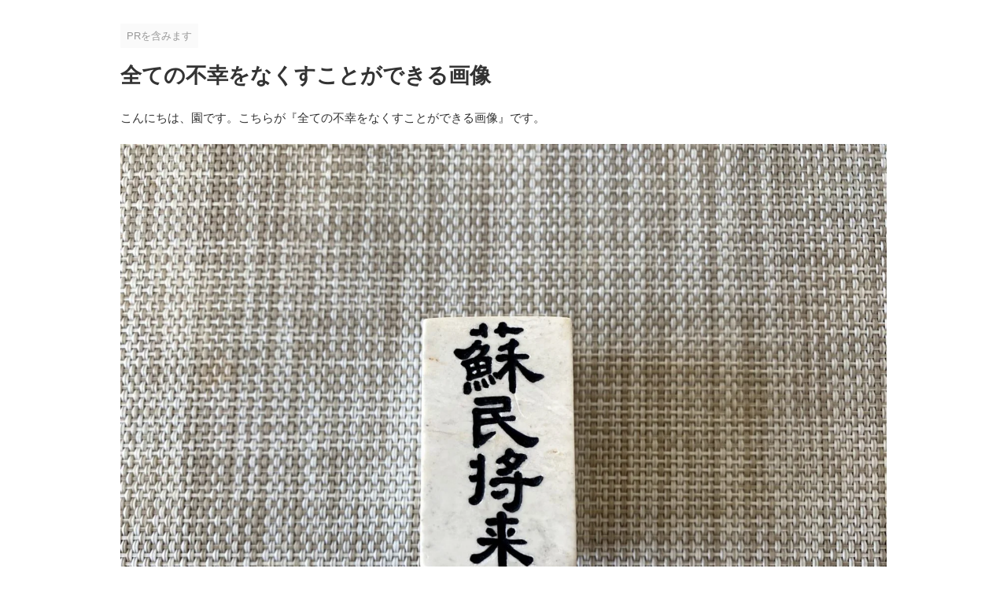

--- FILE ---
content_type: text/html; charset=UTF-8
request_url: https://pentacles1.com/4th-sominshorai/
body_size: 11197
content:
<!DOCTYPE html>
<html lang="ja" class="s-navi-search-overlay  toc-style-default">
<!--<![endif]-->
<head prefix="og: http://ogp.me/ns# fb: http://ogp.me/ns/fb# article: http://ogp.me/ns/article#">
<script async src="https://www.googletagmanager.com/gtag/js?id=UA-63894866-17"></script>
<script>window.dataLayer=window.dataLayer||[];
function gtag(){dataLayer.push(arguments);}
gtag('js', new Date());
gtag('config', 'UA-63894866-17');</script>
<meta charset="UTF-8">
<meta name="viewport" content="width=device-width,initial-scale=1.0,user-scalable=no,viewport-fit=cover">
<meta name="format-detection" content="telephone=no">
<meta name="referrer" content="no-referrer-when-downgrade"/>
<link rel="alternate" type="application/rss+xml" title="金運大全® RSS Feed" href="https://pentacles1.com/feed/"/>
<link rel="pingback" href="https://pentacles1.com/xmlrpc.php">
<meta name='robots' content='max-image-preview:large'/>
<title>全ての不幸をなくすことができる画像 - 金運大全®</title>
<link rel="alternate" title="oEmbed (JSON)" type="application/json+oembed" href="https://pentacles1.com/wp-json/oembed/1.0/embed?url=https%3A%2F%2Fpentacles1.com%2F4th-sominshorai%2F"/>
<link rel="alternate" title="oEmbed (XML)" type="text/xml+oembed" href="https://pentacles1.com/wp-json/oembed/1.0/embed?url=https%3A%2F%2Fpentacles1.com%2F4th-sominshorai%2F&#038;format=xml"/>
<style id='wp-img-auto-sizes-contain-inline-css'>img:is([sizes=auto i],[sizes^="auto," i]){contain-intrinsic-size:3000px 1500px}</style>
<style id='wp-block-library-inline-css'>:root{--wp-block-synced-color:#7a00df;--wp-block-synced-color--rgb:122,0,223;--wp-bound-block-color:var(--wp-block-synced-color);--wp-editor-canvas-background:#ddd;--wp-admin-theme-color:#007cba;--wp-admin-theme-color--rgb:0,124,186;--wp-admin-theme-color-darker-10:#006ba1;--wp-admin-theme-color-darker-10--rgb:0,107,160.5;--wp-admin-theme-color-darker-20:#005a87;--wp-admin-theme-color-darker-20--rgb:0,90,135;--wp-admin-border-width-focus:2px}@media (min-resolution:192dpi){:root{--wp-admin-border-width-focus:1.5px}}.wp-element-button{cursor:pointer}:root .has-very-light-gray-background-color{background-color:#eee}:root .has-very-dark-gray-background-color{background-color:#313131}:root .has-very-light-gray-color{color:#eee}:root .has-very-dark-gray-color{color:#313131}:root .has-vivid-green-cyan-to-vivid-cyan-blue-gradient-background{background:linear-gradient(135deg,#00d084,#0693e3)}:root .has-purple-crush-gradient-background{background:linear-gradient(135deg,#34e2e4,#4721fb 50%,#ab1dfe)}:root .has-hazy-dawn-gradient-background{background:linear-gradient(135deg,#faaca8,#dad0ec)}:root .has-subdued-olive-gradient-background{background:linear-gradient(135deg,#fafae1,#67a671)}:root .has-atomic-cream-gradient-background{background:linear-gradient(135deg,#fdd79a,#004a59)}:root .has-nightshade-gradient-background{background:linear-gradient(135deg,#330968,#31cdcf)}:root .has-midnight-gradient-background{background:linear-gradient(135deg,#020381,#2874fc)}:root{--wp--preset--font-size--normal:16px;--wp--preset--font-size--huge:42px}.has-regular-font-size{font-size:1em}.has-larger-font-size{font-size:2.625em}.has-normal-font-size{font-size:var(--wp--preset--font-size--normal)}.has-huge-font-size{font-size:var(--wp--preset--font-size--huge)}.has-text-align-center{text-align:center}.has-text-align-left{text-align:left}.has-text-align-right{text-align:right}.has-fit-text{white-space:nowrap!important}#end-resizable-editor-section{display:none}.aligncenter{clear:both}.items-justified-left{justify-content:flex-start}.items-justified-center{justify-content:center}.items-justified-right{justify-content:flex-end}.items-justified-space-between{justify-content:space-between}.screen-reader-text{border:0;clip-path:inset(50%);height:1px;margin:-1px;overflow:hidden;padding:0;position:absolute;width:1px;word-wrap:normal!important}.screen-reader-text:focus{background-color:#ddd;clip-path:none;color:#444;display:block;font-size:1em;height:auto;left:5px;line-height:normal;padding:15px 23px 14px;text-decoration:none;top:5px;width:auto;z-index:100000}html :where(.has-border-color){border-style:solid}html :where([style*=border-top-color]){border-top-style:solid}html :where([style*=border-right-color]){border-right-style:solid}html :where([style*=border-bottom-color]){border-bottom-style:solid}html :where([style*=border-left-color]){border-left-style:solid}html :where([style*=border-width]){border-style:solid}html :where([style*=border-top-width]){border-top-style:solid}html :where([style*=border-right-width]){border-right-style:solid}html :where([style*=border-bottom-width]){border-bottom-style:solid}html :where([style*=border-left-width]){border-left-style:solid}html :where(img[class*=wp-image-]){height:auto;max-width:100%}:where(figure){margin:0 0 1em}html :where(.is-position-sticky){--wp-admin--admin-bar--position-offset:var(--wp-admin--admin-bar--height,0px)}@media screen and (max-width:600px){html :where(.is-position-sticky){--wp-admin--admin-bar--position-offset:0px}}</style><style id='global-styles-inline-css'>:root{--wp--preset--aspect-ratio--square:1;--wp--preset--aspect-ratio--4-3:4/3;--wp--preset--aspect-ratio--3-4:3/4;--wp--preset--aspect-ratio--3-2:3/2;--wp--preset--aspect-ratio--2-3:2/3;--wp--preset--aspect-ratio--16-9:16/9;--wp--preset--aspect-ratio--9-16:9/16;--wp--preset--color--black:#000000;--wp--preset--color--cyan-bluish-gray:#abb8c3;--wp--preset--color--white:#ffffff;--wp--preset--color--pale-pink:#f78da7;--wp--preset--color--vivid-red:#cf2e2e;--wp--preset--color--luminous-vivid-orange:#ff6900;--wp--preset--color--luminous-vivid-amber:#fcb900;--wp--preset--color--light-green-cyan:#eefaff;--wp--preset--color--vivid-green-cyan:#00d084;--wp--preset--color--pale-cyan-blue:#8ed1fc;--wp--preset--color--vivid-cyan-blue:#0693e3;--wp--preset--color--vivid-purple:#9b51e0;--wp--preset--color--soft-red:#e92f3d;--wp--preset--color--light-grayish-red:#fdf0f2;--wp--preset--color--vivid-yellow:#ffc107;--wp--preset--color--very-pale-yellow:#fffde7;--wp--preset--color--very-light-gray:#fafafa;--wp--preset--color--very-dark-gray:#313131;--wp--preset--color--original-color-a:#43a047;--wp--preset--color--original-color-b:#795548;--wp--preset--color--original-color-c:#ec407a;--wp--preset--color--original-color-d:#9e9d24;--wp--preset--gradient--vivid-cyan-blue-to-vivid-purple:linear-gradient(135deg,rgb(6,147,227) 0%,rgb(155,81,224) 100%);--wp--preset--gradient--light-green-cyan-to-vivid-green-cyan:linear-gradient(135deg,rgb(122,220,180) 0%,rgb(0,208,130) 100%);--wp--preset--gradient--luminous-vivid-amber-to-luminous-vivid-orange:linear-gradient(135deg,rgb(252,185,0) 0%,rgb(255,105,0) 100%);--wp--preset--gradient--luminous-vivid-orange-to-vivid-red:linear-gradient(135deg,rgb(255,105,0) 0%,rgb(207,46,46) 100%);--wp--preset--gradient--very-light-gray-to-cyan-bluish-gray:linear-gradient(135deg,rgb(238,238,238) 0%,rgb(169,184,195) 100%);--wp--preset--gradient--cool-to-warm-spectrum:linear-gradient(135deg,rgb(74,234,220) 0%,rgb(151,120,209) 20%,rgb(207,42,186) 40%,rgb(238,44,130) 60%,rgb(251,105,98) 80%,rgb(254,248,76) 100%);--wp--preset--gradient--blush-light-purple:linear-gradient(135deg,rgb(255,206,236) 0%,rgb(152,150,240) 100%);--wp--preset--gradient--blush-bordeaux:linear-gradient(135deg,rgb(254,205,165) 0%,rgb(254,45,45) 50%,rgb(107,0,62) 100%);--wp--preset--gradient--luminous-dusk:linear-gradient(135deg,rgb(255,203,112) 0%,rgb(199,81,192) 50%,rgb(65,88,208) 100%);--wp--preset--gradient--pale-ocean:linear-gradient(135deg,rgb(255,245,203) 0%,rgb(182,227,212) 50%,rgb(51,167,181) 100%);--wp--preset--gradient--electric-grass:linear-gradient(135deg,rgb(202,248,128) 0%,rgb(113,206,126) 100%);--wp--preset--gradient--midnight:linear-gradient(135deg,rgb(2,3,129) 0%,rgb(40,116,252) 100%);--wp--preset--font-size--small:.8em;--wp--preset--font-size--medium:20px;--wp--preset--font-size--large:1.5em;--wp--preset--font-size--x-large:42px;--wp--preset--font-size--st-regular:1em;--wp--preset--font-size--huge:3em;--wp--preset--spacing--20:0.44rem;--wp--preset--spacing--30:0.67rem;--wp--preset--spacing--40:1rem;--wp--preset--spacing--50:1.5rem;--wp--preset--spacing--60:2.25rem;--wp--preset--spacing--70:3.38rem;--wp--preset--spacing--80:5.06rem;--wp--preset--spacing--af-spacing-ss:5px;--wp--preset--spacing--af-spacing-s:10px;--wp--preset--spacing--af-spacing-m:20px;--wp--preset--spacing--af-spacing-l:40px;--wp--preset--spacing--af-spacing-ll:60px;--wp--preset--spacing--af-spacing-xl:80px;--wp--preset--spacing--af-spacing-xxl:100px;--wp--preset--shadow--natural:6px 6px 9px rgba(0, 0, 0, 0.2);--wp--preset--shadow--deep:12px 12px 50px rgba(0, 0, 0, 0.4);--wp--preset--shadow--sharp:6px 6px 0px rgba(0, 0, 0, 0.2);--wp--preset--shadow--outlined:6px 6px 0px -3px rgb(255, 255, 255), 6px 6px rgb(0, 0, 0);--wp--preset--shadow--crisp:6px 6px 0px rgb(0, 0, 0);}:where(.is-layout-flex){gap:0.5em;}:where(.is-layout-grid){gap:0.5em;}body .is-layout-flex{display:flex;}.is-layout-flex{flex-wrap:wrap;align-items:center;}.is-layout-flex > :is(*, div){margin:0;}body .is-layout-grid{display:grid;}.is-layout-grid > :is(*, div){margin:0;}:where(.wp-block-columns.is-layout-flex){gap:2em;}:where(.wp-block-columns.is-layout-grid){gap:2em;}:where(.wp-block-post-template.is-layout-flex){gap:1.25em;}:where(.wp-block-post-template.is-layout-grid){gap:1.25em;}.has-black-color{color:var(--wp--preset--color--black) !important;}.has-cyan-bluish-gray-color{color:var(--wp--preset--color--cyan-bluish-gray) !important;}.has-white-color{color:var(--wp--preset--color--white) !important;}.has-pale-pink-color{color:var(--wp--preset--color--pale-pink) !important;}.has-vivid-red-color{color:var(--wp--preset--color--vivid-red) !important;}.has-luminous-vivid-orange-color{color:var(--wp--preset--color--luminous-vivid-orange) !important;}.has-luminous-vivid-amber-color{color:var(--wp--preset--color--luminous-vivid-amber) !important;}.has-light-green-cyan-color{color:var(--wp--preset--color--light-green-cyan) !important;}.has-vivid-green-cyan-color{color:var(--wp--preset--color--vivid-green-cyan) !important;}.has-pale-cyan-blue-color{color:var(--wp--preset--color--pale-cyan-blue) !important;}.has-vivid-cyan-blue-color{color:var(--wp--preset--color--vivid-cyan-blue) !important;}.has-vivid-purple-color{color:var(--wp--preset--color--vivid-purple) !important;}.has-black-background-color{background-color:var(--wp--preset--color--black) !important;}.has-cyan-bluish-gray-background-color{background-color:var(--wp--preset--color--cyan-bluish-gray) !important;}.has-white-background-color{background-color:var(--wp--preset--color--white) !important;}.has-pale-pink-background-color{background-color:var(--wp--preset--color--pale-pink) !important;}.has-vivid-red-background-color{background-color:var(--wp--preset--color--vivid-red) !important;}.has-luminous-vivid-orange-background-color{background-color:var(--wp--preset--color--luminous-vivid-orange) !important;}.has-luminous-vivid-amber-background-color{background-color:var(--wp--preset--color--luminous-vivid-amber) !important;}.has-light-green-cyan-background-color{background-color:var(--wp--preset--color--light-green-cyan) !important;}.has-vivid-green-cyan-background-color{background-color:var(--wp--preset--color--vivid-green-cyan) !important;}.has-pale-cyan-blue-background-color{background-color:var(--wp--preset--color--pale-cyan-blue) !important;}.has-vivid-cyan-blue-background-color{background-color:var(--wp--preset--color--vivid-cyan-blue) !important;}.has-vivid-purple-background-color{background-color:var(--wp--preset--color--vivid-purple) !important;}.has-black-border-color{border-color:var(--wp--preset--color--black) !important;}.has-cyan-bluish-gray-border-color{border-color:var(--wp--preset--color--cyan-bluish-gray) !important;}.has-white-border-color{border-color:var(--wp--preset--color--white) !important;}.has-pale-pink-border-color{border-color:var(--wp--preset--color--pale-pink) !important;}.has-vivid-red-border-color{border-color:var(--wp--preset--color--vivid-red) !important;}.has-luminous-vivid-orange-border-color{border-color:var(--wp--preset--color--luminous-vivid-orange) !important;}.has-luminous-vivid-amber-border-color{border-color:var(--wp--preset--color--luminous-vivid-amber) !important;}.has-light-green-cyan-border-color{border-color:var(--wp--preset--color--light-green-cyan) !important;}.has-vivid-green-cyan-border-color{border-color:var(--wp--preset--color--vivid-green-cyan) !important;}.has-pale-cyan-blue-border-color{border-color:var(--wp--preset--color--pale-cyan-blue) !important;}.has-vivid-cyan-blue-border-color{border-color:var(--wp--preset--color--vivid-cyan-blue) !important;}.has-vivid-purple-border-color{border-color:var(--wp--preset--color--vivid-purple) !important;}.has-vivid-cyan-blue-to-vivid-purple-gradient-background{background:var(--wp--preset--gradient--vivid-cyan-blue-to-vivid-purple) !important;}.has-light-green-cyan-to-vivid-green-cyan-gradient-background{background:var(--wp--preset--gradient--light-green-cyan-to-vivid-green-cyan) !important;}.has-luminous-vivid-amber-to-luminous-vivid-orange-gradient-background{background:var(--wp--preset--gradient--luminous-vivid-amber-to-luminous-vivid-orange) !important;}.has-luminous-vivid-orange-to-vivid-red-gradient-background{background:var(--wp--preset--gradient--luminous-vivid-orange-to-vivid-red) !important;}.has-very-light-gray-to-cyan-bluish-gray-gradient-background{background:var(--wp--preset--gradient--very-light-gray-to-cyan-bluish-gray) !important;}.has-cool-to-warm-spectrum-gradient-background{background:var(--wp--preset--gradient--cool-to-warm-spectrum) !important;}.has-blush-light-purple-gradient-background{background:var(--wp--preset--gradient--blush-light-purple) !important;}.has-blush-bordeaux-gradient-background{background:var(--wp--preset--gradient--blush-bordeaux) !important;}.has-luminous-dusk-gradient-background{background:var(--wp--preset--gradient--luminous-dusk) !important;}.has-pale-ocean-gradient-background{background:var(--wp--preset--gradient--pale-ocean) !important;}.has-electric-grass-gradient-background{background:var(--wp--preset--gradient--electric-grass) !important;}.has-midnight-gradient-background{background:var(--wp--preset--gradient--midnight) !important;}.has-small-font-size{font-size:var(--wp--preset--font-size--small) !important;}.has-medium-font-size{font-size:var(--wp--preset--font-size--medium) !important;}.has-large-font-size{font-size:var(--wp--preset--font-size--large) !important;}.has-x-large-font-size{font-size:var(--wp--preset--font-size--x-large) !important;}</style>
<style id='classic-theme-styles-inline-css'>.wp-block-button__link{color:#fff;background-color:#32373c;border-radius:9999px;box-shadow:none;text-decoration:none;padding:calc(.667em + 2px) calc(1.333em + 2px);font-size:1.125em}.wp-block-file__button{background:#32373c;color:#fff;text-decoration:none}</style>
<link rel="stylesheet" type="text/css" href="//pentacles1.com/wp-content/cache/wpfc-minified/87s1j8by/4dsmb.css" media="all"/>
<link rel="https://api.w.org/" href="https://pentacles1.com/wp-json/"/><link rel="alternate" title="JSON" type="application/json" href="https://pentacles1.com/wp-json/wp/v2/pages/2284"/><link rel='shortlink' href='https://pentacles1.com/?p=2284'/>
<meta name="robots" content="noindex, follow"/>
<meta name="google-site-verification" content="f5yp-rTn3q8jxyI0iHwqprRvAExNxdeG2RG7gRLHlzs"/>
<link rel="preload" href="https://ajax.googleapis.com/ajax/libs/jquery/1.11.3/jquery.min.js?ver=1.11.3" as="script">
<link rel="preload" href="https://www.google-analytics.com/analytics.js" as="script">
<link rel="preload" href="https://b.st-hatena.com/js/bookmark_button.js" as="script">
<link rel="canonical" href="https://pentacles1.com/4th-sominshorai/"/>
<meta property="og:type" content="website">
<meta property="og:title" content="全ての不幸をなくすことができる画像">
<meta property="og:url" content="https://pentacles1.com/4th-sominshorai/">
<meta property="og:description" content="こんにちは、園です。こちらが『全ての不幸をなくすことができる画像』です。 これは「蘇民将来（そみんしょうらい）」と読みま ...">
<meta property="og:site_name" content="金運大全®">
<meta property="og:image" content="https://pentacles1.com/wp-content/uploads/2020/01/sominshorai2.jpg">
<meta property="article:published_time" content="2020-01-15T20:35:09+09:00"/>
<meta property="article:author" content="園 善博｜この記事を書いた人"/>
<meta name="twitter:site" content="@pentaculum1">
<meta name="twitter:card" content="summary_large_image">
<meta name="twitter:title" content="全ての不幸をなくすことができる画像">
<meta name="twitter:description" content="こんにちは、園です。こちらが『全ての不幸をなくすことができる画像』です。 これは「蘇民将来（そみんしょうらい）」と読みま ...">
<meta name="twitter:image" content="https://pentacles1.com/wp-content/uploads/2020/01/sominshorai2.jpg">
<script data-wpfc-render="false">var Wpfcll={s:[],osl:0,scroll:false,i:function(){Wpfcll.ss();window.addEventListener('load',function(){let observer=new MutationObserver(mutationRecords=>{Wpfcll.osl=Wpfcll.s.length;Wpfcll.ss();if(Wpfcll.s.length > Wpfcll.osl){Wpfcll.ls(false);}});observer.observe(document.getElementsByTagName("html")[0],{childList:true,attributes:true,subtree:true,attributeFilter:["src"],attributeOldValue:false,characterDataOldValue:false});Wpfcll.ls(true);});window.addEventListener('scroll',function(){Wpfcll.scroll=true;Wpfcll.ls(false);});window.addEventListener('resize',function(){Wpfcll.scroll=true;Wpfcll.ls(false);});window.addEventListener('click',function(){Wpfcll.scroll=true;Wpfcll.ls(false);});},c:function(e,pageload){var w=document.documentElement.clientHeight || body.clientHeight;var n=0;if(pageload){n=0;}else{n=(w > 800) ? 800:200;n=Wpfcll.scroll ? 800:n;}var er=e.getBoundingClientRect();var t=0;var p=e.parentNode ? e.parentNode:false;if(typeof p.getBoundingClientRect=="undefined"){var pr=false;}else{var pr=p.getBoundingClientRect();}if(er.x==0 && er.y==0){for(var i=0;i < 10;i++){if(p){if(pr.x==0 && pr.y==0){if(p.parentNode){p=p.parentNode;}if(typeof p.getBoundingClientRect=="undefined"){pr=false;}else{pr=p.getBoundingClientRect();}}else{t=pr.top;break;}}};}else{t=er.top;}if(w - t+n > 0){return true;}return false;},r:function(e,pageload){var s=this;var oc,ot;try{oc=e.getAttribute("data-wpfc-original-src");ot=e.getAttribute("data-wpfc-original-srcset");originalsizes=e.getAttribute("data-wpfc-original-sizes");if(s.c(e,pageload)){if(oc || ot){if(e.tagName=="DIV" || e.tagName=="A" || e.tagName=="SPAN"){e.style.backgroundImage="url("+oc+")";e.removeAttribute("data-wpfc-original-src");e.removeAttribute("data-wpfc-original-srcset");e.removeAttribute("onload");}else{if(oc){e.setAttribute('src',oc);}if(ot){e.setAttribute('srcset',ot);}if(originalsizes){e.setAttribute('sizes',originalsizes);}if(e.getAttribute("alt") && e.getAttribute("alt")=="blank"){e.removeAttribute("alt");}e.removeAttribute("data-wpfc-original-src");e.removeAttribute("data-wpfc-original-srcset");e.removeAttribute("data-wpfc-original-sizes");e.removeAttribute("onload");if(e.tagName=="IFRAME"){var y="https://www.youtube.com/embed/";if(navigator.userAgent.match(/\sEdge?\/\d/i)){e.setAttribute('src',e.getAttribute("src").replace(/.+\/templates\/youtube\.html\#/,y));}e.onload=function(){if(typeof window.jQuery !="undefined"){if(jQuery.fn.fitVids){jQuery(e).parent().fitVids({customSelector:"iframe[src]"});}}var s=e.getAttribute("src").match(/templates\/youtube\.html\#(.+)/);if(s){try{var i=e.contentDocument || e.contentWindow;if(i.location.href=="about:blank"){e.setAttribute('src',y+s[1]);}}catch(err){e.setAttribute('src',y+s[1]);}}}}}}else{if(e.tagName=="NOSCRIPT"){if(typeof window.jQuery !="undefined"){if(jQuery(e).attr("data-type")=="wpfc"){e.removeAttribute("data-type");jQuery(e).after(jQuery(e).text());}}}}}}catch(error){console.log(error);console.log("==>",e);}},ss:function(){var i=Array.prototype.slice.call(document.getElementsByTagName("img"));var f=Array.prototype.slice.call(document.getElementsByTagName("iframe"));var d=Array.prototype.slice.call(document.getElementsByTagName("div"));var a=Array.prototype.slice.call(document.getElementsByTagName("a"));var s=Array.prototype.slice.call(document.getElementsByTagName("span"));var n=Array.prototype.slice.call(document.getElementsByTagName("noscript"));this.s=i.concat(f).concat(d).concat(a).concat(s).concat(n);},ls:function(pageload){var s=this;[].forEach.call(s.s,function(e,index){s.r(e,pageload);});}};document.addEventListener('DOMContentLoaded',function(){wpfci();});function wpfci(){Wpfcll.i();}</script>
</head>
<body ontouchstart="" class="wp-singular page-template-default page page-id-2284 wp-theme-affinger wp-child-theme-affinger-jet-child st-af-ex not-front-page">				<div id="st-ami">
<div id="wrapper" class="colum1 lp" ontouchstart="">
<div id="wrapper-in">
<header id="">
<div id="header-full">
<div id="headbox-bg-fixed">
<div id="headbox-bg">
<div id="headbox">
<nav id="s-navi" class="pcnone" data-st-nav data-st-nav-type="normal">
<dl class="acordion is-active" data-st-nav-primary>
<dt class="trigger">
<p class="acordion_button"><span class="op op-menu"><i class="st-fa st-svg-menu"></i></span></p>
<p class="acordion_button acordion_button_search"><span class="op op-search"><i class="st-fa st-svg-search_s op-search-close"></i></span></p>
<div id="st-mobile-logo"></div></dt>
<dd class="acordion_tree">
<div class="acordion_tree_content">
<div class="clear"></div></div></dd>
<dd class="acordion_search">
<div class="acordion_search_content">
<div id="search" class="search-custom-d"> <form method="get" id="searchform" action="https://pentacles1.com/"> <label class="hidden" for="s"> </label> <input type="text" placeholder="" value="" name="s" id="s" /> <input type="submit" value="&#xf002;" class="st-fa" id="searchsubmit" /> </form></div></div></dd>
</dl>
</nav>
<div id="header-l">
<div id="st-text-logo">  <p class="descr sitenametop"> 金運大全®では金運が上がるお財布や部屋、トイレなどの風水術や金運アップグッズ、おすすめの神社仏閣をご紹介しています。 </p>  <p class="sitename"><a href="https://pentacles1.com/"> 金運大全® </a></p></div></div><div id="header-r" class="smanone"></div></div></div></div><div id="gazou-wide">
<div id="st-menubox">
<div id="st-menuwide">
<div id="st-menuwide-fixed"> <nav class="smanone clearfix"><ul id="menu-top" class="menu"><li id="menu-item-254" class="menu-item menu-item-type-taxonomy menu-item-object-category menu-item-254"><a href="https://pentacles1.com/category/feng-shui/">風水</a></li> <li id="menu-item-8829" class="menu-item menu-item-type-taxonomy menu-item-object-category menu-item-8829"><a href="https://pentacles1.com/category/norito-mantra/">祝詞・真言</a></li> <li id="menu-item-465" class="menu-item menu-item-type-taxonomy menu-item-object-category menu-item-465"><a href="https://pentacles1.com/category/shrines-temples/">神社仏閣</a></li> <li id="menu-item-6286" class="menu-item menu-item-type-taxonomy menu-item-object-category menu-item-6286"><a href="https://pentacles1.com/category/occultism/">神秘学</a></li> <li id="menu-item-10077" class="menu-item menu-item-type-taxonomy menu-item-object-category menu-item-10077"><a href="https://pentacles1.com/category/power-stones/">パワーストーン</a></li> </ul></nav></div></div></div><div id="st-headerbox">
<div id="st-header"></div></div></div></div></header>
<div id="content-w">
<div id="st-header-post-under-box" class="st-header-post-no-data">
<div class="st-dark-cover"></div></div><div id="content" class="clearfix">
<div id="contentInner">
<main>
<article>
<div id="st-page" class="post post-2284 page type-page status-publish hentry">
<div id="breadcrumb"> <ol itemscope itemtype="http://schema.org/BreadcrumbList"> <li itemprop="itemListElement" itemscope itemtype="http://schema.org/ListItem"> <a href="https://pentacles1.com" itemprop="item"> <span itemprop="name">HOME</span> </a> &gt; <meta itemprop="position" content="1"/> </li> </ol></div><p class="st-catgroup"><span class="catname st-catid-ad">PRを含みます</span></p>
<h1 class="entry-title">全ての不幸をなくすことができる画像</h1>
<div class="mainbox">
<div id="nocopy">
<div class="entry-content"> <p>こんにちは、園です。こちらが『全ての不幸をなくすことができる画像』です。</p> <p><img decoding="async" class="aligncenter size-full wp-image-2332" src="https://pentacles1.com/wp-content/uploads/2020/01/sominshorai2.jpg" alt="蘇民将来" width="1920" height="1440" srcset="https://pentacles1.com/wp-content/uploads/2020/01/sominshorai2.jpg 1920w, https://pentacles1.com/wp-content/uploads/2020/01/sominshorai2-300x225.jpg 300w, https://pentacles1.com/wp-content/uploads/2020/01/sominshorai2-1024x768.jpg 1024w, https://pentacles1.com/wp-content/uploads/2020/01/sominshorai2-768x576.jpg 768w, https://pentacles1.com/wp-content/uploads/2020/01/sominshorai2-1536x1152.jpg 1536w" sizes="(max-width: 1920px) 100vw, 1920px"/></p> <p>これは「蘇民将来（そみんしょうらい）」と読みます。</p> <p>蘇民将来と書かれた護符は須佐之男命（すさのおのみこと）を祀る神社などで授与されているので見たことがある方もいるかと思いますが、一般的に災厄や疫病を祓い、福を招く神として信仰されています。</p> <p>この石には<span class="st-mymarker-s">蘇民将来のエネルギー、そして神様のエネルギーが封入され、さらに未来に渡ってそのエネルギーが増幅</span>する西洋の秘術が施されています。</p> <p>スマホに保存するだけでも効果がありますが、<span class="hutoaka">この石に書かれた文字を見ながら蘇民将来と言えば全ての不幸をなくす</span>ことができます。</p> <p>この画像を毎日見るのもおすすめです。その時はこの画像を見ながら「蘇民将来（そみんしょうらい）」と声に出すようにしてみてください。特に朝起きた時に唱えるときれいな状態で1日をスタートすることができます。</p> <p>画像は縦横2タイプご用意しているので、お好きな方をお使いください。</p> <p><a href="https://pentacles1.com/wp-content/uploads/2020/01/sominshorai1.jpg">→縦バージョンの画像</a></p> <p><a href="https://pentacles1.com/wp-content/uploads/2020/01/sominshorai2.jpg">→横バージョンの画像</a></p></div></div></div><div class="blogbox"> <p><span class="kdate st-hide"> <i class="st-fa st-svg-clock-o"></i>2020年1月15日 <i class="st-fa st-svg-refresh"></i><time class="updated" datetime="2020-04-16T14:08:43+0900">2020年4月16日</time> </span> </p></div><p class="author" style="display:none;"><a href="https://pentacles1.com/author/g0r11v23g58tv13/" title="園 善博｜この記事を書いた人" class="vcard author"><span class="fn">author</span></a></p></div></article>
</main></div></div></div><footer>
<div id="footer">
<div id="footer-wrapper">
<div id="footer-in">
<div class="footermenubox clearfix"><ul id="menu-footer" class="footermenust"><li id="menu-item-8537" class="menu-item menu-item-type-post_type menu-item-object-page menu-item-8537"><a href="https://pentacles1.com/profile/">執筆者プロフィール</a></li> <li id="menu-item-42" class="menu-item menu-item-type-post_type menu-item-object-page menu-item-42"><a href="https://pentacles1.com/about-us/">運営者情報</a></li> <li id="menu-item-44" class="menu-item menu-item-type-post_type menu-item-object-page menu-item-privacy-policy menu-item-44"><a rel="privacy-policy" href="https://pentacles1.com/policy/">プライバシーポリシー</a></li> <li id="menu-item-250" class="menu-item menu-item-type-post_type menu-item-object-page menu-item-250"><a href="https://pentacles1.com/site-policy/">サイトポリシー</a></li> <li id="menu-item-7033" class="menu-item menu-item-type-post_type menu-item-object-page menu-item-7033"><a href="https://pentacles1.com/trademark/">商標について</a></li> <li id="menu-item-43" class="menu-item menu-item-type-post_type menu-item-object-page menu-item-43"><a href="https://pentacles1.com/contact/">お問い合わせ</a></li> </ul></div><div id="st-footer-logo-wrapper">
<div id="st-text-logo"> <p class="footer-description st-text-logo-top"> <a href="https://pentacles1.com/">金運大全®では金運が上がるお財布や部屋、トイレなどの風水術や金運アップグッズ、おすすめの神社仏閣をご紹介しています。</a> </p> <h3 class="footerlogo st-text-logo-bottom">  <a href="https://pentacles1.com/"> 金運大全® </a> </h3></div><div class="st-footer-tel"></div></div><p class="copyr"><small>&copy; 2026 金運大全®</small></p></div></div></div></footer></div></div></div><script>(function(doc, win){
function main(){
var ad=doc.createElement('script');
ad.type='text/javascript';
ad.async=true;
ad.src='https://pagead2.googlesyndication.com/pagead/js/adsbygoogle.js';
var sc=doc.getElementsByTagName('script')[0];
sc.parentNode.insertBefore(ad, sc);
}
var lazyLoad=false;
function onLazyLoad(){
if(lazyLoad===false){
lazyLoad=true;
win.removeEventListener('scroll', onLazyLoad);
win.removeEventListener('mousemove', onLazyLoad);
win.removeEventListener('mousedown', onLazyLoad);
win.removeEventListener('touchstart', onLazyLoad);
main();
}}
win.addEventListener('scroll', onLazyLoad);
win.addEventListener('mousemove', onLazyLoad);
win.addEventListener('mousedown', onLazyLoad);
win.addEventListener('touchstart', onLazyLoad);
win.addEventListener('load', function(){
if(doc.documentElement.scrollTop!=0||doc.body.scrollTop!=0){
onLazyLoad();
}});
})(document, window);</script>
<div id="page-top"><a href="#wrapper" class="st-fa st-svg-angle-up"></a></div><noscript id="wpfc-google-fonts"><link rel='stylesheet' id='fonts-googleapis-roboto400-css' href='//fonts.googleapis.com/css2?family=Roboto%3Awght%40400&#038;display=swap&#038;ver=6.9' type='text/css' media='all'/>
</noscript>
<script id="aicp-js-extra">var AICP={"ajaxurl":"https://pentacles1.com/wp-admin/admin-ajax.php","nonce":"2a57ea07e1","ip":"18.188.46.85","clickLimit":"3","clickCounterCookieExp":"3","banDuration":"7","countryBlockCheck":"No","banCountryList":""};
//# sourceURL=aicp-js-extra</script>
<script id="base-js-extra">var ST={"ajax_url":"https://pentacles1.com/wp-admin/admin-ajax.php","expand_accordion_menu":"","sidemenu_accordion":"","is_mobile":""};
//# sourceURL=base-js-extra</script>
<!--[if lt IE 9]><script src="//pentacles1.com/wp-content/cache/wpfc-minified/1fxfvord/4dsma.js"></script><![endif]-->
<script src='//pentacles1.com/wp-content/cache/wpfc-minified/f2fhgft5/4dsma.js'></script>
<script data-ad-client="ca-pub-0141533533416393"></script>
<script>(function (window, document, $, undefined){
'use strict';
var SlideBox=(function (){
function SlideBox($element){
this._$element=$element;
}
SlideBox.prototype.$content=function (){
return this._$element.find('[data-st-slidebox-content]');
};
SlideBox.prototype.$toggle=function (){
return this._$element.find('[data-st-slidebox-toggle]');
};
SlideBox.prototype.$icon=function (){
return this._$element.find('[data-st-slidebox-icon]');
};
SlideBox.prototype.$text=function (){
return this._$element.find('[data-st-slidebox-text]');
};
SlideBox.prototype.is_expanded=function (){
return !!(this._$element.filter('[data-st-slidebox-expanded="true"]').length);
};
SlideBox.prototype.expand=function (){
var self=this;
this.$content().slideDown()
.promise()
.then(function (){
var $icon=self.$icon();
var $text=self.$text();
$icon.removeClass($icon.attr('data-st-slidebox-icon-collapsed'))
.addClass($icon.attr('data-st-slidebox-icon-expanded'))
$text.text($text.attr('data-st-slidebox-text-expanded'))
self._$element.removeClass('is-collapsed')
.addClass('is-expanded');
self._$element.attr('data-st-slidebox-expanded', 'true');
});
};
SlideBox.prototype.collapse=function (){
var self=this;
this.$content().slideUp()
.promise()
.then(function (){
var $icon=self.$icon();
var $text=self.$text();
$icon.removeClass($icon.attr('data-st-slidebox-icon-expanded'))
.addClass($icon.attr('data-st-slidebox-icon-collapsed'))
$text.text($text.attr('data-st-slidebox-text-collapsed'))
self._$element.removeClass('is-expanded')
.addClass('is-collapsed');
self._$element.attr('data-st-slidebox-expanded', 'false');
});
};
SlideBox.prototype.toggle=function (){
if(this.is_expanded()){
this.collapse();
}else{
this.expand ();
}};
SlideBox.prototype.add_event_listeners=function (){
var self=this;
this.$toggle().on('click', function (event){
self.toggle();
});
};
SlideBox.prototype.initialize=function (){
this.add_event_listeners();
};
return SlideBox;
}());
function on_ready(){
var slideBoxes=[];
$('[data-st-slidebox]').each(function (){
var $element=$(this);
var slideBox=new SlideBox($element);
slideBoxes.push(slideBox);
slideBox.initialize();
});
return slideBoxes;
}
$(on_ready);
}(window, window.document, jQuery));</script>
<script>(function (window, document, $, undefined){
'use strict';
$(function(){
$('.post h2:not([class^="is-style-st-heading-custom-"]):not([class*=" is-style-st-heading-custom-"]):not(.st-css-no2) , .h2modoki').wrapInner('<span class="st-dash-design"></span>');
})
}(window, window.document, jQuery));</script>
<script>(function (window, document, $, undefined){
'use strict';
$(function(){
$("#toc_container:not(:has(ul ul))").addClass("only-toc");
$(".st-ac-box ul:has(.cat-item)").each(function(){
$(this).addClass("st-ac-cat");
});
});
}(window, window.document, jQuery));</script>
<script>(function (window, document, $, undefined){
'use strict';
$(function(){
$('.st-star').parent('.rankh4').css('padding-bottom','5px');
});
}(window, window.document, jQuery));</script>
<script>(function (window, document, $, undefined){
'use strict';
$(function(){
$('.is-style-st-paragraph-kaiwa').wrapInner('<span class="st-paragraph-kaiwa-text">');
});
}(window, window.document, jQuery));</script>
<script>(function (window, document, $, undefined){
'use strict';
$(function(){
$('.is-style-st-paragraph-kaiwa-b').wrapInner('<span class="st-paragraph-kaiwa-text">');
});
}(window, window.document, jQuery));</script>
<script>
(function (window, document, $, undefined){
'use strict';
$(function(){
$('[class^="is-style-st-paragraph-"],[class*=" is-style-st-paragraph-"]').wrapInner('<span class="st-noflex"></span>');
});
}(window, window.document, jQuery));</script>
<script type="speculationrules">{"prefetch":[{"source":"document","where":{"and":[{"href_matches":"/*"},{"not":{"href_matches":["/wp-*.php","/wp-admin/*","/wp-content/uploads/*","/wp-content/*","/wp-content/plugins/*","/wp-content/themes/affinger-jet-child/*","/wp-content/themes/affinger/*","/*\\?(.+)"]}},{"not":{"selector_matches":"a[rel~=\"nofollow\"]"}},{"not":{"selector_matches":".no-prefetch, .no-prefetch a"}}]},"eagerness":"conservative"}]}</script>
<script>jQuery(function(){
jQuery(window).load(function(){
jQuery('.heightLine').heightLine({
minWidth:600
});
});
});</script>
<script></script>
<script>window.onload=function(){
const boxElements=document.querySelectorAll('.st-mybox');
//console.log('Number of box elements:', boxElements.length); // デバッグ情報を出力
boxElements.forEach(function(boxElement){
const titleElement=boxElement.querySelector('.st-mybox-title');
if(titleElement){
const titleWidth=titleElement.offsetWidth + 10;
const borderWidth=window.getComputedStyle(boxElement, null).getPropertyValue('border-top-width');
//console.log('Title width:', titleWidth, 'Border width:', borderWidth); // デバッグ情報を出力
boxElement.style.setProperty('--title-width', `${titleWidth}px`);
boxElement.style.setProperty('--border-height', borderWidth);
}});
};</script>
<script src='//pentacles1.com/wp-content/cache/wpfc-minified/213gwgha/4dsmb.js'></script>
<script id="moment-js-after">moment.updateLocale('ja', {"months":["1\u6708","2\u6708","3\u6708","4\u6708","5\u6708","6\u6708","7\u6708","8\u6708","9\u6708","10\u6708","11\u6708","12\u6708"],"monthsShort":["1\u6708","2\u6708","3\u6708","4\u6708","5\u6708","6\u6708","7\u6708","8\u6708","9\u6708","10\u6708","11\u6708","12\u6708"],"weekdays":["\u65e5\u66dc\u65e5","\u6708\u66dc\u65e5","\u706b\u66dc\u65e5","\u6c34\u66dc\u65e5","\u6728\u66dc\u65e5","\u91d1\u66dc\u65e5","\u571f\u66dc\u65e5"],"weekdaysShort":["\u65e5","\u6708","\u706b","\u6c34","\u6728","\u91d1","\u571f"],"week":{"dow":1},"longDateFormat":{"LT":"g:i A","LTS":null,"L":null,"LL":"Y\u5e74n\u6708j\u65e5","LLL":"Y\u5e74n\u6708j\u65e5 g:i A","LLLL":null}});
//# sourceURL=moment-js-after</script>
<script defer src='//pentacles1.com/wp-content/cache/wpfc-minified/qtnnzlzf/4dsmb.js'></script>
<script>document.addEventListener('DOMContentLoaded',function(){function wpfcgl(){var wgh=document.querySelector('noscript#wpfc-google-fonts').innerText, wgha=wgh.match(/<link[^\>]+>/gi);for(i=0;i<wgha.length;i++){var wrpr=document.createElement('div');wrpr.innerHTML=wgha[i];document.body.appendChild(wrpr.firstChild);}}wpfcgl();});</script>
<script>document.addEventListener("DOMContentLoaded", function(){
var headings=document.querySelectorAll('.is-style-st-heading-custom-step');
headings.forEach(function(heading){
var span=document.createElement('span');
span.className='step-txt';
while (heading.firstChild){
span.appendChild(heading.firstChild);
}
heading.appendChild(span);
});
});</script>
</body></html><!-- WP Fastest Cache file was created in 0.136 seconds, on 2026年1月25日 @ 6:02 PM --><!-- need to refresh to see cached version -->

--- FILE ---
content_type: text/css
request_url: https://pentacles1.com/wp-content/cache/wpfc-minified/87s1j8by/4dsmb.css
body_size: 79337
content:
@charset "UTF-8";
@charset "UTF-8";
@charset 'UTF-8';
@charset "UTF-8";
.st-am-impression-tracker{overflow:hidden;position:absolute;clip:rect(0 0 0 0);border:0;clip-path:inset(50%);height:1px;margin:-1px;padding:0;white-space:nowrap;width:1px}.st-am-edit-link-button{-webkit-appearance:none;background:none;border:0;color:#4682b4;font-size:95%;margin:0;padding:0;text-decoration:underline}.st-am-edit-link-button:hover{color:#b22222}

#st-magazine.st-magazine-k .kanren dt img{object-fit:cover;}
@media only screen and (min-width: 600px) {
#st-magazine .kanren .st-top-box.st-fist-post dt{overflow:visible;width:100%;position:relative;}
#st-magazine .kanren .st-top-box.st-fist-post dl:last-child{padding-bottom:0;}
#st-magazine .kanren .st-top-box.st-fist-post dt img{width:100%;height:auto;}
#st-magazine .kanren .st-fist-post dd{width:100%;box-sizing:border-box;padding:0!important;position:absolute;bottom:0;left:0px;z-index:999;}
#st-magazine .kanren .st-fist-post dd .st-cards-content{padding:0px;}
#st-magazine .kanren .st-fist-post dd .st-cards-content-in{background:rgba(255,255,255,0.7);padding:10px 40px 20px;}
#st-magazine .kanren .st-fist-post dd h3{font-size:150%;margin-bottom:5px;line-height:1.5;padding-top:20px;}
}
@media print, screen and (min-width: 960px) {
#st-magazine .kanren .st-top-box.st-fist-post dt{width:100%;position:relative;}
}
.front-page #st-magazine .kanren,
.archive #st-magazine .kanren{margin-top:-5px;}
.home .post{padding:0 5px;margin-bottom:0;}
#st-magazine .kanren dt img{border-radius:0!important;}
@media only screen and (max-width: 959px){}
@media only screen and (min-width: 600px) {
.home .post{padding:0 15px;margin-bottom:0;}
#st-magazine .kanren .st-top-box{padding:10px!important;}
#st-magazine .kanren .st-fist-post{padding:0 10px 10px!important;}
} @media only screen and (min-width: 960px) {
.home .post{padding:0 5px;margin-bottom:0;}
.home main{padding-top:0;}
} @media only screen and (max-width: 599px) {
#st-magazine .kanren h5.kanren-t,
.post #st-magazine .kanren h5.kanren-t {
margin-bottom: 0;
}
#content #st-magazine .kanren .st-top-box {
width:49.99%;
display: flex;
}
#content #st-magazine .kanren .clearfix dd h5:not([class^="is-style-st-heading-custom-"]):not([class*=" is-style-st-heading-custom-"]):not(.st-css-no2) a {
font-size: inherit;
line-height: inherit;
}
.post #st-magazine .kanren h5.kanren-t {
line-height: 1.5em;
font-size: 1em;
}
#content #st-magazine .kanren .st-top-box dd h3 {
line-height: 1.5em;
font-size: 1em;
}
#content #st-magazine .kanren .st-top-box.st-fist-post dd h3 {
line-height: 1.8em;
font-size: 1.2em;
}
#content #st-magazine .catname {
font-size: 10px;
}
#content #st-magazine .kanren dd {
padding: 7px 15px 0;
} #content #st-magazine .kanren .st-top-box.st-magazine-infeed {
width: 100%;
}
#content #st-magazine .kanren .st-top-box.st-magazine-infeed dl {
box-shadow: none;
} }html{font-family:sans-serif;-ms-text-size-adjust:100%;-webkit-text-size-adjust:100%}body{margin:0}article,aside,details,figcaption,figure,footer,header,hgroup,main,nav,section,summary{display:block}audio,canvas,progress,video{display:inline-block;vertical-align:baseline}audio:not([controls]){display:none;height:0}[hidden],template{display:none}a{background:transparent}a:active,a:hover{outline:0}abbr[title]{border-bottom:1px dotted}b,strong{font-weight:700}dfn{font-style:italic}h1{font-size:2em;margin:.67em 0}mark{background:#ff0;color:#000}small{font-size:80%}sub,sup{font-size:75%;line-height:0;position:relative;vertical-align:baseline}sup{top:-.5em}sub{bottom:-.25em}img{border:0}svg:not(:root){overflow:hidden}figure{margin:1em 40px}hr{-moz-box-sizing:content-box;box-sizing:content-box;height:0}pre{overflow:auto}code,kbd,pre,samp{font-family:monospace;font-size:1em}button,input,optgroup,select,textarea{color:inherit;font:inherit;margin:0}button{overflow:visible}button,select{text-transform:none}button,html input[type="button"],input[type=reset],input[type=submit]{-webkit-appearance:button;cursor:pointer}button[disabled],html input[disabled]{cursor:default}button::-moz-focus-inner,input::-moz-focus-inner{border:0;padding:0}input{line-height:normal}input[type=checkbox],input[type=radio]{box-sizing:border-box;padding:0}input[type="number"]::-webkit-inner-spin-button,input[type="number"]::-webkit-outer-spin-button{height:auto}input[type=search]{-webkit-appearance:textfield;-moz-box-sizing:content-box;-webkit-box-sizing:content-box;box-sizing:content-box}input[type="search"]::-webkit-search-cancel-button,input[type="search"]::-webkit-search-decoration{-webkit-appearance:none}fieldset{border:1px solid silver;margin:0 2px;padding:.35em .625em .75em}legend{border:0;padding:0}textarea{overflow:auto}optgroup{font-weight:700}table{border-collapse:collapse;border-spacing:0}td,th{padding:0}@font-face{font-family:stsvg;src:url(//pentacles1.com/wp-content/themes/affinger/st_svg/fonts/stsvg.eot?e9lchi);src:url(//pentacles1.com/wp-content/themes/affinger/st_svg/fonts/stsvg.eot?e9lchi#iefix) format('embedded-opentype'), url(//pentacles1.com/wp-content/themes/affinger/st_svg/fonts/stsvg.ttf?e9lchi) format('truetype'), url(//pentacles1.com/wp-content/themes/affinger/st_svg/fonts/stsvg.woff?e9lchi) format('woff'), url(//pentacles1.com/wp-content/themes/affinger/st_svg/fonts/stsvg.svg?e9lchi#stsvg) format('svg');font-weight:normal;font-style:normal;font-display:block;}
[class^="st-svg-"], [class*=" st-svg-"]{font-family:stsvg;speak:none;font-style:normal;font-weight:normal;font-variant:normal;text-transform:none;line-height:1;-webkit-font-smoothing:antialiased;-moz-osx-font-smoothing:grayscale;}
.wp-element-caption [class^="st-svg-"],
.wp-element-caption [class*=" st-svg-"]{margin-right:3px;}
#search .st-fa{font-family:stsvg;}
.st-svg-caret-down:before{content:"\e901";}
.st-svg-xcom:before{content:"\e92c";}
.st-svg-bar:before{content:"\e916";}
.st-svg-circle-w:before{content:"\e920";}
.st-svg-triangle:before{content:"\e92b";}
.st-svg-font-q:before{content:"\e906";}
.st-svg-h-top:before{content:"\e905";}
.st-svg-instagram:before{content:"\e903";}
.st-svg-get-pocket:before{content:"\f265";}
.st-svg-pinterest-p:before{content:"\f231";}
.st-svg-youtube-play:before{content:"\f16a";}
.st-svg-hand-right:before{content:"\e974";}
.st-svg-thumbs-o-down:before{content:"\f088";}
.st-svg-thumbs-o-up:before{content:"\f087";}
.st-svg-thumbs-up:before{content:"\f164";}
.st-svg-vidicon:before{content:"\e934";}
.st-svg-hand-o-down:before{content:"\f0a7";}
.st-svg-hand-o-right:before{content:"\f0a4";}
.st-svg-headphone:before{content:"\e938";}
.st-svg-pencil-square:before{content:"\f14b";}
.st-svg-pencil-square-o:before{content:"\f044";}
.st-svg-thumbs-down:before{content:"\f165";}
.st-svg-bullhorn:before{content:"\f0a1";}
.st-svg-columns:before{content:"\f0db";}
.st-svg-refresh:before{content:"\f021";}
.st-svg-plus-circle:before{content:"\f055";}
.st-svg-qr-code:before{content:"\e933";}
.st-svg-angle-double-down:before{content:"\f103";}
.st-svg-angle-double-right:before{content:"\f101";}
.st-svg-angle-down:before{content:"\f107";}
.st-svg-angle-right:before{content:"\f105";}
.st-svg-angle-up:before{content:"\f106";}
.st-svg-arrow-right:before{content:"\f061";}
.st-svg-arrow-left:before{content:"\f061";transform:rotate(180deg);}
.st-svg-bell:before{content:"\f0f3";}
.st-svg-bold:before{content:"\f032";}
.st-svg-book:before{content:"\f02d";}
.st-svg-bookmark:before{content:"\f02e";}
.st-svg-calendar:before{content:"\f073";}
.st-svg-camera:before{content:"\f030";}
.st-svg-caret-right:before{content:"\f0da";}
.st-svg-caret-square-o-right:before{content:"\f152";}
.st-svg-check-circle:before{content:"\f058";}
.st-svg-chevron-circle-right:before{content:"\f138";}
.st-svg-chevron-circle-right_:before{content:"\e937";}
.st-svg-chevron-down:before{content:"\f078";}
.st-svg-chevron-left:before{content:"\f053";}
.st-svg-chevron-right:before{content:"\f054";}
.st-svg-clipboard:before{content:"\f0ea";}
.st-svg-clock-o:before{content:"\f017";}
.st-svg-cloud-download:before{content:"\f0ed";}
.st-svg-code:before{content:"\f121";}
.st-svg-cog:before{content:"\f013";}
.st-svg-cogs:before{content:"\f085";}
.st-svg-copy:before{content:"\f0c5";}
.st-svg-credit-card-alt:before{content:"\f283";}
.st-svg-desktop:before{content:"\f108";}
.st-svg-double-up:before{content:"\f102";}
.st-svg-download:before{content:"\f019";}
.st-svg-envelope:before{content:"\f0e0";}
.st-svg-envelope-o:before{content:"\f003";}
.st-svg-eraser:before{content:"\f12d";}
.st-svg-exchange:before{content:"\f0ec";}
.st-svg-exclamation-circle:before{content:"\f06a";}
.st-svg-exclamation-triangle:before{content:"\f071";}
.st-svg-external-link:before{content:"\f08e";}
.st-svg-eye:before{content:"\f06e";}
.st-svg-eye-slash:before{content:"\f070";}
.st-svg-file-image-o:before{content:"\f1c5";}
.st-svg-files-o:before{content:"\e918";}
.st-svg-file-text:before{content:"\f15c";}
.st-svg-file-text-o:before{content:"\f0f6";}
.st-svg-file-zip-o:before{content:"\f1c6";}
.st-svg-flag:before{content:"\f024";}
.st-svg-folder:before{content:"\f07b";}
.st-svg-folder-open-o:before{content:"\f115";}
.st-svg-font:before{content:"\f031";}
.st-svg-font-tag:before{content:"\e914";}
.st-svg-gift:before{content:"\f06b";}
.st-svg-home:before{content:"\f015";}
.st-svg-inbox:before{content:"\f01c";}
.st-svg-info-circle:before{content:"\f05a";}
.st-svg-lightbulb:before{content:"\e915";}
.st-svg-lightbulb-o:before{content:"\f0eb";}
.st-svg-line-chart:before{content:"\f201";}
.st-svg-list:before{content:"\f03a";}
.st-svg-list-alt:before{content:"\f022";}
.st-svg-list-ol:before{content:"\f0cb";}
.st-svg-list-ul:before{content:"\f0ca";}
.st-svg-lock:before{content:"\f023";}
.st-svg-money:before{content:"\f0d6";}
.st-svg-newspaper-o:before{content:"\f1ea";}
.st-svg-pages:before{content:"\e96d";}
.st-svg-paper-plane:before{content:"\f1d8";}
.st-svg-pdf-o:before{content:"\f1c1";}
.st-svg-pencil:before{content:"\f040";}
.st-svg-pencil-square-b:before{content:"\e973";}
.st-svg-percent:before{content:"\f295";}
.st-svg-picture-o:before{content:"\f03e";}
.st-svg-print:before{content:"\f02f";}
.st-svg-product-hunt:before{content:"\f288";}
.st-svg-reply:before{content:"\f112";}
.st-svg-rss:before{content:"\f09e";}
.st-svg-rss-square:before{content:"\f143";}
.st-svg-share-alt:before{content:"\f1e0";}
.st-svg-share-square:before{content:"\f14d";}
.st-svg-share-square-o:before{content:"\f045";}
.st-svg-shopping-cart:before{content:"\f217";}
.st-svg-shortcode:before{content:"\e99a";}
.st-svg-sign-in:before{content:"\f090";}
.st-svg-sign-out:before{content:"\f08b";}
.st-svg-star:before{content:"\f005";}
.st-svg-star-half-o:before{content:"\f123";}
.st-svg-star-o:before{content:"\f006";}
.st-svg-sticky-note-o:before{content:"\f24a";}
.st-svg-tachometer:before{content:"\f0e4";}
.st-svg-terminal:before{content:"\f120";}
.st-svg-thumb-tack:before{content:"\f08d";}
.st-svg-toggle-on:before{content:"\f205";}
.st-svg-txt:before{content:"\e98c";}
.st-svg-unlock-alt:before{content:"\f13e";}
.st-svg-url-copy:before{content:"\e913";}
.st-svg-user:before{content:"\f007";}
.st-svg-user-circle:before{content:"\f2bd";}
.st-svg-menu_cut:before{content:"\e90a";}
.st-svg-search_s:before{content:"\e91f";}
.st-svg-search_thin_s:before{content:"\e921";}
.st-svg-close:before{content:"\e90e";}
.st-svg-close_thin:before{content:"\e90c";}
.st-svg-menu_thin:before{content:"\e90b";}
.st-svg-menu:before{content:"\e909";}
.st-svg-border:before{content:"\e91d";}
.st-svg-circle-s:before{content:"\e91e";}
.st-svg-camera-retro:before{content:"\f080";}
.st-svg-check:before{content:"\f00c";}
.st-svg-facebook-square:before{content:"\f082";}
.st-svg-oukan:before{content:"\e908";}
.st-svg-relation:before{content:"\e917";}
.st-svg-diamond:before{content:"\f219";}
.st-svg-trophy:before{content:"\f091";}
.st-svg-slide-show:before{content:"\e92a";}
.st-svg-quote-left:before{content:"\f10d";}
.st-svg-magic:before{content:"\f0d0";}
.st-svg-plus:before{content:"\f067";}
.st-svg-quote-right:before{content:"\f10e";}
.st-svg-th:before{content:"\f00a";}
.st-svg-link:before{content:"\f0c1";}
.st-svg-map-marker:before{content:"\f041";}
.st-svg-tag:before{content:"\f02b";}
.st-svg-tags:before{content:"\f02c";}
.st-svg-palette:before{content:"\e925";}
.st-svg-footer:before{content:"\e924";}
.st-svg-header:before{content:"\f1dc";}
.st-svg-h-gazou:before{content:"\e926";}
.st-svg-h-under:before{content:"\e927";}
.st-svg-main-area:before{content:"\e928";}
.st-svg-sidebar:before{content:"\e929";}
.st-svg-minus-thin:before{content:"\e922";}
.st-svg-plus-thin:before{content:"\e923";}
.st-svg-quora:before, .st-svg-question-circle:before{content:"\f059";}
.st-svg-close_cut:before{content:"\e90d";}
.st-svg-toc:before{content:"\e91c";}
.st-svg-bolt:before{content:"\f0e7";}
.st-svg-th-large:before{content:"\f009";}
.st-svg-paperclip:before{content:"\f0c6";}
.st-svg-tablet:before{content:"\f10a";}
.st-svg-times:before{content:"\f00d";}
.st-svg-comments-o:before{content:"\f0e6";}
.st-svg-circle-o:before{content:"\f10c";}
.st-svg-heart:before{content:"\f004";}
.st-svg-twitter:before{content:"\e92c";}
.st-svg-mobile:before{content:"\f10b";}
.st-svg-emotion-frown:before{content:"\e919";}
.st-svg-emotion-meh:before{content:"\e91a";}
.st-svg-emotion-smile:before{content:"\e91b";}
.st-svg-plug:before{content:"\f1e6";}
.st-svg-bars:before{content:"\f0c9";}
.st-svg-comment:before{content:"\f075";}
.st-svg-commenting:before{content:"\f27a";}
.st-svg-comments:before{content:"\f086";}
.st-svg-amazon:before{content:"\f270";}
.st-svg-arrow-circle-o-right:before{content:"\f18e";}
.st-svg-arrow-circle-right:before{content:"\f0a9";}
.st-svg-bigginer_l:before{content:"\e910";}
.st-svg-bigginer_r:before{content:"\e90f";}
.st-svg-check-thin:before{content:"\e902";}
.st-svg-check_bold:before{content:"\e907";}
.st-svg-check_bold_max:before{content:"\e901";}
.st-svg-check_square_radius:before{content:"\e904";}
.st-svg-circle:before{content:"\f111";}
.st-svg-facebook:before{content:"\f09a";}
.st-svg-google:before{content:"\f1a0";}
.st-svg-hateb:before{content:"\e911";}
.st-svg-line:before{content:"\e912";}
.st-svg-search:before{content:"\f002";}
.st-svg-search-minus:before{content:"\f010";}
.st-svg-search-plus:before{content:"\f00e";}
.st-svg-search_thin:before{content:"\e948";}
.st-svg-arrow:before{content:"\e900";}
.st-svg-wordpress:before{content:"\f19a";}
.st-svg-checkbox{position:relative;}
.st-svg-checkbox:before{content:"\e904";color:#ccc;z-index:2;margin-right:10px;}
.st-svg-checkbox:after{content:"\e907";color:#ff0000;position:absolute;z-index:1;top:0;left:0;text-shadow:-1px -1px 0 rgba(255, 255, 255, 1),1px -1px 0 rgba(255, 255, 255, 1),-1px 1px 0 rgba(255, 255, 255, 1),1px 1px 0 rgba(255, 255, 255, 1);}
.st-bigginer{position:relative;}
.st-svg-bigginer{position:relative;}
.st-svg-bigginer:before{content:"\e910";color:#FFEE58;z-index:2;}
.st-svg-bigginer:after {
content: "\e90f";
position:absolute;
color:#388E3C;
z-index:1;
top:0;
left:0;
}.slick-slider{position:relative;display:block;box-sizing:border-box;-webkit-user-select:none;-moz-user-select:none;-ms-user-select:none;user-select:none;-webkit-touch-callout:none;-khtml-user-select:none;-ms-touch-action:pan-y;touch-action:pan-y;-webkit-tap-highlight-color:transparent;}
.slick-list{position:relative;display:block;overflow:hidden;margin:0;padding:0;}
.slick-list:focus{outline:none;}
.slick-list.dragging{cursor:pointer;cursor:hand;}
.slick-slider .slick-track, .slick-slider .slick-list{-webkit-transform:translate3d(0, 0, 0);-moz-transform:translate3d(0, 0, 0);-ms-transform:translate3d(0, 0, 0);-o-transform:translate3d(0, 0, 0);transform:translate3d(0, 0, 0);}
.slick-track{position:relative;top:0;left:0;display:block;margin-left:auto;margin-right:auto;}
.slick-track:before, .slick-track:after{display:table;content:'';}
.slick-track:after{clear:both;}
.slick-loading .slick-track{visibility:hidden;}
.slick-slide{display:none;float:left;height:100%;min-height:1px;}
[dir='rtl'] .slick-slide{float:right;}
.slick-slide img{display:block;}
.slick-slide.slick-loading img{display:none;}
.slick-slide.dragging img{pointer-events:none;}
.slick-initialized .slick-slide{display:block;}
.slick-loading .slick-slide{visibility:hidden;}
.slick-vertical .slick-slide{display:block;height:auto;border:1px solid transparent;}
.slick-arrow.slick-hidden {
display: none;
}
 .slick-loading .slick-list{background:#fff url(https://pentacles1.com/wp-content/themes/affinger/vendor/slick/ajax-loader.gif) center center no-repeat;}
@font-face{font-family:'slick';font-weight:normal;font-style:normal;src:url(https://pentacles1.com/wp-content/themes/affinger/vendor/slick/fonts/slick.eot);src:url(https://pentacles1.com/wp-content/themes/affinger/vendor/slick/fonts/slick.eot?#iefix) format('embedded-opentype'), url(https://pentacles1.com/wp-content/themes/affinger/vendor/slick/fonts/slick.woff) format('woff'), url(https://pentacles1.com/wp-content/themes/affinger/vendor/slick/fonts/slick.ttf) format('truetype'), url(https://pentacles1.com/wp-content/themes/affinger/vendor/slick/fonts/slick.svg#slick) format('svg');}
.slick-prev, .slick-next{font-size:0;line-height:0;position:absolute;top:50%;display:block;width:20px;height:20px;padding:0;-webkit-transform:translate(0, -50%);-ms-transform:translate(0, -50%);transform:translate(0, -50%);cursor:pointer;color:transparent;border:none;outline:none;background:transparent;}
.slick-prev:hover, .slick-prev:focus, .slick-next:hover, .slick-next:focus{color:transparent;outline:none;background:transparent;}
.slick-prev:hover:before, .slick-prev:focus:before, .slick-next:hover:before, .slick-next:focus:before{opacity:1;}
.slick-prev.slick-disabled:before, .slick-next.slick-disabled:before{opacity:.25;}
.slick-prev:before, .slick-next:before{font-family:'slick';font-size:20px;line-height:1;opacity:.75;color:white;-webkit-font-smoothing:antialiased;-moz-osx-font-smoothing:grayscale;}
.slick-prev{left:-25px;}
[dir='rtl'] .slick-prev{right:-25px;left:auto;}
.slick-prev:before{content:'←';}
[dir='rtl'] .slick-prev:before{content:'→';}
.slick-next{right:-25px;}
[dir='rtl'] .slick-next{right:auto;left:-25px;}
.slick-next:before{content:'→';}
[dir='rtl'] .slick-next:before{content:'←';}
.slick-dotted.slick-slider{margin-bottom:30px;}
.slick-dots{position:absolute;bottom:-25px;display:block;width:100%;padding:0;margin:0;list-style:none;text-align:center;}
.slick-dots li{position:relative;display:inline-block;width:20px;height:20px;margin:0 5px;padding:0;cursor:pointer;}
.slick-dots li button{font-size:0;line-height:0;display:block;width:20px;height:20px;padding:5px;cursor:pointer;color:transparent;border:0;outline:none;background:transparent;}
.slick-dots li button:hover, .slick-dots li button:focus{outline:none;}
.slick-dots li button:hover:before, .slick-dots li button:focus:before{opacity:1;}
.slick-dots li button:before{font-family:'slick';font-size:6px;line-height:20px;position:absolute;top:0;left:0;width:20px;height:20px;content:'•';text-align:center;opacity:.25;color:black;-webkit-font-smoothing:antialiased;-moz-osx-font-smoothing:grayscale;}
.slick-dots li.slick-active button:before
{
opacity: .75;
color: black;
}
 *{font-family:-apple-system, BlinkMacSystemFont, "Segoe UI", "Helvetica Neue", "Hiragino Kaku Gothic ProN", "メイリオ", meiryo, sans-serif;margin:0px;padding:0px;}
main{color:#333;}
.st-marquee p:empty, p:empty{display:none;}
.st-notosans, .st-notosans *{font-family:"Noto Sans JP", sans-serif !important;}
.st-m1c, .st-m1c *{font-family:"M PLUS Rounded 1c", sans-serif !important;}
main, article, aside, header, canvas, details, figcaption, figure, footer, nav, section, summary{display:block;}
html, body{height:100%;}
body{min-width:320px;word-wrap:break-word;background-color:#ffffff;counter-reset:stcnt imgcountcnt ranknumber-h2 ranknumber-h3 ranknumber-h4 stepcnt;}
body.mceContentBody{background-color:#fff;}
cite{font-style:normal;}
.entry-content > div{margin-bottom:20px;}
.entry-content{margin-bottom:20px;}
.entry-content.st-empty{margin-bottom:0;}
.colum1 .entry-content.st-empty{margin-bottom:10px;}
.single .entry-content{padding-top:10px;}
body.is-content-empty .entry-content{margin-bottom:0;}
* > p:last-child{margin-bottom:0;}
@media screen and (-webkit-min-device-pixel-ratio: 0) {
h1, h2, h3, h4, h5, h6, h5 span, h6 span{font-weight:bold;}
input[type="radio"]{opacity:1;}
input[type="radio"] + label{display:inline;padding:inherit;}
}
@media print, screen and (min-width: 960px) {
.colum1 #wrapper-in + #content-w{padding-top:0;}
}
.post::after{content:"";clear:both;display:block;}
figure.wp-block-embed.is-type-wp-embed, .entry-content > figure.wp-block-embed.is-type-wp-embed{position:relative;margin-bottom:20px;}
.wp-block-video, .wp-block-embed.is-type-video{margin-bottom:20px;}
.sticky, .gallery-caption, .bypostauthor{font-family:-apple-system, BlinkMacSystemFont, "Segoe UI", "Helvetica Neue", "Hiragino Kaku Gothic ProN", "メイリオ", meiryo, sans-serif;}
.dashicons, .dashicons-before:before{width:inherit;height:inherit;font-size:inherit;vertical-align:inherit;}
[class^="material-icons-"],
[class*=" material-icons-"]{font-family:"Material Icons";font-weight:normal;font-style:normal;display:inline-block;line-height:1;text-transform:none;letter-spacing:normal;word-wrap:normal;white-space:nowrap;direction:ltr;-webkit-font-smoothing:antialiased;text-rendering:optimizeLegibility;-moz-osx-font-smoothing:grayscale;font-feature-settings:"liga";}
.wp-video{margin:0 auto 20px;}
.st-hide{display:none;}
hr{height:1px;background-color:#e0e0e0;border:none;margin:40px 0;}
.post h4 .point-in i, .n-entry i, .p-entry i{margin-right:5px;}
.st-timeline > br, .st-tab-content > br, .st_table_sc > br, .post .st-box-btn > br, .st-box-btn > br{display:none;}
.hatenamark2::before{content:"\f059";font-family:stsvg;margin-right:7px;}
.attentionmark2::before{content:"\f06a";font-family:stsvg;margin-right:7px;}
.usermark2::before{content:"\f2bd";font-family:stsvg;margin-right:7px;}
.memomark2::before{content:"\f044";font-family:stsvg;margin-right:7px;}
.checkmark2::before{content:"\f058";font-family:stsvg;margin-right:7px;}
.bigginermark::before{content:"\e910";font-family:stsvg;margin-right:7px;}
.oukanmark::before{content:"\e908";font-family:stsvg;margin-right:7px;}
.st-svg-question-circle, .st-svg-check-circle, .st-svg-exclamation-triangle, .st-svg-exclamation-circle, .st-svg-pencil-square-o, .st-svg-user, .st-svg-biggner::before{margin-right:7px;}
.clip-fonticon .st-svg-question-circle, .clip-fonticon .st-svg-check-circle, .clip-fonticon .st-svg-exclamation-triangle, .clip-fonticon .st-svg-exclamation-circle, .clip-fonticon .st-svg-pencil-square-o, .clip-fonticon .st-svg-user, .clip-fonticon .st-svg-biggner::before{margin-right:0;}
.faa-parent.animated-hover:hover > .faa-spin, .faa-spin.animated, .faa-spin.animated-hover:hover{display:inline-block;}
a, nav li {
transition: all 0.5s;
} a{color:#4682b4;}
a:hover{color:#b22222;}
.entry-content a img{transition:all 0.5s;}
.entry-content .down a img:hover{margin-bottom:-5px;padding-top:5px;}
.entry-content a img:hover{opacity:0.8;}
.entry-content .dark a img:hover{opacity:1;filter:brightness(70%);}
img:not(.size-st_header_slider),
video, object{max-width:100%;height:auto;border:none;vertical-align:bottom;box-sizing:border-box;}
.is-style-st-photoline img{box-sizing:unset;}
.inline-img img{display:inline;}
img[width="1"]{position:absolute;overflow:hidden;clip:rect(0 0 0 0);-webkit-clip-path:inset(50%);clip-path:inset(50%);margin:-1px;padding:0;width:1px;height:1px;border:0;white-space:nowrap;}
.scroll-box img[width="1"]{position:static;}
.is-style-st-photoline img, .photoline img{border:solid 1px #ccc;}
.is-style-st-photohu, .st-photohu{background:#fff;border:1px solid #ccc;padding:10px 10px 20px;margin-bottom:20px;box-shadow:0 10px 8px -6px #bebebe;display:inline-flex !important;max-width:100%;align-items:center;flex-direction:column;width:100%;box-sizing:border-box;}
.st-photohu p.wp-caption-text{margin-bottom:-20px;}
.st-photohu.st-eyecatch-under p.wp-caption-text{margin-bottom:-10px;}
.is-style-st-photohu.wp-block-image figcaption{margin-bottom:-10px;word-break:break-all;}
.st-photohu div img, .is-style-st-photohu{margin-bottom:5px;border:1px solid #ccc;}
.st-photohu p{margin-bottom:0;}
img.size-full, img.size-large{height:auto;max-width:100%;}
iframe{max-width:100%;}
.resetwidth img, .resetwidth video, .resetwidth object, .resetwidth iframe{max-width:initial;display:inline;}
.wp-caption{height:auto;max-width:100%;margin-bottom:20px;}
.st-edit-link-button{position:relative;margin:0;padding:0;border:0;background:none;color:#4682b4;text-decoration:underline;font-size:95%;-webkit-appearance:none;}
.st-edit-link-button:hover{color:#b22222;}
.st-flexbox{display:flex;justify-content:center;align-items:center;flex-direction:column;}
.st-header-flexwrap.st-black-bg::after{background-color:rgba(0, 0, 0, 0.5);position:absolute;top:0;right:0;bottom:0;left:0;content:" ";z-index:1;transition:opacity 1s ease-out;}
a.st-flexbox-link:hover .st-header-flexwrap.st-black-bg::after{opacity:0;}
a.st-flexbox-link:hover img{opacity:1;}
.st-black-bg .st-header-flexbox{z-index:2;}
.h-100{height:100%;}
.pa0, .pa-0{padding:0px !important;}
.ma0, .ma-0{margin:0px !important;}
.mt0, .mt-0{margin-top:0px !important;}
.mt10{margin-top:10px !important;}
.mt20{margin-top:20px !important;}
.mt30{margin-top:30px !important;}
.mt-10{margin-top:-10px !important;}
.mt-20{margin-top:-20px !important;}
.mt-30{margin-top:-30px !important;}
.mr0, .mr-0{margin-right:0px !important;}
.mr10{margin-right:10px !important;}
.mr20{margin-right:20px !important;}
.mr30{margin-right:30px !important;}
.mr-10{margin-right:-10px !important;}
.mr-20{margin-right:-20px !important;}
.mr-30{margin-right:-30px !important;}
.ml10{margin-left:10px !important;}
.ml0, .ml-0{margin-left:0px !important;}
.ml20{margin-left:20px !important;}
.ml30{margin-left:30px !important;}
.ml-10{margin-left:-10px !important;}
.ml-20{margin-left:-20px !important;}
.ml-30{margin-left:-30px !important;}
.mb-0, .mb0{margin-bottom:0 !important;}
.mb10{margin-bottom:10px !important;}
.mb-10{margin-bottom:-10px !important;}
.mb-20{margin-bottom:-20px !important;}:root .is-style-st-paragraph-button.noradius,
:root .is-style-st-paragraph-marumozi.noradius, .noradius{border-radius:0 !important;}:root .is-style-st-paragraph-button.radius10,
:root .is-style-st-paragraph-marumozi.radius10, .radius10{border-radius:10px !important;}:root .is-style-st-paragraph-button.radius20,
:root .is-style-st-paragraph-marumozi.radius20, .radius20{border-radius:20px !important;}:root .is-style-st-paragraph-button.radius30,
:root .is-style-st-paragraph-marumozi.radius30, .radius30{border-radius:30px !important;}
pre.all{user-select:all !important;}
.st-cover{position:relative;overflow:hidden;}
.st-cover:before{position:absolute;content:"";width:100%;height:100%;display:block;z-index:1;}
.st-coverlink{position:absolute;content:"";width:100%;height:100%;display:block;z-index:2;}
#wpadminbar #wp-admin-bar-st-manual > .ab-item:before{content:"\f223";top:2px;}
#wpadminbar #wp-admin-bar-st_theme_menu > .ab-item:before{content:"\f111";top:2px;}
#wpadminbar #wp-admin-bar-st_top_edit_menu > .ab-item:before{content:"\f119";top:2px;}
#wpadminbar #wp-admin-bar-st_post_id > .ab-item{display:none;}
.page #wpadminbar #wp-admin-bar-st_post_id > .ab-item,
.single #wpadminbar #wp-admin-bar-st_post_id > .ab-item{display:inline-block;}
#wpadminbar #wp-admin-bar-st_memo_post_new > .ab-item:before{content:"\f121";top:2px;}
#wpadminbar #wp-admin-bar-st_template_manager_preview > .ab-item:before{content:"\f14b";top:2px;}
.st-bg-dot{background-image:radial-gradient(rgba(250, 250, 250, 0.6) 20%, transparent 0), radial-gradient(rgba(250, 250, 250, 0.6) 20%, transparent 0);background-position:0 0, 10px 10px;background-size:20px 20px;padding:15px 20px;}
.st-bg-stripe{background:repeating-linear-gradient( 45deg, transparent, transparent, 5px, rgba(250, 250, 250, 0.6) 0, rgba(250, 250, 250, 0.6) 10px );padding:15px 20px;}
.st-bg-check{background-image:linear-gradient( 45deg, rgba(250, 250, 250, 0.6) 25%, transparent 25%, transparent 75%, rgba(250, 250, 250, 0.6) 75%, rgba(250, 250, 250, 0.6) ), linear-gradient( 45deg, rgba(250, 250, 250, 0.6) 25%, transparent 25%, transparent 75%, rgba(250, 250, 250, 0.6) 75%, rgba(250, 250, 250, 0.6) );background-position:0 0, 15px 15px;background-size:30px 30px;padding:15px 20px;}
.st-bg-stich{position:relative;background:#fafafa;padding:35px 40px;}
.st-bg-stich::after, .st-bg-stich::after{position:absolute;top:10px;left:10px;display:block;width:calc(100% - 20px);height:calc(100% - 20px);border:1px dashed #fff;content:"";}
.st-bg-brackets{position:relative;width:90%;padding:30px 30px;-webkit-box-sizing:border-box;box-sizing:border-box;margin:0 auto 20px;}
.st-brackets::before, .st-brackets::after{position:absolute;content:"";width:20%;height:50%;-webkit-box-sizing:border-box;box-sizing:border-box;}
.st-brackets::before{top:0;left:0;border-top:1px solid #e0e0e0;border-left:1px solid #e0e0e0;}
.st-brackets::after{bottom:0;right:0;border-bottom:1px solid #e0e0e0;border-right:1px solid #e0e0e0;}
.st-timeline a{width:100%;box-sizing:border-box;}
.st-timeline .st-cardbox{border:none;box-shadow:none;padding:0;}
.post .st-timeline, .st-timeline{margin-left:0.5em;}
.post .st-timeline{padding:0 !important;}
.st-timeline > li{position:relative;padding-left:26px;list-style:none;border-left:1px solid #ccc;}
.st-timeline > li > div{display:flex;flex-direction:column;width:100%;box-sizing:border-box;}
.st-timeline > li .st-timeline-list-text{position:relative;}
.st-timeline > li.has-no-text::after, .st-timeline > li.is-align-center::after, .st-timeline > li.has-text.is-align-default .st-timeline-list-text::after{content:"\f111";font-family:stsvg;font-size:13px;color:#ccc;}
.st-timeline > li::after, .st-timeline > li.has-text.is-align-default .st-timeline-list-text::after{position:absolute;top:0;left:-0.5em;}
.st-timeline > li.has-text.is-align-default .st-timeline-list-text::after{left:calc( (26px + 0.5em) * -1 );}
.st-timeline > li.is-align-center::after, .st-timeline > li.has-text.is-align-default .st-timeline-list-text::after{top:50%;transform:translate(0, -50%);}
.st-timeline > li.has-no-text.now::after, .st-timeline > li.is-align-center.now::after, .st-timeline > li.has-text.is-align-default.now .st-timeline-list-text::after{transform:scale(1.53846, 1.53846);}
.st-timeline > li.is-align-center.now::after, .st-timeline > li.has-text.is-align-default.now .st-timeline-list-text::after{transform:translate(0, -50%) scale(1.53846, 1.53846);}
.st-timeline.st-timeline-count > li{padding-left:calc(1em + 20px);list-style:none;border-left:1px solid #ccc;display:flex;counter-increment:st-section;}
.st-timeline.st-timeline-count > li.has-no-text::after, .st-timeline.st-timeline-count > li.is-align-center::after, .st-timeline.st-timeline-count
> li.has-text.is-align-default
.st-timeline-list-text::after{left:-1.5em;border-radius:50%;width:3em;height:3em;line-height:3em;text-align:center;font-size:60%;background:#f3f3f3;color:#333;content:counters(st-section, "");}
@media print, screen and (max-width: 599px) {
.st-timeline.st-timeline-count > li.has-no-text::after, .st-timeline.st-timeline-count > li.is-align-center::after, .st-timeline.st-timeline-count
> li.has-text.is-align-default
.st-timeline-list-text::after{left:-1.25em;border-radius:50%;width:2.5em;height:2.5em;line-height:2.5em;}
}
.st-timeline.st-timeline-count > li.has-no-text.now::after, .st-timeline.st-timeline-count > li.is-align-center.now::after, .st-timeline.st-timeline-count
> li.has-text.is-align-default.now
.st-timeline-list-text::after{transform:scale(1.16666, 1.16666);}
.st-timeline.st-timeline-count > li.is-align-center.now::after, .st-timeline.st-timeline-count
> li.has-text.is-align-default.now
.st-timeline-list-text::after{transform:translate(0, -50%) scale(1.16666, 1.16666);}
.st-timeline.st-timeline-count
> li.has-text.is-align-default
.st-timeline-list-text::after{left:calc((18px + 20px + 1.5em) * -1);font-size:10.8px;}
@media only screen and (min-width: 600px) {
.st-timeline.st-timeline-count
> li.has-text.is-align-default
.st-timeline-list-text::after{left:calc((20px + 20px + 1.5em) * -1);font-size:12px;}
}
@media print, screen and (min-width: 960px) {
.st-timeline.st-timeline-count
> li.has-text.is-align-default
.st-timeline-list-text::after{left:calc((15px + 20px + 1.5em) * -1);font-size:9px;}
}
.st-timeline-list-text a, .st-timeline-list-text{font-size:105%;margin-bottom:10px;line-height:1.5;}
.st-timeline-list-text a:hover{opacity:0.7;}
.st-timeline li.now .st-timeline-list-text a, .st-timeline li.now .st-timeline-list-text{font-size:120%;}
.st-timeline > li .st-cardbox.kanren{background-color:transparent;margin-bottom:10px;margin-top:0 !important;}
.st-timeline .st-cardbox .st-cardbox-label-text{display:none;}
.st-timeline .st-cardbox:hover{box-shadow:none;opacity:0.6;}
.post .st-timeline p.cardbox-more{display:inline-block;}
.st-step-box{position:absolute;left:-5px;display:block;}
.st-step{position:relative;display:inline-block;margin:0 15px 0 0;padding:5px 7px;width:50px;height:50px;vertical-align:middle;text-align:center;color:#fff;font-size:13px;background:#ccc;box-sizing:border-box;line-height:18px;}
.st-step::before{content:"";position:absolute;bottom:-20px;left:50%;margin-left:-10px;border:10px solid transparent;border-top:13px solid #ccc;z-index:0;}
.st-step .step-arrow{content:"";position:absolute;bottom:-20px;left:50%;margin-left:-10px;border:10px solid transparent;border-top:13px solid #70a6ff;z-index:0;}
.st-step-no{font-size:150%;font-weight:bold;}
.st-step-title{position:relative;font-size:20px;line-height:30px;font-weight:bold;padding:10px 10px 10px 65px;background:#fff;margin-top:30px;}
.st-step-title .st-step{font-weight:normal;}
.st-point::before{display:flex;align-items:center;justify-content:center;content:"POINT";position:absolute;left:0;color:#fff;font-size:50%;line-height:1.5;background:#ccc;border-radius:2em;width:4em;height:4em;}
.st-in-mybox .st-point, .st-point{position:relative;display:flex;align-items:center;line-height:1.5;padding-left:calc(2em + 20px);margin-bottom:20px;}
.st-designfont{line-height:1.5;}
.tuzukicenter{text-align:center;padding-top:10px;}
.tuzuki{margin:0 auto;padding:10px 0;}
.tuzuki a{margin:5px auto;border:1px solid #ccc;padding:7px 15px;text-decoration:none;width:100%;box-sizing:border-box;display:block;}
.tuzuki a:hover{background:#f3f3f3;}
.st-back-btn{text-align:center;}
.st-back-btn .st-fa, .st-back-btn .fa{margin-right:5px;}
.st-copyurl-btn{text-align:center;margin:30px 0 20px;}
.st-copyurl-btn .st-fa, .st-copyurl-btn .fa{margin-right:5px;}
.st-copyurl-btn a{border:1px solid #bdbdbd;padding:10px 15px;display:inline-block;color:#424242;text-decoration:none;box-shadow:3px 3px #cccccc;background:#ffffff;max-width:100%;box-sizing:border-box;}
.st-copyurl-btn a:hover{color:#ccc;box-shadow:1px 1px #cccccc;}
.sitename img{max-width:300px;margin:0 auto;}
.smanone{display:none;}
.clearfix{zoom:1;}
.clearfix::after{content:"";display:block;clear:both;}
pre{font-family:monospace !important;font-weight:inherit !important;line-height:1.7em;padding:20px;background:#fafafa;color:#1a1a1a;position:relative;margin-bottom:20px;white-space:pre;overflow:auto;}
pre.st-pre .st-pre-text{font-family:monospace !important;position:absolute;top:0;left:0;display:block;padding:3px 10px;background:#b0bec5;color:#fff;line-height:1.8;}
pre.st-pre .st-pre-text i{font-size:0.9em;}
pre.st-pre.st-terminal{background:#212121;color:#f5f5f5;}
pre.st-pre.st-terminal .st-pre-text{content:"\f120";font-family:stsvg;background:#424242;color:#fff;}
kbd, .st-code, code{color:#333;padding:2px 4px;background:#eee;margin:0 2px;border-radius:2px;font-size:0.95em;}
kbd{border:1px solid #eee;box-shadow:0 2px 0 #ccc;white-space:nowrap;border-radius:3px;}
kbd, code{font-family:SFMono-Regular, Consolas, "Liberation Mono", Menlo, Courier, monospace !important;}
pre .st-code, .st-pre .st-code, pre code, .st-pre code{padding:0;background-color:transparent;margin:0;border-radius:0;}
.clear{clear:both;}
.center{text-align:center;}
@media print, screen and (max-width: 599px) {
.sp-center{text-align:center;}
}
.st-opacity{opacity:0.8;}
.st-sticky{position:-webkit-sticky;position:sticky !important;top:10px;z-index:99998;}
thead th, thead td{position:-webkit-sticky;position:sticky;top:-1px;z-index:99997;}
table thead th, table thead th p, table thead tr td, .post table thead tr td, .post table thead tr td p, .post table thead tr td{font-size:0.9em;}
.youtube-container{position:relative;padding-bottom:56.25%;height:0;overflow:hidden;}
.youtube-container-short{text-align:center;}
.st-eyecatch .youtube-container, .st-eyecatch-under .youtube-container{padding-top:0;}
.youtube-container iframe{position:absolute;top:0;left:0;width:100%;height:100%;}
.st-youtube{position:relative;margin-bottom:20px;}
.st-youtube .st-svg-youtube-play{font-size:40px;color:#f40000;position:absolute;top:0;left:0;right:0;bottom:0;margin:auto;width:40px;height:40px;text-align:center;z-index:8;}
.st-youtube:hover .st-svg-youtube-play{color:#db0000;}
#playnow{position:fixed;bottom:20px;left:-3px;font-size:70%;background:#d62423;color:#fff;padding:2px 10px;z-index:999;border-radius:3px;}
#playnow a{color:#fff;text-decoration:none;}
#playnow .st-svg-youtube-play{margin-right:5px;}
body > .video-player{position:fixed;z-index:-1;top:0;right:0;left:0;bottom:0;overflow:hidden;}
body > .video-player .video-player-video{min-width:100%;min-height:100%;width:auto;height:auto;position:absolute;top:50%;left:50%;transform:translate(-50%, -50%);max-width:none;}
#st-header.header-video-player{max-width:100% !important;}
#st-headerbox .header-video-player .video-player{position:absolute;top:50% !important;transform:translate(0, -50%);z-index:-1;}
#st-headerbox .header-video-player .video-player-video{min-width:100%;min-height:100%;width:100%;height:auto;max-width:none;}
#st-headerbox .header-video-player{overflow:hidden;position:relative;z-index:1;}
@media only screen and (min-width: 600px) {
#st-headerbox .header-video-player .video-player{position:absolute;top:50% !important;transform:translate(0, -50%);z-index:-1;}
#st-headerbox .header-video-player .video-player-video{min-width:100%;min-height:100%;width:100%;height:auto;max-width:none;}
} #side aside .slick-dots li,
.slick-dots li{width:10px;height:10px;}
.slick-prev, .slick-next{z-index:9999;width:37px;height:37px;opacity:0.6;top:calc(50% - 18px);}
.slick-prev{left:0;}
.slick-next{right:0;}
[dir="rtl"] .slick-prev{right:0;left:auto;}
[dir="rtl"] .slick-next{right:auto;left:0;}
.slick-prev:hover, .slick-prev:focus, .slick-next:hover, .slick-next:focus{opacity:1;}
.slick-prev::before, .slick-next::before{font-size:20px;font-family:stsvg;color:#fff;opacity:1;}
.slick-prev::before{padding:10px 15px 10px 11px;content:"\f053";}
.slick-next::before{padding:10px 11px 10px 15px;content:"\f054";}
[dir="rtl"] .slick-prev::before{padding:10px 11px 10px 15px;content:"\f054";}
[dir="rtl"] .slick-next::before{padding:10px 15px 10px 11px;content:"\f053";}
.slick-slide:focus, .slick-slide a:focus{outline:0;}
.slider, .slick-slider{visibility:hidden;margin-bottom:30px;}
.slick-initialized{visibility:visible;}
.slick-slider.slick-dotted{padding-bottom:25px;margin-bottom:20px;}
.slick-slider.slick-dotted.is-fullsize-card{padding-bottom:35px;}
.slick-list{width:100%;}
.slick-track{margin-left:0;}
.slider.slick-slider .slick-dots{display:none !important;}
.slider.slick-slider.slick-dotted .slick-dots{bottom:0;display:block !important;margin:0;padding:0;left:0;}
.header-post-slider .post-slide{position:relative;}
.header-post-slider .post-slide-image{position:relative;overflow:hidden;-webkit-flex-grow:0;-ms-flex-positive:0;flex-grow:0;-webkit-flex-shrink:0;-ms-flex-negative:0;flex-shrink:0;}
.header-post-slider .post-slide-image::before{display:block;width:100%;content:"";}
.header-post-slider .post-slide-image img{position:absolute;top:50%;left:50%;max-width:none;-webkit-transform:translate(-50%, -50%);transform:translate(-50%, -50%);object-fit:cover;}
.header-post-slider .post-slide-body{position:absolute;top:0;right:0;bottom:0;left:0;display:-webkit-flex;display:-ms-flexbox;display:flex;box-sizing:border-box;color:#fff;pointer-events:none;}
@media only screen and (min-width: 600px) {
.header-post-slider .post-slide-body{right:auto;padding:20px 20px 20px 45px;width:40%;background:rgba(0, 0, 0, 0.5);pointer-events:auto;box-sizing:border-box;}
}
@media only screen and (min-width: 960px) {
.header-post-slider .post-slide-body{padding:45px;}
}
.header-post-slider .post-slide-body-content, .header-post-slider .post-slide-text{display:-webkit-flex;display:-ms-flexbox;display:flex;-webkit-flex-direction:column;-ms-flex-direction:column;flex-direction:column;max-height:100%;-webkit-flex-grow:1;-ms-flex-positive:1;flex-grow:1;-webkit-justify-content:stretch;-ms-flex-pack:stretch;justify-content:stretch;}
.header-post-slider .post-slide-body-content{width:100%;}
.header-post-slider .post-slide-text{overflow:hidden;-webkit-justify-content:flex-end;-ms-flex-pack:end;justify-content:flex-end;text-align:left;}
.header-post-slider.has-cat .post-slide-text{-webkit-justify-content:stretch;-ms-flex-pack:stretch;justify-content:stretch;}
@media only screen and (min-width: 600px) {
.header-post-slider .post-slide-text{-webkit-justify-content:stretch;-ms-flex-pack:stretch;justify-content:stretch;-webkit-mask-image:linear-gradient( to bottom, rgba(0, 0, 0, 1) 0%, rgba(0, 0, 0, 1) 80%, rgba(0, 0, 0, 0) );mask-image:linear-gradient( to bottom, rgba(0, 0, 0, 1) 0%, rgba(0, 0, 0, 1) 80%, rgba(0, 0, 0, 0) );}
}
.header-post-slider .post-slide-text .st-catgroup.itiran-category{overflow:hidden;box-sizing:border-box;margin:0;padding:5px;width:100%;text-align:left;-webkit-flex-grow:1;-ms-flex-positive:1;flex-grow:1;-webkit-mask-image:linear-gradient( to bottom, rgba(0, 0, 0, 1) 0%, rgba(0, 0, 0, 1) 80%, rgba(0, 0, 0, 0) );mask-image:linear-gradient( to bottom, rgba(0, 0, 0, 1) 0%, rgba(0, 0, 0, 1) 80%, rgba(0, 0, 0, 0) );}
@media only screen and (min-width: 600px) {
.header-post-slider .post-slide-text .st-catgroup.itiran-category{overflow:visible;margin:0 0 10px;padding:0;-webkit-flex-grow:0;-ms-flex-positive:0;flex-grow:0;-webkit-mask-image:none;mask-image:none;}
}
@media only screen and (max-width: 599px) { .header-post-slider .post-slide-text .st-catgroup.itiran-category{padding:10px;}
.header-post-slider .post-slide-text .st-catgroup.itiran-category .catname{font-size:14px;}
}
.header-post-slider .post-slide-text .st-catgroup.itiran-category .catname{vertical-align:top;}
.header-post-slider .post-slide-text .st-catgroup.itiran-category a{pointer-events:auto;}
.header-post-slider .post-slide-title{margin:0;padding:10px;font-size:1em;line-height:1.4;}
.header-post-slider.has-date .post-slide-title{padding-bottom:5px;}
@media only screen and (min-width: 600px) {
.header-post-slider .post-slide-title, .header-post-slider.has-date .post-slide-title{padding:0;background:transparent;}
}
@media only screen and (min-width: 960px) {
.header-post-slider .post-slide-title{font-size:1.25em;}
}
.header-post-slider .post-slide-title a{color:#fff;text-decoration:none;font-weight:bold;}
.header-post-slider .post-slide-title a:hover{text-decoration:underline;}
.header-post-slider .post-slide-date{margin:0;padding:0 10px 10px;font-size:0.9em;line-height:1.4;opacity:0.8;}
@media only screen and (min-width: 600px) {
.header-post-slider .post-slide-date{padding:5px 2px 0;background:transparent;}
}
.header-post-slider .post-slide-excerpt{display:none;font-size:1em;-webkit-flex-grow:1;-ms-flex-positive:1;flex-grow:1;}
@media only screen and (min-width: 600px) {
.header-post-slider .post-slide-excerpt{display:block;padding:10px 0 0;}
}
.header-post-slider .post-slide-excerpt p{margin:0;font-size:0.9em;line-height:1.7;opacity:0.7;}
.header-post-slider .post-slide-more{display:none;margin:20px 0 0;}
@media only screen and (min-width: 600px) {
.header-post-slider .post-slide-more{display:block;}
}
.header-post-slider .post-slide-more a{display:inline-block;box-sizing:border-box;padding:6px 10px;border:1px solid #fff;color:#fff;text-align:center;text-decoration:none;line-height:1.4;}
.header-post-slider .post-slide-more a:hover{background:#fff;color:#333;}
.header-post-slider{display:-webkit-flex;display:-ms-flexbox;display:flex;margin:auto;width:100%;-webkit-justify-content:space-between;-ms-flex-pack:justify;justify-content:space-between;}
@media only screen and (min-width: 600px) {
.header-post-slider.is-wide, .header-post-slider.is-wide .slick-list{overflow:visible !important;}
}
.header-post-slider .slider-item{-webkit-flex-basis:100%;-ms-flex-preferred-size:100%;flex-basis:100%;}
.post-slide-image, .post-slide-more, .post-card-image, .post-card-title{transition:all 0.5s;}
.post-slide-image:hover, .post-slide-more:hover, .post-card-image:hover, .post-card-title:hover{opacity:0.6;}
.content-post-slider:not(.original) .post-slide,
.post-card-list .post-card{display:-webkit-flex;display:-ms-flexbox;display:flex;-webkit-flex-direction:column;-ms-flex-direction:column;flex-direction:column;-webkit-justify-content:space-between;-ms-flex-pack:justify;justify-content:space-between;background:#fff;}
.content-post-slider.is-fullsize .post-slide{background:transparent;}
.content-post-slider:not(.original) .post-slide-image,
.post-card-list .post-card-image{position:relative;overflow:hidden;margin:0 0 8px;-webkit-flex-grow:0;-ms-flex-positive:0;flex-grow:0;-webkit-flex-shrink:0;-ms-flex-negative:0;flex-shrink:0;}
.content-post-slider:not(.original) .post-slide-image:hover,
.post-card-list .post-card-image:hover{background:#fff;}
.content-post-slider.is-fullsize-card .post-slide-image{margin:0;}
.content-post-slider:not(.original) .post-slide-image::before,
.post-card-list .post-card-image::before{display:block;width:100%;content:"";}
.content-post-slider:not(.original) .post-slide-image img,
.post-card-list .post-card-image img{position:absolute;top:50%;left:50%;-webkit-transform:translate(-50%, -50%);transform:translate(-50%, -50%);z-index:0;object-fit:cover;}
.content-post-slider .post-slide-image .st-catgroup.itiran-category, .post-card-list .post-card-image .st-catgroup.itiran-category{position:absolute;top:0;right:0;bottom:0;left:0;overflow:hidden;box-sizing:border-box;padding:5px;width:100%;text-align:left;pointer-events:none;-webkit-mask-image:linear-gradient( to bottom, rgba(0, 0, 0, 1) 0%, rgba(0, 0, 0, 1) 70%, rgba(0, 0, 0, 0) );mask-image:linear-gradient( to bottom, rgba(0, 0, 0, 1) 0%, rgba(0, 0, 0, 1) 70%, rgba(0, 0, 0, 0) );flex-grow:1;z-index:1;}
@media only screen and (max-width: 959px) { .post-card-list:not(.is-medium-columns-3)
.post-card-image
.st-catgroup.itiran-category{top:5px;left:5px;}
.post-card-list:not(.is-medium-columns-3)
.post-card-list-item
.st-catgroup.itiran-category
.catname{font-size:14px;}
}
@media only screen and (min-width: 600px) and (max-width: 959px) { .post-card-list.is-medium-columns-3
.post-card-image
.st-catgroup.itiran-category{top:0;left:0;}
.post-card-list.is-medium-columns-3
.post-card-list-item
.st-catgroup.itiran-category
.catname{font-size:11px;}
}
@media only screen and (max-width: 599px) { .post-card-list.is-small-columns-2
.post-card-image
.st-catgroup.itiran-category{top:0;left:0;}
.post-card-list.is-small-columns-2
.post-card-list-item
.st-catgroup.itiran-category
.catname{font-size:11px;}
.post-card-list.is-small-columns-2 .post-card-list-item .post-card-body{padding:0 10px 10px;}
}
@media only screen and (min-width: 600px) {
.content-post-slider .post-slide-image .st-catgroup.itiran-category, .post-card-list .post-card-image .st-catgroup.itiran-category{flex-grow:0;}
}
.content-post-slider .post-slide-image .st-catgroup.itiran-category .catname, .post-card-list .post-card-image .st-catgroup.itiran-category .catname{vertical-align:top;}
.content-post-slider .post-slide-image .st-catgroup.itiran-category a, .post-card-list .post-card-image .st-catgroup.itiran-category a{pointer-events:auto;}
.post-card-list .st-wppviews-label{position:absolute;top:5px;left:5px;}
.content-post-slider .post-slide-rank, .post-card-list .post-card-rank{position:absolute;top:0;left:0;z-index:2;display:-webkit-flex;display:-ms-flexbox;display:flex;padding:2px 8px;width:1em;height:1.75em;color:#fff;font-weight:bold;font-size:1em;-webkit-justify-content:center;-ms-flex-pack:center;justify-content:center;-webkit-align-items:center;-ms-flex-align:center;align-items:center;line-height:1;}
.content-post-slider.slick-slides-to-show-1 .post-slide-rank, .post-card-list.is-small-columns-1 .post-card-rank{width:1.5625em;font-size:2em;}
.content-post-slider.slick-slides-to-show-2 .post-slide-rank, .post-card-list.is-small-columns-2 .post-card-rank{width:1.25em;font-size:1.25em;}
@media only screen and (min-width: 600px) {
.post-card-list.is-medium-columns-1 .post-card-rank{width:1.5625em;font-size:2em;}
.post-card-list.is-medium-columns-2 .post-card-rank{width:1.25em;font-size:1.25em;}
.post-card-list.is-medium-columns-3 .post-card-rank{width:1em;font-size:1em;}
}
@media only screen and (min-width: 960px) {
.post-card-list.is-large-columns-1 .post-card-rank{width:1.5625em;font-size:2em;}
.post-card-list.is-large-columns-2 .post-card-rank{width:1.25em;font-size:1.25em;}
.post-card-list.is-large-columns-3 .post-card-rank{width:1em;font-size:1em;}
}
@media print, screen and (max-width: 599px) { .content-post-slider.is-center-mode .post-slide-rank, .post-card-list.is-center-mode .post-card-rank, .content-post-slider.slick-slides-to-show-2 .post-slide-rank, .post-card-list.slick-slides-to-show-2 .post-card-rank, .content-post-slider.slick-slides-to-show-3 .post-slide-rank, .post-card-list.slick-slides-to-show-3 .post-card-rank{width:0.8em;font-size:0.8em;}
}
.content-post-slider .post-slide-rank::before, .post-card-list .post-card-rank::before{position:absolute;top:0;left:0;z-index:-1;display:block;width:0;height:0;border-width:3.25em 3.5em 0 0;border-style:solid;border-color:#78909c transparent transparent transparent;content:"";}
.content-post-slider .post-slide-rank-1::before, .post-card-list .post-card-rank-1::before{border-color:#c4bf2c transparent transparent transparent;}
.content-post-slider .post-slide-rank-2::before, .post-card-list .post-card-rank-2::before{border-color:#9e9e9e transparent transparent transparent;}
.content-post-slider .post-slide-rank-3::before, .post-card-list .post-card-rank-3::before{border-color:#795548 transparent transparent transparent;}
.content-post-slider .post-slide-body, .post-card-list .post-card-body{padding:0 10px 20px;display:-webkit-flex;display:-ms-flexbox;display:flex;-webkit-flex-direction:column;-ms-flex-direction:column;flex-direction:column;-webkit-flex-grow:1;-ms-flex-positive:1;flex-grow:1;-webkit-justify-content:stretch;-ms-flex-pack:stretch;justify-content:stretch;}
.content-post-slider.is-fullsize .post-slide-body{padding:5px 10px 10px 10px;}
.content-post-slider .post-slide-text, .post-card-list .post-card-text{position:relative;overflow:hidden;-webkit-flex-grow:1;-ms-flex-positive:1;flex-grow:1;}
.content-post-slider.slick-slides-to-show-1.has-excerpt .post-slide-text{height:calc( (1em * 1.4 + 5px) + (1em * 1.4 * 3) );}
.content-post-slider.slick-slides-to-show-2.has-excerpt .post-slide-text{height:calc( (1em * 1.4 + 5px) + (1em * 1.4 * 3) );}
.content-post-slider.slick-slides-to-show-3.has-excerpt .post-slide-text{height:calc( (1em * 1.4 + 5px) + (1em * 1.4 * 4) );}
.content-post-slider.slick-slides-to-show-4.has-excerpt .post-slide-text{height:calc( (1em * 1.4 + 5px) + (1em * 1.4 * 4) );}
.content-post-slider.slick-slides-to-show-5.has-excerpt .post-slide-text{height:calc( (1em * 1.4 + 5px) + (1em * 1.4 * 4) );}
.post-card-list.is-small-columns-1.has-excerpt .post-card-text{max-height:calc( (1em * 1.4 + 5px) + (1em * 1.4 + 10px) + (1em * 1.4 * 4) );}
.post-card-list.is-small-columns-2.has-excerpt .post-card-text{max-height:calc( (1em * 1.4 + 5px) + (1em * 1.4 * 3) );}
.post-card-list.is-small-columns-3.has-excerpt .post-card-text{max-height:calc( (1em * 1.4 + 5px) + (1em * 1.4 * 4) );}
.post-card-list.is-small-columns-4.has-excerpt .post-card-text{max-height:calc( (1em * 1.4 + 5px) + (1em * 1.4 * 4) );}
.post-card-list.is-small-columns-5.has-excerpt .post-card-text{max-height:calc( (1em * 1.4 + 5px) + (1em * 1.4 * 4) );}
@media only screen and (min-width: 960px) {
.content-post-slider.slick-slides-to-show-1.has-excerpt .post-slide-text{height:calc( (1em * 1.4 + 5px) + (0.8em * 1.4 * 3) );}
.content-post-slider.slick-slides-to-show-2.has-excerpt .post-slide-text{height:calc( (1em * 1.4 + 5px) + (0.8em * 1.4 * 3) );}
.content-post-slider.slick-slides-to-show-3.has-excerpt .post-slide-text{height:calc( (1em * 1.4 + 5px) + (0.8em * 1.4 * 4) );}
.content-post-slider.slick-slides-to-show-4.has-excerpt .post-slide-text{height:calc( (1em * 1.4 + 5px) + (0.8em * 1.4 * 4) );}
.content-post-slider.slick-slides-to-show-5.has-excerpt .post-slide-text{height:calc( (1em * 1.4 + 5px) + (0.8em * 1.4 * 4) );}
.post-card-list.is-large-columns-1.has-excerpt .post-card-text{min-height:calc( (1em * 1.4 + 5px) + (0.8em * 1.4 * 3) );}
.post-card-list.is-large-columns-2.has-excerpt .post-card-text{max-height:calc( (1em * 1.4 + 5px) + (0.8em * 1.4 * 3) );}
.post-card-list.is-large-columns-3.has-excerpt .post-card-text{max-height:calc( (1em * 1.4 + 5px) + (0.8em * 1.4 * 4) );}
.post-card-list.is-large-columns-4.has-excerpt .post-card-text{max-height:calc( (1em * 1.4 + 5px) + (0.8em * 1.4 * 4) );}
.post-card-list.is-large-columns-5.has-excerpt .post-card-text{max-height:calc( (1em * 1.4 + 5px) + (0.8em * 1.4 * 4) );}
}
.content-post-slider .post-slide-title, .post-card-list .post-card-title{margin:0 0 5px;padding:0;text-align:center;font-size:0.9em;line-height:1.4;-webkit-flex-shrink:0;-ms-flex-negative:0;flex-shrink:0;color:inherit;background:none;}
.content-post-slider.is-fullsize-text .post-slide-title{margin-bottom:0;}
@media only screen and (min-width: 600px) {
#st-header-bottom-category
.content-post-slider.is-fullsize-text
.post-slide-title a{padding-top:5px;font-size:0.85em;line-height:1 !important;}
}
.content-post-slider.is-fullsize .post-slide-image, .post-card-list.is-fullsize .post-card-image, #st-header-under-widgets-box .content-post-slider.is-fullsize .post-slide-title,
.is-fullsize .post-slide-title{margin-bottom:0;}
.is-fullsize .st-catgroup{display:none;}
.post-card-list
.post-card-title:not([class^="is-style-st-heading-custom-"]):not(
[class*=" is-style-st-heading-custom-"]
):not(.st-css-no):not(.st-matome):not(.rankh5):not(.point):not(
.st-cardbox-t
):not(.popular-t):not(.kanren-t):not(.popular-t){padding:0 !important;border-bottom:0;background:none;color:inherit;text-align:left;}
.content-post-slider .post-slide-title a, .post-card-list .post-card-title a{color:#333;text-decoration:none;font-weight:bold;}
@media print, screen and (max-width: 599px) {
#st-footer-under-widgets-box #st-infomation-widget p,
#st-header-top-widgets-box p{font-size:0.9em;}
} #st-header-under-widgets-box .slider,
#st-header-under-widgets-box .slick-slider{margin-bottom:10px;}
#st-header-under-widgets-box .content-post-slider .post-slide-image{margin-bottom:7px;}
#st-header-under-widgets-box .content-post-slider .post-slide-title{margin-bottom:10px;font-size:0.9em;line-height:1.4;}
#st-header-under-widgets-box .slick-slider.slick-dotted{padding-top:10px;}
#st-header-under-widgets-box .textwidget{max-width:100%;overflow:hidden;}
.content-post-slider .post-slide-date, .post-card-list .post-card-date{margin:0 0 10px;text-align:center;font-size:1em;line-height:1.4;position:absolute;bottom:0;right:10px;z-index:999;color:#fff;}
#st-header-under-widgets-box
.content-post-slider.is-fullsize-text
.post-slide-title, .content-post-slider.is-fullsize-text .post-slide-title, .post-card-list .post-card-title{font-size:0.9em;line-height:1.5 !important;}
@media only screen and (min-width: 600px) and (max-width: 959px) {
#st-header-under-widgets-box
.content-post-slider.is-fullsize-text
.post-slide-title, .content-post-slider.is-fullsize-text .post-slide-title, .post-card-list .post-card-title{font-size:1em;}
}
.post-card-date .st-fa, .post-slide-date .st-fa, .post-card-date .fa, .post-slide-date .fa{margin-right:4px;}
@media only screen and (min-width: 960px) {
.content-post-slider .post-slide-date, .post-card-list .post-card-date{font-size:0.8em;}
}
.content-post-slider .post-slide-excerpt, .post-card-list .post-card-excerpt{overflow:hidden;font-size:1em;-webkit-flex-grow:1;-ms-flex-positive:1;flex-grow:1;padding:0px;color:#777;text-align:left;}
.post-card-excerpt p, main .post-slide-excerpt p, main .post-card-excerpt p{color:#777;}
.content-post-slider.slick-slides-to-show-1 .post-slide-excerpt{height:calc(1em * 1.4 * 3);}
.content-post-slider.slick-slides-to-show-2 .post-slide-excerpt{height:calc(1em * 1.4 * 3);}
.content-post-slider.slick-slides-to-show-3 .post-slide-excerpt{height:calc(1em * 1.4 * 4);}
.content-post-slider.slick-slides-to-show-4 .post-slide-excerpt{height:calc(1em * 1.4 * 4);}
.content-post-slider.slick-slides-to-show-5 .post-slide-excerpt{height:calc(1em * 1.4 * 4);}
@media only screen and (min-width: 960px) {
.content-post-slider .post-slide-excerpt, .post-card-list .post-card-excerpt{font-size:0.8em;}
.content-post-slider.slick-slides-to-show-1 .post-slide-excerpt{height:calc(0.8em * 1.4 * 3);}
.content-post-slider.slick-slides-to-show-2 .post-slide-excerpt{height:calc(0.8em * 1.4 * 3);}
.content-post-slider.slick-slides-to-show-3 .post-slide-excerpt{height:calc(0.8em * 1.4 * 4);}
.content-post-slider.slick-slides-to-show-4 .post-slide-excerpt{height:calc(0.8em * 1.4 * 4);}
.content-post-slider.slick-slides-to-show-5 .post-slide-excerpt{height:calc(0.8em * 1.4 * 4);}
}
.content-post-slider .post-slide-excerpt p::after, .post-card-list .post-card-excerpt p::after{position:absolute;right:0;bottom:0;left:0;display:block;height:calc( 1em * 1.4 * 1 + 0.25em );background:linear-gradient( to bottom, rgba(255, 255, 255, 0), rgba(255, 255, 255, 1) );content:"";}
.content-post-slider .post-slide-excerpt p, .post-card-list .post-card-excerpt p{margin:0;font-size:0.9em;line-height:1.8 !important;}
@media only screen and (max-width: 959px) {
.content-post-slider .post-slide-excerpt p, .post-card-list .post-card-excerpt p{margin:0;font-size:0.8em;line-height:1.5 !important;}
.content-post-slider.slick-slides-to-show-2 .post-slide-excerpt p, .content-post-slider.slick-slides-to-show-3 .post-slide-excerpt p, .is-small-columns-2 .post-card-excerpt p, .is-small-columns-3 .post-card-excerpt p{margin:0;font-size:0.75em !important;line-height:1.7 !important;}
}
.content-post-slider .post-slide-more{margin:15px 0 0;text-align:center;}
.content-post-slider .post-slide-more a{display:block;box-sizing:border-box;padding:6px 10px;border:1px solid #ccc;background:#fff;color:#757575;text-align:center;text-decoration:none;line-height:1.4;font-size:0.9em;}
@media only screen and (min-width: 600px) {
.content-post-slider .post-slide-more a{display:inline-block;}
}
@media print, screen and (max-width: 599px) {
.content-post-slider .post-slide-more a{font-size:0.7em;}
}
.content-post-slider .post-slide-more a:hover{background:#f3f3f3;}
.content-post-slider, .post-card-list{display:-webkit-flex;display:-ms-flexbox;display:flex;margin-right:-8px;margin-left:-8px;width:calc(100% + 16px);}
@media only screen and (max-width: 599px) {
.content-post-slider.is-center-mode{width:100%;margin-right:0;margin-left:0;}
}
.content-post-slider{-webkit-justify-content:space-between;-ms-flex-pack:justify;justify-content:space-between;}
.post-card-list{-webkit-flex-wrap:wrap;-ms-flex-wrap:wrap;flex-wrap:wrap;-webkit-justify-content:flex-start;-ms-flex-pack:start;justify-content:flex-start;margin-top:-8px;margin-bottom:-8px;}
.content-post-slider .slider-item{margin:0 8px;-webkit-flex-basis:100%;-ms-flex-preferred-size:100%;flex-basis:100%;}
.post-card-list .post-card-list-item.st-infeed-adunit{display:-webkit-flex;display:-ms-flexbox;display:flex;-webkit-justify-content:center;-ms-flex-pack:center;justify-content:center;-webkit-align-items:center;-ms-flex-align:center;align-items:center;}
.st-infeed-adunit .custom-html-widget{width:100%;align-self:flex-start;}
.post-card-list .post-card-list-item, .post-card-list.is-small-columns-1 .post-card-list-item{margin:8px;width:calc(100% - 16px);}
.post-card-list.is-small-columns-2 .post-card-list-item{width:calc(50% - 16px);}
.post-card-list.is-small-columns-3 .post-card-list-item{width:calc(33.33333% - 16px);}
@media only screen and (min-width: 600px) {
.post-card-list.is-medium-columns-1 .post-card-list-item{width:100%;}
.post-card-list.is-medium-columns-2 .post-card-list-item{width:calc(50% - 16px);}
.post-card-list.is-medium-columns-3 .post-card-list-item{width:calc(33.33333% - 16px);}
}
@media only screen and (min-width: 960px) {
.post-card-list.is-large-columns-1 .post-card-list-item{width:100%;}
.post-card-list.is-large-columns-2 .post-card-list-item{width:calc(50% - 16px);}
.post-card-list.is-large-columns-3 .post-card-list-item{width:calc(33.33333% - 16px);}
.post-card-list.is-large-columns-4 .post-card-list-item{width:calc(25% - 16px);}
}
.content-post-slider.is-fullsize-text .slick-track{display:flex;justify-content:center;align-items:flex-start;}
.content-post-slider .slick-next{right:8px;}
.content-post-slider .slick-prev{left:8px;}
@media only screen and (max-width: 599px) {
.content-post-slider.is-center-mode .slick-next{right:0;}
.content-post-slider.is-center-mode .slick-prev{left:0;}
} .st-slider-img{width:100%;}
.st-slider-img .post-slide-body, .widget_text.top-content.widget_st_custom_html_widget
.post-card-list
.post-card-body{display:none;}
.st-slider-img .post-slide{background-color:transparent;}
#st-header-under-widgets-box .content-post-slider .post-slide-body{padding-right:8px;padding-left:8px;}
@media only screen and (min-width: 1076px) { #st-header-under-widgets-box .content-post-slider .post-slide-body{padding-right:8px;padding-left:8px;}
} #st-header .slick-slider{margin-bottom:0;}
#st-header-under-widgets-box{margin:0 auto;}
a.st-flexbox-link, a.st-flexbox-link:visited{text-decoration:none;color:inherit;}
a.st-flexbox-link .st-header-flexwrap{transition:opacity 1s ease-out;}
a.st-flexbox-link .st-header-flexwrap:hover{opacity:0.8;transition:opacity 0.5s ease-out;}
a.st-flexbox-link .st-header-flexwrap.st-blur:hover, a.st-flexbox-link .st-header-flexwrap.st-black-bg:hover{opacity:1;}
.st-header-flexwrap{display:flex;justify-content:center;align-items:center;overflow:hidden;background-position:50% 50%;background-size:cover;position:relative;z-index:0;max-width:100%;box-sizing:border-box;}
.st-header-flexwrap.st-blur::before{content:"";position:absolute;top:-5px;bottom:-5px;left:-5px;right:-5px;background:inherit;filter:blur(5px);transition:filter 0.3s ease;z-index:-1;}
.st-header-flexwrap.st-blur:hover::before{filter:blur(0);}
.st-header-flexbox{text-align:center;}
.wp-block-st-blocks-flexbox .st-header-flexbox{width:100%;}
.st-header-flexbox > *:last-child{margin-bottom:0;}
.post
.st-header-flexbox
ul:not(.toc_list):not(.st_toc_list):not(.children):not(.slick-dots):not(
.st-pvm-nav-list
),
.st-header-flexbox ul, .post .st-header-flexbox ol, .st-header-flexbox ol{padding-left:20px;}
.st-header-flexbox .is-style-st-circle, .st-header-flexbox .is-style-st-circle-border, .st-header-flexbox .is-style-st-check, .st-header-flexbox .is-style-st-check-border, .st-header-flexbox .is-style-st-square-checkbox-no-border, .st-header-flexbox .is-style-st-square-checkbox, .st-header-flexbox .is-style-st-no, .st-header-flexbox .is-style-st-no-border{padding-left:0 !important;}
.st-header-flextitle{font-weight:bold;color:#9e9e9e;line-height:1.3;margin-bottom:10px;display:flex;align-items:center;margin-right:auto;margin-left:auto;width:fit-content;}
.st-header-flextitle .st-fa, .st-header-flextitle .fa{margin:0 7px;}
.st-header-flexwrap.st-flexbox-center{margin-right:auto;margin-left:auto;}
.st-header-flexwrap.st-flexbox-left{display:flex;justify-content:flex-start;}
.st-header-flexwrap.st-flexbox-left .st-header-flextitle{margin-left:0;}
.st-header-flexwrap.st-flexbox-left .st-header-flexbox{text-align:left;width:100%;box-sizing:border-box;}
#st-header-post-under-box.st-header-post-data{min-height:200px;}
#st-header-post-under-box.st-header-post-data .st-content-width .st-catgroup{margin-bottom:10px;display:flex;flex-wrap:wrap;gap:5px;}
@media print, screen and (min-width: 960px) {
#st-header-post-under-box.st-header-post-data{margin:0 0 10px;}
.st-header-post-data + #content > #contentInner > main{padding-top:10px;}
.lp #st-header-post-under-box.st-header-post-data,
.lp #st-header-post-under-box.st-header-post-no-data{margin-bottom:0;}
.lp .st-header-post-data + #content > #contentInner > main{padding-top:0;}
#st-header-under-widgets-box-wrap
+ #st-header-post-under-box.st-header-post-data,
#st-header-under-widgets-box-wrap
+ #st-header-post-under-box.st-header-post-no-data{margin-top:0;}
} #st-header-post-under-box.st-dark .st-dark-cover{position:relative;z-index:2;}
#st-header-post-under-box.st-dark{position:relative;}
#st-header-post-under-box.st-dark::before{background-color:rgba(0, 0, 0, 0.5);position:absolute;top:0;right:0;bottom:0;left:0;content:" ";z-index:1;}
#st-header-post-under-box.st-dark .blogbox p,
#st-header-post-under-box.st-dark .entry-title{color:#fafafa;}
pre, .wp-block-details summary, p, .st-kaiwa-hukidashi, .st-kaiwa-hukidashi2, .yellowbox, .graybox, .redbox, #topnews .clearfix dd p, .post ul li, .post ol li, #comments #respond, .st-tab-content > label, .st-tabs__tab-list-item, #comments h4{font-size:18px;line-height:32px;}
.st-tabs__tab-list-item{line-height:30px !important;}
.st-tab-category .st-tab-content > label{font-size:15px;line-height:25px;}
.entry-title:not([class^="is-style-st-heading-custom-"]):not(
[class*=" is-style-st-heading-custom-"]
):not(.st-css-no2),
.post
.entry-title:not([class^="is-style-st-heading-custom-"]):not(
[class*=" is-style-st-heading-custom-"]
):not(.st-css-no2){font-size:24px;line-height:38px;}
.archive
.post
.entry-title:not([class^="is-style-st-heading-custom-"]):not(
[class*=" is-style-st-heading-custom-"]
):not(.st-css-no2){margin-bottom:20px;}
h1{margin:0;}
h2.has-st-regular-font-size, h2:not([class^="is-style-st-heading-custom-"]):not(
[class*=" is-style-st-heading-custom-"]
):not(.st-css-no2),
.h2modoki{font-size:22px;line-height:35px;color:#333;}
.post h3.has-st-regular-font-size, .post
h3:not([class^="is-style-st-heading-custom-"]):not(
[class*=" is-style-st-heading-custom-"]
):not(.st-css-no2):not(.rankh3):not(.post-card-title):not(#reply-title),
.h3modoki, .st-step-title{font-size:19px;line-height:27px;}
.post h4.has-st-regular-font-size, .post
h4:not([class^="is-style-st-heading-custom-"]):not(
[class*=" is-style-st-heading-custom-"]
):not(.st-css-no2):not(.point):not(.rankh4),
.h4modoki{font-size:18px;line-height:28px;}
.post h5.has-st-regular-font-size, h5, h5 span, .h5modoki, .post h5{font-size:17px;line-height:27px;}
#footer h5,
#side h5{line-height:1.5;}
.post h6.has-st-regular-font-size, h6, h6 span, .h6modoki, .post h6{font-size:17px;line-height:27px;}
.st-h-copy-toc, .st-h-copy{display:block !important;font-size:65%;line-height:1.4;}
#breadcrumb .st-h-copy-toc, #breadcrumb .st-h-copy{display:inline-block !important;font-size:inherit;line-height:inherit;}
p, .post h5{margin-bottom:20px;}
.wp-block-details{margin-bottom:20px;}
.wp-block-details summary{margin-bottom:10px;}
header h1{margin-top:0;}
header .descr.sitenametop, header .sitename.sitenametop{margin-bottom:5px;padding-top:5px;}
header #st-mobile-logo .descr.sitenametop,
header #st-mobile-logo .sitename.sitenametop{padding-top:0;}
header .descr.sitename-only, header .sitename.sitename-only{padding-top:5px;}
#headbox img.sitename-only-img{margin-bottom:5px;padding-top:5px;}
#headbox img.sitename-bottom{margin-bottom:5px;}
header .sitename{font-size:20px;line-height:1.3;padding:0;margin:0;word-break:break-all;}
header .sitename a{color:#333;text-decoration:none;font-weight:bold;}
header h1{font-size:12px;font-weight:normal;}
header .descr{font-size:13px;font-weight:normal;line-height:1.3;padding:0;margin:0;word-break:break-all;}
.post .st-catgroup{font-size:12px;line-height:18px;margin:0;padding:5px 0;display:flex;flex-wrap:wrap;gap:5px;}
.catname{font-size:13px;line-height:1.5em;color:#1a1a1a;display:inline-block;word-break:break-word;padding:6px 8px;margin-top:5px;border-radius:2px;text-decoration:none;background:#f3f3f3;}
.post .st-catgroup a{text-decoration:none;color:#333;}:root .st-catid-ad{background:#fafafa;color:#999;display:inline-flex;}:root .front-page .post .st-catgroup:has(.st-catid-ad),
:root .front-page .st-catid-ad{margin-top:0;}:root .front-page .post .st-catgroup:has(.st-catid-ad){margin-bottom:20px;}
#display_ad_mark_title{padding:0.8em 1em;border-radius:2px;}
#display_ad_mark_title.is-style-st-paragraph-pen::before{color:#ddd;border-right-color:#ddd;margin-right:1em;}
.st-date-pr-top{text-align:right;}
.st-date-pr-top{font-size:13px;line-height:1.5em;}
@media only screen and (max-width: 959px) {
.st-date-pr-top{font-size:14px;}
}
.st-date-pr{padding:1px 3px;display:inline-block;margin-left:auto;}
p.itiran-category{margin-bottom:0;}
.post .st-catgroup.itiran-category{padding:0 0 5px;}
.st-catgroup.itiran-category .catname{font-size:10px;margin:0 0 5px;padding:5px;}
@media only screen and (max-width: 959px) {
.st-catgroup.itiran-category .catname{font-size:12px;margin:0 0 5px;padding:6px;}
}
.st-post .st-catgroup.itiran-category .catname, .st-page .st-catgroup.itiran-category .catname{margin-bottom:5px;}
.post .st-catgroup-under .st-catgroup, .st-catgroup-under .st-catgroup{padding-top:7px;}
.st-catgroup-under .st-catgroup .catname{border-radius:0;}
.st-catgroup-under .st-catgroup.itiran-category .catname{margin-bottom:4px;}
.st-wppviews-label{position:relative;}
.st-wppviews-label .wpp-views{white-space:nowrap;position:absolute;top:-1px;left:-1px;color:#fff;z-index:200;font-size:70%;background:#333;padding:3px 7px;border-radius:5px 0 5px 0;}
.st-wppviews-label .wpp-views-limit{white-space:nowrap;position:absolute;top:-1px;left:-1px;color:#fff;z-index:200;font-size:70%;background:#bcb72f !important;padding:3px 7px;border-radius:5px 0 5px 0;}
.st-wppviews-label .wpp-text{font-size:60%;margin-left:3px;}
.st-cardbox-label-text .wpp-text{font-size:80%;margin-left:3px;}
.post-card .st-wppviews-label .wpp-views{font-size:90%;}
.post .st-wpp-views-widgets ul{padding:0;margin:0;}
.blog_info .st-fa, .blog_info .fa{margin-right:4px;}
.post-card-date .st-svg-clock-o::before, .post-slide-date .st-svg-clock-o::before, .kdate .st-svg-clock-o::before, .blog_info .st-svg-clock-o::before{font-size:0.9em;}
.post-card-date .st-svg-refresh::before, .post-slide-date .st-svg-refresh::before, .kdate .st-svg-refresh::before, .blog_info .st-svg-refresh::before{font-size:0.8em;}
.wpp-list li{margin-bottom:10px !important;}
.wpp-list li a{text-decoration:none;font-weight:bold;}
.post .st-sc-listnavi-box{overflow-x:auto;white-space:nowrap;-webkit-overflow-scrolling:touch;padding:5px !important;}
.post .st-sc-listnavi-box.box80 .st-sc-listnavi{max-width:80%;}
.post .st-sc-listnavi{display:inline-block;margin-right:3px;}
.post .st-sc-listnavi a{display:block;border:solid #bdbdbd 1px;padding:3px 10px;border-radius:3px;text-decoration:none;color:#757575;font-size:90%;}
.post .st-sc-listnavi a:hover{background:#fafafa;}
.post .st-sc-listnavi-box::-webkit-scrollbar{height:5px;}
.post .st-sc-listnavi-box::-webkit-scrollbar-track{border-radius:5px;background:#f2f2f2;}
.post .st-sc-listnavi-box::-webkit-scrollbar-thumb{border-radius:5px;background:#ccc;}
.entry-title:not([class^="is-style-st-heading-custom-"]):not(
[class*=" is-style-st-heading-custom-"]
):not(.st-css-no2),
.post
.entry-title:not([class^="is-style-st-heading-custom-"]):not(
[class*=" is-style-st-heading-custom-"]
):not(.st-css-no2){color:#333;padding-top:10px;margin-bottom:10px;font-weight:bold;}
#st-page
.entry-title:not([class^="is-style-st-heading-custom-"]):not(
[class*=" is-style-st-heading-custom-"]
):not(.st-css-no2){margin-bottom:20px;}
.entry-title:not([class^="is-style-st-heading-custom-"]):not(
[class*=" is-style-st-heading-custom-"]
):not(.st-css-no2)
a:hover{text-decoration:underline;}
.entry-title:not([class^="is-style-st-heading-custom-"]):not(
[class*=" is-style-st-heading-custom-"]
):not(.st-css-no2) a{color:#333;text-decoration:none;}
h1:not(.entry-title):not([class^="is-style-st-heading-custom-"]):not(
[class*=" is-style-st-heading-custom-"]
):not(.st-css-no2){margin:0px;padding:0px;}
h2:not([class^="is-style-st-heading-custom-"]):not(
[class*=" is-style-st-heading-custom-"]
):not(.st-css-no2),
.h2modoki{background:#f3f3f3;color:#1a1a1a;margin:20px 0;padding-top:10px;padding-right:20px;padding-bottom:10px;padding-left:20px;border-top:1px solid #ccc;border-bottom:1px solid #ccc;}
.post
h3:not([class^="is-style-st-heading-custom-"]):not(
[class*=" is-style-st-heading-custom-"]
):not(.st-css-no2):not(.rankh3):not(.post-card-title):not(#reply-title),
.h3modoki{background:#f3f3f3;color:#1a1a1a;margin:20px 0;padding-top:10px;padding-right:20px;padding-bottom:10px;padding-left:20px;border-top:1px solid #ccc;border-bottom:1px solid #ccc;}
h3:not([class^="is-style-st-heading-custom-"]):not(
[class*=" is-style-st-heading-custom-"]
):not(.st-css-no2) a{color:#333;text-decoration:none;}
dd
h3:not([class^="is-style-st-heading-custom-"]):not(
[class*=" is-style-st-heading-custom-"]
):not(.st-css-no2){line-height:20px;}
.post
h4:not([class^="is-style-st-heading-custom-"]):not(
[class*=" is-style-st-heading-custom-"]
):not(.st-css-no2):not(.point):not(.rankh4),
.h4modoki{padding:10px 15px;margin:20px 0;background-color:#f3f3f3;}
.h5modoki, .post h5{padding-right:20px;}
.post h5.is-style-st-heading-custom-line{padding-right:0;}
.h2modoki, .h3modoki, .h4modoki, .h5modoki, .st-step-title{font-weight:bold;}
.post .amazonjs_info h4{background-color:transparent !important;background-image:none !important;margin-bottom:10px !important;padding-top:0 !important;margin-top:0 !important;}
.post .amazonjs_info h4::before, .post .amazonjs_info h4::after{border:none !important;}
.post
h6:not([class^="is-style-st-heading-custom-"]):not(
[class*=" is-style-st-heading-custom-"]
):not(.st-css-no2){margin-bottom:10px;font-weight:bold;}
.wp-block-embed.is-type-video figcaption a, .wp-block-embed.is-type-video figcaption, .wp-block-image figcaption a, .wp-block-image figcaption, .wp-caption-text a, .wp-caption-text{font-size:12px;color:#757575;line-height:1.4;text-align:center;margin:0.5em 0 0;}
aside
h4:not([class^="is-style-st-heading-custom-"]):not(
[class*=" is-style-st-heading-custom-"]
):not(.st-css-no2),
#side
aside
h4:not([class^="is-style-st-heading-custom-"]):not(
[class*=" is-style-st-heading-custom-"]
):not(.st-css-no2),
#side
.st-widgets-title:not([class^="is-style-st-heading-custom-"]):not(
[class*=" is-style-st-heading-custom-"]
):not(.st-css-no2){font-size:16px;line-height:27px;margin-bottom:20px;}
.screen-reader-text{display:none;}
#side aside > div > div{margin-bottom:10px;}
#side aside > div:last-child{margin-bottom:0;}
#side .widget_recent_entries ul li,
#side .widget_recent_comments ul li,
#side .widget_meta ul li,
#side .widget_archive ul li{padding-bottom:3px;}
#side li.page_item:not(.menu-item){vertical-align:middle;width:100%;padding:10px;box-sizing:border-box;border-bottom:1px dotted #ccc;}
#side li.page_item:not(.menu-item) li{border:none;}
#side li.page_item:not(.menu-item) a{color:#1a1a1a;text-decoration:none;}
#side li.page_item:not(.menu-item) a:hover{color:#ccc;}
#content{position:relative;}
.side-add-widgets{position:absolute;width:300px;}
.side-add-widgets.side-add-left{left:-320px;}
.side-add-widgets.side-add-right{right:-320px;}
#side.side-add-widgets.side-add-left aside{text-align:right;}
#side.side-add-widgets aside .st-widgets-title{text-align:left;}
.colum1 #side.side-add-widgets{display:block;}
#side.side-add-widgets.side-add-left aside .tagcloud, #side.side-add-widgets.side-add-left aside .st-pvm-ranking-item-body, #side.side-add-widgets.side-add-left aside dd{text-align:left;}
.colum1 #side{display:none;}
.cat-itiran p.point{background-color:transparent;border-bottom:1px solid #f3f3f3;margin-bottom:40px;padding:20px 15px 10px;position:relative;}
.cat-itiran p.point .point-in{background:#f3f3f3 none repeat scroll 0 0;color:#333;font-size:15px;font-weight:bold;left:0;margin:0;padding:3px 20px;position:absolute;top:15px;}
.cat-itiran h3{border:none;}
.blogbox p{font-size:14px;margin:0px;color:#777;line-height:18px;display:flex;align-items:center;}
.blogbox{margin-bottom:10px;padding:0px;}
.post .blogbox .st-fa, #st-header-post-under-box.st-header-post-data .blogbox .st-fa,
.post .blogbox .fa, #st-header-post-under-box.st-header-post-data .blogbox .fa{margin-right:4px;}
.tagst{font-size:13px;color:#ccc;padding:10px 0 0;}
.no-thumbitiran{margin-bottom:5px;}
.kanren .no-thumbitiran h3{margin-bottom:0px;font-size:18px;line-height:27px;padding:5px 0 0;}
.no-thumbitiran h3 a{color:#4682b4;}
.no-thumbitiran h5 a{color:#1a1a1a;text-decoration:none;}
.post .no-thumbitiran .kanren h5{margin-bottom:0;}
.no-thumbitiran h3 a:hover, .no-thumbitiran h5 a:hover{color:#b22222;}
.no-thumbitiran p{color:#616161;margin-bottom:0;}
.no-thumbitiran .blog_info p{font-size:12px;margin:0px;color:#777;line-height:18px;}
.no-thumbitiran .blog_info{margin-bottom:0px;padding:2px 0 0;}
.wp-block-quote.is-large, .wp-block-quote.is-style-large, .inyoumodoki, .post blockquote{position:relative;background-color:#fafafa;padding-top:50px;padding-right:20px;padding-bottom:20px;padding-left:20px;margin-top:20px;margin-right:0px;margin-bottom:20px;}
.inyoumodoki::before, .post blockquote::before{content:"\f10d";font-family:stsvg;position:absolute;top:20px;left:20px;color:#e0e0e0;font-size:20px;}
.post .inyoumodoki p:last-child, .post .inyoumodoki ol:last-child, .post .inyoumodoki ul:last-child{margin-bottom:0;padding-bottom:0;}
blockquote.tiktok-embed, .post blockquote.tiktok-embed{padding:0;background-color:transparent;margin-right:auto;margin-left:auto;}
blockquote.tiktok-embed::before, .post blockquote.tiktok-embed::before{content:none;}
.post blockquote cite, .post blockquote cite a{font-style:normal;color:#9e9e9e;font-size:0.9em;text-decoration:none;margin-top:-10px;display:block;}
blockquote.is-style-st-quote-x::before{content:"\f2bd";color:#000;font-size:2em;}
blockquote.is-style-st-quote-x{background:#fff;border:3px solid #eee;border-radius:3px;box-sizing:border-box;padding-top:60px;}
blockquote.is-style-st-quote-x p{line-height:1.8em;margin-bottom:7px;}
blockquote.is-style-st-quote-x cite{display:flex;align-items:center;padding-top:7px;}
blockquote.is-style-st-quote-x cite::before{font-family:stsvg;content:"\e92c";color:#333;margin-right:5px;}
blockquote.is-style-st-quote-x cite, .post blockquote.is-style-st-quote-x cite a{margin:0;}
blockquote[class*="is-style-st-quote-amazon"]::before{content:"\f2bd";color:#aab7b8;font-size:2em;}
blockquote[class*="is-style-st-quote-amazon-star"]::before{color:#ff6200;font-size:1em;}
blockquote.is-style-st-quote-amazon-star5::before{content:"\f005 \f005 \f005 \f005 \f005";}
blockquote.is-style-st-quote-amazon-star45::before{content:"\f005 \f005 \f005 \f005 \f123";}
blockquote.is-style-st-quote-amazon-star4::before{content:"\f005 \f005 \f005 \f005 \f006";}
blockquote.is-style-st-quote-amazon-star35::before{content:"\f005 \f005 \f005 \f123 \f006";}
blockquote.is-style-st-quote-amazon-star3::before{content:"\f005 \f005 \f005 \f006 \f006";}
blockquote.is-style-st-quote-amazon-star25::before{content:"\f005 \f005 \f123 \f006 \f006";}
blockquote.is-style-st-quote-amazon-star2::before{content:"\f005 \f005 \f006 \f006 \f006";}
blockquote.is-style-st-quote-amazon-star15::before{content:"\f005 \f123 \f006 \f006 \f006";}
blockquote.is-style-st-quote-amazon-star1::before{content:"\f005 \f006 \f006 \f006 \f006";}
blockquote[class*="is-style-st-quote-amazon"]{background:#fff;border:3px solid #eee;border-radius:3px;box-sizing:border-box;padding-top:60px;}
blockquote[class*="is-style-st-quote-amazon-star"]{padding-top:50px;}
blockquote[class*="is-style-st-quote-amazon"] p{line-height:1.8em;margin-bottom:7px;}
blockquote[class*="is-style-st-quote-amazon"] cite{display:flex;align-items:center;padding-top:7px;}
blockquote[class*="is-style-st-quote-amazon"] cite::before{font-family:stsvg;content:"\f270";color:#f59122;margin-right:5px;}
blockquote[class*="is-style-st-quote-amazon"] cite,
blockquote[class*="is-style-st-quote-amazon"] cite a{margin:0;}
blockquote[class*="is-style-st-quote-google"]::before{content:"\f2bd";color:#a3c9ff;font-size:2em;}
blockquote[class*="is-style-st-quote-google-star"]::before{color:#fabb05;font-size:1em;}
blockquote.is-style-st-quote-google-star5::before{content:"\f005 \f005 \f005 \f005 \f005";}
blockquote.is-style-st-quote-google-star45::before{content:"\f005 \f005 \f005 \f005 \f123";}
blockquote.is-style-st-quote-google-star4::before{content:"\f005 \f005 \f005 \f005 \f006";}
blockquote.is-style-st-quote-google-star35::before{content:"\f005 \f005 \f005 \f123 \f006";}
blockquote.is-style-st-quote-google-star3::before{content:"\f005 \f005 \f005 \f006 \f006";}
blockquote.is-style-st-quote-google-star25::before{content:"\f005 \f005 \f123 \f006 \f006";}
blockquote.is-style-st-quote-google-star2::before{content:"\f005 \f005 \f006 \f006 \f006";}
blockquote.is-style-st-quote-google-star15::before{content:"\f005 \f123 \f006 \f006 \f006";}
blockquote.is-style-st-quote-google-star1::before{content:"\f005 \f006 \f006 \f006 \f006";}
blockquote[class*="is-style-st-quote-google"]{background:#fff;border:3px solid #eee;border-radius:3px;box-sizing:border-box;padding-top:60px;}
blockquote[class*="is-style-st-quote-google-star"]{padding-top:50px;}
blockquote[class*="is-style-st-quote-google"] p{line-height:1.8em;margin-bottom:7px;}
blockquote[class*="is-style-st-quote-google"] cite{display:flex;align-items:center;padding-top:7px;}
blockquote[class*="is-style-st-quote-google"] cite::before{font-family:stsvg;content:"\f1a0";color:#4285f4;margin-right:5px;}
blockquote[class*="is-style-st-quote-google"] cite,
blockquote[class*="is-style-st-quote-google"] cite a{margin:0;}
.huto{font-weight:bold;}
.hutoaka{font-weight:bold;color:#ff3333;}
.st-aka{color:#ff3333;}
.maru{border-radius:5px;}
.noborder{border:none;}
.oomozi{font-size:150%;line-height:1.4;font-weight:bold;}
.komozi{font-size:80% !important;line-height:1.5 !important;}
.komozi-m{font-size:90% !important;line-height:1.7 !important;}
@media only screen and (max-width: 599px) {
.komozi-m{font-size:95% !important;line-height:1.7 !important;}
}
.ymarker, .ymarker-s, .gmarker, .gmarker-s, .rmarker, .rmarker-s, .bmarker, .bmarker-s{font-weight:bold;}
.ymarker{background:#fff9c4;}
.ymarker-s{background:linear-gradient(transparent 70%, #fff9c4 0%);}
.gmarker{background:#eeeeee;}
.gmarker-s{background:linear-gradient(transparent 70%, #eeeeee 0%);}
.rmarker{background:#ffcdd2;}
.rmarker-s{background:linear-gradient(transparent 70%, #ffcdd2 0%);}
.bmarker{background:#e1f5fe;}
.bmarker-s{background:linear-gradient(transparent 70%, #e1f5fe 0%);}
.yellowbox{padding:20px;background-color:#ffffe0;margin-bottom:20px;}
.yellowbox:not(.noborder){border:solid 1px #fffacd;}
.redbox{margin-bottom:20px;padding:20px;background-color:#ffebee;}
.redbox:not(.noborder){border:solid 1px #ef5350;}
.graybox{margin-bottom:20px;padding:20px;background-color:#fafafa;}
.graybox:not(.noborder){border:solid 1px #ccc;}
.post .yellowbox .maruck, .post .yellowbox .maruno, .post .yellowbox p:last-child, .post .yellowbox ol:last-child, .post
.yellowbox
ul:not(.toc_list):not(.st_toc_list):not(.children):not(.slick-dots):not(
.st-pvm-nav-list
):last-child{margin-bottom:0;padding-bottom:0;}
.post .graybox .maruck, .post .graybox .maruno, .post .graybox p:last-child, .post .graybox ol:last-child, .post
.graybox
ul:not(.toc_list):not(.st_toc_list):not(.children):not(.slick-dots):not(
.st-pvm-nav-list
):last-child{margin-bottom:0;padding-bottom:0;}
.post .redbox .maruck, .post .redbox .maruno, .post .redbox p:last-child, .post .redbox ol:last-child, .post
.redbox
ul:not(.toc_list):not(.st_toc_list):not(.children):not(.slick-dots):not(
.st-pvm-nav-list
):last-child{margin-bottom:0;padding-bottom:0;}
.post .freebox .maruck, .post .freebox .maruno, .post .st-mybox .maruck, .post .st-mybox .maruno{margin-bottom:0;padding-bottom:0;padding-top:10px;}
.post
.freebox
ul:not(.toc_list):not(.st_toc_list):not(.slick-dots):not(
.st-pvm-nav-list
):last-child,
.post
.st-mybox
ul:not(.toc_list):not(.st_toc_list):not(.slick-dots):not(
.st-pvm-nav-list
):last-child,
.post .freebox ol:not(.slick-dots):last-child,
.post .st-mybox ol:not(.slick-dots):last-child{margin-bottom:0;padding-bottom:0;padding-top:0;}
span.sankou, p.sankou{font-size:70%;background-color:#f57c00;color:#fff;padding:3px 4px;margin:0 5px;white-space:nowrap;}
span.sankou.green, p.sankou.green{background-color:#4caf50;}
span.sankou.blue, p.sankou.blue{background-color:#2196f3;}
span.st-hisu, p.st-hisu{font-size:70%;background-color:#ff0000;color:#fff;padding:3px 4px;margin:0 5px;white-space:nowrap;}
.dotline{border-bottom:1px dotted #212121;}
.dotliner{border-bottom:1px dotted #ff0000;}
.dotline-s{border-bottom:1px solid #212121;}
.dotline-sr{border-bottom:1px solid #ff0000;}
.st-down{position:relative;width:0;height:0;border:16px solid transparent;border-top-color:#999;color:#999;margin:0 auto;}
.st-down::after{position:absolute;content:"";top:-32px;left:-8px;width:16px;height:16px;background:#999;}
.st-triangle-down{width:0;height:0;border-left:20px solid transparent;border-right:20px solid transparent;border-top:30px solid #ccc;margin:0 auto 20px;}
.st-wrench-icon i::before, .st-wrench-icon::before, .st-wrench.animated{display:inline-block;-webkit-animation:stWrench 2.5s ease infinite;animation:stWrench 2.5s ease infinite;}
@keyframes stWrench {
0%{-webkit-transform:rotate(-12deg);transform:rotate(-12deg);}
8%{-webkit-transform:rotate(12deg);transform:rotate(12deg);}
10%{-webkit-transform:rotate(24deg);transform:rotate(24deg);}
18%{-webkit-transform:rotate(-24deg);transform:rotate(-24deg);}
20%{-webkit-transform:rotate(-24deg);transform:rotate(-24deg);}
28%{-webkit-transform:rotate(24deg);transform:rotate(24deg);}
30%{-webkit-transform:rotate(24deg);transform:rotate(24deg);}
38%{-webkit-transform:rotate(-24deg);transform:rotate(-24deg);}
40%{-webkit-transform:rotate(-24deg);transform:rotate(-24deg);}
48%{-webkit-transform:rotate(24deg);transform:rotate(24deg);}
50%{-webkit-transform:rotate(24deg);transform:rotate(24deg);}
58%{-webkit-transform:rotate(-24deg);transform:rotate(-24deg);}
60%{-webkit-transform:rotate(-24deg);transform:rotate(-24deg);}
68%{-webkit-transform:rotate(24deg);transform:rotate(24deg);}
100%,
75%{-webkit-transform:rotate(0);transform:rotate(0);}
} .st-ring-icon i::before,
.st-ring-icon::before, .st-ring.animated{display:inline-block;-webkit-animation:stRing 2s ease infinite;animation:stRing 2s ease infinite;}
@keyframes stRing {
0%{-webkit-transform:rotate(-15deg);transform:rotate(-15deg);}
2%{-webkit-transform:rotate(15deg);transform:rotate(15deg);}
4%{-webkit-transform:rotate(-18deg);transform:rotate(-18deg);}
6%{-webkit-transform:rotate(18deg);transform:rotate(18deg);}
8%{-webkit-transform:rotate(-22deg);transform:rotate(-22deg);}
10%{-webkit-transform:rotate(22deg);transform:rotate(22deg);}
12%{-webkit-transform:rotate(-18deg);transform:rotate(-18deg);}
14%{-webkit-transform:rotate(18deg);transform:rotate(18deg);}
16%{-webkit-transform:rotate(-12deg);transform:rotate(-12deg);}
18%{-webkit-transform:rotate(12deg);transform:rotate(12deg);}
100%,
20%{-webkit-transform:rotate(0);transform:rotate(0);}
} .st-horizontal-icon i::before,
.st-horizontal-icon::before, .st-horizontal.animated{display:inline-block;-webkit-animation:stHorizontal 2s ease infinite;animation:stHorizontal 2s ease infinite;}
@keyframes stHorizontal {
0%{-webkit-transform:translate(0, 0);transform:translate(0, 0);}
6%{-webkit-transform:translate(5px, 0);transform:translate(5px, 0);}
12%{-webkit-transform:translate(0, 0);transform:translate(0, 0);}
18%{-webkit-transform:translate(5px, 0);transform:translate(5px, 0);}
24%{-webkit-transform:translate(0, 0);transform:translate(0, 0);}
30%{-webkit-transform:translate(5px, 0);transform:translate(5px, 0);}
100%,
36%{-webkit-transform:translate(0, 0);transform:translate(0, 0);}
} .st-vertical-icon i::before,
.st-vertical-icon::before, .st-vertical.animated{display:inline-block;-webkit-animation:stVrtical 2s ease infinite;animation:stVrtical 2s ease infinite;}
@keyframes stVrtical {
0%{-webkit-transform:translate(0, -3px);transform:translate(0, -3px);}
4%{-webkit-transform:translate(0, 3px);transform:translate(0, 3px);}
8%{-webkit-transform:translate(0, -3px);transform:translate(0, -3px);}
12%{-webkit-transform:translate(0, 3px);transform:translate(0, 3px);}
16%{-webkit-transform:translate(0, -3px);transform:translate(0, -3px);}
20%{-webkit-transform:translate(0, 3px);transform:translate(0, 3px);}
100%,
22%{-webkit-transform:translate(0, 0);transform:translate(0, 0);}
} .st-flash-icon i::before,
.st-flash-icon::before, .st-flash{display:inline-block;-webkit-animation:stFlash 2s ease infinite;animation:stFlash 2s ease infinite;}
@keyframes stFlash {
0%,
100%,
50%{opacity:1;}
25%,
75%{opacity:0;}
} .st-bounce-icon i::before,
.st-bounce-icon::before, .st-bounce.animated{display:inline-block;-webkit-animation:stBounce 2s ease infinite;animation:stBounce 2s ease infinite;}
@keyframes stBounce {
0%,
10%,
100%,
20%,
50%,
80%{-webkit-transform:translateY(0);transform:translateY(0);}
40%{-webkit-transform:translateY(-15px);transform:translateY(-15px);}
60%{-webkit-transform:translateY(-15px);transform:translateY(-15px);}
} .st-rotation-icon i::before,
.st-rotation-icon::before, .st-rotation{display:inline-block;-webkit-animation:stRotation 1.5s linear infinite;animation:stRotation 1.5s linear infinite;}
@keyframes stRotation {
0%{-webkit-transform:rotate(0);transform:rotate(0);}
100%{-webkit-transform:rotate(359deg);transform:rotate(359deg);}
} .st-float-icon i::before,
.st-float-icon::before, .st-float.animated{display:inline-block;-webkit-animation:stFloat 2s linear infinite;animation:stFloat 2s linear infinite;}
@keyframes stFloat {
0%{-webkit-transform:translateY(0);transform:translateY(0);}
50%{-webkit-transform:translateY(-6px);transform:translateY(-6px);}
100%{-webkit-transform:translateY(0);transform:translateY(0);}
} .st-pulse-icon i::before,
.st-pulse-icon::before, .st-pulse.animated{display:inline-block;-webkit-animation:stPulse 2s linear infinite;animation:stPulse 2s linear infinite;}
@keyframes stPulse {
0%{-webkit-transform:scale(1.1);transform:scale(1.1);}
50%{-webkit-transform:scale(0.8);transform:scale(0.8);}
100%{-webkit-transform:scale(1.1);transform:scale(1.1);}
} .st-shake-s-icon i::before,
.st-shake-s-icon::before, .st-shake-s{display:inline-block;-webkit-animation:stShake-s 2.5s ease infinite;animation:stShake-s 2.5s ease infinite;}
@keyframes stShake-s {
0%{-webkit-transform:rotate(-12deg);transform:rotate(-12deg);}
8%{-webkit-transform:rotate(12deg);transform:rotate(12deg);}
10%{-webkit-transform:rotate(24deg);transform:rotate(24deg);}
18%{-webkit-transform:rotate(-24deg);transform:rotate(-24deg);}
20%{-webkit-transform:rotate(-24deg);transform:rotate(-24deg);}
28%{-webkit-transform:rotate(24deg);transform:rotate(24deg);}
30%{-webkit-transform:rotate(24deg);transform:rotate(24deg);}
38%{-webkit-transform:rotate(-24deg);transform:rotate(-24deg);}
40%{-webkit-transform:rotate(-24deg);transform:rotate(-24deg);}
48%{-webkit-transform:rotate(24deg);transform:rotate(24deg);}
50%{-webkit-transform:rotate(24deg);transform:rotate(24deg);}
58%{-webkit-transform:rotate(-24deg);transform:rotate(-24deg);}
60%{-webkit-transform:rotate(-24deg);transform:rotate(-24deg);}
68%{-webkit-transform:rotate(24deg);transform:rotate(24deg);}
100%,
75%{-webkit-transform:rotate(0);transform:rotate(0);}
} .st-shake-icon i::before,
.st-shake-icon::before, .st-shake{display:inline-block;-webkit-animation:stShake 0.2s infinite;animation:stShake 0.2s infinite;}
@keyframes stShake {
0%{transform:translate(0px, 0px) rotateZ(0deg);}
25%{transform:translate(2px, 2px) rotateZ(1deg);}
50%{transform:translate(0px, 2px) rotateZ(0deg);}
75%{transform:translate(2px, 0px) rotateZ(-1deg);}
100%{transform:translate(0px, 0px) rotateZ(0deg);}
} .st-tada-icon i::before,
.st-tada-icon::before, .st-tada.animated{display:inline-block;-webkit-animation:stTada 2s linear infinite;animation:stTada 2s linear infinite;}
@keyframes stTada {
0%{-webkit-transform:scale(1);transform:scale(1);}
10%,
20%{-webkit-transform:scale(0.9) rotate(-8deg);transform:scale(0.9) rotate(-8deg);}
30%,
50%,
70%{-webkit-transform:scale(1.3) rotate(8deg);transform:scale(1.3) rotate(8deg);}
40%,
60%{-webkit-transform:scale(1.3) rotate(-8deg);transform:scale(1.3) rotate(-8deg);}
100%,
80%{-webkit-transform:scale(1) rotate(0);transform:scale(1) rotate(0);}
} .st-passing-icon i::before,
.st-passing-icon::before, .st-passing.animated{display:inline-block;-webkit-animation:stPassing 2s linear infinite;animation:stPassing 2s linear infinite;}
@keyframes stPassing {
0%{-webkit-transform:translateX(-50%);transform:translateX(-50%);opacity:0;}
50%{-webkit-transform:translateX(0);transform:translateX(0);opacity:1;}
100%{-webkit-transform:translateX(50%);transform:translateX(50%);opacity:0;}
} .st-passing-reverse-icon i::before,
.st-passing-reverse-icon::before, .st-passing-reverse.animated{display:inline-block;-webkit-animation:stPassing-reverse 2s linear infinite;animation:stPassing-reverse 2s linear infinite;}
@keyframes stPassing-reverse {
0%{-webkit-transform:translateX(50%);transform:translateX(50%);opacity:0;}
50%{-webkit-transform:translateX(0);transform:translateX(0);opacity:1;}
100%{-webkit-transform:translateX(-50%);transform:translateX(-50%);opacity:0;}
} .st-burst-icon i::before,
.st-burst-icon::before, .st-burst.animated{display:inline-block;-webkit-animation:stBurst 2s infinite linear;animation:stBurst 2s infinite linear;}
@keyframes stBurst {
0%{opacity:0.6;}
50%{-webkit-transform:scale(1.8);transform:scale(1.8);opacity:0;}
100%{opacity:0;}
} .st-falling-icon i::before,
.st-falling-icon::before, .st-falling.animated{display:inline-block;-webkit-animation:stFalling 2s linear infinite;animation:stFalling 2s linear infinite;}
@keyframes stFalling {
0%{-webkit-transform:translateY(-50%);transform:translateY(-50%);opacity:0;}
50%{-webkit-transform:translateY(0);transform:translateY(0);opacity:1;}
100%{-webkit-transform:translateY(50%);transform:translateY(50%);opacity:0;}
} .st-marquee{width:calc(100% - 20px);padding:10px 0;margin:0 auto;text-align:left;overflow:hidden;}
.st-marquee p{padding-left:100%;white-space:nowrap;display:inline-block;animation-name:marquee;animation-duration:20s;animation-timing-function:linear;animation-iteration-count:infinite;}
@media print, screen and (max-width: 599px) {
.st-marquee p{animation-duration:15s;}
}
@keyframes marquee {
from{transform:translate(0%);}
to{transform:translate(-100%);}
} .pagelist-box .kanrenh4{background-color:#fff;}
.pagelist-box .st-childlink{padding:20px 0px;}
.post .pagelist-box .st-childlink .kopage-t{font-size:16px;font-weight:bold;margin-bottom:5px;line-height:26px;}
.st-star{color:#ffb400;font-size:15px;}
.y-star, .w-star{font-size:90% !important;margin:0;}
.y-star .st-svg-star, .w-star .st-svg-star-half-o, .w-star .st-svg-star-o{color:#ffb400;}
.pop-box{position:relative;border-top:solid 1px #feb20a;padding:20px 20px 10px;margin-bottom:10px;}
.pop-box.kanren{margin-top:40px;}
#side .pop-box.kanren{margin-top:20px;}
.pop-box.st-wpp-views-widgets{margin-top:20px;}
.kanren.pop-box dl:last-child{margin-bottom:0px;}
#content-w .p-entry{padding:5px 20px;margin:0;font-size:15px;font-weight:bold;background:#feb20a;color:#fff;position:absolute;top:-11px;left:0;max-width:80%;box-shadow:1px 1px 2px rgba(0, 0, 0, 0.2);vertical-align:middle;}
#content-w .p-entry::after{content:"";position:absolute;top:0;right:-10px;border-style:solid;border-top:5px solid transparent;border-right:5px solid transparent;border-bottom:5px solid #5462ab;border-left:5px solid #5462ab;z-index:9999;}
#content-w .p-entry::before{content:"";position:absolute;top:0;right:-10px;border-style:solid;border-top:5px solid transparent;border-right:5px solid transparent;border-bottom:5px solid #333;border-left:5px solid #333;z-index:10000;opacity:0.2;}
.post .p-entry-t, #side .p-entry-t,
.home-post .p-entry-t{margin-bottom:30px;}
.not-front-page .home-post .entry-content > div > .st-youtube-eyecatch{padding-top:20px;}
#footer .pop-box:not(.st-wpp-views-widgets){padding:0;}
#footer .pop-box,
.nowhits .pop-box, #footer .nowhits-eye .pop-box,
#footer .st-eyecatch + .nowhits .pop-box{border-top:none;background-color:transparent;}
#footer .pop-box.kanren{margin-top:0;}
#footer .p-entry{top:0;left:0;font-weight:bold;}
#footer .p-entry::after{content:none;}
footer
.st-widgets-title:not([class^="is-style-st-heading-custom-"]):not(
[class*=" is-style-st-heading-custom-"]
):not(.st-css-no2){margin-bottom:10px;}
footer #sidebg{background-color:transparent;margin-bottom:10px;}
footer #sidebg ul{padding-left:0;}
footer #sidebg li{list-style:none;}
footer #sidebg li a{padding:7px;display:flex;justify-content:flex-start;align-items:center;}
footer #sidebg li a::before{content:"\f105";font-family:stsvg;margin-right:5px;}
footer #st-footer-logo-wrapper{display:flex;align-items:center;flex-direction:column;}
@media only screen and (min-width: 600px) {
footer .footer-wbox .head-telno, footer .footer-wbox .headbox, footer .footer-wbox .headbox p{text-align:left;padding-right:0;}
}
@media only screen and (min-width: 600px) {
footer #st-footer-logo{display:flex;justify-content:flex-start;align-items:center;}
footer #st-footer-logo #st-text-logo{text-align:left;}
}
footer #st-footer-logo + .st-footer-tel{padding-top:10px;}
#st-text-logo{word-break:break-all;}
.nowhits .pop-box{position:relative;margin:-20px 0 20px;border-top:solid 1px #feb20a;padding:20px 15px 10px;}
.st-eyecatch + .nowhits .pop-box,
.nowhits-eye .pop-box{position:relative;margin:-16px 0 20px;border-top:solid 1px #feb20a;padding:20px 15px 10px;}
.st-eyecatch .st-youtube-eyecatch iframe{width:100%;}
#content-w .category .p-entry,
#content-w .nowhits .p-entry{padding:3px 20px;margin:0;font-size:15px;font-weight:bold;background:#feb20a;color:#fff;position:absolute;top:0;left:0;border-radius:0 0 5px 0;}
#content-w .post .category .p-entry,
#content-w .post .nowhits .p-entry{border-radius:0 0 5px 0;}
#content-w .category .p-entry::after,
#content-w .nowhits .p-entry::after,
#content-w .nowhits .p-entry::before{content:none;}
.nowhits.noheader .p-entry{top:0px;left:0;}
.category .p-entry-t, .nowhits.noheader .p-entry-t{margin-bottom:40px;}
.poprank-no2{font-family:Roboto, Arial, sans-serif;background:#feb20a;min-width:27px;height:27px;line-height:27px;text-align:center;font-size:80%;color:#fff;font-weight:bold;margin-right:10px;}
.st-triangle-rank{position:relative;overflow:hidden;}
.st-triangle-rank::before{content:"";top:0;left:0;border-bottom:4em solid transparent;border-left:4em solid #ffc400;position:absolute;z-index:1;}
.st-triangle-rank::after{content:"ｵｽｽﾒ";display:block;top:6px;left:7px;transform:rotate(-45deg);color:#fff;position:absolute;z-index:2;font-size:90%;}
.st-triangle-rank.rank-1::after{content:"1位";left:8px;}
.st-triangle-rank.rank-1::before{border-left:4em solid #c4bf2c;}
.st-triangle-rank.rank-2::after{content:"2位";left:8px;}
.triangle-rank.rank-2::before{border-left:4em solid #9e9e9e;}
.st-triangle-rank.rank-3::after{content:"3位";left:8px;}
.st-triangle-rank.rank-3::before{border-left:4em solid #795548;}
.poprank{position:relative;}
.poprank-no{font-family:Roboto, Arial, sans-serif;position:absolute;top:0;left:0;min-width:27px;height:27px;line-height:27px;text-align:center;font-size:80%;background:#feb20a;color:#fff;font-weight:bold;z-index:9999;}
.st-pvm-ranking-body .smanone.st-excerpt p{font-size:80%;line-height:1.7;color:#616161;}
.st-pvm-ranking-item-image img:hover{opacity:0.6;}
#footer .footerlogo{font-size:22px;line-height:30px;font-weight:bold;}
#footer #st-text-logo p{font-size:12px;}
.st-text-logo-top{margin-bottom:5px;}
.st-text-logo-bottom:last-child, .st-text-logo-bottom{margin-bottom:10px;}
#footer .footer-description{line-height:1.5em;}
#footer .footerlogo img{max-width:300px;margin:0 auto 10px;text-align:center;}
#footer a{text-decoration:none;color:#212121;}
#footer a:hover{color:#b22222;}
#footer .copy,
#footer .rcopy{font-size:12px;color:#999;line-height:18px;padding:20px 10px 0;}
#footer .copy a,
#footer .rcopy a{font-size:12px;color:#999;line-height:18px;}
footer h4 a{color:#666;text-decoration:none;}
.head-telno a, footer .head-telno a{font-family:Roboto, Arial, sans-serif;}
footer .head-telno{margin:5px 0 10px;}
footer .head-telno a{font-size:25px;padding:5px 10px;text-align:center;}
#headbox-bg{width:100%;box-sizing:border-box;}
@media only screen and (min-width: 600px) {
#st-header-top-widgets-box.st-header-fixed,
#st-menuwide.st-header-fixed,
#headbox-bg.st-header-fixed{position:fixed !important;top:0px;z-index:99998;}
#st-header-top-widgets-box.st-header-fixed,
#st-header-top-widgets-box.st-header-fixed .st-content-width,
#st-menuwide.st-header-fixed{width:100%;box-sizing:border-box;}
} .headbox,
.headbox p{font-size:12px;line-height:18px;text-align:center;}
#footer-ad-box{position:fixed;bottom:0;left:0;width:100%;z-index:99999;}
.side-widgets{margin:0px;}
.side-widgets > *{margin-bottom:10px;}
.side-widgets > a.st-originallink, .side-widgets > a.st-formbtnlink{display:block;}
.widget_recent_entries ul li a, .widget_archive ul li a{display:block;width:100%;box-sizing:border-box;padding:7px 0 4px;}
.widget_recent_entries ul li, .widget_archive ul li{border-bottom:1px dotted #ccc;list-style:none;}
footer .widget_recent_comments li:last-child, footer .widget_recent_entries ul li:last-child, footer .widget_archive ul li:last-child, #side aside .widget_recent_comments li:last-child,
#side aside .widget_recent_entries ul li:last-child,
#side aside .widget_archive ul li:last-child{margin-bottom:20px;}
.widget_recent_entries ul li .post-date{font-size:11px;}
footer .widget_recent_entries ul, footer .widget_archive ul{padding-left:0;}
footer .widget_recent_entries ul li a, footer .widget_archive ul li a{text-decoration:none;display:block;width:100%;box-sizing:border-box;color:#333;}
footer .widget_recent_entries ul li, footer .widget_archive ul li{border-bottom:1px dotted #ccc;list-style:none;padding:7px 0;}
footer .widget_recent_comments li{padding:5px 0;}
.widget_recent_entries ul li .post-date{font-size:11px;}
.st-widgets-box > *{margin-bottom:20px;}
.st-widgets-box.post-widgets-middle, .post-widgets-middle.st-widgets-box > *:last-child{margin-bottom:10px;}
.widget_st_categories_widget select{background:#fff url("data:image/svg+xml,%3Csvg xmlns='http://www.w3.org/2000/svg' viewBox='0 0 24 24' width='24' height='24'%3E%3Cpath fill='none' d='M0 0h24v24H0z'/%3E%3Cpath d='M12 13.172l4.95-4.95 1.414 1.414L12 16 5.636 9.636 7.05 8.222z'/%3E%3C/svg%3E") no-repeat right 10px top 50%;background-size:1.2em 1.2em;border:1px solid #e1e1e1;border-radius:1px;display:block;width:100%;height:auto;line-height:2em;padding:5px 40px 5px 20px;-webkit-appearance:none;-moz-appearance:none;appearance:none;}
main .widget_st_categories_widget ul, main .widget_st_categories_widget ol{padding-left:0;margin-left:0;}
.widget_st_categories_widget .cat-item{list-style-type:none;margin:0;padding:0;}
.widget_st_categories_widget .children{margin:0;padding:0;}
.widget_st_categories_widget .children .cat-item{padding-left:10px;}
.widget_st_categories_widget .children .cat-item .cat-item{list-style-type:none;margin:0;}
.widget_st_categories_widget .cat-item a::after{content:" \f105";font-family:stsvg;position:absolute;right:10px;font-size:0.8em;}
.widget_st_categories_widget .cat-item a{position:relative;width:100%;padding:10px;box-sizing:border-box;border-bottom:1px solid #e1e1e1;color:#1a1a1a;text-decoration:none;display:block;}
.widget_st_categories_widget .cat-item a:hover{opacity:0.5;}
.widget_st_categories_widget .cat-item.has-thumbnail a, #side .widget_categories .cat-item.has-thumbnail a{display:flex;align-items:center;padding-right:25px;}
.widget_st_categories_widget .cat-item.has-thumbnail img, #side .widget_categories .cat-item.has-thumbnail img{width:2em;margin-right:10px;}
.widget_st_categories_widget .cat-item.has-thumbnail a::after, #side .widget_categories .cat-item.has-thumbnail a::after{top:50%;transform:translate(0, -50%);}
div .cat-item img{margin-bottom:0;}
.post
.widget_st_categories_widget
ul:not(.toc_list):not(.st_toc_list):not(.children):not(.slick-dots):not(
.st-pvm-nav-list ){list-style:none;margin:0;padding:0;}
#st-infomation-widget{text-align:center;}
#st-infomation-widget .huto *,
#st-infomation-widget .huto a{font-weight:bold;}
@media only screen and (min-width: 600px) {
.st-widget-cat-2colum .widget_st_categories_widget > ul{display:flex;flex-wrap:wrap;}
.st-widget-cat-2colum .widget_st_categories_widget > ul > li{width:50%;box-sizing:border-box;}
.st-widget-cat-2colum .widget_st_categories_widget .children{display:none;}
} .footer-r{text-align:left;margin-bottom:20px;}
footer .widget_st_categories_widget ul{padding-left:0;}
footer .widget_tag_cloud, footer .widget_categories, footer .widget_st_categories_widget{margin-bottom:20px;}
#footer .st-formbtn,
#footer .rssbox,
#footer .st-author-box,
#footer .st-originalbtn{margin-bottom:10px;}
.top-wbox-t > *{margin-bottom:20px;}
.top-wbox-u{padding:10px 0 0;}
.top-wbox-u > *{margin-bottom:20px;}
#topnews dd h3{font-size:20px;line-height:30px;margin-bottom:5px;}
#topnews dt{float:left;width:100px;}
#topnews dt img{width:100%;}
#topnews dd{padding-left:110px;}
#topnews dl{margin-bottom:20px;padding-bottom:20px;border-bottom-width:1px;border-bottom-style:dotted;border-bottom-color:#999;}
#topnews dl:first-child{padding-top:20px;}
#topnews dl:last-child{margin-bottom:20px;padding-bottom:20px;border-style:none;}
#topnews .clearfix dd h5{font-size:17px;line-height:25px;font-weight:bold;padding:0px;margin-bottom:5px;}
#topnews .clearfix dd p{color:#666;}
#topnews .clearfix dd h5 a{color:#333;text-decoration:none;}
.kanren .blog_info p{margin:0 0 5px;color:#777;}
.kanren .no-thumbitiran .blog_info p{margin:0 0 2px;}
.kanren .blog_info p i{color:#777;}
#side .kanren .blog_info p{margin:0 0 3px;}
.kanren h3{margin:0 0 3px;}
.kanren h3 a, .post .kanren h3 a{color:#1a1a1a;}
.post .kanren h5{margin-bottom:10px;}
@media print, screen and (max-width: 959px) {
.post .kanren h5{margin-bottom:3px;}
} .post .af-search-results-list .kanren h3:not([class^="is-style-st-heading-custom-"]):not([class*=" is-style-st-heading-custom-"]):not(.st-css-no):not(.st-matome):not(.rankh3):not(.post-card-title):not(#reply-title){background:none;color:inherit;padding:0;margin:0 0 3px;border:none;}
.post .af-search-results-list .kanren h3:not([class^="is-style-st-heading-custom-"]):not([class*=" is-style-st-heading-custom-"]):not(.st-css-no):not(.st-matome):not(.rankh3):not(.post-card-title):not(#reply-title):before,
.post .af-search-results-list .kanren h3:not([class^="is-style-st-heading-custom-"]):not([class*=" is-style-st-heading-custom-"]):not(.st-css-no):not(.st-matome):not(.rankh3):not(.post-card-title):not(#reply-title):after{content:none;}
.blog_info p a{color:#666;text-decoration:none;}
#topnews .clearfix dd .blog_info p{font-size:12px;}
.pc-kizi-top-box{margin-bottom:20px;}
.st-widgets-box{margin-bottom:20px;}
.kanren{padding-top:20px;margin-top:20px;}
.kanren.shortcode-kanren{margin-top:0;}
.category .kanren:not(.st-cardbox){padding-top:0;margin-top:0;}
aside .kanren{padding-top:20px;margin-top:0px;}
.kadomaru img{border-radius:100px;}
.kanren.pop-box h5, #side .kanren.pop-box h5{font-size:18px;font-weight:bold;padding:0px;margin-bottom:10px;}
.kanren.pop-box
dd
h5:not([class^="is-style-st-heading-custom-"]):not(
[class*=" is-style-st-heading-custom-"]
):not(.st-css-no2),
#side
.kanren.pop-box
dd
h5:not([class^="is-style-st-heading-custom-"]):not(
[class*=" is-style-st-heading-custom-"]
):not(.st-css-no2){font-size:17px;font-weight:bold;line-height:25px;padding:0px;margin-bottom:5px;}
.kanren dt{float:left;width:100px;transition:all 0.5s;}
.kanren dt:hover{opacity:0.6;}
.kanren dt img{width:100px;}
.kanren dd{padding-left:115px;transition:all 0.5s;}
.kanren dd a:hover{opacity:0.6;}
.kanren dl{margin-bottom:20px;padding-bottom:20px;border-bottom-width:1px;border-bottom-style:solid;border-bottom-color:#f3f3f3;}
.kanren dl p{margin-bottom:0px;}
.kanren dl:last-child{margin-bottom:20px;padding-bottom:20px;border-style:none;}
.kanren:not(.st-cardbox) .clearfix dd .st-excerpt p,
.kanren:not(.st-cardbox) .clearfix dd p{font-size:13px;line-height:1.6;}
.af-excerpt-replace-mode .post-slide-excerpt, .af-excerpt-replace-mode .st-excerpt{font-size:.95rem;line-height:1.5;color:inherit;}
.af-excerpt-replace-mode .post-card-excerpt *{font-size:1em;line-height:1.5;}
.af-excerpt-replace-mode .post-card-list.has-excerpt .post-card-text{max-height:100%;}
.af-excerpt-replace-mode .post-card-excerpt table:last-child{margin-bottom:0;}
.af-excerpt-replace-mode .content-post-slider .post-slide-excerpt, .af-excerpt-replace-mode .post-card-list .post-card-excerpt{color:inherit;}
.st-limited-excerpt{padding-top:7px;}
.kanren.pop-box .clearfix dd .st-excerpt p, .kanren.pop-box .clearfix dd > p{color:#777;}
.kanren:not(.pop-box):not(.st-cardbox) .clearfix dd .st-excerpt p,
.kanren:not(.pop-box):not(.st-cardbox) .clearfix dd > p{color:#777;}
dd h3:not([class^="is-style-st-heading-custom-"]):not([class*=" is-style-st-heading-custom-"]):not(.st-css-no2) a, .kanren .clearfix dd h5:not([class^="is-style-st-heading-custom-"]):not([class*=" is-style-st-heading-custom-"]):not(.st-css-no2) a{color:#333;text-decoration:none;padding:0;}
.kanren .clearfix dd h5 a:hover{color:#b22222;}
.kanren-rank-label{position:relative;}
.kanren .kanren-no{position:absolute;top:0;left:0;min-width:27px;height:27px;line-height:27px;text-align:center;background:#78909c;font-size:80%;font-weight:bold;color:#fff;}
.kanren.kadomaru .kanren-no{display:-webkit-box;display:-webkit-flex;display:-ms-flexbox;display:flex;box-sizing:border-box;padding:0;min-width:2.15em;min-height:2.15em;border-radius:100%;text-align:center;-webkit-box-align:center;-webkit-align-items:center;-ms-flex-align:center;align-items:center;-webkit-box-pack:center;-webkit-justify-content:center;-ms-flex-pack:center;justify-content:center;}
.kanren .kanren-rank1{background:#c4bf2c;}
.kanren .kanren-rank2{background:#9e9e9e;}
.kanren .kanren-rank3{background:#795548;}
.youtube_thum_link_150 img{width:100%;height:100% !important;object-fit:cover;position:absolute;top:50%;left:50%;transform:translate(-50%, -50%);}
.youtube_thum_link_150{display:block;position:relative;width:100px;height:100px;overflow:hidden;}
.load-more-action{text-align:center;}
.load-more-btn{width:50%;box-sizing:border-box;padding:10px;border:1px solid #ccc;background:#fff;color:#757575;text-align:center;text-decoration:none;line-height:1.4;margin-bottom:20px;margin-top:-10px;}
.wp-block-columns .load-more-btn{width:100%;}
@media print, screen and (max-width: 599px) {
.load-more-btn{width:100%;}
}
.load-more-btn::before{content:"\f107";font-family:stsvg;margin-right:7px;}
.load-more-btn:hover{background:#f3f3f3;}
@media only screen and (max-width: 599px) {
.load-more-btn{padding:15px 10px;}
}
@media only screen and (min-width: 600px) {
.load-more-btn{font-size:20px;line-height:30px;}
}
@media only screen and (min-width: 960px) {
.load-more-btn{font-size:15px;line-height:27px;}
}
.load-more-state{width:0;height:0;text-align:center;}
.load-more-state.is-loading{padding-top:20px;width:auto;height:auto;}
.kanren-load-more-action{padding-top:20px;margin-bottom:40px;}
.st-author-box .st-fa, .st-author-box .fa{margin-right:4px;}
ul#st-tab-menu,
.post ul#st-tab-menu{margin:0;padding:0;}
#st-tab-menu{list-style:none;}
#st-tab-menu li{display:inline-block;padding:5px 10px !important;background:#eee;cursor:pointer;font-size:90%;font-weight:bold;}
#st-tab-menu li.active{background:#333;color:#fff;}
#st-tab-box{padding:15px;border:1px solid #333;margin-bottom:20px;background:#fff;}
#st-tab-box p{font-size:90%;line-height:1.5;}
.st-author-master #st-tab-box{margin-bottom:0;}
#st-tab-box div{display:none;}
#st-tab-box div.active{display:block;}
#st-tab-box div dt{float:left;width:80px;}
#st-tab-box div dd{padding-left:100px;}
#st-tab-box p.st-author-post,
.post #st-tab-box p.st-author-post{margin-bottom:5px;padding-bottom:5px;border-bottom:1px dotted #ccc;}
#st-tab-box p.st-author-post a,
.post #st-tab-box p.st-author-post a{text-decoration:none;font-weight:bold;color:#1a1a1a;}
.st-author-date{margin:0;color:#ccc;font-size:80%;line-height:1.5;}
.st-author-nickname{font-weight:bold;padding-bottom:5px;}
.st-author-description{margin-bottom:10px;color:#333;}
.st-author-sns, .st-author-homepage{margin-bottom:0px;}
.st-author-sns .st-fa, .st-author-sns .fa{font-size:1rem;}
@media print, screen and (max-width: 599px) {
.st-author-sns .st-fa, .st-author-sns .fa{font-size:1.2rem;}
}
.st-author-sns a, .st-author-homepage a{text-decoration:none;}
a.st-author-twitter{color:#55acee;white-space:nowrap;}
a.st-author-facebook{color:#3b5998;white-space:nowrap;}
a.st-author-instagram{white-space:nowrap;color:#231f20;}
a.st-author-youtube{color:#f40000;white-space:nowrap;}
a.st-author-homepage{font-size:90%;}
.st-author-archive{text-align:right;padding-top:10px;margin:0;}
.st-shortcode-author #st-tab-box{border:none;border:solid 1px #eee !important;background:#fff !important;margin-bottom:20px;}
.st-shortcode-author #st-tab-box .st-author-description p,
.st-shortcode-author #st-tab-box .st-author-description{font-size:80%;line-height:1.7;}
.st-shortcode-author ul#st-tab-menu,
.post .st-shortcode-author ul#st-tab-menu{display:none;}
.st-shortcode-author .st-author-nickname::before{content:"writer ";font-weight:normal;color:#bdbdbd;}
.st-shortcode-author .st-fa, .st-shortcode-author .fa{color:#e0e0e0;}
@media only screen and (max-width: 599px) {
.st-author-nickname{margin-bottom:0;}
.st-shortcode-author #st-tab-box .st-author-description p,
.st-shortcode-author #st-tab-box .st-author-description{font-size:90%;line-height:1.7;}
} .st-author-box .rankstlink-r2,
.st-author-box .rankstlink-r2 p{display:inline-block;}
.st-author-box .rankstlink-r2 p a{padding:5px 25px;border-radius:50px;-webkit-border-radius:50px;-moz-border-radius:50px;display:inline-block;}
.st-author-box .st-author-profile-content{padding:10px 20px 20px;text-align:center;}
#side aside ul li{list-style-type:none;margin:0px;padding:0px;}
#side aside .children li{padding-left:10px;}
#side aside .widget_st_categories_widget .children li{padding-left:0;}
#side aside ul li ul li{list-style-type:none;margin:0px;}
#side aside .sub-menu{padding-left:10px;}
#side aside #mybox ul li ul li{font-size:14px;line-height:24px;}
#side aside .kanren{padding-top:10px;}
.st-svg-rss-square{margin-right:5px;}
.rssbox a{display:block;width:100%;box-sizing:border-box;background-color:#1a1a1a;padding:10px 15px;font-size:14px;color:#fff;text-decoration:none;}
#scrollad{padding:20px 0;}
#sidebg{background:#ffffff;box-sizing:border-box;}
#side aside .st-pagelists ul{padding:0px;}
#side aside .st-pagelists .sub-menu{padding:0px;}
#side aside .st-pagelists .st-fa,
#side aside .st-pagelists .fa{margin-right:5px;}
#side aside .st-pagelists ul li{border-top:1px solid #ccc;border-left:1px solid #ccc;border-right:1px solid #ccc;}
#side aside .st-pagelists ul .sub-menu li{border:none;}
#side aside .st-pagelists ul li:last-child{border-bottom:1px solid #ccc;}
#side aside .st-pagelists ul .sub-menu li:first-child{border-top:1px solid #ccc;}
#side aside .st-pagelists ul li li:last-child{border:none;}
#side aside .st-pagelists ul .sub-menu .sub-menu li{border:none;padding-left:15px;}
#side aside .st-pagelists ul li a{display:-webkit-box;display:-webkit-flex;display:-ms-flexbox;display:flex;-webkit-box-pack:start;-webkit-justify-content:flex-start;-ms-flex-pack:start;justify-content:flex-start;-webkit-box-align:center;-webkit-align-items:center;-ms-flex-align:center;align-items:center;}
#side aside .st-pagelists ul li a{text-decoration:none;padding:10px 15px;color:#333;width:100%;box-sizing:border-box;background:#ccc;background:-webkit-linear-gradient(#fff 0%, #f3f3f3 100%);background:linear-gradient(#fff 0%, #f3f3f3 100%);}
#side aside .st-pagelists .sub-menu li:has(ul):last-child a,
#side aside .st-pagelists .sub-menu a{text-decoration:none;background:transparent;color:#333;margin-bottom:0px;border-bottom:1px solid #ccc;font-weight:normal;}
#side aside .st-pagelists .sub-menu a:hover{color:#ff0000;}
#side aside .st-pagelists .sub-menu .sub-menu a{text-decoration:none;padding:10px 10px 10px 15px;background:transparent;background-repeat:no-repeat;background-position:left center;color:#333;border:none;margin-bottom:0px;}
#side aside .st-pagelists .sub-menu .sub-menu a:hover{color:#ff0000;}
#side aside .st-pagelists .sub-menu li:last-child a{border-bottom:none;}
#side aside .st-pagelists .sub-menu > li:last-child:has(> ul) li a{border-bottom:none;}
#side aside .st-pagelists .sub-menu a{border-bottom-color:#eeeeee;}
#side aside .st-pagelists ul li:not(.sub-menu){border-color:#eeeeee;}
.tagcloud{margin-bottom:20px;}
.tagcloud a{font-size:13px !important;line-height:1em;color:#1a1a1a;display:inline-block;border:1px #757575 solid;white-space:nowrap;padding:10px;margin:3px 3px 5px;border-radius:4px;text-decoration:none;box-sizing:border-box;}
.st-formbtn{vertical-align:middle;background:#616161;padding:12px 15px;margin-bottom:0;display:flex;align-items:center;}
.st-formbtnlink .st-fa, .st-formbtnlink .fa{margin:0 !important;padding:0 !important;}
.st-originalbtn-l{vertical-align:middle;padding-right:15px;border-right:1px solid #ccc;}
.st-originalbtn-r{vertical-align:middle;padding-left:15px;width:100%;box-sizing:border-box;text-align:left;}
.originalbtn-bold{font-weight:bold;}
a.st-formbtnlink{color:#fff;text-decoration:none;}
.st-originalbtn{vertical-align:middle;background:#616161;padding:12px 15px;margin-bottom:0;display:flex;align-items:center;}
.st-originalbtn .st-svg-question-circle, .st-originalbtn .st-svg-check-circle, .st-originalbtn .st-svg-exclamation-triangle, .st-originalbtn .st-svg-pencil-square-o{margin-right:0px;}
a.st-originallink{color:#fff;text-decoration:none;}
table, .post table{box-sizing:border-box;border-top:1px #d4d4d4 solid;border-right:1px #d4d4d4 solid;margin-bottom:20px;width:100%;max-width:100%;}
table thead, .post table thead{border-top:1px #d4d4d4 solid;border-right:1px #d4d4d4 solid;border-bottom:none;}
.wp-block-table.is-style-stripes  table thead, .wp-block-table.is-style-stripes .post table thead{border:none;}
table tfoot, .post table tfoot, .wp-block-table tfoot{border-top:none;}
table thead th, table thead td
.post table thead th, .post table thead td{border-bottom:1px #d4d4d4 solid;border-left:1px #d4d4d4 solid;border-top:none;border-right:none;}
table > thead > tr > td, table > thead > tr > th, table > tr > td, table > tr > th{background-color:#fafafa;}
@media all and (-ms-high-contrast: active), (-ms-high-contrast: none) {
.post table{table-layout:fixed;}
}
table tr td, table#wp-calendar tr td,
.wp-block-table table tr td{padding:10px;border-bottom-width:1px;border-left-width:1px;border-bottom-style:solid;border-left-style:solid;border-bottom-color:#d4d4d4;border-left-color:#d4d4d4;vertical-align:top;box-sizing:border-box;word-break:break-word;border-right:none;border-top:none;}
table th{padding:10px;border-bottom-width:1px;border-left-width:1px;border-bottom-style:solid;border-left-style:solid;border-bottom-color:#d4d4d4;border-left-color:#d4d4d4;box-sizing:border-box;word-break:break-word;}
table th, table th p, .post table tr td p, .post table tr td{font-size:15px;line-height:24px;font-weight:normal;}
table tr td > *:last-child{margin-bottom:0;}
#main .post table{border-top-width:1px;border-right-width:1px;border-top-style:solid;border-right-style:solid;border-top-color:#d4d4d4;border-right-color:#d4d4d4;color:#333;}
.notab table, .post .notab table{border:none;width:initial;max-width:initial;}
.notab table tr td{border:none;text-align:left;vertical-align:top;}
.notab table th{border:none;}
.notab table tr:nth-child(even),
.post .notab table tr:nth-child(even){background-color:transparent;}
tr.st-centertable, td.st-centertable, .st-centertable table td{text-align:center;vertical-align:middle;}
.scroll-box table, .post .scroll-box table{max-width:initial;}
.scroll-box{overflow-x:auto;margin-bottom:10px;}
.scroll-box::-webkit-scrollbar{width:5px;height:5px;}
.scroll-box::-webkit-scrollbar-track{border-radius:5px;background:#f3f3f3;}
.scroll-box::-webkit-scrollbar-thumb{border-radius:5px;background:#ccc;}
.is-style-scroll-box.pc table{margin-bottom:10px;}
.is-style-scroll-box.pc{margin-bottom:20px;}
.is-style-scroll-box.pc table td, .is-style-scroll-box.pc table td p, .post .scroll-box.pc table td, .post .scroll-box.pc table td p{white-space:nowrap;}
.is-style-scroll-box.pc, .scroll-box.pc{overflow-x:auto;position:relative;cursor:ew-resize;}
.scroll-box.pc.h-sc{overflow:auto;position:relative;height:75vh;cursor:all-scroll;}
img.alignright{float:right;margin:0 0 5px 10px;}
img.alignleft{float:left;margin:0 10px 5px 0;}
img.aligncenter{display:block;margin:0 auto 10px;}
img.float-left{float:left;}
img.float-right{float:right;}
.wp-caption{text-align:center;}
.aligncenter{clear:both;display:block;margin:0 auto 10px;}
.ie8 img{width:auto;}
.widget_media_image, .ad.widget_media_image{margin-bottom:20px;}
main ul, main ol{padding-left:1em;margin-bottom:20px;margin-left:1em;}
main .sns ul, main .sns ol{padding-left:0;margin-bottom:0;margin-left:0;}
main ul.st_toc_list, main ol.st_toc_list{padding-left:0;margin-bottom:0;}
main ul.st-box-btn, main ul.st_toc_list, main ol.st_toc_list, main ul.has-st-border:not(.is-style-st-group-left-line):not(.is-style-st-group-both-line),
main ol.has-st-border:not(.is-style-st-group-left-line):not(.is-style-st-group-both-line),
main ul.has-background, main ol.has-background{margin-left:0;}
main ul ul, main ul ol, main ol ul, main ol ol{margin-bottom:0;padding-top:5px;}
.is-style-st-check, .is-style-st-timeline-count, .is-style-st-timeline-list, .is-style-st-circle, .is-style-st-circle-border, .is-style-st-square-checkbox-no-border, .is-style-st-square-checkbox, .is-style-st-maruck, .is-style-st-maruno, .is-style-st-no, .is-style-st-no-border, .st-list-circle ul,
.st-list-check ul, .st-square-checkbox ul, .st-square-checkbox-nobox ul, .maruck ul, .maruno ul, .st-list-no ul, .st-list-circle ol, .st-list-check ol, .st-square-checkbox ol, .st-square-checkbox-nobox ol, .maruck ol, .maruno ol, .st-list-no ol{max-width:100%;box-sizing:border-box;padding-left:0;margin-left:0;}
main ul li, main ol li{padding-top:0.25em;padding-bottom:0.25em;line-height:1.7em !important;}
.is-style-st-komejirusi-list, .kome{display:flex;flex-direction:column;padding-left:0;margin-left:0;}
.is-style-st-komejirusi-list li, .kome li{list-style:none;padding-left:1.2rem;}
.is-style-st-komejirusi-list li::before, .kome li::before{content:"※";margin-right:5px;margin-left:-1.2rem;width:1rem;}
.is-style-st-komejirusi-list ol, .is-style-st-komejirusi-list ul, .kome ol, .kome ul{padding-left:0;margin-left:0;}
.is-style-st-komejirusi-list li li, .kome li li{list-style-type:disc;padding-left:0;margin-left:1.2rem;}
.is-style-st-komejirusi-list li li::before, .kome li li::before{content:none;margin-left:0;}
ul.is-style-st-kaisou, ul.is-style-st-kaisou ul{list-style-type:none !important;}
ul.is-style-st-kaisou{margin-left:0 !important;}
ul.is-style-st-kaisou ul{margin:0;padding:0;}
ul.is-style-st-kaisou ul{position:relative;margin-left:10px;}
ul.is-style-st-kaisou ul:before{content:"";display:block;position:absolute;top:0;left:0;bottom:0;width:0;border-left:1px solid #ccc;}
ul.is-style-st-kaisou li{position:relative;margin:0;padding:0.3em 0 0.3em 1em;text-decoration:none;}
ul.is-style-st-kaisou > li{padding-left:0;}
ul.is-style-st-kaisou li a{position:relative;color:#ccc;text-decoration:none;font-weight:bold;}
ul.is-style-st-kaisou ul li:before{content:"";display:block;position:absolute;top:1em;left:0;width:0.7em;height:0;border-top:1px solid #ccc;}
ul.is-style-st-kaisou ul li ul li:last-child:before{top:1em;bottom:0;height:auto;background:#fff;}
main .st-list-underline li, main .st-list-border ul li, main .st-list-border ol li, main ul.is-style-st-border li, main ol.is-style-st-border li, main ul.is-style-st-circle-border li, main ol.is-style-st-circle-border li, main ul.is-style-st-square-checkbox li, main ol.is-style-st-square-checkbox li, main ul.is-style-st-no-border li, main ol.is-style-st-no-border li{padding-top:0.5em;padding-bottom:0.5em;}
.st-list-underline.is-style-st-no > li::before, .st-list-underline.st-list-no li::before{top:calc(0.25em + 5px) !important;}
.st-list-underline.is-style-st-circle > li::before, .st-list-underline.st-list-circle li::before{top:calc(0.75em + 5px);}
ul li{text-align:left;}
.post
ul:not(.toc_list):not(.st_toc_list):not(.children):not(.slick-dots):not(
.st-pvm-nav-list ){list-style-type:disc;}
.post ol{list-style-type:decimal;}
.post .is-style-st-maruno, .post .is-style-st-maruck, .post .maruno, .post .maruck{margin-bottom:20px;}
.post .is-style-st-maruno > li, .post .maruno li{counter-increment:st-section;}
.post .is-style-st-maruno > li::before, .post .maruno li::before{content:counters(st-section, "");}
.post .is-style-st-maruck > li::before, .post .maruck li::before{content:" \f00c";font-family:stsvg;}
.post .is-style-st-maruno > li, .post .is-style-st-maruck > li, .post .maruno li, .post .maruck li{list-style-type:none;padding-left:2.25em;position:relative;}
.post .is-style-st-maruno > li::before, .post .is-style-st-maruck > li::before, .post .maruno li::before, .post .maruck li::before{border-radius:50%;width:1.5em;height:1.5em;line-height:1.5em;text-align:center;background:#f3f3f3;color:#333;box-sizing:border-box;left:0.25em;position:absolute;transform:scale(0.8);}
.st-list-underline > li, .is-style-st-border > li, .is-style-st-circle-border > li, .is-style-st-check-border > li, .is-style-st-no-border > li, .st-list-border li{border-bottom:dotted 1px #ccc;}
ol.is-style-st-circle > li, ul.is-style-st-circle > li, ol.is-style-st-circle-border > li, ul.is-style-st-circle-border > li, .st-list-circle li{position:relative;padding-left:2em;list-style:none;}
.is-style-st-circle > li::before, .st-list-circle li::before{content:"";width:0.5em;height:0.5em;line-height:0.5em;background-color:#ccc;border-radius:50%;position:absolute;left:0.75em;top:0.75em;}
.is-style-st-circle-border > li::before{content:"";width:0.5em;height:0.5em;line-height:0.5em;background-color:#ccc;border-radius:50%;position:absolute;left:0.75em;top:1em;}
.st-list-border.st-list-circle li::before{top:1em !important;}
.is-style-st-correct-list{max-width:100%;box-sizing:border-box;padding-left:0;margin-left:0;}
.post .is-style-st-correct-list{margin-bottom:20px;}
.is-style-st-correct-list > li::before{content:" \f10c";font-family:stsvg;width:1.5em;height:1.5em;line-height:1.5em;text-align:center;color:#4fc3f7;box-sizing:border-box;left:0.25em;position:absolute;}
.is-style-st-correct-list > li{list-style-type:none;padding-left:2em;position:relative;}
.is-style-st-wrong-list{max-width:100%;box-sizing:border-box;padding-left:0;margin-left:0;}
.post .is-style-st-wrong-list{margin-bottom:20px;}
.is-style-st-wrong-list > li::before{content:" \f00d";font-family:stsvg;width:1.5em;height:1.5em;line-height:1.5em;text-align:center;color:#f44336;box-sizing:border-box;left:0.25em;position:absolute;}
.is-style-st-wrong-list > li{list-style-type:none;padding-left:2em;position:relative;}
.is-style-st-check > li, .is-style-st-check-border > li, .st-list-check li{position:relative;padding-left:2.5em;list-style:none;}
.is-style-st-check > li::before, .is-style-st-check-border > li::before, .st-list-check li::before{content:"";position:absolute;top:0.75em;left:0.9em;-webkit-transform:rotate(50deg);-ms-transform:rotate(50deg);transform:rotate(50deg);width:0.2em;height:0.5em;border-right:2px solid #f44336;border-bottom:2px solid #f44336;}
.is-style-st-check > li::after, .is-style-st-check-border > li::after, .st-list-check li::after{content:"";position:absolute;top:0.55em;left:0.5em;width:1em;height:1em;border:solid 1px #ccc;}
.is-style-st-check > li::after:hover, .is-style-st-check-border > li::after:hover, .st-list-check li::after:hover{color:#ff0000;}
.is-style-st-no > li, .is-style-st-no-border > li, .st-list-no li{display:block;flex-wrap:wrap;counter-increment:st-list-count;list-style:none;position:relative;padding-left:2.5em;}
.is-style-st-no > li::before, .st-list-no li::before{content:counter(st-list-count);width:1.5em;height:1.5em;background-color:#ccc;color:#fff;line-height:1.5em;position:absolute;left:0.25em;text-align:center;top:0.25em !important;transform:scale(0.8);}
.is-style-st-no-border > li::before{content:counter(st-list-count);width:1.5em;height:1.5em;background-color:#ccc;color:#fff;line-height:1.5em;position:absolute;left:0.25em;text-align:center;top:0.5em !important;transform:scale(0.8);}
.st-list-no.st-list-border li::before{top:0.5em !important;}
.post
.kintou
ul:not(.toc_list):not(.st_toc_list):not(.children):not(.slick-dots):not(
.st-pvm-nav-list ){display:table;table-layout:fixed;width:100%;padding:0;margin:0 auto 20px;}
.post
.kintou
ul:not(.toc_list):not(.st_toc_list):not(.children):not(.slick-dots):not(
.st-pvm-nav-list
)
li{display:table-cell;vertical-align:middle;text-align:center;padding:0 5px;}
.st-link-guide li a, .st-count{counter-increment:stcnt;}
.st-count::before{content:counter(stcnt) ". ";font-size:130%;margin-right:5px;font-family:Roboto, Arial, sans-serif;}
.st-link-guide li a::before{content:counter(stcnt) ". ";font-size:110%;font-weight:bold;}
.st-link-guide .sub-menu li a::before{font-weight:normal;}
.st-link-guide .st-link-guide-menu > li:last-child a::before{content:none;}
main, .st-count-reset, .st-link-guide, .st-link-guide .sub-menu{counter-reset:stcnt !important;}
footer .st-link-guide ul, footer .st-link-guide ul ol{padding-left:0;}
.post .st-box-btn, .st-box-btn{position:relative;display:flex;-webkit-justify-content:space-between;-ms-flex-pack:justify;justify-content:space-between;flex-wrap:wrap;padding:0 !important;margin-bottom:20px;}
.st-box-btn p{word-break:break-all;}
#side aside ul.st-box-btn li,
.st-box-btn li, .post .st-box-btn li, .post ul.st-box-btn li:last-child{display:flex;box-sizing:border-box;justify-content:center;align-items:center;width:50%;box-shadow:1px 1px 0 0 #bdbdbd inset, 1px 1px 0 0 #bdbdbd, 1px 0 0 0 #bdbdbd;text-align:center;vertical-align:middle;background:#fff;padding:0;}
#footer .st-box-btn p{margin-bottom:0;}
@media only screen and (min-width: 600px) {
.st-box-btn.st-pc-show-4 li, .post .st-box-btn.st-pc-show-4 li, .post ul.st-box-btn.st-pc-show-4 li:last-child{width:25%;}
.st-box-btn.st-pc-show-3 li, .post .st-box-btn.st-pc-show-3 li, .post ul.st-box-btn.st-pc-show-3 li:last-child{width:33.333%;}
.acordion_tree .st-box-btn.st-pc-show-4 li, .acordion_tree .post .st-box-btn.st-pc-show-4 li, .acordion_tree .post ul.st-box-btn.st-pc-show-4 li:last-child, .acordion_tree .st-box-btn.st-pc-show-3 li, .acordion_tree .post .st-box-btn.st-pc-show-3 li, .acordion_tree .post ul.st-box-btn.st-pc-show-3 li:last-child{width:50%;}
}
.st-box-btn li a{display:block;width:100%;text-decoration:none;color:#424242;line-height:1.2;padding:20px;box-sizing:border-box;}
.st-box-btn li a:hover{opacity:0.7;transition:all 0.5s;}
.st-box-btn .st-fa, .st-box-btn .fa, .st-box-btn img{display:block;margin:0 auto 7px;max-width:100%;font-weight:normal;}
.post .st-box-btn-text, .st-box-btn-text{margin-bottom:0;line-height:1.5;}
.post .st-box-btn-memo, .st-box-btn-memo{font-weight:normal;margin-bottom:0;line-height:1.5;font-size:80%;color:#757575;padding-top:5px;}
#side aside ul.st-box-btn.st-box-btn-list-vertical,
.post .st-box-btn.st-box-btn-list-vertical, .st-box-btn.st-box-btn-list-vertical{justify-content:flex-start;flex-wrap:wrap;flex-direction:column;}
#side aside ul.st-box-btn.st-box-btn-list-vertical li,
.st-box-btn.st-box-btn-list-vertical li, .post .st-box-btn.st-box-btn-list-vertical li, .post ul.st-box-btn.st-box-btn-list-vertical li:last-child{width:100%;}
#side aside ul.st-box-btn.st-box-btn-list-vertical li a,
.st-box-btn.st-box-btn-list-vertical li a, .post .st-box-btn.st-box-btn-list-vertical li a, .post ul.st-box-btn.st-box-btn-list-vertical li:last-child a{display:flex;box-sizing:border-box;justify-content:flex-start;align-items:center;flex-wrap:wrap;flex-direction:row;text-align:left;}
#side aside ul.st-box-btn.st-box-btn-list-vertical .st-fa,
#side aside ul.st-box-btn.st-box-btn-list-vertical .fa,
#side aside ul.st-box-btn.st-box-btn-list-vertical img,
.st-box-btn.st-box-btn-list-vertical .st-fa, .st-box-btn.st-box-btn-list-vertical .fa, .st-box-btn.st-box-btn-list-vertical img{display:flex;font-size:300%;font-weight:normal;padding-right:20px;margin:0;max-width:30%;justify-content:center;align-items:center;}
@media print, screen and (max-width: 599px) { .st-box-btn .st-fa, .st-box-btn .fa, .st-box-btn img{min-width:50%;}
.st-box-btn.st-box-btn-list-vertical .fa, .st-box-btn.st-box-btn-list-vertical .st-fa, .st-box-btn.st-box-btn-list-vertical img{min-width:20%;}
}
footer ul.st-box-btn .fa, footer ul.st-box-btn .st-fa, footer ul.st-box-btn img, #side aside ul.st-box-btn .fa,
#side aside ul.st-box-btn .st-fa,
#side aside ul.st-box-btn img{min-width:50%;}
footer ul.st-box-btn.st-box-btn-list-vertical .fa, footer ul.st-box-btn.st-box-btn-list-vertical .st-fa, footer ul.st-box-btn.st-box-btn-list-vertical img, #side aside ul.st-box-btn.st-box-btn-list-vertical .fa,
#side aside ul.st-box-btn.st-box-btn-list-vertical .st-fa,
#side aside ul.st-box-btn.st-box-btn-list-vertical img{min-width:20%;}
#side aside ul.st-box-btn.st-box-btn-list-vertical .st-box-btn-text,
.post .st-box-btn.st-box-btn-list-vertical .st-box-btn-text, .st-box-btn.st-box-btn-list-vertical .st-box-btn-text{display:block;margin-bottom:3px;padding-top:0;}
#side aside ul.st-box-btn.st-box-btn-list-vertical .st-box-btn-memo,
.post .st-box-btn.st-box-btn-list-vertical .st-box-btn-memo, .st-box-btn.st-box-btn-list-vertical .st-box-btn-memo{display:block;margin-bottom:0;padding-top:0;}
#side aside ul.st-box-btn.st-box-btn-list-vertical .st-box-btn-text-wrap,
.post .st-box-btn.st-box-btn-list-vertical .st-box-btn-text-wrap{display:flex;justify-content:flex-start;flex-wrap:wrap;flex-direction:column;max-width:70%;box-sizing:border-box;}
.widget_guidemap_widget.is-no-underline a{text-decoration:none;}
.widget_guidemap_widget.is-rounded .st-link-guide-menu > .menu-item > a{border-radius:8px;}
.post .st-link-guide-menu:not(.toc_list):not(.st_toc_list){padding-left:0;padding-right:0;}
#side aside .st-link-guide li a::after,
.post .entry-content .st-link-guide ul li a::after, .st-link-guide li a::after{content:"";position:absolute;top:100%;left:50%;margin-left:-10px;border:10px solid transparent;border-top:10px solid #ccc;}
#side aside .st-link-guide > ul li:last-child a::after,
.post .entry-content .st-link-guide > ul li:last-child a::after, .st-link-guide > ul li:last-child a::after{content:none;}
#side aside .st-link-guide li,
.post .entry-content .st-link-guide ul li, .st-link-guide li{list-style:none;}
#side aside .st-link-guide li a,
.post .entry-content .st-link-guide ul li a, .st-link-guide li a{position:relative;background:#ccc;margin-bottom:15px;padding-top:10px;padding-right:20px;padding-bottom:10px;padding-left:20px;text-align:center;list-style:none;width:100%;box-sizing:border-box;display:block;}
#side aside .st-link-guide li a,
.post .entry-content .st-link-guide ul li a, .st-link-guide li a{color:#333;font-weight:bold;}
.post .st-link-guide li a:last-child, .post .entry-content .st-link-guide ul li a:last-child, .post .st-link-guide li a:last-child{padding-bottom:10px;}
#side aside .st-link-guide li a:hover,
.post .entry-content .st-link-guide ul li a:hover, .st-link-guide li a:hover{opacity:0.7;}
.st-link-guide .sub-menu, .post .st-link-guide .sub-menu:not(.toc_list):not(.st_toc_list),
#side aside .st-link-guide .sub-menu{margin-bottom:10px;padding-top:0;}
.st-link-guide .sub-menu:last-child, .post .st-link-guide .sub-menu:not(.toc_list):not(.st_toc_list):last-child{margin-bottom:0;}
#side aside .st-link-guide .sub-menu li a::after,
.post .entry-content .st-link-guide .sub-menu li a::after, .st-link-guide .sub-menu li a::after{content:none;}
#side aside .st-link-guide .sub-menu li a,
.post .entry-content .st-link-guide .sub-menu li a, .st-link-guide .sub-menu li a{position:relative;background-color:transparent;padding:5px;border-bottom:none;text-align:left;list-style:none;margin-bottom:0;}
#side aside .st-link-guide .sub-menu li a,
.post .entry-content .st-link-guide .sub-menu li a, .st-link-guide .sub-menu li a{color:#333;font-weight:normal;}
.post .st-link-guide .sub-menu li a:last-child, .post .entry-content .st-link-guide .sub-menu li a:last-child, .post .st-link-guide .sub-menu li a:last-child{padding-bottom:0;}
.st-slidebox-c{margin-bottom:20px;padding:15px;background:#fafafa;border-radius:5px;}
.st-btn-open{display:flex;align-items:center;}
.post .st-btn-open{color:#333;cursor:pointer;margin-bottom:0;}
.st-slidebox{padding-top:10px;display:none;}
.post .st-slidebox > p:last-child{margin-bottom:0;}
.st-btn-open .st-fa, .st-btn-open .fa{margin-right:5px;}
.st-slidebox-c.is-st-toggle-position-center .st-btn-open{justify-content:center;}
.st-slidebox-c.is-st-toggle-position-right .st-btn-open{justify-content:flex-end;text-align:right;}
.st-slidebox-c.is-st-toggle-text-bold .st-slidebox-btn-text, .st-slidebox-c.is-st-toggle-text-bold .st-slidebox-btn-text{font-weight:bold;}
.st-slidebox-c.is-st-toggle-position-left.is-st-toggle-icon-position-right
.st-slidebox-btn-text, .st-slidebox-c.is-st-toggle-position-right.is-st-toggle-icon-position-left
.st-slidebox-btn-text{flex-grow:1;}
.st-slidebox-c.is-st-toggle-icon-position-right .st-fa, .st-slidebox-c.is-st-toggle-icon-position-right .fa{margin-right:0;margin-left:5px;order:2;}
.is-expanded .st-btn-open{font-size:0.85em;opacity:0.8;}
.is-expanded .st-btn-open .st-fa, .is-expanded .st-btn-open .fa{font-size:0.7em;opacity:0.8;}
.st-noclick{position:relative;}
.st-noclick:before{position:absolute;content:"";width:100%;height:100%;z-index:1;cursor:text;}
.st-memobox2{position:relative;margin:25px 0 20px;padding:20px;border:solid 1px #9e9e9e;border-radius:0;}
.st-memobox2 .st-fa, .st-memobox2 .fa{margin-right:5px;}
.st-memobox2 .st-memobox-title{position:absolute;display:inline-block;top:-8px;left:10px;padding:0 9px;line-height:1;background:#fff;color:#333;font-weight:normal;font-size:90%;}
.st-memobox2 .st-memobox-title::before{content:"\f0f6\00a0";font-family:stsvg;}
.st-memobox2 > *{font-size:95%;line-height:1.5;}
.st-memobox{position:relative;margin:20px 0;padding:20px;border:solid 2px #9e9e9e;border-radius:8px;}
.st-memobox .st-fa, .st-memobox .fa{margin-right:5px;}
.st-memobox .st-memobox-title{position:absolute;display:inline-block;top:-8px;left:10px;padding:0 9px;line-height:1;background:#fff;color:#9e9e9e;font-weight:bold;}
.st-mybox{position:relative;margin:25px 0;padding:0 20px;border:solid 2px #9e9e9e;border-radius:8px;}
.wp-block-st-blocks-my-box.st-mybox{border-radius:5px;}
.st-in-mybox{padding:20px 0;z-index:-2;}
.st-in-mybox p{margin-bottom:10px;}
.st-in-mybox > *:last-child{margin-bottom:0;}
.st-in-mybox .is-style-st-circle, .st-in-mybox .is-style-st-circle-border, .st-in-mybox .is-style-st-check, .st-in-mybox .is-style-st-check-border, .st-in-mybox .is-style-st-square-checkbox-no-border, .st-in-mybox .is-style-st-square-checkbox, .st-in-mybox .is-style-st-no, .st-in-mybox .is-style-st-no-border{padding-left:0 !important;}
.st-mybox .st-fa, .st-mybox .fa{margin-right:5px;margin-left:5px;}
.st-mybox:not(.st-title-border) .st-mybox-title{background:none !important;}
.st-mybox .st-mybox-title{position:absolute;display:inline-block;top:calc(-0.5em - 0.5 * var(--border-height, 0.5em));left:10px;line-height:1;color:#9e9e9e;font-weight:bold;margin-bottom:10px;z-index:1;text-shadow:#fff 3px 0px 0px, #fff 2.83487px 0.981584px 0px, #fff 2.35766px 1.85511px 0px, #fff 1.62091px 2.52441px 0px, #fff 0.705713px 2.91581px 0px, #fff -0.287171px 2.98622px 0px, #fff -1.24844px 2.72789px 0px, #fff -2.07227px 2.16926px 0px, #fff -2.66798px 1.37182px 0px, #fff -2.96998px 0.42336px 0px, #fff -2.94502px -0.571704px 0px, #fff -2.59586px -1.50383px 0px, #fff -1.96093px -2.27041px 0px, #fff -1.11013px -2.78704px 0px, #fff -0.137119px -2.99686px 0px, #fff 0.850987px -2.87677px 0px, #fff 1.74541px -2.43999px 0px, #fff 2.44769px -1.73459px 0px, #fff 2.88051px -0.838246px 0px;padding:0;background-color:transparent !important;}
.st-mybox:not(.st-title-under)::before{content:"";position:absolute;top:0;left:5px;z-index:1 !important;background-color:#ffffff;top:calc(-1 * var(--border-height, 0px));height:var(--border-height, 0px);width:var(--title-width, 0);}
.wp-block-st-blocks-my-box .st-in-mybox{padding:30px 0 20px;}
.st-mybox.st-title-under .st-mybox-title{position:relative;display:inline-block;margin:20px 0 0;margin-bottom:10px;top:0;left:0;text-shadow:none !important;background-color:transparent !important;}
.st-mybox.st-title-under .st-mybox-title::after{content:none;}
.st-mybox.st-title-border .st-mybox-title{padding-bottom:10px;border-bottom:2px solid #ccc;}
.st-mybox.st-title-under .st-in-mybox{padding:0 0 20px;}
.st-mybox.st-title-border:not(.st-title-under)::before{left:20px;width:calc(var(--title-width, 0) - 10px);}
.st-mybox.st-title-border.st-title-under .st-mybox-title{padding-bottom:10px;margin-bottom:20px;padding-right:5px;}
.st-mybox.st-title-border:not(.st-title-under) .st-in-mybox{padding-top:35px;}
.st-mybox.st-title-border:not(.st-title-under) .st-mybox-title{padding-left:10px;padding-right:10px;left:20px;}
.freebox{border-top:solid 1px #feb20a;padding:0 0 10px;background:#f3f3f3;font-size:15px;line-height:25px;margin-bottom:20px;position:relative;}
.p-free{padding:0;margin-bottom:0;}
.p-free::after{content:"";display:block;margin-bottom:5px;}
.p-entry-f{padding:3px 20px;margin:0;font-size:15px;font-weight:bold;background:#feb20a;color:#fff;top:0;left:0;max-width:80%;display:inline-block;}
.p-entry-f .st-fa, .p-entry-f .fa{margin-right:5px;}
.free-inbox{padding:10px 15px 10px;text-align:left;}
.free-inbox p{margin-bottom:10px;}
.free-inbox > *:last-child{margin-bottom:0;}
.freebox-intitle{border-top:none;padding-top:0;}
.freebox-intitle .p-free{margin-bottom:0;}
.freebox-intitle .p-free::after{content:none;}
.freebox-intitle .p-entry-f{padding:6px 20px;margin:0;font-size:15px;font-weight:bold;background:#feb20a;color:#fff;position:relative;max-width:100%;display:block;text-align:center;border-bottom-right-radius:0 !important;}
.freebox-intitle .free-inbox{padding-top:15px;}
.post .st-minihukidashi, .st-minihukidashi{font-size:100%;display:inline-block;position:relative;background:#f3f3f3;color:#1a1a1a;line-height:1.4;margin-bottom:20px;padding:10px 20px;border-radius:30px;z-index:2;}
.post .st-minihukidashi span.st-minihukidashi-arrow, .st-minihukidashi span.st-minihukidashi-arrow{content:"";position:absolute;margin-left:-10px;border:10px solid transparent;border-top:10px solid #f3f3f3;top:100%;left:40px;}
.st-minihukidashi .st-fa, .st-minihukidashi .fa{margin-right:5px;}
.st-minihukidashi .st-minihukidashi-flexbox{display:flex;justify-content:flex-start;align-items:center;}
.st-minihukidashi img{border-radius:50%;width:30px;height:auto;margin-right:10px;}
.st-minihukidashi .photoline img{border-radius:0;border:none;}
.hukidashi-underline{position:relative;padding:10px;margin-bottom:30px;border:none;border-bottom:3px solid #ccc;}
.hukidashi-underline::before, .hukidashi-underline::after{position:absolute;width:0;height:0;border:solid transparent;content:"";border-top-width:13px;border-right-width:13px;border-bottom-width:13px;border-left-width:13px;}
.hukidashi-underline::before{left:50px;bottom:-28px;border-top-color:#ccc;border-left-color:#ccc;}
.hukidashi-underline::after{left:53px;bottom:-21px;border-top-color:#fff;border-left-color:#fff;}
.st-marumozi{font-size:85%;padding:8px 20px;margin:0 10px 0 0;display:inline-block;}
.st-marumozi-big{padding:8px 20px;margin:0 10px 0 0;display:inline-block;font-weight:bold;}
.post p.st-marumozi-big-p{margin-bottom:0;}
.st-marumozi .st-fa, .st-marumozi-big .st-fa, .st-marumozi .fa, .st-marumozi-big .fa{margin-right:7px;}
.st-marumozi img{border-radius:50%;width:20px;height:auto;margin-right:5px;}
.st-marumozi-big img{border-radius:50%;width:30px;height:auto;margin-right:10px;}
.st-marumozi .photoline img, .st-marumozi-big .photoline img{border-radius:0;border:none;}
.clip-memobox{display:flex;background:#f3f3f3;border-radius:3px;margin-bottom:20px;padding:10px;}
.clip-fonticon{align-self:center;padding:0 0.7em 0 calc(0.7em - 5px);text-align:center;flex-shrink:0;border-right:1px solid #e0e0e0;}
.clip-memotext p{margin-bottom:10px;}
.clip-memotext{display:flex;flex-direction:column;justify-content:center;flex-grow:1;padding-left:1em;box-sizing:border-box;}
.clip-memotext > *{font-size:95%;line-height:1.7;}
.clip-memotext .is-style-st-circle, .clip-memotext .is-style-st-circle-border, .clip-memotext .is-style-st-check, .clip-memotext .is-style-st-check-border, .clip-memotext .is-style-st-square-checkbox-no-border, .clip-memotext .is-style-st-square-checkbox, .clip-memotext .is-style-st-no, .clip-memotext .is-style-st-no-border{padding-left:0 !important;}
.clip-memotext > *:last-child{margin-bottom:0 !important;}
main .clip-memotext ul, main .clip-memotext ol{padding:0 1em 0 0;}
main .clip-memotext .is-style-st-border, main .clip-memotext .is-style-st-no-border, main .clip-memotext .is-style-st-square-checkbox{padding-bottom:10px;}
.clip-memobox.st-text-guide .clip-fonticon{display:flex;justify-content:center;align-items:center;}
.clip-memobox.st-text-guide .st-fa, .clip-memobox.st-text-guide .fa, .clip-memobox.wp-block-st-blocks-memo.has-icon-label .st-fa, .clip-memobox.wp-block-st-blocks-memo.has-icon-label .fa{width:100%;display:flex;flex-direction:column;justify-content:center;align-items:center;}
.clip-memobox.st-text-guide .st-fa::before, .clip-memobox.st-text-guide .st-fa::after, .clip-memobox.st-text-guide .fa::before, .clip-memobox.st-text-guide .fa::after, .clip-memobox.wp-block-st-blocks-memo.has-icon-label .st-fa::before, .clip-memobox.wp-block-st-blocks-memo.has-icon-label .fa::before{line-height:1.5em;}
.clip-memobox.st-text-guide .st-fa::before, .clip-memobox.st-text-guide .fa::before{display:block;padding-top:10px;}
.clip-memobox.st-text-guide .st-fa::after, .clip-memobox.st-text-guide .fa::after, .clip-memobox.wp-block-st-blocks-memo.has-icon-label .st-fa::after, .clip-memobox.wp-block-st-blocks-memo.has-icon-label .fa::after{margin-top:0;display:block;font-size:11px;max-width:5.5em;line-height:1.5em;}
.clip-memobox.st-text-guide.st-text-guide-sankou .st-fa::after, .clip-memobox.st-text-guide.st-text-guide-sankou .fa::after{content:"参考";}
.clip-memobox.st-text-guide.st-text-guide-kanren .st-fa::after, .clip-memobox.st-text-guide.st-text-guide-kanren .fa::after{content:"関連";}
.clip-memobox.st-text-guide.st-text-guide-memo .st-fa::after, .clip-memobox.st-text-guide.st-text-guide-memo .fa::after{content:"メモ";}
.clip-memobox.st-text-guide.st-text-guide-attention .st-fa::after, .clip-memobox.st-text-guide.st-text-guide-attention .fa::after{content:"注意";}
.clip-memobox.st-text-guide.st-text-guide-point .st-fa::after, .clip-memobox.st-text-guide.st-text-guide-point .fa::after{content:"Check";}
.clip-memobox.st-text-guide.st-text-guide-next .st-fa::after, .clip-memobox.st-text-guide.st-text-guide-next .fa::after{content:"次へ進む";}
.clip-memobox.st-text-guide.st-text-guide-prev .st-fa::after, .clip-memobox.st-text-guide.st-text-guide-prev .fa::after{content:"前に戻る";}
.clip-memobox.st-text-guide.st-text-guide-question .st-fa::after, .clip-memobox.st-text-guide.st-text-guide-question .fa::after{content:"質問";}
.clip-memobox.st-text-guide.st-text-guide-answer .st-fa::after, .clip-memobox.st-text-guide.st-text-guide-answer .fa::after{content:"回答";}
.clip-memobox.wp-block-st-blocks-memo.has-border{border:1px solid transparent;}
.clip-memobox.wp-block-st-blocks-memo.has-icon-label .st-fa::after, .clip-memobox.wp-block-st-blocks-memo.has-icon-label .fa::after{content:attr(data-icon-label);}
.st-in-mybox.in-clip-memobox .clip-memobox{padding:0;margin:-10px;}
.st-in-mybox.in-clip-memobox .clip-memobox a{font-weight:bold;color:#ff0000;}
.st-share{background:#fafafa;padding:5px;border-radius:3px;font-size:95%;line-height:1.7;}
.st-share::before{content:"\00a0\00a0\f0c1\00a0\00a0\00a0";font-family:stsvg;color:#9e9e9e;}
.st-blackboard{padding:30px 30px 15px;box-sizing:border-box;margin-bottom:20px;border:3px solid #f3f3f3;background:#fff;border-radius:0;}
.st-blackboard-title-box{text-align:center;margin-bottom:10px;}
.st-blackboard-title{color:#424242;display:inline-block;border-bottom:2px solid #424242;font-weight:bold;text-align:center;padding:10px 10px 5px;background:#fff;}
.st-blackboard-title::before{content:"\f0f6\00a0\00a0";font-family:stsvg;}
#side aside .st-blackboard ul li,
.st-blackboard ul li{position:relative;display:block;line-height:1.7;border-bottom:1px dashed #ccc;margin-bottom:0.5em;padding-top:0.25em;padding-bottom:0.75em;padding-left:calc(1em + 20px);}
.st-blackboard
ul:not(.toc_list):not(.st_toc_list):not(.children):not(.slick-dots):not(
.st-pvm-nav-list ){display:block;margin-bottom:0;padding:10px 0 0;}
.st-blackboard ul li:last-child{margin-bottom:15px;padding-bottom:0.75em;}
.st-blackboard:not(.square-checkbox)
ul.st-blackboard-list:not([class^="is-style-st-heading-custom-"]):not(
[class*=" is-style-st-heading-custom-"]
):not(.st-css-no)
li::before{content:"\f058\00a0\00a0";font-family:stsvg;color:#ff0000;position:absolute;top:calc(50% - 1em);left:0.4em;z-index:2;margin-right:15px;font-size:90%;line-height:1.5;}
.st-blackboard.square-checkbox
ul.st-blackboard-list:not([class^="is-style-st-heading-custom-"]):not(
[class*=" is-style-st-heading-custom-"]
):not(.st-css-no)
li::before{position:absolute;top:calc(50% - 1.1em);left:0.4em;content:"\f00c";font-family:stsvg;color:#ff0000;z-index:2;margin-right:15px;font-size:90%;line-height:1.5;}
.st-blackboard.square-checkbox ul li::after{content:"\e904";font-family:stsvg;color:#ccc;position:absolute;z-index:1;left:0;top:calc(50% - 0.9em);font-size:150% !important;line-height:1.5;}
.st-blackboard .st-no-ck li::before{content:none !important;}
.st-blackboard .st-no-ck li{padding-left:0 !important;}
.st-square-checkbox:not(.st-square-checkbox-nobox){border:3px solid #f3f3f3;padding:30px 30px 15px;box-sizing:border-box;margin-bottom:20px;}
.post
.st-square-checkbox
ul:not(.toc_list):not(.st_toc_list):not(.children):not(.slick-dots):not(
.st-pvm-nav-list
),
.st-square-checkbox:not(.st-square-checkbox-nobox) ul{margin-bottom:0;}
#side
aside
.st-mybox
.st-square-checkbox.st-square-checkbox-nobox
li:last-child, .post .st-mybox .st-square-checkbox.st-square-checkbox-nobox li:last-child, .st-mybox .st-square-checkbox.st-square-checkbox-nobox li:last-child, #side aside .freebox .st-square-checkbox.st-square-checkbox-nobox li:last-child,
.post .freebox .st-square-checkbox.st-square-checkbox-nobox li:last-child, .freebox .st-square-checkbox.st-square-checkbox-nobox li:last-child{margin-bottom:0;}
.st-square-checkbox.st-bold > li{font-weight:bold;}
.post .is-style-st-square-checkbox-no-border > li, .post .is-style-st-square-checkbox > li, .is-style-st-square-checkbox-no-border > li, .is-style-st-square-checkbox > li, #side aside .st-square-checkbox > li,
.post .st-square-checkbox > li, .st-square-checkbox ul li, .st-square-checkbox > li{position:relative;display:block;line-height:1.5;}
.st-square-checkbox li, .is-style-st-square-checkbox > li, .post .is-style-st-square-checkbox-no-border > li, .is-style-st-square-checkbox-no-border > li{padding-left:2.5em;}
.post .is-style-st-square-checkbox > li, .is-style-st-square-checkbox > li, #side aside .st-square-checkbox > li,
.post .st-square-checkbox > li, .st-square-checkbox ul li, .st-square-checkbox > li{border-bottom:1px dashed #ccc;}
.rankstlink-l2 p a, .rankstlink-l p a, .rankstlink-b p a, .rankstlink-r p a, .rankstlink-r2 p a, .rankstlink-a p a, .st-mybtn a{transition:all 0.5s;}
.rankstlink-l2 p a:hover, .rankstlink-l p a:hover, .rankstlink-b p a:hover, .rankstlink-r p a:hover, .rankstlink-r2 p a:hover, .rankstlink-a p a:hover, .st-mybtn a:hover{opacity:0.8;}
.st-mybtn{box-sizing:border-box;margin-left:auto;margin-right:auto;display:table;}
.st-mybtn:not(.st-mybtn-noborder){border:1px solid #ccc;}
.st-mybtn a{padding:0.7em 1.5em;text-align:center;box-sizing:border-box;display:flex;width:100%;height:100%;text-decoration:none;justify-content:center;align-items:center;}
.st-mybtn .fa:not(.fa-after),
.st-mybtn .st-fa:not(.st-svg-after){margin-right:10px;}
.st-mybtn .fa.fa-after, .st-mybtn .st-fa.st-svg-after{margin-left:10px;}
.st-mybtn.st-btn-default{min-width:40%;}
@media print, screen and (max-width: 599px) {
.st-mybtn.st-btn-default{min-width:100%;}
} .st-mybtn.wp-block-st-blocks-my-button{color:#ffffff;background-color:#e6514c;border:1px solid #e57373;border-radius:5px;box-shadow:0 3px 0 #c62828;}
.st-mybtn.wp-block-st-blocks-my-button a{color:#ffffff;}
.st-mybtn.wp-block-st-blocks-my-button.st-reflection{overflow:hidden;}
.st-mybtn i:not(.st-svg-after):not(.fa-after){margin-right:7px;}
.st-mybtn i.st-svg-after, .st-mybtn i.fa-after{margin-left:7px;}
.st-mybtn.st-mybtn-mini{border:none;box-sizing:border-box;margin:0 3px 10px;display:inline-block;}
.st-mybtn.st-mybtn-mini a{padding:7px 15px;text-align:left;box-sizing:border-box;display:inline-block;width:inherit;height:auto;text-decoration:none;font-size:95%;}
.st-mybtn.st-mybtn-mini .fa:not(.fa-after),
.st-mybtn.st-mybtn-mini .st-fa:not(.st-svg-after){margin-right:10px;}
.st-mybtn.st-mybtn-mini .fa.fa-after, .st-mybtn.st-mybtn-mini .st-fa.st-svg-after{margin-left:10px;}
.st-mybtn.st-mybtn-mini:hover{opacity:0.6;}
.st-mybtn.st-mybtn-mini.st-btn-default{width:inherit;}
.st-mcbtn-box{border-radius:5px;}
.st-mcbtn-box .st-mybtn, .post .st-mcbtn-box .st-mybtn{margin-bottom:10px;}
.st-mcbox-text, .post .st-mcbox-text{margin-bottom:0;font-size:80%;text-align:center;}
.st-mcbox-title, .post .st-mcbox-title{font-weight:bold;margin-bottom:10px;}
.st-reflection-on:not(.no-reflection),
.st-mybtn.st-reflection:not(.no-reflection) a{position:relative;overflow:hidden;}
.st-reflection-on:not(.no-reflection)::after,
.st-mybtn.st-reflection:not(.no-reflection) a::after{content:"";height:100%;width:30px;position:absolute;top:-180px;left:0;background-color:#fff;opacity:0;transform:rotate(45deg);animation:reflection 5s ease-in-out infinite;}
@keyframes reflection {
0%{transform:scale(0) rotate(45deg);opacity:0;}
80%{transform:scale(0) rotate(45deg);opacity:0.5;}
81%{transform:scale(4) rotate(45deg);opacity:1;}
100%{transform:scale(50) rotate(45deg);opacity:0;}
} .st-itmebox img{border:none !important;}
a.itembox-link{text-decoration:none;font-size:90%;display:block;box-sizing:border-box;}
a.itembox-link h5{text-decoration:underline;}
.st-cardbox.st-itmebox{padding-top:10px;}
a.itembox-link p, .post a.itembox-link p{margin-bottom:5px;}
.st-cardbox.st-itmebox .clearfix dd h5, .post .st-cardbox.st-itmebox .clearfix dd h5, #side .st-cardbox.st-itmebox .clearfix dd h5{margin-bottom:0;border:none;}
a.itembox-link:hover{opacity:0.7;}
a.itembox-link .itembox-price{color:#616161;}
.st-user-comment-box{display:flex;align-items:center;padding-bottom:5px;margin-bottom:10px !important;border-bottom:1px dotted #ccc;}
.st-user-comment-img{width:40px;padding-right:15px;}
.st-user-comment-img:empty{width:0;padding-right:0;}
.st-user-comment-img img{border-radius:50%;}
.st-user-comment-text{width:calc(100% - 50px);}
.st-user-comment-text p:not(.st-user-comment-attribute){font-weight:bold;margin-bottom:-2px;line-height:1.5 !important;font-size:0.9em !important;}
.st-user-comment-box .st-star, .st-user-comment-attribute{font-size:0.8em;margin-bottom:0;font-weight:normal;}
@media print, screen and (max-width: 959px) {
.st-user-comment-text p:not(.st-user-comment-attribute){line-height:1.3 !important;}
.st-user-comment-box .st-star, .st-user-comment-attribute{font-size:0.8em;}
}
.st-user-comment-attribute{color:#9e9e9e;}
.st-user-comment-box .st-star{margin-left:7px;}
.st-mybox .st-user-comment-box .st-svg-star-half-o, .st-mybox .st-user-comment-box .st-svg-star-o, .st-mybox .st-user-comment-box .st-svg-star{margin-right:0;}
#st_toc_container,
.st_toc_container{margin:0 auto 20px;text-align:center;transition:all 0.2s;}
#st_toc_container .st_toc_title,
.st_toc_container .st_toc_title{text-align:center;padding:5px;position:relative;display:inline-block;vertical-align:middle;margin-bottom:5px;}
#st_toc_container .st_toc_title,
.st_toc_container .st_toc_title{margin:0 auto;}
#st_toc_container:not(.st_toc_contracted) .st_toc_title,
.st_toc_container:not(.st_toc_contracted) .st_toc_title{margin-bottom:20px;}
#st_toc_container.st_toc_contracted,
.st_toc_container.st_toc_contracted{transition:all 0.2s;}
#st_toc_container .st_toc_title::before,
.st_toc_container .st_toc_title::before{content:"\e91c\00a0";font-family:stsvg;font-size:0.8em;font-weight:normal;}
#st_toc_container .st_toc_title .st_toc_toggle,
.st_toc_container .st_toc_title .st_toc_toggle{font-weight:normal;font-size:95%;margin-left:5px;}
.post #st_toc_container ul,
.post #st_toc_container ol,
.post .st_toc_container ul, .post .st_toc_container ol{list-style:none;margin-bottom:0;}
.post #st_toc_container li ul,
.post #st_toc_container li ol,
.post .st_toc_container li ul, .post .st_toc_container li ol{margin-bottom:10px;}
#st_toc_container li li:empty,
#st_toc_container ul ul:empty,
.st_toc_container li li:empty, .st_toc_container ul ul:empty{padding-bottom:5px;}
#st_toc_container li:empty,
.st_toc_container li:empty{margin-bottom:5px;}
.st_toc_number{font-weight:bold;margin-right:5px;color:#777;}
#st_toc_container ul a,
.st_toc_container ul a{display:block;text-decoration:none;color:#333;padding:2px 0 7px;}
#st_toc_container ul li li a,
.st_toc_container ul li li a{padding-left:5px;}
#st_toc_container ul a:hover,
.st_toc_container ul a:hover{opacity:0.5;}
#st_toc_container .st_toc_list > li > li > a,
.st_toc_container .st_toc_list > li > li > a{margin-bottom:10px;}
#st_toc_container .st_toc_list > li > a,
.st_toc_container .st_toc_list > li > a{border-bottom:none;padding:5px 0;}
.post #st_toc_container ul ul,
.post .st_toc_container ul ul{padding:5px 0 0;}
.post #st_toc_container ul ul ul,
.post .st_toc_container ul ul ul{padding-left:10px;}
#st_toc_container li,
.st_toc_container li{font-weight:bold;margin-bottom:0;padding:0;list-style-type:none;text-align:left;text-indent:-0.8em;padding-left:1em;}
#st_toc_container .st_toc_list > li > a,
.st_toc_container .st_toc_list > li > a{font-weight:normal;}
#st_toc_container > ul > li,
.st_toc_container > ul > li{font-size:18px;margin-bottom:10px;}
#st_toc_container:not(.over_toc_content):not(
.side_toc_content
).st_toc_style_default
> ul
> li, .st_toc_container.st_toc_style_default > ul > li{margin-bottom:0;}
#st_toc_container:not(.over_toc_content):not(
.side_toc_content
).st_toc_style_default
li
li
a, .st_toc_container.st_toc_style_default li li a{padding-left:3px;}
main
#st_toc_container:not(.over_toc_content):not(
.side_toc_content
).st_toc_style_default
ul
ul, main .st_toc_container.st_toc_style_default ul ul{margin-left:0;}
main
.post
#st_toc_container:not(.over_toc_content):not(
.side_toc_content
).st_toc_style_default
> ul
> li
> ul, main .post .st_toc_container.st_toc_style_default > ul > li > ul{padding-bottom:20px;}
#st_toc_container > ul > li:first-child,
.st_toc_container > ul > li:first-child{padding-top:0;}
#st_toc_container > ul > li:last-child,
.st_toc_container > ul > li:last-child{margin-bottom:0;}
#st_toc_container li li a::before,
.st_toc_container li li a::before{content:none;}
#st_toc_container li li,
.st_toc_container li li{text-align:left;font-weight:normal;list-style:decimal outside none;text-indent:0;padding:5px 0 0;}
#st_toc_container li li li,
.st_toc_container li li li{margin-bottom:0;padding:5px 0;}
#st_toc_container:not(.over_toc_content):not(.side_toc_content) li li li a,
.st_toc_container:not(.over_toc_content):not(.side_toc_content) li li li a{border:none;margin-bottom:0;padding:0;}
#st_toc_container.only-toc:not(.st_toc_style_dot) .st_toc_list,
.st_toc_container.only-toc:not(.st_toc_style_dot) .st_toc_list{padding:10px 20px 20px 40px;}
#st_toc_container.only-toc.st_toc_style_dot,
.st_toc_container.only-toc.st_toc_style_dot{padding:20px 30px 30px;}
#st_toc_container.only-toc li,
.st_toc_container.only-toc li{padding:0;font-weight:normal;text-indent:0;list-style-type:decimal;}
#st_toc_container.only-toc .st_toc_list li a,
.st_toc_container.only-toc .st_toc_list li a{border-bottom:none;}
#st_toc_container.only-toc:not(.st_toc_style_dot) ul a,
.st_toc_container.only-toc:not(.st_toc_style_dot) ul a{padding:10px 10px 10px 5px;}
#st_toc_container.only-toc li a::before,
.st_toc_container.only-toc li a::before{content:none;}
.post #st_toc_container ol.st-original-toc > li,
.post .st_toc_container ol.st-original-toc > li{list-style:decimal;text-align:left;font-weight:normal;padding:0;text-indent:0;}
#st_toc_container ol.st-original-toc > li a::before,
.st_toc_container ol.st-original-toc > li a::before{content:none;}
main .st_toc_style_dot ul.st_toc_list{margin-left:1.5em;}
#st_toc_container.st_toc_style_dot li,
.st_toc_container.st_toc_style_dot li{margin-bottom:0;list-style-type:disc;text-align:left;}
#st_toc_container.st_toc_style_dot li li,
.st_toc_container.st_toc_style_dot li li{text-align:left;font-weight:normal;list-style:circle;text-indent:0;padding:0;}
#st_toc_container.st_toc_style_dot ul:not(.over_toc_content):not(.side_toc_content) a,
.st_toc_container.st_toc_style_dot ul:not(.over_toc_content):not(.side_toc_content) a{display:block;text-decoration:inherit;color:#4682b4;font-weight:normal;padding-bottom:5px;}
.st_toc_back, .st_toc_back:focus, .st_toc_back:hover, .st_toc_back:active{color:#ccc;text-decoration:none;}
.st_toc_back{position:fixed;bottom:109px;right:15px;z-index:9999;display:flex;flex-direction:column;opacity:0;transition:all 0.5s;pointer-events:none;justify-content:center;align-items:center;}
.st_toc_back.is-shown{opacity:1;pointer-events:auto;}
.st_toc_back.is-top{bottom:139px;}
.st_toc_back_icon{display:block;background:none;width:auto;height:auto;font-size:32px;}
.st_toc_back_icon::before{display:flex;justify-content:center;align-items:center;content:"\e91c";font-family:stsvg;font-size:12px;margin-bottom:5px;margin-top:5px;text-rendering:auto;-webkit-font-smoothing:antialiased;-moz-osx-font-smoothing:grayscale;}
.st_toc_back_label{margin-top:0;font-size:10px;}
.st_toc_back.is-rounded, .st_toc_back.is-rounded:focus, .st_toc_back.is-rounded:hover, .st_toc_back.is-rounded:active{color:#fff;}
.st_toc_back.is-rounded{bottom:110px;background:#ccc;border-radius:100%;width:60px;height:60px;}
.st_toc_back.is-rounded.is-shown{opacity:0.8;}
.st_toc_back.is-rounded.is-top{bottom:150px;}
@media screen and (orientation: landscape) {  .st_toc_back.is-rounded.is-top{bottom:calc(constant(safe-area-inset-bottom) + 150px );bottom:calc(env(safe-area-inset-bottom) + 150px );}
.st_toc_back.is-rounded.is-top{bottom:calc(constant(safe-area-inset-bottom) + 150px );bottom:calc(env(safe-area-inset-bottom) + 150px );}
}
@media screen and (orientation: portrait) { .st_toc_back.is-rounded.is-top{bottom:calc(constant(safe-area-inset-bottom) + 150px );bottom:calc(env(safe-area-inset-bottom) + 150px );}
.st_toc_back.is-rounded.is-top{bottom:calc(constant(safe-area-inset-bottom) + 150px );bottom:calc(env(safe-area-inset-bottom) + 150px );}
}
.st_toc_back.is-rounded .st_toc_back_icon{font-size:24px;}
.st_toc_back:not(.is-rounded){border:1px solid #ccc;border-bottom:none;width:58px;height:59px;bottom:99px;right:15px;background:rgba(255, 255, 255, 0.9);}
.st_toc_back:not(.is-rounded).is-top{bottom:139px;}
@media screen and (orientation: landscape) {  .st_toc_back:not(.is-rounded).is-top{bottom:calc(constant(safe-area-inset-bottom) + 139px );bottom:calc(env(safe-area-inset-bottom) + 139px );}
.st_toc_back:not(.is-rounded).is-top{bottom:calc(constant(safe-area-inset-bottom) + 139px );bottom:calc(env(safe-area-inset-bottom) + 139px );}
}
@media screen and (orientation: portrait) { .st_toc_back:not(.is-rounded).is-top{bottom:calc(constant(safe-area-inset-bottom) + 139px );bottom:calc(env(safe-area-inset-bottom) + 139px );}
.st_toc_back:not(.is-rounded).is-top{bottom:calc(constant(safe-area-inset-bottom) + 139px );bottom:calc(env(safe-area-inset-bottom) + 139px );}
} .mokuzi-paper{margin-bottom:20px;margin-top:30px;}
.kasane-paper{border:1px solid #ccc;background:#fff;transform:rotate(-2deg);}
.kasane-paper .page{transform:rotate(3deg);box-shadow:0 0 6px #f3f3f3;}
.kasane-paper.page1{transform:rotate(-2deg);box-shadow:0 0 6px #f3f3f3;}
.kasane-paper .page2{transform:rotate(-1deg);box-shadow:0 0 6px #f3f3f3;}
.kasane-paper.page3{transform:rotate(2deg);box-shadow:0 0 6px #f3f3f3;}
.kasane-paper.nakami{padding:10px 0 0 0;box-shadow:0 0 6px #f3f3f3;}
#st_toc_container.st_toc_style_paper,
.st_toc_container.st_toc_style_paper, html.toc-style-paper #toc_container{border:0;background:transparent;}
@media print, screen and (max-width: 599px) {
html.toc-style-paper #wrapper{overflow:hidden;}
}
@media only screen and (min-width: 600px) {
html.toc-style-paper main{overflow:hidden;}
} #st_toc_container:not(.over_toc_content):not(
.side_toc_content
).st_toc_style_timeline
.st_toc_list, #st_toc_container:not(.over_toc_content):not(
.side_toc_content
).st_toc_style_timeline-count
.st_toc_list, .st_toc_container:not(.over_toc_content):not(
.side_toc_content
).st_toc_style_timeline
.st_toc_list, .st_toc_container:not(.over_toc_content):not(
.side_toc_content
).st_toc_style_timeline-count
.st_toc_list{position:relative;}
#st_toc_container:not(.over_toc_content):not(
.side_toc_content
).st_toc_style_timeline
.st_toc_list::after, #st_toc_container:not(.over_toc_content):not(
.side_toc_content
).st_toc_style_timeline-count
.st_toc_list::after, .st_toc_container:not(.over_toc_content):not(
.side_toc_content
).st_toc_style_timeline
.st_toc_list::after, .st_toc_container:not(.over_toc_content):not(
.side_toc_content
).st_toc_style_timeline-count
.st_toc_list::after{content:"";border-left:2px solid #ccc;position:absolute;height:calc(100% - 1.7em);top:0.2em;left:0;margin-top:0.5em;opacity:0.3;}
#st_toc_container:not(.over_toc_content):not(
.side_toc_content
).st_toc_style_timeline:not(.st_toc_contracted),
#st_toc_container:not(.over_toc_content):not(
.side_toc_content
).st_toc_style_timeline.only-toc:not(.st_toc_contracted),
#st_toc_container:not(.over_toc_content):not(
.side_toc_content
).st_toc_style_timeline-count:not(.st_toc_contracted),
#st_toc_container:not(.over_toc_content):not(
.side_toc_content
).st_toc_style_timeline-count.only-toc:not(.st_toc_contracted),
#st_toc_container:not(.over_toc_content):not(
.side_toc_content
).st_toc_style_check:not(.st_toc_contracted),
#st_toc_container:not(.over_toc_content):not(
.side_toc_content
).st_toc_style_check.only-toc:not(.st_toc_contracted),
#st_toc_container:not(.over_toc_content):not(
.side_toc_content
).st_toc_style_question:not(.st_toc_contracted),
#st_toc_container:not(.over_toc_content):not(
.side_toc_content
).st_toc_style_question.only-toc:not(.st_toc_contracted),
.st_toc_container:not(.over_toc_content):not(
.side_toc_content
).st_toc_style_timeline:not(.st_toc_contracted),
.st_toc_container:not(.over_toc_content):not(
.side_toc_content
).st_toc_style_timeline.only-toc:not(.st_toc_contracted),
.st_toc_container:not(.over_toc_content):not(
.side_toc_content
).st_toc_style_timeline-count:not(.st_toc_contracted),
.st_toc_container:not(.over_toc_content):not(
.side_toc_content
).st_toc_style_timeline-count.only-toc:not(.st_toc_contracted),
.st_toc_container:not(.over_toc_content):not(
.side_toc_content
).st_toc_style_check:not(.st_toc_contracted),
.st_toc_container:not(.over_toc_content):not(
.side_toc_content
).st_toc_style_check.only-toc:not(.st_toc_contracted),
.st_toc_container:not(.over_toc_content):not(
.side_toc_content
).st_toc_style_question:not(.st_toc_contracted),
.st_toc_container:not(.over_toc_content):not(
.side_toc_content
).st_toc_style_question.only-toc:not(.st_toc_contracted){padding:20px 30px;}
#st_toc_container:not(.over_toc_content):not(
.side_toc_content
).st_toc_style_timeline
.st_toc_list, #st_toc_container:not(.over_toc_content):not(
.side_toc_content
).st_toc_style_timeline.only-toc
.st_toc_list, #st_toc_container:not(.over_toc_content):not(
.side_toc_content
).st_toc_style_timeline-count
.st_toc_list, #st_toc_container:not(.over_toc_content):not(
.side_toc_content
).st_toc_style_timeline-count.only-toc
.st_toc_list, .st_toc_container:not(.over_toc_content):not(
.side_toc_content
).st_toc_style_timeline
.st_toc_list, .st_toc_container:not(.over_toc_content):not(
.side_toc_content
).st_toc_style_timeline.only-toc
.st_toc_list, .st_toc_container:not(.over_toc_content):not(
.side_toc_content
).st_toc_style_timeline-count
.st_toc_list, .st_toc_container:not(.over_toc_content):not(
.side_toc_content
).st_toc_style_timeline-count.only-toc
.st_toc_list{list-style:none;}
.post
#st_toc_container:not(.over_toc_content):not(
.side_toc_content
).st_toc_style_timeline
.st_toc_list
ul
ul, .post
#st_toc_container:not(.over_toc_content):not(
.side_toc_content
).st_toc_style_timeline-count
.st_toc_list
ul
ul, .post
#st_toc_container:not(.over_toc_content):not(
.side_toc_content
).st_toc_style_check
.st_toc_list
ul
ul, .post
#st_toc_container:not(.over_toc_content):not(
.side_toc_content
).st_toc_style_question
.st_toc_list
ul
ul, .post
.st_toc_container:not(.over_toc_content):not(
.side_toc_content
).st_toc_style_timeline
.st_toc_list
ul
ul, .post
.st_toc_container:not(.over_toc_content):not(
.side_toc_content
).st_toc_style_timeline-count
.st_toc_list
ul
ul, .post
.st_toc_container:not(.over_toc_content):not(
.side_toc_content
).st_toc_style_check
.st_toc_list
ul
ul, .post
.st_toc_container:not(.over_toc_content):not(
.side_toc_content
).st_toc_style_question
.st_toc_list
ul
ul{display:none;padding:10px 0;}
main
.post
#st_toc_container:not(.over_toc_content):not(
.side_toc_content
).st_toc_style_default
ul
ul, main .post #st_toc_container.st_toc_style_paper ul ul,
main .post .st_toc_container.st_toc_style_default ul ul, main .post .st_toc_container.st_toc_style_paper ul ul{padding:10px 0 10px 1em;margin-bottom:0;}
main
#st_toc_container:not(.over_toc_content):not(
.side_toc_content
).st_toc_style_timeline
.st_toc_list
ul, main
#st_toc_container:not(.over_toc_content):not(
.side_toc_content
).st_toc_style_timeline-count
.st_toc_list
ul, main
#st_toc_container:not(.over_toc_content):not(
.side_toc_content
).st_toc_style_check
.st_toc_list
ul, main
#st_toc_container:not(.over_toc_content):not(
.side_toc_content
).st_toc_style_question
.st_toc_list
ul, main
.st_toc_container:not(.over_toc_content):not(
.side_toc_content
).st_toc_style_timeline
.st_toc_list
ul, main
.st_toc_container:not(.over_toc_content):not(
.side_toc_content
).st_toc_style_timeline-count
.st_toc_list
ul, main
.st_toc_container:not(.over_toc_content):not(
.side_toc_content
).st_toc_style_check
.st_toc_list
ul, main
.st_toc_container:not(.over_toc_content):not(
.side_toc_content
).st_toc_style_question
.st_toc_list
ul{margin-left:-0.5em;padding:10px 0;}
#st_toc_container:not(.over_toc_content):not(
.side_toc_content
).st_toc_style_timeline
.st_toc_list
a, #st_toc_container:not(.over_toc_content):not(
.side_toc_content
).st_toc_style_timeline.only-toc
.st_toc_list
a, #st_toc_container:not(.over_toc_content):not(
.side_toc_content
).st_toc_style_check
.st_toc_list
a, #st_toc_container:not(.over_toc_content):not(
.side_toc_content
).st_toc_style_check.only-toc
.st_toc_list
a, #st_toc_container:not(.over_toc_content):not(
.side_toc_content
).st_toc_style_question
.st_toc_list
a, #st_toc_container:not(.over_toc_content):not(
.side_toc_content
).st_toc_style_question.only-toc
.st_toc_list
a, .st_toc_container:not(.over_toc_content):not(
.side_toc_content
).st_toc_style_timeline
.st_toc_list
a, .st_toc_container:not(.over_toc_content):not(
.side_toc_content
).st_toc_style_timeline.only-toc
.st_toc_list
a, .st_toc_container:not(.over_toc_content):not(
.side_toc_content
).st_toc_style_check
.st_toc_list
a, .st_toc_container:not(.over_toc_content):not(
.side_toc_content
).st_toc_style_check.only-toc
.st_toc_list
a, .st_toc_container:not(.over_toc_content):not(
.side_toc_content
).st_toc_style_question
.st_toc_list
a, .st_toc_container:not(.over_toc_content):not(
.side_toc_content
).st_toc_style_question.only-toc
.st_toc_list a{padding:0;border:0;}
#st_toc_container:not(.over_toc_content):not(
.side_toc_content
).st_toc_style_timeline-count
.st_toc_list
a, #st_toc_container:not(.over_toc_content):not(
.side_toc_content
).st_toc_style_timeline-count.only-toc
.st_toc_list
a, #st_toc_container:not(.over_toc_content):not(
.side_toc_content
).st_toc_style_timeline
.st_toc_list
ul
a, #st_toc_container:not(.over_toc_content):not(
.side_toc_content
).st_toc_style_timeline.only-toc
.st_toc_list
ul
a, #st_toc_container:not(.over_toc_content):not(
.side_toc_content
).st_toc_style_timeline-count
.st_toc_list
ul
a, #st_toc_container:not(.over_toc_content):not(
.side_toc_content
).st_toc_style_timeline-count.only-toc
.st_toc_list
ul
a, #st_toc_container:not(.over_toc_content):not(
.side_toc_content
).st_toc_style_check
.st_toc_list
ul
a, #st_toc_container:not(.over_toc_content):not(
.side_toc_content
).st_toc_style_check.only-toc
.st_toc_list
ul
a, #st_toc_container:not(.over_toc_content):not(
.side_toc_content
).st_toc_style_question
.st_toc_list
ul
a, #st_toc_container:not(.over_toc_content):not(
.side_toc_content
).st_toc_style_question.only-toc
.st_toc_list
ul
a, .st_toc_container:not(.over_toc_content):not(
.side_toc_content
).st_toc_style_timeline-count
.st_toc_list
a, .st_toc_container:not(.over_toc_content):not(
.side_toc_content
).st_toc_style_timeline-count.only-toc
.st_toc_list
a, .st_toc_container:not(.over_toc_content):not(
.side_toc_content
).st_toc_style_timeline
.st_toc_list
ul
a, .st_toc_container:not(.over_toc_content):not(
.side_toc_content
).st_toc_style_timeline.only-toc
.st_toc_list
ul
a, .st_toc_container:not(.over_toc_content):not(
.side_toc_content
).st_toc_style_timeline-count
.st_toc_list
ul
a, .st_toc_container:not(.over_toc_content):not(
.side_toc_content
).st_toc_style_timeline-count.only-toc
.st_toc_list
ul
a, .st_toc_container:not(.over_toc_content):not(
.side_toc_content
).st_toc_style_check
.st_toc_list
ul
a, .st_toc_container:not(.over_toc_content):not(
.side_toc_content
).st_toc_style_check.only-toc
.st_toc_list
ul
a, .st_toc_container:not(.over_toc_content):not(
.side_toc_content
).st_toc_style_question
.st_toc_list
ul
a, .st_toc_container:not(.over_toc_content):not(
.side_toc_content
).st_toc_style_question.only-toc
.st_toc_list
ul a{padding:0.15em 0;border:0;}
main
#st_toc_container:not(.over_toc_content):not(
.side_toc_content
).st_toc_style_check
.st_toc_list
> li
> a, main
#st_toc_container:not(.over_toc_content):not(
.side_toc_content
).st_toc_style_check.only-toc
.st_toc_list
> li
> a, main
#st_toc_container:not(.over_toc_content):not(
.side_toc_content
).st_toc_style_question
.st_toc_list
> li
> a, main
#st_toc_container:not(.over_toc_content):not(
.side_toc_content
).st_toc_style_question.only-toc
.st_toc_list
> li
> a, main
.st_toc_container:not(.over_toc_content):not(
.side_toc_content
).st_toc_style_check
.st_toc_list
> li
> a, main
.st_toc_container:not(.over_toc_content):not(
.side_toc_content
).st_toc_style_check.only-toc
.st_toc_list
> li
> a, main
.st_toc_container:not(.over_toc_content):not(
.side_toc_content
).st_toc_style_question
.st_toc_list
> li
> a, main
.st_toc_container:not(.over_toc_content):not(
.side_toc_content
).st_toc_style_question.only-toc
.st_toc_list
> li
> a{margin-bottom:0;}
#st_toc_container:not(.over_toc_content):not(
.side_toc_content
).st_toc_style_timeline
li, #st_toc_container:not(.over_toc_content):not(
.side_toc_content
).st_toc_style_timeline.only-toc
li, #st_toc_container:not(.over_toc_content):not(
.side_toc_content
).st_toc_style_timeline-count
li, #st_toc_container:not(.over_toc_content):not(
.side_toc_content
).st_toc_style_timeline-count.only-toc
li, #st_toc_container:not(.over_toc_content):not(
.side_toc_content
).st_toc_style_check
li, #st_toc_container:not(.over_toc_content):not(
.side_toc_content
).st_toc_style_check.only-toc
li, #st_toc_container:not(.over_toc_content):not(
.side_toc_content
).st_toc_style_question
li, #st_toc_container:not(.over_toc_content):not(
.side_toc_content
).st_toc_style_question.only-toc
li, .st_toc_container:not(.over_toc_content):not(
.side_toc_content
).st_toc_style_timeline
li, .st_toc_container:not(.over_toc_content):not(
.side_toc_content
).st_toc_style_timeline.only-toc
li, .st_toc_container:not(.over_toc_content):not(
.side_toc_content
).st_toc_style_timeline-count
li, .st_toc_container:not(.over_toc_content):not(
.side_toc_content
).st_toc_style_timeline-count.only-toc
li, .st_toc_container:not(.over_toc_content):not(
.side_toc_content
).st_toc_style_check
li, .st_toc_container:not(.over_toc_content):not(
.side_toc_content
).st_toc_style_check.only-toc
li, .st_toc_container:not(.over_toc_content):not(
.side_toc_content
).st_toc_style_question
li, .st_toc_container:not(.over_toc_content):not(
.side_toc_content
).st_toc_style_question.only-toc
li{border:0;text-indent:0;padding-left:0;}
#st_toc_container:not(.over_toc_content):not(
.side_toc_content
).st_toc_style_timeline.only-toc
li, #st_toc_container:not(.over_toc_content):not(
.side_toc_content
).st_toc_style_timeline-count.only-toc
li, #st_toc_container:not(.over_toc_content):not(
.side_toc_content
).st_toc_style_check.only-toc
li, #st_toc_container:not(.over_toc_content):not(
.side_toc_content
).st_toc_style_question.only-toc
li, .st_toc_container:not(.over_toc_content):not(
.side_toc_content
).st_toc_style_timeline.only-toc
li, .st_toc_container:not(.over_toc_content):not(
.side_toc_content
).st_toc_style_timeline-count.only-toc
li, .st_toc_container:not(.over_toc_content):not(
.side_toc_content
).st_toc_style_check.only-toc
li, .st_toc_container:not(.over_toc_content):not(
.side_toc_content
).st_toc_style_question.only-toc
li{list-style:none;}
#st_toc_container:not(.over_toc_content):not(
.side_toc_content
).st_toc_style_timeline
li
a::before, #st_toc_container:not(.over_toc_content):not(
.side_toc_content
).st_toc_style_timeline-count
li
a::before, #st_toc_container:not(.over_toc_content):not(
.side_toc_content
).st_toc_style_check
li
a::before, #st_toc_container:not(.over_toc_content):not(
.side_toc_content
).st_toc_style_question
li
a::before, .st_toc_container:not(.over_toc_content):not(
.side_toc_content
).st_toc_style_timeline
li
a::before, .st_toc_container:not(.over_toc_content):not(
.side_toc_content
).st_toc_style_timeline-count
li
a::before, .st_toc_container:not(.over_toc_content):not(
.side_toc_content
).st_toc_style_check
li
a::before, .st_toc_container:not(.over_toc_content):not(
.side_toc_content
).st_toc_style_question
li
a::before{content:normal;}
#st_toc_container:not(.over_toc_content):not(
.side_toc_content
).st_toc_style_timeline.only-toc
.st_toc_list
> li
+ li,
#st_toc_container:not(.over_toc_content):not(
.side_toc_content
).st_toc_style_timeline-count.only-toc
.st_toc_list
> li
+ li,
#st_toc_container:not(.over_toc_content):not(
.side_toc_content
).st_toc_style_check.only-toc
.st_toc_list
> li
+ li,
#st_toc_container:not(.over_toc_content):not(
.side_toc_content
).st_toc_style_question.only-toc
.st_toc_list
> li
+ li,
.st_toc_container:not(.over_toc_content):not(
.side_toc_content
).st_toc_style_timeline.only-toc
.st_toc_list
> li
+ li,
.st_toc_container:not(.over_toc_content):not(
.side_toc_content
).st_toc_style_timeline-count.only-toc
.st_toc_list
> li
+ li,
.st_toc_container:not(.over_toc_content):not(
.side_toc_content
).st_toc_style_check.only-toc
.st_toc_list
> li
+ li,
.st_toc_container:not(.over_toc_content):not(
.side_toc_content
).st_toc_style_question.only-toc
.st_toc_list
> li
+ li{margin-top:0;}
#st_toc_container:not(.over_toc_content):not(
.side_toc_content
).st_toc_style_timeline
.st_toc_list
li
li, #st_toc_container:not(.over_toc_content):not(
.side_toc_content
).st_toc_style_timeline-count
.st_toc_list
li
li, #st_toc_container:not(.over_toc_content):not(
.side_toc_content
).st_toc_style_check
.st_toc_list
li
li, #st_toc_container:not(.over_toc_content):not(
.side_toc_content
).st_toc_style_question
.st_toc_list
li
li, .st_toc_container:not(.over_toc_content):not(
.side_toc_content
).st_toc_style_timeline
.st_toc_list
li
li, .st_toc_container:not(.over_toc_content):not(
.side_toc_content
).st_toc_style_timeline-count
.st_toc_list
li
li, .st_toc_container:not(.over_toc_content):not(
.side_toc_content
).st_toc_style_check
.st_toc_list
li
li{padding:2px 0;}
#st_toc_container:not(.over_toc_content):not(
.side_toc_content
).st_toc_style_timeline
.st_toc_list
li
li
a, #st_toc_container:not(.over_toc_content):not(
.side_toc_content
).st_toc_style_timeline-count
.st_toc_list
li
li
a, #st_toc_container:not(.over_toc_content):not(
.side_toc_content
).st_toc_style_check
.st_toc_list
li
li
a, #st_toc_container:not(.over_toc_content):not(
.side_toc_content
).st_toc_style_question
.st_toc_list
li
li
a, .st_toc_container:not(.over_toc_content):not(
.side_toc_content
).st_toc_style_timeline
.st_toc_list
li
li
a, .st_toc_container:not(.over_toc_content):not(
.side_toc_content
).st_toc_style_timeline-count
.st_toc_list
li
li
a, .st_toc_container:not(.over_toc_content):not(
.side_toc_content
).st_toc_style_check
.st_toc_list
li
li
a, .st_toc_container:not(.over_toc_content):not(
.side_toc_content
).st_toc_style_question
.st_toc_list
li
li a{padding-left:0;}
#st_toc_container:not(.over_toc_content):not(
.side_toc_content
).st_toc_style_timeline
.st_toc_list, #st_toc_container:not(.over_toc_content):not(
.side_toc_content
).st_toc_style_timeline.only-toc
.st_toc_list, #st_toc_container:not(.over_toc_content):not(
.side_toc_content
).st_toc_style_check
.st_toc_list, #st_toc_container:not(.over_toc_content):not(
.side_toc_content
).st_toc_style_question
.st_toc_list, .st_toc_container:not(.over_toc_content):not(
.side_toc_content
).st_toc_style_timeline
.st_toc_list, .st_toc_container:not(.over_toc_content):not(
.side_toc_content
).st_toc_style_timeline.only-toc
.st_toc_list, .st_toc_container:not(.over_toc_content):not(
.side_toc_content
).st_toc_style_check
.st_toc_list, .st_toc_container:not(.over_toc_content):not(
.side_toc_content
).st_toc_style_question
.st_toc_list{padding:0 0 0 24px;}
#st_toc_container:not(.over_toc_content):not(
.side_toc_content
).st_toc_style_timeline
.st_toc_list
> li::before, #st_toc_container:not(.over_toc_content):not(
.side_toc_content
).st_toc_style_check
.st_toc_list
> li::before, #st_toc_container:not(.over_toc_content):not(
.side_toc_content
).st_toc_style_question
.st_toc_list
> li::before, .st_toc_container:not(.over_toc_content):not(
.side_toc_content
).st_toc_style_timeline
.st_toc_list
> li::before, .st_toc_container:not(.over_toc_content):not(
.side_toc_content
).st_toc_style_check
.st_toc_list
> li::before, .st_toc_container:not(.over_toc_content):not(
.side_toc_content
).st_toc_style_question
.st_toc_list
> li::before{position:absolute;font-family:stsvg;}
#st_toc_container:not(.over_toc_content):not(
.side_toc_content
).st_toc_style_timeline
.st_toc_list
> li::before, .st_toc_container:not(.over_toc_content):not(
.side_toc_content
).st_toc_style_timeline
.st_toc_list
> li::before{content:"";position:absolute;border-radius:50%;width:1em;height:1em;line-height:1em;margin-left:calc(-27px + -0.5em);padding-right:0;background:#f3f3f3;z-index:1;border:4px solid #fff;}
#st_toc_container:not(.over_toc_content):not(
.side_toc_content
).st_toc_style_check
.st_toc_list
> li::before, .st_toc_container:not(.over_toc_content):not(
.side_toc_content
).st_toc_style_check
.st_toc_list
> li::before{content:"\f00c";margin-left:calc(-20px - 0.5em);color:#f44336;font-size:1.2em;}
#st_toc_container:not(.over_toc_content):not(
.side_toc_content
).st_toc_style_question
.st_toc_list
> li::before, .st_toc_container:not(.over_toc_content):not(
.side_toc_content
).st_toc_style_question
.st_toc_list
> li::before{content:"\f059";margin-left:calc(-20px - 0.5em);color:#03a9f4;font-size:1.2em;}
#st_toc_container:not(.over_toc_content):not(
.side_toc_content
).st_toc_style_timeline
li
li, #st_toc_container:not(.over_toc_content):not(
.side_toc_content
).st_toc_style_check
li
li, #st_toc_container:not(.over_toc_content):not(
.side_toc_content
).st_toc_style_question
li
li, .st_toc_container:not(.over_toc_content):not(
.side_toc_content
).st_toc_style_timeline
li
li, .st_toc_container:not(.over_toc_content):not(
.side_toc_content
).st_toc_style_check
li
li, .st_toc_container:not(.over_toc_content):not(
.side_toc_content
).st_toc_style_question
li
li{list-style:disc;margin:0 0 0 26px;}
#st_toc_container.only-toc.st_toc_style_question li a::before,
#st_toc_container.only-toc.st_toc_style_check li a::before,
.st_toc_container.only-toc.st_toc_style_question li a::before, .st_toc_container.only-toc.st_toc_style_check li a::before{content:none;}
#st_toc_container:not(.over_toc_content):not(
.side_toc_content
).st_toc_style_timeline-count
.st_toc_list, #st_toc_container:not(.over_toc_content):not(
.side_toc_content
).st_toc_style_timeline-count.only-toc
.st_toc_list, .st_toc_container:not(.over_toc_content):not(
.side_toc_content
).st_toc_style_timeline-count
.st_toc_list, .st_toc_container:not(.over_toc_content):not(
.side_toc_content
).st_toc_style_timeline-count.only-toc
.st_toc_list{padding:0 0 0 24px;}
#st_toc_container:not(.over_toc_content):not(
.side_toc_content
).st_toc_style_timeline-count
.st_toc_list
> li, .st_toc_container:not(.over_toc_content):not(
.side_toc_content
).st_toc_style_timeline-count
.st_toc_list
> li{counter-increment:st-toc-timeline-count;}
#st_toc_container:not(.over_toc_content):not(
.side_toc_content
).st_toc_style_timeline-count
.st_toc_list
> li::before, .st_toc_container:not(.over_toc_content):not(
.side_toc_content
).st_toc_style_timeline-count
.st_toc_list
> li::before{position:absolute;border-radius:50%;width:2.5em;height:2.5em;line-height:2.5em;text-align:center;font-size:60%;font-weight:normal;margin-top:-2px;margin-left:calc(-27px - 1.25em);padding-right:0;background:#f3f3f3;color:#333;content:counters(st-toc-timeline-count, "");z-index:1;border:4px solid #fff;}
#st_toc_container:not(.over_toc_content):not(
.side_toc_content
).st_toc_style_timeline-count
.st_toc_list
li
li, .st_toc_container:not(.over_toc_content):not(
.side_toc_content
).st_toc_style_timeline-count
.st_toc_list
li
li{margin:0 0 0 1.5em;}
.post .st_toc_style_timeline-count > ul > li > ul{margin-left:-10px;}
.side_toc .st_toc_container{padding:15px 20px;}
.side_toc #st_toc_container li,
.side_toc .st_toc_container li{text-indent:0;}
.side_toc #st_toc_container ul ul,
.side_toc .st_toc_container ul ul{padding:5px 20px 0;}
.over_toc .st_toc_container:not(.st_toc_contracted) .st_toc_title{margin-bottom:10px;}
.over_toc_wrapper button{font-size:2.2rem!important;top:15px!important;right:10px!important;color:#767676!important;}
.over_toc #st_toc_container.st_toc_style_default li a::before,
.over_toc #st_toc_container.st_toc_style_default li li a::before,
.over_toc #st_toc_container > ul > li,
#st_toc_container > ul ul > li,
.over_toc .st_toc_container.st_toc_style_default li a::before, .over_toc .st_toc_container.st_toc_style_default li li a::before, .over_toc .st_toc_container > ul > li, .st_toc_container > ul ul > li, .side_toc #st_toc_container.st_toc_style_default li a::before,
.side_toc #st_toc_container.st_toc_style_default li li a::before,
.side_toc #st_toc_container > ul > li,
#st_toc_container > ul ul > li,
.side_toc .st_toc_container.st_toc_style_default li a::before, .side_toc .st_toc_container.st_toc_style_default li li a::before, .side_toc .st_toc_container > ul > li, .st_toc_container > ul ul > li{color:#cccccc;opacity:1;}
.side_toc .st_toc_container:not(.st_toc_contracted) .st_toc_title,
.over_toc .st_toc_container:not(.st_toc_contracted) .st_toc_title{color:#cccccc;padding:5px;}
.st-widgets-title-toc span{font-size:0.9em;color:#999;}
.st-tab-category{margin-bottom:0;}
.st-tab-content > label{-webkit-appearance:none;border-top:1px solid #e0e0e0;border-right:1px solid #e0e0e0;border-left:1px solid #e0e0e0;border-bottom:none;cursor:pointer;display:inline-block;padding:7px;text-align:center;width:30%;box-sizing:border-box;border-radius:3px 3px 0 0;height:auto;word-break:break-word;}
.st-tab-content input[type="radio"] + label{padding:7px;display:inline-block;}
.st-tab-content > label::after{content:"";display:block;position:absolute;background:#fff;width:calc(100% + 2px);height:100%;opacity:0.4;border:1px solid #fff;top:-1px;left:-1px;}
.st-tab-content .st-tab-label:checked + label::after{opacity:0 !important;}
.st-tab-content{margin-bottom:20px;}
.st-tab-content > label{margin-right:5px;position:relative;}
.st-tab-content > label:last-child{margin-right:0;}
.st-tab-label{display:none;}
.entry-content .st-tab-label[value="1"]:checked ~ .st-tab-main-1,
.entry-content .st-tab-label[value="2"]:checked ~ .st-tab-main-2,
.entry-content .st-tab-label[value="3"]:checked ~ .st-tab-main-3,
.entry-content .st-tab-label[value="4"]:checked ~ .st-tab-main-4{display:block;}
.st-tab-main{display:none;}
.st-tab-content > label .st-fa, .st-tab-content > label .fa{margin-right:5px;}
.st-tab-content:not(.st-tab-content-type-button) label{border-bottom:none !important;}
.st-tab-content-type-button{position:relative;display:flex;justify-content:space-between;flex-wrap:wrap;}
.st-tab-content-type-button > label{position:relative;margin:0;border:1px solid #e0e0e0;box-sizing:border-box;width:50%;border-radius:0;z-index:0;display:flex;justify-content:center;align-items:center;}
.st-tab-content-type-button.st-tab-content-tab-1 label{width:100%;}
.st-tab-content-type-button.st-tab-content-tab-3 label{width:33.33333%;}
.st-tab-content-type-button.st-tab-content-tab-4 label{width:25%;}
.st-tab-content-type-button > label ~ label{border-left:0;}
.st-tab-content-type-button
> label
~ .st-tab-label:checked
+ label:not(.st-tab-noborder)::before{content:"";position:absolute;top:-1px;left:-1px;bottom:-1px;width:0;border-left:1px solid #e0e0e0;}
@media only screen and (max-width: 959px) {
.st-tab-content-type-button.st-tab-content-tab-4 label{width:50%;}
.st-tab-content-type-button > label ~ label{border-left:1px solid #e0e0e0;}
.st-tab-content-type-button.st-tab-content-tab-4
label:nth-of-type(2)
~ label{top:-1px;}
.st-tab-content-type-button.st-tab-content-tab-4 label:nth-of-type(2n){border-left:0;}
.st-tab-content-type-button.st-tab-content-tab-4
label
~ .st-tab-label:checked
+ label::before{content:normal;}
.st-tab-content-type-button.st-tab-content-tab-4
.st-tab-label:checked
+ label:nth-of-type(2n)::before{content:"";position:absolute;top:-1px;left:-1px;bottom:-1px;width:0;border-left:1px solid #e0e0e0;}
}
.st-tab-content .st-tab-label:checked + label{z-index:1;}
.st-tab-content-type-button .st-tab-main{width:100%;margin-top:20px;}
.st-tab-content-type-button .st-tab-main{animation-name:StFedeIn;animation-duration:2s;}
.st-tab-category-more{display:block;width:60%;box-sizing:border-box;padding:10px 20px;text-align:center;text-decoration:none;border:solid 1px #ccc;color:#ccc;margin:20px auto;}
.st-tab-category-more:hover{opacity:0.6;}
.st-tab-category-more p{margin-bottom:0;font-size:0.8em;}
.st-tab-category-more p::after{content:"\f105";font-family:stsvg;margin-left:7px;color:#ccc;}
@media only screen and (max-width: 599px) {
.st-tab-category-more{width:100%;}
.st-tab-category-more p{font-size:0.9em;}
} .st-tab-content-type-button > label:first-of-type{border-radius:5px 0 0 5px;}
.st-tab-content-type-button > label:last-of-type{border-radius:0 5px 5px 0;}
@media only screen and (max-width: 959px) {
.st-tab-content-type-button.st-tab-content-tab-4 label:nth-of-type(1){border-radius:5px 0 0 0;}
.st-tab-content-type-button.st-tab-content-tab-4 label:nth-of-type(2){border-radius:0 5px 0 0;}
.st-tab-content-type-button.st-tab-content-tab-4 label:nth-of-type(3){border-radius:0 0 0 5px;}
.st-tab-content-type-button.st-tab-content-tab-4 label:nth-of-type(4){border-radius:0 0 5px 0;}
} .st-tab-content-type-button.st-noradius label:first-of-type,
.st-tab-content-type-button.st-noradius label:last-of-type{border-radius:0;}
@media only screen and (max-width: 959px) {
.st-tab-content-type-button.st-tab-content-tab-4.st-noradius
label:nth-of-type(1),
.st-tab-content-type-button.st-tab-content-tab-4.st-noradius
label:nth-of-type(2),
.st-tab-content-type-button.st-tab-content-tab-4.st-noradius
label:nth-of-type(3),
.st-tab-content-type-button.st-tab-content-tab-4.st-noradius
label:nth-of-type(4){border-radius:0;}
} .st-tabs{--st--color:#000;--st--background-color:transparent;--st--border-width:0;--st--border-color:#000;--st--padding-top:0;--st--padding-right:0;--st--padding-bottom:0;--st--padding-left:0;margin-bottom:20px;border-style:none;}
.st-tabs :where([style*="border-width"]){border-style:none;}
.st-tabs__tab-list, main .st-tabs__tab-list.has-background{position:relative;margin:0 -2px;padding:0;display:flex;justify-content:space-between;overflow-x:auto;overflow-y:hidden;z-index:1;}
.st-tabs__tab-list-item{display:block;flex-grow:1;flex-shrink:1;cursor:pointer;box-sizing:border-box;width:100%;height:auto;word-break:break-word;margin:0 2px;position:relative;overflow-wrap:break-word;text-align:center;opacity:0.6;}
main .st-tabs__tab-list .st-tabs__tab-list-item{padding:0;}
.st-tabs__tab-list-item.is-selected{opacity:1;}
.st-tabs__tab-list-item.has-text-align-left{text-align:left;}
.st-tabs__tab-list-item.has-text-align-center{text-align:center;}
.st-tabs__tab-list-item.has-text-align-right{text-align:right;}
.st-tabs__tab-list-item.has-color{color:var(--st--color);}
.st-tabs__tab-list-item.has-background{background-color:var(--st--background-color);}
.st-tabs__tab-list-item.has-border{border-top-width:var(--st--border-width);border-right-width:var(--st--border-width);border-bottom-width:0;border-left-width:var(--st--border-width);border-top-style:solid;border-right-style:solid;border-bottom-style:none;border-left-style:solid;border-color:var(--st--border-color);}
.st-tabs__tab-list-item.has-no-border{border:0;}
.st-tabs__tab{display:flex;justify-content:center;align-items:center;flex-basis:100%;width:100%;height:100%;padding:7px;border:0;background:transparent;-webkit-appearance:none;text-align:inherit;}
.st-tabs__tab-list-item.has-text-align-left .st-tabs__tab{justify-content:flex-start;}
.st-tabs__tab-list-item.has-text-align-center .st-tabs__tab{justify-content:center;}
.st-tabs__tab-list-item.has-text-align-right .st-tabs__tab{justify-content:flex-end;}
.st-tabs__tab-text img{margin:0;vertical-align:middle;}
.st-tabs__tab-content-group{position:relative;z-index:2;}
.st-tabs__tab-content{display:block;padding:var(--wp--preset--spacing--20);}
.st-tabs__tab-content[hidden]{display:none;}
.st-tabs__tab-content.has-border{border-width:var(--st--border-width);border-style:solid;border-color:var(--st--border-color);}
.st-tabs__tab-content.has-no-border{border:0;}
.st-tabs__tab-content > :first-child{margin-top:0;}
.st-tabs__tab-content > :last-child{margin-bottom:0;}
.st-tabs__tab-icon{margin-right:5px;}
.st-tabs.is-rounded .st-tabs__tab-list-item{border-top-left-radius:3px;border-top-right-radius:3px;}
.st-tabs.is-rounded .st-tabs__tab-content{border-bottom-right-radius:3px;border-bottom-left-radius:3px;}
@media only screen and (max-width: 959px) {
.st-tabs__tab-list{flex-wrap:wrap;}
.st-tabs.is-single-tab .st-tabs__tab-list-item{width:calc(100% - 4px);}
.st-tabs.is-tabs-dividable-by-2 .st-tabs__tab-list-item, .st-tabs.is-tabs-dividable-by-4 .st-tabs__tab-list-item{width:calc(50% - 4px);}
.st-tabs.is-tabs-dividable-by-3 .st-tabs__tab-list-item, .st-tabs.is-tabs-mod-3-1 .st-tabs__tab-list-item, .st-tabs.is-tabs-mod-3-2 .st-tabs__tab-list-item{width:calc(33.33333% - 4px);}
} .st-tabs.is-style-st-square .st-tabs__tab-list,
.st-tabs.is-style-st-square .st-tabs__tab-list-item{margin-right:0;margin-left:0;}
.st-tabs.is-style-st-square .st-tabs__tab-content.has-border, .st-tabs.is-style-st-square.is-rounded .st-tabs__tab-content.has-background{margin-top:5px;}
.st-tabs.is-style-st-square .st-tabs__tab-list-item.has-border{border-bottom-width:var(--st--border-width);border-bottom-style:solid;}
.st-tabs.is-style-st-square.is-rounded .st-tabs__tab-list-item{border-radius:0;}
.st-tabs.is-style-st-square.is-rounded .st-tabs__tab-list-item:first-child{border-top-left-radius:5px;border-bottom-left-radius:5px;}
.st-tabs.is-style-st-square.is-rounded .st-tabs__tab-list-item:last-child{border-top-right-radius:5px;border-bottom-right-radius:5px;}
.st-tabs.is-style-st-square.is-rounded .st-tabs__tab-content{border-radius:5px;}
@media only screen and (max-width: 959px) { .st-tabs.is-style-st-square.is-rounded .st-tabs__tab-list-item:first-child{border-top-left-radius:5px;border-bottom-left-radius:0;}
.st-tabs.is-style-st-square.is-rounded .st-tabs__tab-list-item:last-child{border-top-right-radius:0;border-bottom-right-radius:5px;}
.st-tabs.is-style-st-square.is-rounded.is-single-tab
.st-tabs__tab-list-item:nth-child(1),
.st-tabs.is-style-st-square.is-rounded.is-tabs-dividable-by-2
.st-tabs__tab-list-item:nth-child(2),
.st-tabs.is-style-st-square.is-rounded.is-tabs-dividable-by-3
.st-tabs__tab-list-item:nth-child(3),
.st-tabs.is-style-st-square.is-rounded.is-tabs-mod-3-1
.st-tabs__tab-list-item:nth-child(3),
.st-tabs.is-style-st-square.is-rounded.is-tabs-mod-3-2
.st-tabs__tab-list-item:nth-child(3),
.st-tabs.is-style-st-square.is-rounded.is-tabs-dividable-by-4
.st-tabs__tab-list-item:nth-child(2){border-top-right-radius:5px;}
.st-tabs.is-style-st-square.is-rounded.is-single-tab
.st-tabs__tab-list-item:nth-last-child(1),
.st-tabs.is-style-st-square.is-rounded.is-tabs-dividable-by-2
.st-tabs__tab-list-item:nth-last-child(2),
.st-tabs.is-style-st-square.is-rounded.is-tabs-dividable-by-3
.st-tabs__tab-list-item:nth-last-child(3),
.st-tabs.is-style-st-square.is-rounded.is-tabs-mod-3-1
.st-tabs__tab-list-item:nth-last-child(1),
.st-tabs.is-style-st-square.is-rounded.is-tabs-mod-3-2
.st-tabs__tab-list-item:nth-last-child(2),
.st-tabs.is-style-st-square.is-rounded.is-tabs-dividable-by-4
.st-tabs__tab-list-item:nth-last-child(2){border-bottom-left-radius:5px;}
} .st-tabs.is-style-st-bubble .st-tabs__tab-list,
.st-tabs.is-style-st-bubble .st-tabs__tab-list-item{margin-right:0;margin-left:0;}
.st-tabs.is-style-st-bubble .st-tabs__tab-list{margin-bottom:-10px;padding-bottom:10px;}
.st-tabs.is-style-st-bubble .st-tabs__tab-content.has-border, .st-tabs.is-style-st-bubble.is-rounded .st-tabs__tab-content.has-background{margin-top:10px;}
.st-tabs.is-style-st-bubble .st-tabs__tab{position:relative;}
.st-tabs.is-style-st-bubble .st-tabs__tab-list-item.has-border{border-bottom-width:var(--st--border-width);border-bottom-style:solid;}
.st-tabs.is-style-st-bubble
.has-border
.st-tabs__tab[aria-selected="true"]::before{content:"";position:absolute;border-width:calc(10px + var(--st--border-width)) calc(8px + var(--st--border-width)) calc(8px + var(--st--border-width));border-style:solid;border-top-color:var(--st--border-color);border-right-color:transparent;border-bottom-color:transparent;border-left-color:transparent;bottom:calc(-18px - var(--st--border-width) * 2);left:calc(50% - calc(8px + var(--st--border-width)));z-index:1;}
.st-tabs.is-style-st-bubble
.has-no-border
.st-tabs__tab[aria-selected="true"]::before{content:normal;}
.st-tabs.is-style-st-bubble .st-tabs__tab[aria-selected="true"]::after{content:"";position:absolute;border-width:10px 8px 8px;border-style:solid;border-color:transparent;bottom:-18px;left:calc(50% - 8px);z-index:2;}
.st-tabs.is-style-st-bubble.is-rounded .st-tabs__tab-list-item{border-radius:0;}
.st-tabs.is-style-st-bubble.is-rounded .st-tabs__tab-list-item:first-child{border-top-left-radius:5px;border-bottom-left-radius:5px;}
.st-tabs.is-style-st-bubble.is-rounded .st-tabs__tab-list-item:last-child{border-top-right-radius:5px;border-bottom-right-radius:5px;}
.st-tabs.is-style-st-bubble.is-rounded .st-tabs__tab-content{border-radius:5px;}
@media only screen and (max-width: 959px) { .st-tabs.is-style-st-bubble.is-rounded .st-tabs__tab-list-item:first-child{border-top-left-radius:5px;border-bottom-left-radius:0;}
.st-tabs.is-style-st-bubble.is-rounded .st-tabs__tab-list-item:last-child{border-top-right-radius:0;border-bottom-right-radius:5px;}
.st-tabs.is-style-st-bubble.is-rounded.is-single-tab
.st-tabs__tab-list-item:nth-child(1),
.st-tabs.is-style-st-bubble.is-rounded.is-tabs-dividable-by-2
.st-tabs__tab-list-item:nth-child(2),
.st-tabs.is-style-st-bubble.is-rounded.is-tabs-dividable-by-3
.st-tabs__tab-list-item:nth-child(3),
.st-tabs.is-style-st-bubble.is-rounded.is-tabs-mod-3-1
.st-tabs__tab-list-item:nth-child(3),
.st-tabs.is-style-st-bubble.is-rounded.is-tabs-mod-3-2
.st-tabs__tab-list-item:nth-child(3),
.st-tabs.is-style-st-bubble.is-rounded.is-tabs-dividable-by-4
.st-tabs__tab-list-item:nth-child(2){border-top-right-radius:5px;}
.st-tabs.is-style-st-bubble.is-rounded.is-single-tab
.st-tabs__tab-list-item:nth-last-child(1),
.st-tabs.is-style-st-bubble.is-rounded.is-tabs-dividable-by-2
.st-tabs__tab-list-item:nth-last-child(2),
.st-tabs.is-style-st-bubble.is-rounded.is-tabs-dividable-by-3
.st-tabs__tab-list-item:nth-last-child(3),
.st-tabs.is-style-st-bubble.is-rounded.is-tabs-mod-3-1
.st-tabs__tab-list-item:nth-last-child(1),
.st-tabs.is-style-st-bubble.is-rounded.is-tabs-mod-3-2
.st-tabs__tab-list-item:nth-last-child(2),
.st-tabs.is-style-st-bubble.is-rounded.is-tabs-dividable-by-4
.st-tabs__tab-list-item:nth-last-child(2){border-bottom-left-radius:5px;}
} .st-tabs.is-style-st-tab .st-tabs__tab-list,
.st-tabs.is-style-st-tab .st-tabs__tab-list-item{margin-right:0;margin-left:0;}
.st-tabs.is-style-st-tab .st-tabs__tab-list-item, .st-tabs.is-style-st-tab.is-rounded .st-tabs__tab-list-item{border-top-left-radius:5px;border-top-right-radius:5px;}
.st-tabs.is-style-st-tab.is-rounded .st-tabs__tab-content{border-radius:0 0 5px 5px;}
.st-tabs.is-style-st-border .st-tabs__tab-list, .st-tabs.is-style-st-border .st-tabs__tab-list-item{margin-right:0;margin-left:0;}
.st-tabs.is-style-st-border .st-tabs__tab-list{--st--border-width:1px;}
.st-tabs.is-style-st-border .st-tabs__tab-list-item{border-top-width:0;border-right-width:0;border-bottom-width:var(--st--border-width);border-left-width:0;border-top-style:none;border-right-style:none;border-bottom-style:solid;border-left-style:none;border-color:var(--st--border-color);}
.st-tabs.is-style-st-border .st-tabs__tab-list-item:not(.is-selected){border-bottom-color:#ccc !important;}
.st-tabs.is-style-st-border.is-rounded .st-tabs__tab-list-item{border-radius:0;}
.st-tabs.is-style-st-border.is-rounded .st-tabs__tab-list-item:first-child{border-top-left-radius:5px;}
.st-tabs.is-style-st-border.is-rounded .st-tabs__tab-list-item:last-child{border-top-right-radius:5px;}
.st-tabs.is-style-st-border .st-tabs__tab-content{border-top-width:0;}
.st-tabs.is-style-st-border.is-rounded .st-tabs__tab-content{border-radius:0 0 5px 5px;}
@media only screen and (max-width: 959px) { .st-tabs.is-style-st-border.is-rounded .st-tabs__tab-list-item:last-child{border-top-right-radius:0;}
.st-tabs.is-style-st-border.is-rounded.is-single-tab
.st-tabs__tab-list-item:nth-child(1),
.st-tabs.is-style-st-border.is-rounded.is-tabs-dividable-by-2
.st-tabs__tab-list-item:nth-child(2),
.st-tabs.is-style-st-border.is-rounded.is-tabs-dividable-by-3
.st-tabs__tab-list-item:nth-child(3),
.st-tabs.is-style-st-border.is-rounded.is-tabs-mod-3-1
.st-tabs__tab-list-item:nth-child(3),
.st-tabs.is-style-st-border.is-rounded.is-tabs-mod-3-2
.st-tabs__tab-list-item:nth-child(3),
.st-tabs.is-style-st-border.is-rounded.is-tabs-dividable-by-4
.st-tabs__tab-list-item:nth-child(2){border-top-right-radius:5px;}
} .st-emoji{font-family:EmojiMart, "Segoe UI Emoji", "Segoe UI Symbol", "Segoe UI", "Apple Color Emoji", "Twemoji Mozilla", "Noto Color Emoji", "Android Emoji";}
input[type=submit]{background:#fafafa;}
input:not(.st-form-nowide):not([type="checkbox"]):not([type="radio"]):not([type="submit"]):not([type="image"]),
textarea, select{box-sizing:border-box;width:100%;}
input:not([type="checkbox"]):not([type="radio"]):not([type="submit"]),
textarea, select{padding:5px;}
select{padding:10px;border:none;border-radius:2px;}
.post input:not(.st-tab-label):not([type="image"]),
.post textarea{border-radius:3px;border:1px solid #ccc;}
#searchform input:not(.st-tab-label):not([type="image"]){border-radius:0;}
.post input:not(.st-tab-label):not([type="image"]){padding:7px 15px;margin:5px auto;}
.post #search input{border:none;}
.post_password input[type="submit"]{box-sizing:border-box;padding:10px;margin:10px auto;width:50%;}
.post_password{text-align:center;}
.wpcf7-submit{width:100%;border-radius:20px;background:#f3f3f3;color:#333;border:none;margin:0 auto;padding:10px;display:block;box-sizing:border-box;}
.responbox, .responbox30, .responbox33, .responbox40, .responbox50, .responbox60, .responbox70, .responboxfree{margin-bottom:10px;}
@media print, screen and (max-width: 599px) {
.responbox30:not(.smart30) .lbox,
.responbox33:not(.smart33) .lbox,
.responbox40:not(.smart40) .lbox,
.responbox50:not(.smart50) .lbox,
.responbox60:not(.smart60) .lbox,
.responbox70:not(.smart70) .lbox{margin-bottom:20px;}
} .responboxfree{display:flex;}
.responboxfree .lbox{padding-right:7px;box-sizing:border-box;}
.responboxfree .rbox{padding-left:7px;box-sizing:border-box;}
.responbox50.smart50 .lbox{float:left;width:49%;box-sizing:border-box;margin-bottom:-32768px;padding-bottom:32768px;}
.responbox50.smart50 .rbox{float:right;box-sizing:border-box;width:49%;margin-bottom:-32768px;padding-bottom:32768px;}
.responbox50.smart50{overflow:hidden;}
.responbox30.smart30 .lbox{float:left;width:30%;box-sizing:border-box;margin-bottom:-32768px;padding-bottom:32768px;}
.responbox30.smart30 .rbox{float:right;box-sizing:border-box;width:70%;margin-bottom:-32768px;padding-left:10px;padding-bottom:32768px;}
.responbox30.smart30{overflow:hidden;}
@media print, screen and (max-width: 599px) { .responbox60, .responbox70{display:flex;flex-direction:column-reverse;}
} .post .amazonjs_item h4,
.post .amazonjs_item h4 a{color:#1a1a1a !important;font-size:15px;background-color:transparent;border:none !important;padding:0 !important;}
.post .amazonjs_item ul li{font-size:12px !important;}
div.yyi-rinker-contents div.yyi-rinker-box{padding:20px 12px;}
.post
ul.yyi-rinker-links:not(.toc_list):not(.st_toc_list):not(.children):not(
.slick-dots
):not(.st-pvm-nav-list){padding:0;margin-bottom:0;}
div.yyi-rinker-contents div.yyi-rinker-detail{padding-left:0;}
div.yyi-rinker-contents ul.yyi-rinker-links li{margin:0 5px 5px 0;box-shadow:0 5px 5px -5px rgba(0, 0, 0, 0.3);}
#side div.yyi-rinker-contents div.yyi-rinker-box{flex-direction:column;padding:20px;}
#side div.yyi-rinker-contents div.yyi-rinker-info{width:100%;}
#side .yyi-rinker-img-m .yyi-rinker-image{width:100%;margin-bottom:20px;}
body #side div.yyi-rinker-contents ul.yyi-rinker-links li{width:100%;margin:0 0 10px;text-align:center;padding:5px;box-sizing:border-box;}
body #side div.yyi-rinker-contents ul.yyi-rinker-links li a{padding:0;}
@media print, screen and (max-width: 599px) {
div.yyi-rinker-contents div.yyi-rinker-box{flex-direction:column;padding:20px;}
div.yyi-rinker-contents div.yyi-rinker-info{width:100%;}
.yyi-rinker-img-m .yyi-rinker-image{width:100%;margin-bottom:20px;}
body div.yyi-rinker-contents ul.yyi-rinker-links li{width:100%;margin:0 0 10px;text-align:center;padding:5px;box-sizing:border-box;}
body div.yyi-rinker-contents ul.yyi-rinker-links li a{padding:0;}
} .post .wpap-tpl{max-width:100%;box-sizing:border-box;}
.post .wpap-tpl .wpap-link, .post .wpap-tpl .wpap-link:hover{box-shadow:none;}
.appreach{text-align:left;padding:20px;border:3px solid #fafafa;overflow:hidden;border-radius:10px;}
.appreach::after{content:"";display:block;clear:both;}
.appreach p{margin:0;}
.appreach a::after{display:none;}
.appreach__icon{float:left;border-radius:10%;overflow:hidden;margin:0 3% 0 0 !important;width:25% !important;height:auto !important;max-width:120px !important;}
.appreach__detail{display:inline-block;font-size:20px;line-height:1.5;width:72%;max-width:72%;}
.appreach__detail::after{content:"";display:block;clear:both;}
.appreach__name{font-size:16px;line-height:1.5em !important;max-height:3em;overflow:hidden;}
.appreach__info{font-size:12px !important;}
.appreach__developper, .appreach__price{margin-right:0.5em;}
.appreach__posted a{margin-left:0.5em;}
.appreach__links{float:left;height:40px;margin-top:8px;white-space:nowrap;}
.appreach__aslink img{margin-right:10px;height:40px;width:135px;}
.appreach__gplink img{height:40px;width:134.5px;}
.appreach__star{position:relative;font-size:14px !important;height:1.5em;width:5em;}
.appreach__star__base{position:absolute;color:#737373;}
.appreach__star__evaluate{position:absolute;color:#ffc107;overflow:hidden;white-space:nowrap;}
.post
.w3eden
h3:not([class^="is-style-st-heading-custom-"]):not(
[class*=" is-style-st-heading-custom-"]
):not(.st-css-no):not(.st-matome):not(.rankh3):not(.post-card-title):not(
#reply-title
),
.post
.w3eden
h3.package-title:not([class^="is-style-st-heading-custom-"]):not(
[class*=" is-style-st-heading-custom-"]
):not(.st-css-no):not(.st-matome):not(.rankh3):not(.post-card-title):not(
#reply-title
)
a, .post
.w3eden
h3.package-title:not([class^="is-style-st-heading-custom-"]):not(
[class*=" is-style-st-heading-custom-"]
):not(.st-css-no):not(.st-matome):not(.rankh3):not(.post-card-title):not(
#reply-title ){font-size:1.2rem;line-height:1.5rem;background-color:transparent !important;padding:0 !important;margin:0 0 10px 0 !important;border:none !important;}
#contentInner
.post
.w3eden
h3:not([class^="is-style-st-heading-custom-"]):not(
[class*=" is-style-st-heading-custom-"]
):not(.st-css-no):not(.st-matome):not(.rankh3):not(#reply-title)::before,
#contentInner
.post
.w3eden
h3:not([class^="is-style-st-heading-custom-"]):not(
[class*=" is-style-st-heading-custom-"]
):not(.st-css-no):not(.st-matome):not(.rankh3):not(#reply-title)::after{content:none !important;}
#side .media.stack-xs{flex-direction:column;}
#side .wpdmdl-btn{margin:10px 10px 0 0 !important;}
@media print, screen and (max-width: 599px) {
.media.stack-xs{flex-direction:column;}
.wpdmdl-btn{margin:10px 10px 0 0 !important;}
} .st-cardbox{padding:15px;border:1px solid #e0e0e0;margin-bottom:20px;position:relative;box-shadow:0 1px 4px rgb(0, 0, 0, 0.1), 0 3px 3px -3px rgb(0, 0, 0, 0.1);transition:all 0.5s;width:100%;box-sizing:border-box;}
a.st-cardlink, a .st-cardbox h5, a .st-cardbox p{text-decoration:none;color:#333;}
.st-cardbox:hover{box-shadow:0 1px 2px rgba(0, 0, 0, 0.1);opacity:0.6;}
.st-cardbox.kanren{margin-top:0;background-color:#fff;}
.kanren.st-cardbox dl:last-child{border-style:none;margin-bottom:0px;padding-bottom:0px;}
.post .st-cardbox p, .st-cardbox p{margin-bottom:10px;}
.st-cardbox .clearfix dt.st-card-img, .post .st-cardbox .clearfix dt.st-card-img, #side .st-cardbox .clearfix dt.st-card-img{height:100px;max-width:100%;box-sizing:border-box;}
.st-cardbox .clearfix dt.st-card-img img, .post .st-cardbox .clearfix dt.st-card-img img, #side .st-cardbox .clearfix dt.st-card-img img{height:100%;object-fit:cover;}
.st-cardbox .clearfix dd h5, .post .st-cardbox .clearfix dd h5, #side .st-cardbox .clearfix dd h5{margin-bottom:10px;}
.st-cardbox .clearfix dd p{font-size:0.75em;line-height:1.7;margin-bottom:10px;color:#999;}
@media print, screen and (max-width: 599px) {
.st-cardbox .clearfix dd p{font-size:0.9em;line-height:1.5;}
}
.st-cardbox .clearfix dd p.cardbox-more, .st-cardbox .clearfix dd p.st-cardbox-site{margin-top:10px;margin-bottom:0;}
.st-cardbox .clearfix dd p.st-cardbox-site{color:#616161;display:flex;align-items:center;}
.st-cardbox .clearfix dd .st-cardbox-favicon img{margin:0 4px 0 0;vertical-align:middle;}
.wp-block-embed.kanren .st-cardbox:before{content:"\f0c1 \0020 関連";font-family:stsvg !important;position:absolute;font-size:13px;color:#fff;top:0;left:0;background-color:#66bb6a;padding:5px 10px;z-index:1;}
.wp-block-embed.popular .st-cardbox:before{content:"\f201 \0020 人気";font-family:stsvg !important;position:absolute;font-size:13px;color:#fff;top:0;left:0;background-color:#ffa726;padding:5px 10px;z-index:1;}
.wp-block-embed.check .st-cardbox:before{content:"\f00c \0020 確認";font-family:stsvg !important;position:absolute;font-size:13px;color:#fff;top:0;left:0;background-color:#42a5f5;padding:5px 10px;z-index:1;}
.wp-block-embed.important .st-cardbox:before{content:"\f06a \0020 重要";font-family:stsvg !important;position:absolute;font-size:13px;color:#fff;top:0;left:0;background-color:#ef5350;padding:5px 10px;z-index:1;}
#side aside .st-cardstyle .kanren,
#side aside .st-cardstyleb .kanren{padding-top:0;}
.st-cardstyle .st-cardbox .clearfix dt.st-card-img, .st-cardstyle .post .st-cardbox .clearfix dt.st-card-img, #side .st-cardstyle .st-cardbox .clearfix dt.st-card-img,
.st-cardstyleb .st-cardbox .clearfix dt.st-card-img, .st-cardstyleb .post .st-cardbox .clearfix dt.st-card-img, #side .st-cardstyleb .st-cardbox .clearfix dt.st-card-img{height:auto;}
@media only screen and (min-width: 600px) {
main .st-cardstyle .kanren.st-cardbox dd, main .st-cardstyleb .kanren.st-cardbox dd{padding:10px 20px 20px;}
} .st-card-title-head{padding:5px 7px;font-size:80%;border-radius:5px;margin-right:8px;background:#cccccc;color:#ffffff;}
.st-card-title-head .st-fa, .st-card-title-head .fa{margin-right:5px;}
.st-cardbox.noborder{padding:0;border:none;box-shadow:none;}
.st-cardbox.noborder .clearfix dd h5, .post .st-cardbox.noborder .clearfix dd h5, #side .st-cardbox.noborder .clearfix dd h5{border-bottom:none;padding-bottom:0;}
.wp-block-embed.none .st-cardbox{padding:0;border:none;box-shadow:none;}
.wp-block-embed.none .st-embed-cardlink .st-cardbox::after{content:none;}
a.st-card-thumb-only{text-decoration:none;}
a.st-card-thumb-only:hover{opacity:0.6;}
.st-card-thumb-only div{display:inline;}
.st-card-thumb-only img{max-height:100%;width:auto;}
#footer p.cardbox-more,
#side p.cardbox-more,
.post p.cardbox-more{margin-bottom:5px;padding:5px 10px;box-sizing:border-box;border:1px solid #ccc;text-align:center;text-decoration:none;color:#757575;}
#side .rankst-cont .st-cardbox{padding:15px 15px 10px;border:1px solid #ccc;margin-bottom:20px;}
#side .rankst-cont .kanren.st-cardbox dl:last-child{border-style:none;margin-bottom:0px;padding-bottom:0px;}
#side .rankst-cont .post .st-cardbox p,
#side .rankst-cont .st-cardbox p{margin-bottom:10px;}
#side .rankst-cont .st-cardbox .clearfix dd h5,
#side .rankst-cont .post .st-cardbox .clearfix dd h5,
#side .rankst-cont .st-cardbox .clearfix dd h5{margin-bottom:10px;padding-bottom:5px;}
#side .rankst-cont .st-cardbox .clearfix dd p{font-size:90%;line-height:1.8;margin-bottom:10px;}
.st-cardstyle .st-cardbox{border:none;padding:0;}
.st-cardstyle .kanren dl, .st-cardstyle .kanren.st-cardbox dl:last-child{box-sizing:border-box;border:1px solid #ccc;background:#fff;}
.st-cardstyle .kanren dl{width:100%;}
.st-cardstyle .kanren dt{float:none !important;width:100% !important;height:auto;overflow:hidden;position:relative;}
.st-cardstyle .kanren dt img{width:100% !important;}
.st-cardstyle .kanren dd, .st-cardstyle .kanren.st-cardbox dd{padding:10px 20px 20px;}
.st-cardstyle .kanren .clearfix dd p{line-height:1.8;}
.st-cardstyle .kanren .st-top-box{padding:5px;box-sizing:border-box;width:100%;}
.st-cardstyle .kanren .st-top-box dl{margin-bottom:0;position:relative;}
.st-cardstyle .kanren .st-top-box a.st-box-a{display:block;position:absolute;top:0;left:0;height:100%;width:100%;z-index:999;}
.st-cardstyle .kanren .st-top-box img.size-full, .st-cardstyle .kanren .st-top-box img.size-large{margin-bottom:0;}
.st-cardstyle .cardbox-more a{display:block;}
#side .st-cardstyle .kanren.st-cardbox.st-cardbox-wide dt,
main .st-cardstyle .kanren.st-cardbox.st-cardbox-wide dt, #side .st-cardstyleb .kanren.st-cardbox.st-cardbox-wide dt,
main .st-cardstyleb .kanren.st-cardbox.st-cardbox-wide dt{margin:0;}
.st-cardbox.st-no-shadow{box-shadow:none;}
.st-embed-cardlink .st-cardbox{padding-right:30px;position:relative;}
.st-embed-cardlink .st-cardbox::after{content:"\f105";font-family:stsvg;color:#e0e0e0;position:absolute;top:calc(50% - 0.5em);right:7px;}
.st-embed-cardlink .st-cardbox .clearfix dd p.st-cardbox-t, #side .st-cardbox .clearfix dd h5.st-cardbox-t,
.st-cardlink .st-cardbox .clearfix dd h5.st-cardbox-t{font-weight:bold;font-size:inherit;padding-top:0;margin-bottom:5px;color:#333;}
@media only screen and (min-width: 600px) {
.st-embed-cardlink .st-cardbox .clearfix dd p.st-cardbox-t, #side .st-cardbox .clearfix dd h5.st-cardbox-t,
.st-cardlink .st-cardbox .clearfix dd h5.st-cardbox-t{font-size:0.95em;}
}
.st-embed-cardlink.has-no-site .st-cardbox .clearfix dd .st-card-excerpt p{margin-bottom:0;color:#999;}
.st-kaiwa-box{width:100%;height:auto;margin-bottom:20px;display:table;}
.st-kaiwa-face{text-align:center;display:table-cell;width:60px;vertical-align:top;}
.st-kaiwa-box .st-kaiwa-face img, .st-kaiwa-box .st-kaiwa-face2 img{border-radius:60px;border-style:solid;border-width:1px;}
.st-kaiwa .st-kaiwa-face img, .st-kaiwa .st-kaiwa-face2 img{border-color:transparent;}
.st-kaiwa-face-name{color:#616161;font-size:70%;line-height:1.5;max-width:60px;}
.st-kaiwa-area{display:table-cell;vertical-align:top;text-align:left;padding-top:5px;}
.st-kaiwa-hukidashi{display:inline-block;padding:15px 20px;margin-left:20px;border-radius:7px;position:relative;background-color:#f9f9f9;word-break:break-all;}
.st-kaiwa-hukidashi-content > *:last-child,
.post .st-kaiwa-hukidashi > *:last-child{margin-bottom:0px;}
.st-kaiwa-hukidashi::after{content:"";position:absolute;top:30px;left:-10px;margin-top:-10px;display:block;width:0px;height:0px;border-style:solid;border-width:10px 10px 10px 0;border-color:transparent #f9f9f9 transparent transparent;}
.st-kaiwa-face2{text-align:center;display:table-cell;width:60px;vertical-align:top;}
.st-kaiwa-face2 img{border-radius:60px;border:1px solid #ccc;}
.st-kaiwa-face-name2{color:#616161;font-size:70%;line-height:1.5;max-width:60px;}
.st-kaiwa-area2{display:table-cell;vertical-align:top;text-align:right;}
.st-kaiwa-hukidashi2{display:inline-block;padding:15px 20px;margin-right:20px;border-radius:7px;position:relative;background-color:#f9f9f9;text-align:left;word-break:break-all;}
.post .st-kaiwa-hukidashi2 p:last-child{margin-bottom:0px;}
.st-kaiwa-hukidashi2::after{content:"";position:absolute;top:30px;right:-10px;margin-top:-10px;display:block;width:0px;height:0px;border-style:solid;border-width:10px 0 10px 10px;border-color:transparent transparent transparent #f9f9f9;}
.st-kaiwa-face-move .st-kaiwa-face img{animation:animScale 4s infinite ease-out;transform-origin:50% 50%;animation-play-state:running;backface-visibility:hidden;}
.st-kaiwa-face-move .st-kaiwa-face2 img{animation:animScale 4.5s infinite ease-out;transform-origin:50% 50%;animation-play-state:running;backface-visibility:hidden;}
.is-style-st-paragraph-kaiwa.bound::before, .st-kaiwa-box.bound .st-kaiwa-face img{animation:animScale 4s infinite ease-out;transform-origin:50% 50%;animation-play-state:running;backface-visibility:hidden;}
.is-style-st-paragraph-kaiwa-b.bound::before, .st-kaiwa-box.bound .st-kaiwa-face2 img{animation:animScale 4.5s infinite ease-out;transform-origin:50% 50%;animation-play-state:running;backface-visibility:hidden;}
@keyframes animScale {
0%{transform:scale(0.8, 0.8);}
5%{transform:scale(1.1, 1.1);}
10%{transform:scale(1, 1);}
15%{transform:scale(1.1, 1.1);}
20%{transform:scale(1, 1);}
100%{transform:scale(1, 1);}
} .st-kaiwa-hukidashi-content .loading-dots{display:inline-block;animation:blink 1s infinite;position:absolute;}
@keyframes blink {
0%{opacity:1;}
50%{opacity:0;}
100%{opacity:1;}
} .st-ac-box{padding:10px 10px 0;box-sizing:border-box;}
.st-ac-box-bottom{padding-top:20px;padding-bottom:20px;}
.menu-navigation-container{overflow:hidden;}
nav li a:hover{text-decoration:underline;}
#s-navi{margin:0 -10px;}
#s-navi ul.sub-menu{display:none;}
#s-navi dl.acordion p{margin:0;}
#s-navi dl.acordion{margin:0px;box-sizing:border-box;width:100%;}
#s-navi dt.trigger{display:-webkit-box;display:-webkit-flex;display:-ms-flexbox;display:flex;-webkit-box-pack:start;-webkit-justify-content:flex-start;-ms-flex-pack:start;justify-content:flex-start;-webkit-box-align:center;-webkit-align-items:center;-ms-flex-align:center;align-items:center;cursor:pointer;height:48px;overflow:hidden;}
.s-navi-active #s-navi-overlay,
.s-navi-search-slide.s-navi-search-active #s-navi-overlay{position:absolute;top:0;right:0;bottom:0;left:0;background:rgba(0, 0, 0, 0.75);z-index:100003;transition:background 0.3s;}
.trigger .fa:not(.st-svg-bars){font-size:20px;}
.trigger .op .fa:not(.st-svg-bars){font-size:23px;}
#st-mobile-logo{padding:0 10px;box-sizing:border-box;text-align:left;line-height:20px;font-size:16px;-webkit-box-ordinal-group:3;-webkit-order:2;-ms-flex-order:2;order:2;-webkit-box-flex:1;-webkit-flex-grow:1;-ms-flex-positive:1;flex-grow:1;display:flex;align-items:center;flex-direction:column;}
header h1#st-mobile-logo,
header p#st-mobile-logo{font-weight:bold;}
#st-mobile-logo h1,
#st-mobile-logo p{width:100%;box-sizing:border-box;}
#st-mobile-logo a{text-decoration:none;color:#333;box-sizing:border-box;}
#st-mobile-logo img{width:auto;box-sizing:border-box;}
#st-mobile-logo img{max-height:48px;}
#st-mobile-logo.st-mobile-title{display:flex;}
#st-mobile-logo.st-mobile-title #st-text-logo{padding-bottom:0;width:100%;box-sizing:border-box;}
#st-icon-logo img{max-width:inherit;}
#s-navi.pcnone #st-icon-logo{order:0;margin-bottom:0;}
#s-navi.pcnone #st-icon-logo img{max-height:38px;}
@media only screen and (min-width: 600px) {
.mobile #st-icon-logo{display:none;}
.mobile #st-text-logo{padding:0;}
}
@media only screen and (max-width: 959px) {
#st-icon-logo{width:100%;box-sizing:border-box;}
#st-footer-logo #st-icon-logo{width:inherit;box-sizing:border-box;padding-left:10px;margin-bottom:10px;}
} #s-navi dt.trigger .acordion_button{max-width:20%;order:1;flex-grow:0;}
#s-navi dt.trigger .acordion_button_search{order:4;}
#s-navi dt.trigger .op{font-family:"メイリオ", Meiryo, "ヒラギノ角ゴ Pro W3", "Hiragino Kaku Gothic Pro", "ＭＳ Ｐゴシック", sans-serif;color:#333;font-size:25px;display:flex;justify-content:center;align-items:center;height:48px;overflow:hidden;width:52px;box-sizing:border-box;}
#s-navi dt.trigger .op .st-fa,
#s-navi dt.trigger .op .fa{display:flex;flex-direction:column;justify-content:center;align-items:center;}
#s-navi dt.trigger .op.has-text .st-fa::after{margin-top:2px;font-family:Arial, sans-serif;content:"MENU";font-size:8px;letter-spacing:-0.25px;}
.s-navi-active #s-navi dt.trigger .op.has-text .st-fa::after{margin-top:2px;content:"CLOSE";}
.s-navi-active #s-navi dt.trigger .acordion_button .st-svg-bars::before{content:"\f00d";}
.s-navi-active .st-svg-menu::before{content:"\e90e";}
.s-navi-active .st-svg-menu_thin::before{content:"\e90c";}
.s-navi-active .st-svg-menu_cut::before{content:"\e90d";}
.s-navi-search-active
#s-navi
dt.trigger
.acordion_button_search
.op-search-close::before, .s-navi-search-active
#s-navi
dt.trigger
.acordion_button_search
.op-search-close_thin::before, .s-navi-search-active
#s-navi
dt.trigger
.acordion_button_search
.op-search-close_cut::before{font-family:stsvg !important;font-style:normal;font-weight:normal;font-variant:normal;text-transform:none;line-height:1;-webkit-font-smoothing:antialiased;-moz-osx-font-smoothing:grayscale;}
.s-navi-search-active
#s-navi
dt.trigger
.acordion_button_search
.op-search-close::before{content:"\e90e";}
.s-navi-search-active
#s-navi
dt.trigger
.acordion_button_search
.op-search-close_thin::before{content:"\e90c";}
.s-navi-search-active
#s-navi
dt.trigger
.acordion_button_search
.op-search-close_cut::before{content:"\e90d";}
.s-navi-search-overlay.s-navi-search-active
#s-navi
dt.trigger
.acordion_button_search{z-index:100002;}
#s-navi dt.trigger .op-st,
#s-navi dt.trigger .op-st2{display:flex;align-items:center;justify-content:center;color:#ccc;background:#333;box-sizing:border-box;height:48px;overflow:hidden;padding:10px;}
#s-navi dt.trigger .op-st .st-fa + .op-text,
#s-navi dt.trigger .op-st .fa + .op-text,
#s-navi dt.trigger .op-st2 .st-fa + .op-text,
#s-navi dt.trigger .op-st2 .fa + .op-text{padding-left:7px;}
.op-text, .op-text a, .op-text2, .op-text2 a{font-size:0.7em;line-height:1.3em;vertical-align:middle;margin:0;padding:0;text-decoration:none;}
#s-navi dt.trigger .acordion_extra_1{max-width:50%;min-width:3em;order:2;flex-grow:0;text-align:left;}
#s-navi dt.trigger .acordion_extra_1 a{display:block;text-decoration:none;}
#s-navi dt.trigger .acordion_extra_2{max-width:50%;min-width:3em;order:3;flex-grow:0;text-align:left;}
#s-navi dt.trigger .acordion_extra_2 a{display:block;text-decoration:none;}
#s-navi::after{content:"";display:block;clear:both;margin-bottom:0;}
#s-navi dd.acordion_tree,
#s-navi dd.acordion_search{box-sizing:border-box;text-align:left;position:fixed;top:0;transition:all 0.3s;height:100vh;max-height:100vh;-webkit-overflow-scrolling:touch;}
#s-navi dd.acordion_tree,
.s-navi-search-slide #s-navi dd.acordion_search{width:250px;z-index:10000;}
.s-navi-search-overlay #s-navi dd.acordion_search{display:flex;flex-direction:column;padding:48px 0;width:100%;z-index:-1;pointer-events:none;opacity:0;transition:none;}
@media only screen and (max-width: 959px) and (min-width: 600px) {
.s-navi-search-overlay #s-navi dd.acordion_search{padding:58px 0;}
}
#s-navi dd.acordion_tree{left:-250px;}
.s-navi-search-slide #s-navi dd.acordion_search{right:-250px;}
#s-navi dd.acordion_tree .acordion_tree_content,
#s-navi dd.acordion_search .acordion_search_content{box-sizing:border-box;overflow:auto;-webkit-overflow-scrolling:touch;}
#s-navi dd.acordion_tree .acordion_tree_content{padding-top:10px;}
#s-navi dd.acordion_search .acordion_search_content{padding:10px 10px 0;font-size:15px;}
.s-navi-search-overlay #s-navi dd.acordion_search .acordion_search_content{display:flex;flex-direction:column;padding:10px 20px;}
.s-navi-search-overlay
#s-navi
dd.acordion_search
.acordion_search_content::before, .s-navi-search-overlay
#s-navi
dd.acordion_search
.acordion_search_content::after{content:"";}
.s-navi-search-overlay
#s-navi
dd.acordion_search
.acordion_search_content::before{margin-top:auto;}
.s-navi-search-overlay
#s-navi
dd.acordion_search
.acordion_search_content::after{margin-bottom:auto;}
.s-navi-search-overlay .st-widgets-box #search{margin-bottom:0;}
.acordion_search_content #searchform{border-color:#ccc;}
.acordion_tree ul.menu li{position:relative;float:none;font-size:15px;list-style:none;}
.acordion_tree ul.menu li:hover{cursor:pointer;}
.acordion_tree ul.menu li a{display:flex;justify-content:space-between;padding:12px 15px;text-decoration:none;color:#333;}
.acordion_tree ul.menu li .st-fa, #s-navi .acordion_tree ul.menu li .menu-item-icon.st-fa,
.acordion_tree ul.menu li .fa, #s-navi .acordion_tree ul.menu li .menu-item-icon.fa{margin:-12px -15px -12px 0;padding:0 15px 0 8px;min-width:1.25em;display:flex;justify-content:center;align-items:center;flex-grow:0;}
.acordion_tree ul.menu li .st-fa::before, #s-navi .acordion_tree ul.menu li .menu-item-icon.st-fa::before{font-size:0.8em;}
#s-navi .acordion_tree ul.menu li .st-fa,
#s-navi .acordion_tree ul.menu li .fa{margin:0 0.25em;padding:0;min-width:0;display:inline-block;}
.acordion_tree ul.menu li .sub-menu a{padding-left:30px;}
.acordion_tree ul.menu li .sub-menu .sub-menu a{padding-left:45px;}
.acordion_tree ul.menu li .sub-menu .sub-menu .sub-menu a{padding-left:60px;}
.menu-close{padding:10px;}
.s-navi-active #s-navi dl.acordion{left:250px;}
.s-navi-active #s-navi dd.acordion_tree{left:0;}
.s-navi-search-slide.s-navi-search-active #s-navi dl.acordion{left:-250px;}
.s-navi-search-slide.s-navi-search-active #s-navi dd.acordion_search{right:0;}
.s-navi-right #s-navi dt.trigger{justify-content:flex-end;}
.s-navi-right #st-mobile-logo{order:1;}
.s-navi-right #s-navi dt.trigger .acordion_button{order:4;}
.s-navi-right #s-navi dt.trigger .acordion_extra_1{order:2;}
.s-navi-right #s-navi dt.trigger .acordion_extra_2{order:3;}
.s-navi-right #s-navi dt.trigger .acordion_button_search{order:0;}
.s-navi-right #s-navi dd.acordion_tree{left:auto;right:-250px;}
.s-navi-active.s-navi-right #s-navi dl.acordion{left:-250px;}
.s-navi-active.s-navi-right #s-navi dd.acordion_tree{right:0;}
.s-navi-search-slide.s-navi-right #s-navi dd.acordion_search{left:-250px;right:auto;}
.s-navi-search-slide.s-navi-right.s-navi-search-active #s-navi dl.acordion{left:250px;}
.s-navi-search-slide.s-navi-right.s-navi-search-active
#s-navi
dd.acordion_search{left:0;}
.s-navi-search-overlay.s-navi-search-active #s-navi dd.acordion_search{z-index:100001;transition:all 0.15s;}
.s-navi-search-overlay.s-navi-search-activated #s-navi dd.acordion_search{opacity:1;pointer-events:auto;}
.s-navi-has-search #s-navi dt.trigger{justify-content:space-between;}
.acordion_search_content
.st-widgets-title:not([class^="is-style-st-heading-custom-"]):not(
[class*=" is-style-st-heading-custom-"]
):not(.st-css-no2){font-size:85%;margin-bottom:10px;font-weight:bold;}
.acordion_search_content .widget_categories ul{display:flex;flex-wrap:wrap;width:100%;border-top:1px solid #ccc;border-left:1px solid #ccc;box-sizing:border-box;}
.acordion_search_content .widget_categories ul > li.cat-item{width:50%;box-sizing:border-box;text-align:center;list-style:none;align-items:center;border-right:1px solid #ccc;border-bottom:1px solid #ccc;}
.acordion_search_content .widget_categories ul li.cat-item a{text-decoration:none;padding:10px;font-size:80%;width:100%;height:100%;box-sizing:border-box;display:flex;justify-content:center;align-items:center;}
.acordion_search_content .widget_categories ul li.cat-item:hover{opacity:0.7;}
#s-navi dl.acordion .acordion_tree .st-ac-box .st-widgets-title{font-size:85%;margin-bottom:10px;font-weight:bold;}
.acordion_tree .st-ac-box .widget_categories ul.st-ac-cat{display:flex;flex-wrap:wrap;width:100%;border-top:1px solid #ccc;border-left:1px solid #ccc;box-sizing:border-box;}
.acordion_tree .st-ac-box .widget_categories ul.st-ac-cat > li.cat-item{width:50%;box-sizing:border-box;text-align:center;list-style:none;align-items:center;border-right:1px solid #ccc;border-bottom:1px solid #ccc;}
.acordion_tree .st-ac-box .widget_categories ul.st-ac-cat li.cat-item a{text-decoration:none;padding:10px;font-size:80%;width:100%;height:100%;box-sizing:border-box;display:flex;justify-content:center;align-items:center;color:#333;}
.acordion_tree .st-ac-box .widget_categories ul li.cat-item:hover{opacity:0.7;}
@media print, screen and (min-width: 960px) {
.st-middle-menu{display:none;}
}
.st-middle-menu ul{display:flex;flex-wrap:wrap;width:100%;box-sizing:border-box;}
.st-middle-menu .menu > li{box-sizing:border-box;text-align:center;list-style:none;align-items:center;}
.st-middle-menu .menu li a{text-decoration:none;padding:10px;width:100%;height:100%;box-sizing:border-box;display:-webkit-box;display:-webkit-flex;display:-ms-flexbox;display:flex;-webkit-box-pack:center;-webkit-justify-content:center;-ms-flex-pack:center;justify-content:center;-webkit-box-align:center;-webkit-align-items:center;-ms-flex-align:center;align-items:center;}
.st-middle-menu .st-fa, .st-middle-menu .fa{margin-right:5px;}
#st-footermenubox{position:fixed;bottom:0px;left:0;transition:all 0.3s;width:100%;height:auto;box-sizing:border-box;padding:15px 10px;background:#fff;box-shadow:0px 0px 8px rgba(0, 0, 0, 0.15);z-index:99999;}
#st-footermenubox a{text-decoration:none;}
#st-footermenubox ul.menu{display:table;table-layout:fixed;width:100%;}
#st-footermenubox ul.menu li{display:table-cell;vertical-align:middle;text-align:center;font-size:13px;}
#st-footermenubox ul.menu li .st-fa,
#st-footermenubox ul.menu li .fa{font-size:1.3em;}
.s-navi-active #st-footermenubox,
.s-navi-search-slide.s-navi-search-active #st-footermenubox{left:250px;}
.s-navi-active.s-navi-right #st-footermenubox,
.s-navi-search-slide.s-navi-search-active.s-navi-right #st-footermenubox{left:-250px;}
nav.st5, #st-menuwide div.menu,
#st-menuwide nav.menu{display:none;}
#st-menubox nav.menu ul{list-style:none;}
.acordion_tree .menu-item-label, nav:not(.st-footer-ul) .menu-item a{display:inline-flex;align-items:center;}
.menu-item a svg{margin-right:7px;min-width:1.3em;min-height:1em;}
.st-cardlink-card img{width:100%;margin:0;}
.st-cardlink-column-d{margin:0 auto 0;padding:10px 0 10px;display:flex;list-style:none;flex-wrap:wrap;}
.st-cardlink-card{display:flex;justify-content:center;align-items:center;position:relative;margin:5px;width:100%;box-sizing:border-box;box-shadow:0 2px 3px rgba(0, 0, 0, 0.2);transition:0.3s;flex-shrink:0;flex-grow:0;overflow:hidden;-webkit-font-smoothing:antialiased;line-height:1.3;}
.st-cardlink-column-1 .st-cardlink-card{width:calc(100% - 10px);}
.st-cardlink-column-2 .st-cardlink-card{width:calc(50% - 10px);}
.st-cardlink-column-3 .st-cardlink-card{width:calc(33.33% - 10px);}
.st-cardlink-column-4 .st-cardlink-card{width:calc(25% - 10px);}
.st-cardlink-card:hover{box-shadow:0 1px 0 rgba(0, 0, 0, 0.2);opacity:0.8;}
.st-cardlink-card a{display:flex;justify-content:center;align-items:center;width:100%;}
.st-cardlink-card.has-bg{display:flex;justify-content:center;align-items:center;background-position:50% 50%;position:relative;z-index:0;padding:20px;background-size:cover;font-weight:bold;color:#fff;font-size:120%;text-shadow:1px 1px 1px #424242;text-align:center;min-height:50px;}
.st-cardlink-card.has-bg .st-cardlink-card-link::after{content:"";width:100%;height:100%;position:absolute;top:0;left:0;z-index:999;}
@media only screen and (min-width: 600px) {
.st-cardlink-card.has-bg{min-height:100px;}
}
.st-cardlink-card.has-link{padding:0;align-items:stretch;}
.st-cardlink-card.has-bg.has-link .st-cardlink-card-link{width:100%;padding:20px;box-sizing:border-box;color:#fff;text-decoration:none;display:flex;justify-content:center;align-items:center;}
#footer .st-cardlink-card.has-bg.has-link a.st-cardlink-card-link{color:#fff;}
@media print, screen and (max-width: 599px) {
.st-cardlink-card-link, .st-cardlink-card-text{font-size:90%;}
}
.st-cardlink-subtext{display:block;padding-top:7px;font-size:0.7em;text-shadow:none;font-weight:normal;}
.st-cardlink-card.has-bg.is-blurable::before{content:"";position:absolute;top:-5px;bottom:-5px;left:-5px;right:-5px;background:inherit;-webkit-filter:blur(5px);filter:blur(5px);transition:-webkit-filter 0.3s ease;transition:filter 0.3s ease;transition:filter 0.3s ease, -webkit-filter 0.3s ease;z-index:-1;}
.st-cardlink-card.has-bg.is-blurable:hover::before{-webkit-filter:blur(0);filter:blur(0);}
.st-cardlink-card.has-bg.is-darkable::before{background-color:rgba(0, 0, 0, 0.5);position:absolute;top:0;right:0;bottom:0;left:0;content:" ";z-index:1;}
.st-cardlink-card.has-bg.is-darkable{text-shadow:none !important;}
.st-cardlink-card.has-bg.is-darkable .st-cardlink-card-text{z-index:2;}
@media only screen and (max-width: 959px) {
.st-cardlink-column-d{padding-left:10px;padding-right:10px;}
.st-cardlink-column-3 .st-cardlink-card, .st-cardlink-column-4 .st-cardlink-card{width:calc(50% - 10px);}
} .st-cardlink-card.has-bg.is-darkable:hover::before{opacity:0;}
.st-cardlink-card.has-bg.is-blurable:hover, .st-cardlink-card.has-bg.is-darkable:hover{opacity:1;}
.st-cardlink-card.has-bg.is-blurable::before, .st-cardlink-card.has-bg.is-darkable::before{transition:1s;}
.acordion_tree_content #st-header-cardlink,
#side #st-header-cardlink,
footer #st-header-cardlink{flex-direction:column;padding-left:0;padding-right:0;}
.acordion_tree_content .st-cardlink-card, #side .st-cardlink-card,
footer .st-cardlink-card{width:100% !important;margin-bottom:10px;}
.acordion_tree_content .side-widgets .st-cardlink-card:last-child, #side .side-widgets .st-cardlink-card:last-child,
footer .side-widgets .st-cardlink-card:last-child{margin-bottom:0;}
#search,
.cs-text{padding-bottom:0;position:relative;width:100%;box-sizing:border-box;}
.post #search{margin-bottom:20px;}
#searchform input{margin:0;}
.cs-text input.cs-text-input, #searchform input{-webkit-appearance:none;}
.cs-text input.cs-text-input, #searchform input:focus{outline:none;}
#s,
.s{min-width:0;font-family:"メイリオ", Meiryo, "ヒラギノ角ゴ Pro W3", "Hiragino Kaku Gothic Pro", "ＭＳ Ｐゴシック", sans-serif;color:#333;font-size:14px;border-style:none;padding:10px 25px;box-sizing:border-box;border-radius:0;background-color:#fff;}
#s::-webkit-input-placeholder{opacity:0.5;}
#s:-moz-placeholder{opacity:0.5;}
#s::-moz-placeholder{opacity:0.5;}
#s:-ms-input-placeholder{opacity:0.5;}
#s:focus::-webkit-input-placeholder{color:transparent !important;}
#s:focus::-moz-placeholder{color:transparent !important;}
#s:focus::-ms-input-placeholder{color:transparent !important;}
#s:focus::placeholder{color:transparent !important;}
#searchform{border:#e0e0e0 1px solid;border-radius:0;display:flex;overflow:hidden;}
input#searchsubmit{margin:0;background:#fff;color:#424242;cursor:pointer;padding:0 15px;border:none;}
.st-custom-search-box{word-break:break-all;word-break:break-word;hyphens:auto;}
.st-custom-search-box-tpl-default .cs-text, .st-custom-search-box-tpl-result .cs-text{border:#f3f3f3 1px solid;background:#fff;overflow:hidden;}
main .cs-text-input{border:0 !important;padding:10px 65px 10px 10px !important;width:100% !important;box-sizing:border-box !important;margin:0 !important;}
.cs-term, .cs-operators{margin:1em 0 0;}
main .widget_st-custom-search .st-widgets-title, .cs-term-title{margin:1em 0 0.25em;font-weight:bold;}
.cs-term-list, .cs-operator-list{display:flex;flex-wrap:wrap;margin:0.5em 0;}
.cs-operator-list{justify-content:center;}
.cs-term-item, .cs-operator-item{display:flex;margin:0.25em 0.5em;align-items:center;}
.cs-term-item{width:calc(50% - 1em);}
.st-custom-search-box-vertical .cs-cat-item{width:100%;}
.cs-term-label, .cs-operator-label{display:flex;align-items:center;}
.cs-term-label:hover, .cs-operator-label:hover{cursor:pointer;}
.cs-term-checkbox, .cs-operator-radio{margin:0 0.5em 0 0 !important;}
.cs-search-button{display:block;border:none;width:50%;max-width:100%;box-sizing:border-box;padding:10px;border-radius:5px;appearance:none;-webkit-appearance:none;-moz-appearance:none;cursor:pointer;margin:20px auto;}
.cs-search-button:hover{box-shadow:none;transform:translateY(1px);}
.cs-order, .cs-order-list{display:flex;justify-content:center;align-items:center;flex-wrap:wrap;}
.cs-order-item, .cs-order-button{margin:1em 0.5em 0;}
.cs-order-label{display:flex;align-items:center;}
.cs-order-label:hover{cursor:pointer;}
.cs-order-radio{margin:0 0.5em 0 0 !important;}
.cs-order-button{padding:0.25em 0.75em;}
#side .cs-search-button{margin:1em auto;width:100%;}
@media only screen and (min-width: 600px) {
.cs-term-item, .st-custom-search-box-horizontal .cs-cat-item{width:calc(25% - 1em);}
}
.acordion_search .cs-term-item, .acordion_search .st-custom-search-box-horizontal .cs-cat-item{width:calc(50% - 1em);}
@media only screen and (min-width: 960px) {
#side .cs-term-item{width:calc(50% - 1em);}
#side .st-custom-search-box-vertical .cs-cat-item{width:100%;}
} .st-custom-search-box label input[type="checkbox"]{display:none;}
.st-custom-search-box label input[type="checkbox"] + span{position:relative;display:inline-block;cursor:pointer;padding-left:22px;}
.st-custom-search-box label input[type="checkbox"] + span::before,
.st-custom-search-box label input[type="checkbox"] + span::after{position:absolute;content:"";}
.st-custom-search-box label input[type="checkbox"] + span::before{top:50%;left:0;width:14px;height:14px;margin-top:-8px;background-color:transparent;border:1px solid #ccc;border-radius:1px;box-sizing:border-box;}
.st-custom-search-box label input[type="checkbox"] + span::after{opacity:0;top:50%;left:3px;width:8px;height:4px;margin-top:-4px;border-left:2px solid #757575;border-bottom:2px solid #757575;-webkit-transform:rotate(-45deg) scale(0.5);transform:rotate(-45deg) scale(0.5);box-sizing:border-box;}
.st-custom-search-box label input[type="checkbox"] + span:hover::before{background-color:transparent;}
.st-custom-search-box label input[type="checkbox"]:checked + span::before{background-color:transparent;border:1px solid #9e9e9e;}
.st-custom-search-box label input[type="checkbox"]:checked + span::after{opacity:1;-webkit-transform:rotate(-45deg) scale(1);transform:rotate(-45deg) scale(1);}
#s-navi .cs-term-title{font-size:15px;}
@media only screen and (min-width: 600px) and (max-width: 959px) {
#s-navi .cs-term-title{font-size:20px;}
} .search-results .post .st-widgets-box{padding-top:20px;}
.st-countdown-expired, .st-countdown-timer{display:none;}
.st-countdown.is-active .st-countdown-timer{display:inline;}
.st-countdown.is-expired .st-countdown-expired{display:inline;}
.ms-delete .st-countdown-item-ms{display:none;}
.acordion_tree .search-box{padding:10px;}
.footermenust{text-align:center;padding:0 0 20px;}
.footermenust li{display:inline;font-size:14px;padding:0 10px;}
footer .footermenust li{border-right:1px solid #ccc;font-size:12px;line-height:18px;}
footer .footermenust li:last-child{border-right:none;}
#footer .footermenust a{padding:0px;margin:0px;font-size:12px;color:#757575;}
footer ul, footer ol{padding-left:30px;}
#footer p.copyr{margin-bottom:0;line-height:1.2;font-size:inherit;}
.st-pagelink{padding:20px 0px;margin-bottom:20px;width:100%;}
.st-pagelink-in{display:flex;justify-content:center;align-items:center;}
.st-pagelink a{text-decoration:none;font-size:13px;color:#9e9e9e;}
.st-pagelink .page-numbers{border:1px solid #ccc;padding:8px 10px;margin:0 2px 5px;font-size:15px;min-width:20px;display:inline-block;text-align:center;}
@media only screen and (min-width: 600px) {
.st-pagelink .page-numbers{margin:0 4px 5px;}
}
.st-pagelink .page-numbers.current, .st-pagelink .page-numbers.disabled{opacity:0.5;}
.page-numbers.current{background-color:#f3f3f3;}
.dots.page-numbers{padding:0;border:none;color:#ccc;}
@media print, screen and (max-width: 959px) {
.st-pagelink .page-numbers:not(.dots.page-numbers){padding:15px;}
.prev.page-numbers{display:none;}
.st-pagelink-in{position:relative;padding-top:75px;}
.next.page-numbers{position:absolute;top:0;left:0;display:block;padding:15px;width:100%;box-sizing:border-box;}
} .st-pagelink-pages{display:-webkit-box;display:-webkit-flex;display:-ms-flexbox;display:flex;-webkit-box-pack:center;-webkit-justify-content:center;-ms-flex-pack:center;justify-content:center;-webkit-box-align:stretch;-webkit-align-items:stretch;-ms-flex-align:stretch;align-items:stretch;-webkit-flex-wrap:wrap;-ms-flex-wrap:wrap;flex-wrap:wrap;}
.st-pagelink-pages .page-numbers{margin-right:5px;}
.pagination{clear:both;position:relative;font-size:14px;line-height:24px;margin-bottom:20px;padding-top:20px;padding-right:0;padding-bottom:20px;padding-left:0;}
.pagination span, .pagination a{display:block;float:left;margin:2px 2px 2px 0;padding:6px 9px 5px 9px;text-decoration:none;width:auto;color:#fff;background-color:#999;}
.pagination a:hover{color:#fff;background-color:#666666;}
.pagination .current{padding:6px 9px 5px 9px;color:#fff;background-color:#cccccc;}
#breadcrumb,
#breadcrumb ol,
#breadcrumb li,
#breadcrumb h1{margin:0;padding:0;font-weight:normal;}
#breadcrumb.st-post-data-breadcrumb{margin-bottom:20px;}
#breadcrumb ol li{color:#777;font-size:13px;list-style:none;display:inline-block;line-height:1.5;}
#breadcrumb ol li a,
#breadcrumb ol li h1 a{text-decoration:none;color:#777;}
#breadcrumb.st-post-data-breadcrumb ol{display:inline;}
#breadcrumb.st-post-data-breadcrumb ol li{font-size:12px;}
#breadcrumb h1.entry-title{display:inline;background-color:transparent !important;font-weight:normal;font-size:12px;color:#ccc;line-height:1.5;}
.sns{box-sizing:border-box;width:100%;margin:0 auto;padding:10px 0 20px;}
.st-sns-top .st-sns-singular{padding:0;}
.st-sns-top{margin-bottom:20px;}
.snstext, .snscount{font-size:13px;padding:0 13px;-webkit-align-self:center;-ms-flex-item-align:center;align-self:center;-webkit-box-flex:1;-webkit-flex-grow:1;-ms-flex-positive:1;flex-grow:1;line-height:1.2em;}
.post .sns ul{list-style:none;padding:0px !important;margin:0px 0px 20px;}
.sns li{float:left;list-style:none;width:50%;}
.sns li a{box-sizing:border-box;font-size:15px;position:relative;display:-webkit-box;display:-webkit-flex;display:-ms-flexbox;display:flex;-webkit-box-pack:justify;-webkit-justify-content:space-between;-ms-flex-pack:justify;justify-content:space-between;-webkit-box-align:stretch;-webkit-align-items:stretch;-ms-flex-align:stretch;align-items:stretch;padding:6px 10px 4px 15px;color:#fff;border-radius:3px;text-decoration:none;height:38px;margin:5px;cursor:pointer;vertical-align:middle;line-height:25px;}
.sns li a .st-fa, .sns li a .fa{-webkit-align-self:center;-ms-flex-item-align:center;align-self:center;min-width:1.25em;-webkit-flex-shrink:0;-ms-flex-negative:0;flex-shrink:0;padding-right:13px;height:100%;display:-webkit-box;display:-webkit-flex;display:-ms-flexbox;display:flex;-webkit-box-align:center;-webkit-align-items:center;-ms-flex-align:center;align-items:center;-webkit-box-pack:center;-webkit-justify-content:center;-ms-flex-pack:center;justify-content:center;}
.sns li a:hover{transform:translate(0px, 1px);}
.sns .twitter a{background:#1a1a1a;box-shadow:0 3px 0 #000000;}
.sns .twitter a:hover{box-shadow:0 2px 0 #4892cb;}
.sns .st-svg-twitter{border-right:1px solid #424242;}
.sns .facebook a{background:#3b5998;box-shadow:0 3px 0 #2c4373;}
.sns .facebook a:hover{box-shadow:0 2px 0 #2c4373;}
.sns .st-svg-facebook{border-right:1px solid #607bb2;}
.sns .sns-pinterest a{background:#e7001a;box-shadow:0 3px 0 #d30018;}
.sns .sns-pinterest a:hover{box-shadow:0 2px 0 #d30018;}
.sns .st-svg-pinterest-p{border-right:1px solid #ff4a5f;}
.sns .share-copy a{background:#f3f3f3;box-shadow:0 3px 0 #ccc;color:#757575;}
.sns .share-copy a:hover{box-shadow:0 2px 0 #757575;}
.sns .share-copy .st-svg-clipboard{border-right:1px solid #ccc;color:#999;}
.sns .hatebu a{background:#00a5de;box-shadow:0 3px 0 #0081b8;}
.sns .hatebu a:hover{box-shadow:0 2px 0 #0081b8;}
.sns .st-svg-hateb{border-right:1px solid #48b6db;}
.sns .line a{background:#00b900;box-shadow:0 3px 0 #009200;}
.sns .line a:hover{box-shadow:0 2px 0 #009200;}
.sns .st-svg-line{border-right:1px solid #3fcd00;}
.sns .st-svg-line::before{position:relative;}
.sns .sns-comment a{background:#ffb300;box-shadow:0 3px 0 #eba500;}
.sns .sns-comment a:hover{box-shadow:0 2px 0 #eba500;}
.sns .st-svg-commenting{border-right:1px solid #fdd835;}
.st-sns-btn-shordcode .sns{width:100%;text-align:center;}
#footer-ad-box .st-sns-btn-shordcode .sns.st-sns-singular{padding:10px 0 20px;}
#side aside .st-sns-btn-shordcode .sns ul li,
.st-sns-btn-shordcode .sns li{float:none;margin-right:5px;}
.st-sns-btn-shordcode .sns li a{margin:0;}
.post .st-sns-btn-shordcode .sns ul, .st-sns-btn-shordcode .sns ul{margin:0 auto;width:290px;display:flex;justify-content:center;}
.st-sns-btn-shordcode .snstext{display:none;}
.st-sns-btn-shordcode .snscount{display:none;}
.st-sns-btn-shordcode .sns li{float:left;list-style:none;width:40px;position:relative;}
.st-sns-btn-shordcode .sns li:last-child{margin-right:0px;}
.st-sns-btn-shordcode .sns li i{font-size:19px !important;}
.st-sns-btn-shordcode .sns li a{border-radius:50%;box-sizing:border-box;color:#fff;font-size:19px;height:40px;width:40px;padding:0;-webkit-box-pack:center;-webkit-justify-content:center;-ms-flex-pack:center;justify-content:center;}
.st-sns-btn-shordcode .sns li a .st-fa, .st-sns-btn-shordcode .sns li a .fa{padding:0;border:0;height:auto;}
.st-svg-twitter::before{font-size:0.9em;}
.sns .twitter a{background:#1a1a1a;box-shadow:0 3px 0 #000000;}
.sns .twitter a:hover{box-shadow:0 2px 0 #000000;}
.sns .st-svg-twitter{border-right:1px solid #616161;}
.st-sns-btn-shordcode .sns .facebook a{box-shadow:none;}
.st-sns-btn-shordcode .sns .facebook a:hover{background:#2c4373;box-shadow:none;}
.st-sns-btn-shordcode .sns .st-svg-facebook::before{position:relative;top:1px;}
.st-sns-btn-shordcode .sns .sns-pinterest a{box-shadow:none;}
.st-sns-btn-shordcode .sns .sns-pinterest a:hover{background:#d30018;box-shadow:none;}
.st-sns-btn-shordcode .sns .st-svg-pinterest-p::before{position:relative;left:1px;}
.st-sns-btn-shordcode .sns .sns-comment a{box-shadow:none;}
.st-sns-btn-shordcode .sns .sns-comment a:hover{background:#eba500;box-shadow:none;}
.st-sns-btn-shordcode .sns .st-svg-commenting::before{position:relative;left:1px;}
.st-sns-btn-shordcode .sns .share-copy a{box-shadow:none;}
.st-sns-btn-shordcode .sns .share-copy a:hover{background:#ccc;box-shadow:none;}
.st-sns-btn-shordcode .sns .share-copy::before{position:relative;left:1px;}
.st-sns-btn-shordcode .sns .share-copy .st-svg-clipboard{border-right:none;}
.st-sns-btn-shordcode .sns .hatebu a{box-shadow:none;}
.st-sns-btn-shordcode .sns .hatebu a:hover{box-shadow:none;background:#00a5de;}
.st-sns-btn-shordcode .sns .st-svg-hateb::before{border-right:none;padding-right:0;font-size:19px !important;}
.st-sns-btn-shordcode .sns .st-svg-hateb::before{position:relative;left:1px;}
.st-sns-btn-shordcode .sns .line a{box-shadow:none;}
.st-sns-btn-shordcode .sns .line a:hover{background:#219900;box-shadow:none;}
.st-sns-btn-shordcode .sns .st-svg-comment::before{position:relative;left:1px;top:-1px;}
.wp-block-rss *,
.widget_rss *{line-height:1.5;}
.widget_rss .rsswidget img{display:none;}
.widget_rss .st-widgets-title .rsswidget:first-child::before{content:"\f09e";font-family:stsvg;margin-right:7px;color:#ffc107;}
.widget_rss a{text-decoration:none;color:#333;}
.wp-block-rss a, .widget_rss ul a{text-decoration:none;color:#333;display:block;font-size:0.9em;}
.wp-block-rss a:hover, .widget_rss ul a:hover{text-decoration:underline;}
.widget_rss a:first-child{padding-bottom:5px;}
.wp-block-rss, .post
.wp-block-rss:not(.toc_list):not(.st_toc_list):not(.children):not(
.slick-dots
):not(.st-pvm-nav-list),
.widget_rss ul, .post
.widget_rss
ul:not(.toc_list):not(.st_toc_list):not(.children):not(.slick-dots):not(
.st-pvm-nav-list ){list-style:none;padding-left:0;}
.wp-block-rss li, #side aside .widget_rss li,
.widget_rss li{border-bottom:dashed 1px #eee;padding:5px 0;}
@media only screen and (min-width: 600px) {
.post .wp-block-rss li, .post .widget_rss li, .wp-block-rss li, .post .wp-block-rss li:last-child, .post .widget_rss li:last-child, .widget_rss li{padding:10px 0;}
}
.wp-block-rss.is-grid li{margin:5px 5px 0 5px;}
.wp-block-rss .wp-block-rss__item-author, .wp-block-rss time, .widget_rss .rss-date{display:block;font-size:0.8em;color:#777;padding-bottom:5px;}
.wp-block-rss .wp-block-rss__item-excerpt, .widget_rss cite, .widget_rss .rssSummary{font-size:0.8em;color:#777;}
.krb-amzlt-box{padding:15px;border:1px solid #eee;margin-bottom:20px !important;font-size:0.95em;}
.krb-amzlt-box a:hover{opacity:0.6;}
.krb-amzlt-name > a{font-weight:bold;margin-bottom:10px;line-height:1.5em;color:#1a1a1a;text-decoration:none;}
.krb-amzlt-powered-date, .krb-amzlt-powered-date > a{color:#999;}
.krb-amzlt-image img{width:100px !important;margin-right:12px;}
#wp-calendar{border-collapse:collapse;border-top-width:1px;border-right-width:1px;border-top-style:solid;border-right-style:solid;border-top-color:#d4d4d4;border-right-color:#d4d4d4;width:100%;}
#wp-calendar thead tr th{border-bottom-width:1px;border-left-width:1px;border-bottom-style:solid;border-left-style:solid;border-bottom-color:#d4d4d4;border-left-color:#d4d4d4;font-size:14px;padding:10px 3px;text-align:center;}
#wp-calendar:not(.has-background) thead tr th{background-color:#f3f3f3;}
#wp-calendar td{text-align:center;padding:10px 0;}
#wp-calendar:not(.has-background) td{background-color:#fff;}
#wp-calendar caption{font-weight:bold;text-align:left;padding-top:10px;padding-bottom:5px;font-size:14px;}
#wp-calendar tbody tr #today{background-color:#b0e0e6;}
#page-top:not(.st-pagetop-text){position:fixed;z-index:99999;bottom:40px;right:15px;transition:all 0.5s;}
#page-top:not(.page-top-img):not(.st-pagetop-text) a{text-decoration:none;background:#ccc;color:#fff;text-align:center;-moz-opacity:0.8;opacity:0.8;cursor:pointer;width:60px;height:60px;display:flex;align-items:center;justify-content:center;}
#page-top:hover{opacity:0.6;}
#page-top.page-top-img{bottom:0;}
.page-top-img img{max-height:300px;max-width:100%;}
#page-top .st-svg-angle-up::before{font-size:20px;}
.comment-form-comment label{display:none !important;}
#comments .comment-form-comment{padding-top:10px;}
#comments .comment .comment-form-title,
#comments .comment .comment-form-rating{display:none;}
#comments .comment-form-rating-label{display:block;}
#comments .comment-form-rating-control{display:flex;flex-wrap:wrap;align-items:center;padding:10px 0 5px;}
#comments .comment-form-rating-rate{margin:5px 10px;display:flex;align-items:center;}
#comments .comment-form-rating-input{width:auto;}
#comments .comment-form-rating-text{margin:0 0 0 5px;}
.post .commets-list{padding:10px 0 0;}
#comments li.comment{padding:5px 10px 5px 80px;position:relative;}
.comment-author{padding:0 10px;position:absolute;left:0;top:10px;}
.comment-author img{margin-bottom:5px;}
#comments ol > li.comment:nth-child(even){background:#fafafa;}
.comment-author{float:left;width:75px;box-sizing:border-box;margin:0 auto;text-align:center;display:block;}
.vcard .fn, .comment-author a, .comment-author{font-size:12px;line-height:1.3;font-style:normal;color:#757575;}
div.comment-meta a{color:#757575;text-decoration:none;}
#comments p a{color:#333;}
.post #comments h3{background-color:transparent;}
#comments p{font-size:14px;font-weight:normal;line-height:24px;margin:0px;color:#333;padding:5px 0;}
#comments label{display:block;}
.metadata dd a{color:#333;}
.metadata{font-size:13px;line-height:20px;}
#comments{font-size:14px;line-height:24px;color:#333;margin-bottom:20px;}
.comment-body{padding:10px 10px 10px 0;margin-bottom:20px;clear:both;}
.says{display:none;}
.commentmetadata{box-sizing:border-box;font-size:12px;line-height:1.3;width:100%;}
.reply{padding:5px;font-size:13px;text-align:right;}
#comments #respond{font-weight:bold;margin-bottom:10px;padding-top:20px;padding-right:10px;padding-bottom:5px;padding-left:10px;color:#666;}
#comments #commentform .tags{padding:10px;background-color:#f3f3f3;font-size:13px;}
#comments #commentlist img{padding:10px;}
#comments .commets-list{padding-left:0px;list-style-type:none;}
ul.sub-menu{padding:0px;}
.commets-list li{list-style-type:none;}
.post .commets-list .children{padding-left:20px;margin-bottom:0;margin-left:0;}
.post .commets-list .children .children{padding-left:0px;}
#comments .children li.comment{padding-left:0;padding-right:0;}
#comments .children .comment-author{left:-80px;}
.form-allowed-tags{display:none;}
#comments h3{background-image:none;border:none;margin-bottom:0px;padding:0;}
#comments h4{background-color:transparent;padding:0;border:none;margin-bottom:0px;}
#comments textarea{box-sizing:border-box;margin-bottom:0;width:100%;border:1px #f2f2f2 solid;}
#comments input{box-sizing:border-box;padding:10px;width:100%;border-radius:2px;border:1px #f2f2f2 solid;}
#comments input#wp-comment-cookies-consent{width:initial;margin-right:5px;float:left;}
#comments p.comment-form-cookies-consent{clear:both;}
#comments input[type="submit"]{background-color:#f3f3f3;padding:10px;-webkit-appearance:none;border-radius:3px;border:1px #f2f2f2 solid;}
li.pingback .comment-author a, li.pingback .comment-author{position:relative;width:100%;text-align:left;font-size:14px;padding:0 0 10px;box-sizing:border-box;margin-bottom:10px;}
#comments .comment-title{padding-top:0;font-weight:bold;}
.comment-rating{margin:0 5px 0 0;}
#comments .comment-author-url{padding-top:0;word-break:break-all;word-break:break-word;hyphens:none;line-height:1.3;}
.p-navi{display:flex;justify-content:space-between;border-top:1px solid #eee;margin-top:30px;}
.p-navi a{text-decoration:none;display:block;width:50%;min-width:50%;box-sizing:border-box;color:#888;transition:background-color 1s;}
.p-navi .st-prev-title{word-break:break-all;}
@media print, screen and (max-width: 599px) {
.p-navi p{font-size:0.95em;line-height:1.5;}
}
.p-navi a.st-next-link{width:100%;}
.p-navi a:hover{background:#fafafa;}
.p-navi .st-next i, .p-navi .st-prev i{padding-left:15px;color:#ccc;}
.p-navi .st-prev{display:flex;align-items:center;margin:0;padding:30px 20px 30px 0;box-sizing:border-box;height:100%;}
.p-navi a:nth-of-type(2) p{border-left:1px solid #eee;}
.p-navi .st-prev i{transform:rotate(-180deg);}
.p-navi .st-next{display:flex;align-items:center;justify-content:flex-end;margin:0;padding:30px 0 30px 20px;box-sizing:border-box;height:100%;}
.p-navi .st-next img{margin-left:20px;}
.p-navi .st-prev img{margin-right:20px;}
@media print, screen and (max-width: 599px) {
.p-navi{flex-direction:column;}
.p-navi a{width:100%;box-sizing:border-box;}
.p-navi a:nth-of-type(2) p{border-left:none;}
.p-navi .st-next{border-top:1px solid #eee;}
} .youtube_thum_link_60 img{width:100%;height:100% !important;object-fit:cover;position:absolute;top:50%;left:50%;transform:translate(-50%, -50%);}
.youtube_thum_link_60{display:inline-block;position:relative;width:60px;height:60px;min-width:60px;overflow:hidden;}
.p-navi .st-next .youtube_thum_link_60 img{margin-left:0;}
.p-navi .st-next .youtube_thum_link_60{margin-left:20px;}
.p-navi .st-prev .youtube_thum_link_60 img{margin-right:0;}
.p-navi .st-prev .youtube_thum_link_60{margin-right:20px;}
#topnews-box div{padding:0 10px 10px;}
#topnews-box{padding:0 0 10px;margin-bottom:10px;}
.st-topin #topnews-box{padding:10px 0 10px;}
.news-ca{font-size:13px;}
#topnews-box div.rss-bar{font-size:14px;border:1px solid #ccc;margin-bottom:20px;padding:5px 15px;margin-top:-10px;}
.rss-bar a{color:#333;text-decoration:none;}
#topnews-box dt{font-size:14px;color:#727272;padding-bottom:5px;}
#topnews-box dd{padding-bottom:5px;border-bottom-width:1px;border-bottom-style:dotted;border-bottom-color:#ccc;font-size:14px;margin-bottom:10px;}
#topnews-box div dl dd a{color:#333;text-decoration:none;}
#topnews-box div dl dd a:hover{color:#b22222;}
#header-slides[dir="rtl"]{direction:rtl;}
.header-slides-slide{display:none;}
.header-slides-slide:first-child{display:block;}
.header-slides-slide img{width:auto;height:auto;}
main .st-gallery{margin-bottom:20px;}
#side .st-gallery,
footer .st-gallery{margin-bottom:10px;}
.st-gallery a, .st-gallery img{transition:unset !important;}
#st-magazine .kanren .st-catgroup{z-index:10000;}
#magazine .st-catgroup{position:relative;z-index:10000;}
#magazine .kanren .st-top-box a.st-box-a{z-index:2 !important;}
#st-magazine .kanren .st-top-box dl{transition:all 0.5s;}
#wrapper{margin:0 auto;position:relative;}
body.fixed-footer #wrapper{height:100%;min-height:100%;}
header{text-align:center;}
#headbox{padding:0 10px 0;margin:0;box-sizing:border-box;}
#side aside{padding:0 15px 20px;}
footer{clear:both;padding:0;}
#footer-wrapper{padding:20px 15px;text-align:center;}
#header-l{padding-top:0;}
@media only screen and (max-width: 959px) {
#header-l{padding-top:20px;}
}
main{padding:20px 15px;margin:0 0 20px;background:#fff;}
@media only screen and (max-width: 959px) {
main{margin-bottom:-1px;}
}
.post.post-search, .post.st-header-content{padding-bottom:0;}
section{margin-bottom:3em;}
.st-eyecatch{margin:-20px -15px 15px;position:relative;}
.is-style-st-eyecatch-width, .st-eyecatch-width{margin:0 -15px 20px;}
.st-eyecatch.st-eyecatch-under{margin-top:0;}
.st-eyecatch-under{margin-bottom:20px;position:relative;}
.st-eyecatch img{width:100%;}
.eyecatch-copyurl{font-size:12px;line-height:12px;position:absolute;bottom:17px;right:10px;background-color:rgba(255, 255, 255, 0.4);padding:5px 10px;border-radius:2px;margin:0;vertical-align:middle;}
.eyecatch-copyurl .st-svg-camera-retro{margin-right:5px;}
.eyecatch-copyurl a, p.eyecatch-copyurl{color:#212121;}
.eyecatch-copyurl a:hover{color:#b22222;}
.eyecatch-copyurl:hover{background-color:rgba(255, 255, 255, 0.5);}
.st-youtube-copyurl{background:#ff0000;color:#fff;}
.st-youtube-copyurl a{color:#fff;text-decoration:none;}
.st-youtube-copyurl i{margin-right:5px;color:#fff;}
.youtube_thum_link_full{width:100%;box-sizing:border-box;}
.st-photohu .st-youtube-copyurl{background:#fff;color:#ff0000;}
.st-photohu .st-youtube-copyurl a{color:#ff0000;text-decoration:none;}
.st-photohu .st-youtube-copyurl i{margin-right:5px;color:#ff0000;}
.st-eyecatch-under.st-photohu p.wp-caption-text{text-align:center;}
.st-eyecatch-under.st-photohu img{margin-bottom:5px;}
.st-eyecatch-under.st-photohu p.wp-caption-text .st-fa, .st-eyecatch-under.st-photohu p.wp-caption-text .fa{margin-right:5px;}
.colum1.st-lp-wide .st-lp-wide-wrapper:first-child{padding-top:0;}
.colum1.st-lp-wide .st-lp-wide-wrapper{margin:0 -15px 0;padding:30px 15px 10px;}
.adbox{padding:20px 0px;margin:0 -15px;text-align:center;}
.middle-ad{margin:0 -15px 10px;text-align:center;}
.st-h-ad{margin:0 0 20px;}
.adbox div{margin:0px auto;}
.kanren .st-infeed-adunit{border-bottom:1px solid #f3f3f3;margin-bottom:20px;padding-bottom:10px;}
.front-page .colum1 .st-eyecatch{margin-bottom:0;}
.colum1 .st-eyecatch{margin:0 -15px 15px;}
.colum1 #content-w main:has(.st-eyecatch ){padding-top:0;}
.st-lp-wide .st-eyecatch-under{margin:0 -15px 0;}
.st-lp-wide .st-eyecatch-under img{width:100%;}
.colum1 .is-style-st-eyecatch-width, .colum1 .st-eyecatch-width{margin:0 -15px 20px;}
.colum1 .st-eyecatch.st-eyecatch-under{margin-top:0;}
.colum1 .st-eyecatch img{border-radius:0;}
.lp .post img, .lp .post video, .lp .post object{max-width:100%;height:auto;display:block;}
.lp main{border-radius:0;}
.lp .st-author-box, .lp #gazou,
.lp #itiran,
body:not(.search)
.lp
.kanren:not(.shortcode-kanren):not(.st-cardbox):not(.st-cardbox-ex),
.lp #breadcrumb,
.lp .blogbox, .lp .tagst, .lp .point, .lp .p-navi, .lp .pagination, .lp .n-entry-t, .lp .st-pagelink{display:none;}
#hakusinote{background:#fff;}
#hakusinote hr{page-break-after:always;color:#ff0000 !important;height:0;margin:0;padding:0;border:0;}
#hakusinote .copyr{display:none;}
.page-template-page-redirect{background:#fff !important;}
body#st-redirect main{box-shadow:none;padding:0;text-align:center;}
body#st-redirect{display:flex;justify-content:center;align-items:center;}
body#st-redirect #wrapper,
body#st-redirect #content{width:inherit;max-width:inherit;min-width:260px;}
body#st-redirect .loading{width:100px;height:100px;border-radius:150px;border:10px solid #fafafa;border-top-color:rgba(0, 0, 0, 0.2);box-sizing:border-box;position:relative;top:50%;left:50%;margin-top:-50px;margin-left:-50px;animation:st-redirect-loading 1.2s linear infinite;-webkit-animation:st-redirect-loading 1.2s linear infinite;margin-bottom:30px;}
@keyframes st-redirect-loading {
0%{transform:rotate(0deg);}
100%{transform:rotate(360deg);}
}
@-webkit-keyframes st-redirect-loading {
0%{-webkit-transform:rotate(0deg);}
100%{-webkit-transform:rotate(360deg);}
} @media all and (-ms-high-contrast: none) {
.rss-bar{padding-top:5px;}
#s{color:#ccc;padding-top:7px;}
} @media screen and (orientation: landscape) {  #headbox{padding-right:constant(safe-area-inset-right);padding-left:constant(safe-area-inset-left);padding-right:env(safe-area-inset-right);padding-left:env(safe-area-inset-left);}
#side,
#s-navi dt{padding-right:calc(constant(safe-area-inset-right) + 10px);padding-left:calc(constant(safe-area-inset-left) + 10px);padding-right:calc(env(safe-area-inset-right) + 10px);padding-left:calc(env(safe-area-inset-left) + 10px);}
.adsbygoogle{margin-right:calc(constant(safe-area-inset-right));margin-left:calc(constant(safe-area-inset-left));margin-right:calc(env(safe-area-inset-right));margin-left:calc(env(safe-area-inset-left));}
#footer-wrapper{padding-right:calc(constant(safe-area-inset-right) + 10px);padding-left:calc(constant(safe-area-inset-left) + 10px);padding-right:calc(env(safe-area-inset-right) + 10px);padding-left:calc(env(safe-area-inset-left) + 10px);}
#st-footermenubox{padding-right:calc(constant(safe-area-inset-right));padding-left:calc(constant(safe-area-inset-left));padding-bottom:calc(constant(safe-area-inset-bottom) + 7px);padding-right:calc(env(safe-area-inset-right));padding-left:calc(env(safe-area-inset-left));padding-bottom:calc(env(safe-area-inset-bottom) + 7px);}
.st-ac-box, .s-navi-active .acordion_tree ul.menu li a{padding-left:calc(constant(safe-area-inset-left) + 10px);padding-left:calc(env(safe-area-inset-left) + 10px);}
.st-ac-box, .s-navi-right .acordion_tree ul.menu li a{padding-right:calc(constant(safe-area-inset-right) + 10px);padding-right:calc(env(safe-area-inset-right) + 10px);padding-left:10px;}
.s-navi-active .acordion_tree ul.menu li .sub-menu a{padding-left:calc(constant(safe-area-inset-left) + 30px);padding-left:calc(env(safe-area-inset-left) + 30px);}
.s-navi-active .acordion_tree ul.menu li .sub-menu .sub-menu a{padding-left:calc(constant(safe-area-inset-left) + 45px);padding-left:calc(env(safe-area-inset-left) + 45px);}
.s-navi-active .acordion_tree ul.menu li .sub-menu .sub-menu .sub-menu a{padding-left:calc(constant(safe-area-inset-left) + 60px);padding-left:calc(env(safe-area-inset-left) + 60px);}
}
@media screen and (orientation: portrait) {  #st-footermenubox{padding-bottom:calc(constant(safe-area-inset-bottom) + 15px);padding-bottom:calc(env(safe-area-inset-bottom) + 15px);}
#s-navi dd.acordion_tree,
#s-navi dd.acordion_search{padding-bottom:constant(safe-area-inset-bottom);padding-bottom:env(safe-area-inset-bottom);}
}  .alignright{float:right;}
.alignleft{float:left;}
.alignwide, .alignfull{overflow:hidden;}
.alignwide .alignwide, .alignfull .alignwide, .alignwide .alignwide, .alignfull .alignwide{margin-left:inherit;margin-right:inherit;}
figure{margin:0;}
.post ol.wp-block-footnotes li, .has-small-font-size{font-size:0.8em !important;line-height:1.5 !important;}
@media print, screen and (max-width: 599px) {
.post ol.wp-block-footnotes li, .has-small-font-size{font-size:0.9em !important;line-height:1.5 !important;}
}
.has-large-font-size{font-size:1.3em !important;line-height:1.5 !important;}
.has-huge-font-size{font-size:1.5em !important;line-height:1.5 !important;}
ol.has-huge-font-size, ul.has-huge-font-size{font-size:1.5em !important;line-height:1.5 !important;}
.has-small-font-size li{font-size:1em !important;line-height:1.5 !important;}
@media print, screen and (max-width: 599px) {
.post ol.wp-block-footnotes li, .has-small-font-size li{font-size:0.95em !important;line-height:1.5 !important;}
}
.has-large-font-size li{font-size:1em !important;line-height:1.5 !important;}
.has-huge-font-size li{font-size:1em !important;line-height:1.5 !important;}
.wp-block-image{margin-bottom:20px;}
#footer-ad .wp-block-image:last-child{margin-bottom:0;}
.wp-block-image.is-style-st-photo-shadow img{box-shadow:0 0 8px rgba(0, 0, 0, 0.5);max-width:100%;box-sizing:border-box;}
.wp-block-image.is-style-st-photo-shadow a img:hover{box-shadow:0 0 2px rgb(0 0 0 / 80%);}
.wp-block-image.is-style-st-eyecatch-width img:not(.size-st_header_slider){width:100%;}
.wp-block-image.is-style-circle-mask img, .wp-block-image.is-style-rounded img, .is-style-circle-mask img, .is-style-rounded img{border-radius:10px;}
.wp-block-image.st-img-count{counter-increment:imgcountcnt;position:relative;}
.wp-block-image.st-img-count::before{font-family:Roboto, Arial, sans-serif;padding:5px 7px;content:counter(imgcountcnt, decimal-leading-zero);background-color:#fff;font-size:1em;font-weight:bold !important;display:inline-block;color:#000;position:absolute;top:0;left:0;z-index:1;}
div[role="dialog"] .wp-block-image.st-img-count::before{display:none;}
.wp-block-image.st-img-count.is-style-st-photoline::before{top:1px;left:1px;}
.wp-block-group:has(.is-style-st-heading-custom-step, .is-style-st-heading-custom-count, .st-img-count, .is-style-st-heading-custom-ranking ){counter-reset:ranknumber-h2 ranknumber-h3 ranknumber-h4 stepcnt countcnt imgcountcnt;}
.wp-block-cover{position:relative;overflow:hidden;}:root .wp-block-cover img.wp-block-cover__image-background,
:root .wp-block-cover video.wp-block-cover__video-background{position:absolute;top:50%;left:50%;bottom:inherit;right:inherit;-webkit-transform:translate(-50%, -50%);transform:translate(-50%, -50%);z-index:0;object-fit:cover;width:100%;height:100%;}
.wp-block-cover, .wp-block-cover-image{max-width:100%;box-sizing:border-box;margin-bottom:20px;}
.colum1.st-lp-wide > .wp-block-cover, .colum1.st-lp-wide > .wp-block-cover-image{width:initial;max-width:initial;}
.wp-block-cover .has-large-font-size, .wp-block-cover-image .has-large-font-size{line-height:1.5em;}
p.has-background{padding:0.7em 1em;}
ul.has-background, ol.has-background{padding:1.5em 2em 2em 3em;}
.is-style-st-kaisou.has-background, .is-style-st-komejirusi-list.has-background, .is-style-st-correct-list.has-background, .is-style-st-wrong-list.has-background, .is-style-st-circle.has-background, .is-style-st-circle-border.has-background, .is-style-st-square-checkbox-no-border.has-background, .is-style-st-square-checkbox.has-background, .is-style-st-maruck.has-background, .is-style-st-maruno.has-background, .is-style-st-no.has-background, .is-style-st-no-border.has-background{padding:1.5em 2em 2em 1.5em;}
.has-st-border:not(.is-style-st-group-left-line):not(.is-style-st-group-both-line){padding:1.5em 2em;}
.is-style-st-group-left-line{border-left:1px #eee solid;border-top:none;border-right:none;border-bottom:none;padding:0 0 0 2em;}
.is-style-st-group-left-line.has-background, .is-style-st-group-left-line.has-st-border{border-top:none;border-right:none;border-bottom:none;padding:.5em .5em .5em 2em;}
.is-style-st-group-both-line{border-left:1px #eee solid;border-top:none;border-right:1px #eee solid;border-bottom:none;padding:0 2em;}
.is-style-st-group-both-line.has-background, .is-style-st-group-both-line.has-st-border{border-top:none;border-bottom:none;padding:.5em 2em;}
ol.has-st-border:not(.is-style-st-group-left-line):not(.is-style-st-group-both-line),
ul.has-st-border:not(.is-style-st-group-left-line):not(.is-style-st-group-both-line){padding:1.5em 2em 1.5em 3em;}
.is-style-st-kaisou.has-st-border:not(.is-style-st-group-left-line):not(.is-style-st-group-both-line),
.is-style-st-komejirusi-list.has-st-border:not(.is-style-st-group-left-line):not(.is-style-st-group-both-line),
.is-style-st-correct-list.has-st-border:not(.is-style-st-group-left-line):not(.is-style-st-group-both-line),
.is-style-st-wrong-list.has-st-border:not(.is-style-st-group-left-line):not(.is-style-st-group-both-line),
.is-style-st-circle.has-st-border:not(.is-style-st-group-left-line):not(.is-style-st-group-both-line),
.is-style-st-circle-border.has-st-border:not(.is-style-st-group-left-line):not(.is-style-st-group-both-line),
.is-style-st-square-checkbox-no-border.has-st-border:not(.is-style-st-group-left-line):not(.is-style-st-group-both-line),
.is-style-st-square-checkbox.has-st-border:not(.is-style-st-group-left-line):not(.is-style-st-group-both-line),
.is-style-st-maruck.has-st-border:not(.is-style-st-group-left-line):not(.is-style-st-group-both-line),
.is-style-st-maruno.has-st-border:not(.is-style-st-group-left-line):not(.is-style-st-group-both-line),
.is-style-st-no.has-st-border:not(.is-style-st-group-left-line):not(.is-style-st-group-both-line),
.is-style-st-no-border.has-st-border{padding:1.5em 2em 2em 1.5em;}
.is-style-st-timeline-list.has-background, .is-style-st-timeline-count.has-background, .is-style-st-timeline-list.has-st-border:not(.is-style-st-group-left-line):not(.is-style-st-group-both-line),
.is-style-st-timeline-count.has-st-border{padding:1.5em 2em 2em 2.5em;}
.is-style-st-paragraph-kaiwa.has-st-border .st-paragraph-kaiwa-text, .is-style-st-paragraph-kaiwa-b.has-st-border .st-paragraph-kaiwa-text{border:1px #eee solid;}
.has-st-solid-border, .is-style-st-paragraph-kaiwa.has-st-solid-border .st-paragraph-kaiwa-text, .is-style-st-paragraph-kaiwa-b.has-st-solid-border .st-paragraph-kaiwa-text{border-style:solid;}
.has-st-dashed-border, .is-style-st-paragraph-kaiwa.has-st-dashed-border .st-paragraph-kaiwa-text, .is-style-st-paragraph-kaiwa-b.has-st-dashed-border .st-paragraph-kaiwa-text{border-style:dashed;}
.has-st-medium-border-width, .is-style-st-paragraph-kaiwa.has-st-medium-border-width
.st-paragraph-kaiwa-text, .is-style-st-paragraph-kaiwa-b.has-st-medium-border-width
.st-paragraph-kaiwa-text{border-width:1px;}
.has-st-thick-border-width, .is-style-st-paragraph-kaiwa.has-st-thick-border-width .st-paragraph-kaiwa-text, .is-style-st-paragraph-kaiwa-b.has-st-thick-border-width
.st-paragraph-kaiwa-text{border-width:5px;}
.wp-block-code.is-style-default{background:#fafafa;}
.wp-block-code.is-style-st-wide-background:not(.has-background):not(
.is-style-st-group-bg-diagonal
):not(.is-style-st-group-bg-grid):not(.is-style-st-group-bg-dot):not(
.is-style-st-group-line
):not(.is-style-st-group-line-bold){background:#2e3a3e;}
.wp-block-code.is-style-st-wide-background:not(.has-background):not(
.is-style-st-group-bg-diagonal
):not(.is-style-st-group-bg-grid):not(.is-style-st-group-bg-dot):not(
.is-style-st-group-line
):not(.is-style-st-group-line-bold)
code{color:#ffffff;}
.wp-block-separator:not(.is-style-wide):not(.is-style-dots){max-width:100px;border:none;margin-left:auto;margin-right:auto;}
.wp-block-st-blocks-flexbox, .wp-block-group__inner-container{max-width:100%;box-sizing:border-box;}
.wp-block-group.has-background{padding:20px;margin-bottom:20px;}
[class*=" is-style-st-group-bg-"]
.wp-block-group__inner-container
> *:last-child,
[class^="is-style-st-group-bg-"]
.wp-block-group__inner-container
> *:last-child,
.wp-block-group.has-background .wp-block-group__inner-container > *:last-child{margin-bottom:0;}
.wp-block-group.has-st-border .wp-block-group__inner-container > *:last-child{margin-bottom:0;}
.is-style-st-wide-background .wp-block-group__inner-container > *:last-child{margin-bottom:0;}
.wp-block-group{margin-bottom:20px;}
p.has-no-st-margin-bottom, .is-style-st-wide-background.wp-block-group.has-background.has-no-st-margin-bottom, .is-style-st-wide-background.has-no-st-margin-bottom, .st-wide-background.has-no-st-margin-bottom, .wp-block-group.has-no-st-margin-bottom, .wp-block-group.has-background.has-no-st-margin-bottom{margin-bottom:0 !important;}
p.has-st-margin-bottom--2, .is-style-st-wide-background.wp-block-group.has-background.has-no-st-margin-bottom, .is-style-st-wide-background.has-no-st-margin-bottom, .st-wide-background.has-no-st-margin-bottom, .wp-block-group.has-st-margin-bottom--2{margin-bottom:-20px;}
p.has-st-margin-bottom--1, .is-style-st-wide-background.wp-block-group.has-background.has-no-st-margin-bottom, .is-style-st-wide-background.has-no-st-margin-bottom, .st-wide-background.has-no-st-margin-bottom, .wp-block-group.has-st-margin-bottom--1{margin-bottom:-10px;}
p.has-st-margin-bottom-2, .is-style-st-wide-background.wp-block-group.has-background.has-no-st-margin-bottom, .is-style-st-wide-background.has-no-st-margin-bottom, .st-wide-background.has-no-st-margin-bottom, .wp-block-group.has-st-margin-bottom-2{margin-bottom:40px;}
.wp-block-group.is-st-justify-center .wp-block-group__inner-container{width:-webkit-fit-content;width:fit-content;margin-left:auto;margin-right:auto;}
.wp-block-group.is-st-justify-left .wp-block-group__inner-container{width:-webkit-fit-content;width:fit-content;margin-left:0 !important;margin-right:auto !important;}
.wp-block-group.is-st-justify-right .wp-block-group__inner-container{width:-webkit-fit-content;width:fit-content;margin-left:auto !important;margin-right:0 !important;}
#side
aside
.side-widgets
ul.wp-block-latest-posts__list.wp-block-latest-posts
li, #side aside .wp-block-archives-list.wp-block-archives li{padding-top:5px;padding-bottom:5px;}
.wp-block-latest-posts li img{max-width:100%;}
ul.wp-block-latest-posts, .post
ul.wp-block-latest-posts:not(.toc_list):not(.st_toc_list):not(.children):not(
.slick-dots
):not(.st-pvm-nav-list){padding:0;}
.wp-block-latest-posts li{list-style:none !important;}
.wp-block-latest-posts li a{text-decoration:none;color:#1a1a1a;font-weight:bold;}
.wp-block-latest-posts__post-excerpt{font-size:13px;color:#777 !important;line-height:1.8;}
.wp-block-latest-posts:not(.is-grid) li{margin-bottom:10px;}
.wp-block-latest-posts:not(.is-grid) li::after{content:"";display:block;clear:both;}
.wp-block-latest-posts:not(.is-grid) li img{width:100px;}
.wp-block-latest-posts:not(.is-grid) .wp-block-latest-posts__featured-image{margin-right:10px;float:left;}
.post ul.wp-block-latest-posts:not(.is-grid) li:last-child,
.wp-block-latest-posts:not(.is-grid) li{margin-bottom:20px;padding-bottom:20px;border-bottom-width:1px;border-bottom-style:solid;border-bottom-color:#f3f3f3;}
.wp-block-group.has-background .wp-block-group__inner-container ol:only-child, .wp-block-group.has-st-border .wp-block-group__inner-container ol:only-child, .wp-block-group.has-background
.wp-block-group__inner-container
ul:only-child:not(.toc_list):not(.st_toc_list):not(.children):not(
.slick-dots
):not(.st-pvm-nav-list),
.wp-block-group.has-st-border
.wp-block-group__inner-container
ul:only-child:not(.toc_list):not(.st_toc_list):not(.children):not(
.slick-dots
):not(.st-pvm-nav-list){margin-bottom:0;padding-bottom:0;}
.wp-block-latest-posts.is-grid li img{margin-bottom:10px;}
.wp-block-latest-posts.is-grid li{margin:8px !important;}
.wp-block-search{display:flex;}
.wp-block-search__label{display:none;}
.wp-block-search .wp-block-search__input{margin:0 !important;border-radius:0 !important;max-width:80%;}
.wp-block-search .wp-block-search__button{margin-left:0;border-radius:0 !important;border-top:1px solid #ccc;border-right:1px solid #ccc;border-bottom:1px solid #ccc;border-left:none;width:20%;padding:0 15px;}
.wp-block-code{padding:20px;background:#fafafa;margin-bottom:20px;}
.is-style-st-wide-background code, .is-style-st-wide-background-left code, .is-style-st-wide-background-right code{padding:0;margin:0;border-radius:0;background-color:transparent;}
.post .wp-block-table{overflow-x:visible;}
.post .wp-block-table.is-style-stripes table, .wp-block-table.is-style-stripestable tbody tr td{border:none;}
.wp-block-table figcaption{display:block;font-size:0.8em;text-align:center;margin:-10px auto 20px;color:#757575;}
.wp-block-table.is-style-stripes, .wp-block-table.is-style-stripes thead, .wp-block-table.is-style-stripes th, .wp-block-table.is-style-stripes td{border-color:transparent !important;}
.wp-block-table.has-st-td-width.wp-block-table.has-st-td-width.has-st-td-width--2
table
tr
> *:first-child,
.wp-block-table.has-st-td-width.wp-block-table.has-st-td-2-width.has-st-td-2-width--2
table
tr
> *:nth-child(2){width:20%;}
.wp-block-table.has-st-td-width.wp-block-table.has-st-td-width.has-st-td-width--1
table
tr
> *:first-child,
.wp-block-table.has-st-td-width.wp-block-table.has-st-td-2-width.has-st-td-2-width--1
table
tr
> *:nth-child(2){width:30%;}
.wp-block-table.has-half-st-td-width table tr > *:first-child,
.wp-block-table.has-half-st-td-2-width table tr > *:nth-child(2){width:50%;}
.wp-block-table.has-st-td-width.wp-block-table.has-st-td-width.has-st-td-width-2
table
tr
> *:first-child,
.wp-block-table.has-st-td-width.wp-block-table.has-st-td-2-width.has-st-td-2-width-2
table
tr
> *:nth-child(2){width:60%;}
.wp-block-table.is-style-scroll-box, .post .wp-block-table.is-style-scroll-box{overflow-x:auto;}
@media print, screen and (max-width: 599px) {
.wp-block-table.is-style-scroll-box table, .post .wp-block-table.is-style-scroll-box table{width:inherit !important;max-width:inherit !important;}
.wp-block-table.is-style-scroll-box table, .post .wp-block-table.is-style-scroll-box table{width:inherit !important;max-width:inherit !important;margin-bottom:10px;}
.wp-block-table.is-style-scroll-box, .post .wp-block-table.is-style-scroll-box{margin-bottom:20px;}
} .wp-block-table.is-style-st-table-no-line table,
.wp-block-table.is-style-st-table-no-line table thead th, .wp-block-table.is-style-st-table-no-line table thead td, .wp-block-table.is-style-st-table-no-line table tr th, .wp-block-table.is-style-st-table-no-line table tr td, .post .wp-block-table.is-style-st-table-no-line thead{border:0;}
.post .is-style-st-table-line table, .is-style-st-table-line table, .post .is-style-st-table-line-2 table, .is-style-st-table-line-2 table{border-right:none !important;border-left:none !important;border-color:#ccc;}
.is-style-st-table-line thead, .is-style-st-table-line-2 thead, .is-style-st-table-line thead th, .is-style-st-table-line-2 thead th, .post .is-style-st-table-line thead, .post .is-style-st-table-line-2 thead, .post .is-style-st-table-line thead th, .post .is-style-st-table-line-2 thead th, .is-style-st-table-line td, .is-style-st-table-line-2 td{border-right:none !important;border-left:none !important;border-color:#ccc;}
.is-style-st-table-line-2 tr td:first-child{background:#fafafa;}
.wp-block-table.w30 table tr td:first-child{width:30%;}
.wp-block-table.w40 table tr td:first-child{width:40%;}
.wp-block-table.w50 table tr td:first-child{width:50%;}
.wp-block-table.nowrap table tr td:first-child{white-space:nowrap;}
@media only screen and (max-width: 599px) {
.post .wp-block-table.is-style-scroll-box table td, .post .wp-block-table.is-style-scroll-box table td p{white-space:nowrap;}
.wp-block-table.is-style-scroll-box{position:relative;}
.wp-block-table.is-style-scroll-box::before{content:"\f0ec";font-family:stsvg;position:absolute;top:0;left:0;background:rgba(204, 204, 204, 0.8);padding:0.2em;font-size:120%;border-radius:0 0 5px 0;color:#fff;z-index:99999;}
}
.wp-block-table.is-style-st-centertable table tr, .wp-block-table.is-style-st-centertable table td{text-align:center;vertical-align:middle;}
.wp-block-table.is-style-stripes{border-bottom:none;}
.wp-block-table.is-style-stripes thead th{border:none;}
.wp-block-quote.is-style-plain{padding-top:20px;}
.wp-block-quote.is-style-plain::before{content:none;}
.wp-block-quote.is-style-st-quote-line{padding:20px 20px 20px 30px;border-left:5px solid #eee;color:#757575;}
.wp-block-quote.is-style-st-quote-line p:only-child{margin-bottom:0;}
.wp-block-quote.is-style-st-quote-line::before{content:none;}
.wp-block-pullquote{border-top:4px solid #555d66;border-bottom:4px solid #555d66;margin-bottom:20px;}
.post .wp-block-pullquote blockquote, .wp-block-pullquote blockquote{background-color:inherit;padding:0;margin:0;}
.wp-block-pullquote blockquote::before{content:none;}
.post ol.wp-block-latest-comments{padding-left:0;padding-top:20px;}
.wp-block-latest-comments .avatar, .wp-block-latest-comments__comment-avatar{border-radius:24px;display:block;float:left;height:40px;margin-right:12px;width:40px;position:absolute;}
.wp-block-latest-comments__comment-meta{font-size:0.8em;}
.wp-block-buttons{text-align:center;}
.is-style-st-group-bg-diagonal{background-color:#f5f6f7;background-image:-webkit-gradient( linear, 0 0, 100% 100%, color-stop(0.25, #fff), color-stop(0.25, transparent), color-stop(0.5, transparent), color-stop(0.5, #fff), color-stop(0.75, #fff), color-stop(0.75, transparent), to(transparent) );-webkit-background-size:7px 7px;padding:20px;}
.is-style-st-group-bg-grid{background-image:linear-gradient( transparent 95%, rgba(0, 0, 0, 0.05) 50%, rgba(0, 0, 0, 0.05) ), linear-gradient( 90deg, transparent 95%, rgba(0, 0, 0, 0.05) 50%, rgba(0, 0, 0, 0.05) );background-size:16px 16px;background-repeat:repeat;padding:20px;}
.is-style-st-group-bg-dot{background-image:radial-gradient(#eee 1px, transparent 1px);background-size:15px 15px;padding:20px;}
.is-style-st-group-line{border-left:solid 1px #eee;padding-left:20px;}
.is-style-st-group-line-bold{border-left:solid 5px #eee;padding-left:20px;}
.is-style-st-group-corner-brackets{padding:30px;position:relative;}
.is-style-st-group-corner-brackets::before, .is-style-st-group-corner-brackets::after{content:"";width:30px;height:30px;position:absolute;}
.is-style-st-group-corner-brackets::before{border-left:solid 1px #000;border-top:solid 1px #000;top:0;right:auto;bottom:auto;left:0;}
.is-style-st-group-corner-brackets::after{border-right:solid 1px #000;border-bottom:solid 1px #000;top:auto;right:0;bottom:0;left:auto;}
.is-style-st-group-square-brackets{padding:30px;position:relative;}
.is-style-st-group-square-brackets::before, .is-style-st-group-square-brackets::after{content:"";width:20px;height:100%;position:absolute;box-sizing:border-box;}
.is-style-st-group-square-brackets::before{border-left:solid 1px #eee;border-top:solid 1px #eee;border-bottom:solid 1px #eee;top:0;right:auto;bottom:auto;left:0;}
.is-style-st-group-square-brackets::after{border-right:solid 1px #eee;border-top:solid 1px #eee;border-bottom:solid 1px #eee;top:0;right:0;bottom:auto;left:auto;}
[class^="is-style-st-heading-custom-"],
[class*=" is-style-st-heading-custom-"]{margin-bottom:20px;line-height:1.5em;}
[class^="is-style-st-heading-custom-"]::before,
[class*=" is-style-st-heading-custom-"]::after,
[class^="is-style-st-heading-custom-"]::before,
[class*=" is-style-st-heading-custom-"]::after{content:none;position:inherit;top:inherit;bottom:inherit;left:inherit;right:inherit;border:none;font-weight:normal !important;}
[class^="is-style-st-heading-custom-"].has-background:not(
.is-style-st-heading-custom-step
):not(.is-style-st-heading-custom-count),
[class*=" is-style-st-heading-custom-"].has-background:not(
.is-style-st-heading-custom-step
):not(.is-style-st-heading-custom-count){padding:10px 20px;border-radius:5px;}
.is-style-st-heading-custom-naked:not(.has-text-color)::before,
.is-style-st-heading-custom-line:not(.has-text-color)::before,
.is-style-st-heading-custom-diagonal:not(.has-text-color)::before{color:#999;}
.is-style-st-heading-custom-pen{display:flex;align-items:center;}
.is-style-st-heading-custom-pen::before{font-family:stsvg;content:"\f040";margin-right:0.5em;}
.is-style-st-heading-custom-pen:not(.has-text-color)::before{color:#999;}
.is-style-st-heading-custom-line{position:relative;padding-bottom:15px;text-align:center;display:block;margin:0 auto 20px;}
.is-style-st-heading-custom-line::after{content:"";position:absolute;top:auto;bottom:0;left:calc(50% - 1.5em);right:auto;display:block;width:3em;height:1px;background-color:#333;opacity:0.9;}
.is-style-st-heading-custom-attention{display:flex;align-items:center;}
.is-style-st-heading-custom-attention::before{font-family:stsvg;content:"\f06a";margin-right:0.5em;color:#ef5350;}
.st-faq{--st--st-blocks--faq--preset--font-size--s:0.8em;--st--st-blocks--faq--preset--font-size--m:1em;--st--st-blocks--faq--preset--font-size--l:1.3em;--st--st-blocks--faq--preset--font-size--xl:1.5em;--st--st-blocks--faq--question-font-size:var( --st--st-blocks--faq--preset--font-size--m );--st--st-blocks--faq--answer-font-size:var( --st--st-blocks--faq--preset--font-size--m );--st--st-blocks--faq--line-height:1.7;margin-bottom:20px;font-size:var(--st--st-blocks--faq--font-size);line-height:var(--st--st-blocks--faq--line-height);}
.st-faq dd.st-faq__answer p{margin-bottom:20px;}
.post
.entry-content
.st-faq
p:not(.st-static-font):not(.p-entry-t):not(.p-free):not(.sitename):not(
.post-slide-title
):not(.post-slide-date):not(.post-slide-more):not(.st-catgroup):not(
.wp-caption-text
):not(.cardbox-more):not(.st-minihukidashi):not(.st-mybox-title):not(
.st-memobox-title
):not(.st-mybtn){--st--st-blocks--faq--preset--font-size--s:0.8em;--st--st-blocks--faq--preset--font-size--m:1em;--st--st-blocks--faq--preset--font-size--l:1.3em;--st--st-blocks--faq--preset--font-size--xl:1.5em;--st--st-blocks--faq--question-font-size:var( --st--st-blocks--faq--preset--font-size--m );--st--st-blocks--faq--answer-font-size:var( --st--st-blocks--faq--preset--font-size--m );--st--st-blocks--faq--line-height:1.7;font-size:var(--st--st-blocks--faq--font-size);line-height:var(--st--st-blocks--faq--line-height);}
.st-faq.has-background{padding:20px;background:var(--st--st-blocks--faq--background-color);}
.st-faq.has-color, .st-faq.has-color .st-faq__question-content{color:var(--st--st-blocks--faq--color);}
.st-faq__item{margin-bottom:20px;}:root [class*=" has-"].is-style-st-heading-custom-question,
.st-faq__question{display:flex;align-items:center;background-color:transparent !important;}
.st-faq__question, .st-faq.has-color .st-faq__question-content{align-items:flex-start;margin-bottom:10px;}
.st-faq__question{font-size:1.2em;}
@media only screen and (min-width: 600px) {
.st-faq__question{font-size:1.3333333333em;}
}
@media print, screen and (min-width: 960px) {
.st-faq__question{font-size:var(--st--st-blocks--faq--question-font-size);}
}
.is-style-st-heading-custom-question.has-background:not(
.is-style-st-heading-custom-step
):not(.is-style-st-heading-custom-count){padding:0;border-radius:0;}
.is-style-st-heading-custom-question:not(.has-background)::before,
.st-faq__question::before{font-family:stsvg;content:"\e906";color:#29b6f6;padding:0 0.5em 0 0.25em;}
.st-faq .st-faq__question::before{flex-grow:0;flex-shrink:0;}
.st-faq:where(
.is-style-st-circle, .is-style-st-square, .is-style-st-rounded-square
)
.st-faq__question::before{margin-top:0.3em;}
.st-faq:where(
.is-style-st-question-circle, .is-style-st-infomation-circle, .is-style-st-exclamation-circle, .is-style-st-files-o
)
.st-faq__answer::before{content:none;}
.st-faq:not(.is-style-st-circle):not(is-style-st-square):not(
.is-style-st-rounded-square
).has-st-border:not(.st-toggle-visibility)
.st-faq__question::before, .st-faq:not(.is-style-st-circle):not(is-style-st-square):not(
.is-style-st-rounded-square
).has-st-border:not(.st-toggle-visibility)
.st-faq__answer::before{padding-left:0;}
.st-faq.has-question-color .st-faq__question::before{color:var(--st--st-blocks--faq--question-color);}
.is-style-st-heading-custom-question.has-background::before, .st-faq.is-style-st-square .st-faq__question::before, .st-faq.is-style-st-rounded-square .st-faq__question::before, .st-faq.is-style-st-circle .st-faq__question::before{font-family:stsvg;content:"\e906";margin-right:0.7em;color:#fff;padding:0.5em 0.5em;background:#29b6f6;font-size:0.6em;line-height:1;border-radius:3px;width:1.2em;height:1.2em;display:flex;justify-content:center;align-items:center;}
.is-style-st-question-circle .st-faq__question::before{content:"\f059";}
.is-style-st-infomation-circle .st-faq__question::before{content:"\f05a";}
.is-style-st-exclamation-circle .st-faq__question::before{content:"\f06a";}
.is-style-st-files-o .st-faq__question::before{content:"\e918";}
.st-faq.is-style-st-square .st-faq__question::before{border-radius:0;}
.st-faq.is-style-st-circle .st-faq__question::before{border-radius:100%;}
.st-faq.is-style-st-square.has-question-color .st-faq__question::before, .st-faq.is-style-st-rounded-square.has-question-color .st-faq__question::before, .st-faq.is-style-st-circle.has-question-color .st-faq__question::before{background-color:var(--st--st-blocks--faq--question-color);}
.st-faq.is-style-st-question-circle.has-question-color
.st-faq__question::before, .st-faq.is-style-st-infomation-circle.has-question-color
.st-faq__question::before, .st-faq.is-style-st-exclamation-circle.has-question-color
.st-faq__question::before, .st-faq.is-style-st-files-o.has-question-color .st-faq__question::before{color:var(--st--st-blocks--faq--question-color);}
.st-faq__question-content, .post .entry-content .st-faq__question-content:not(.kanren-t):not(.popular-t):not(.st-cardbox-t), .post .st-faq__question-content{flex-grow:1;max-width:100%;margin:0;font-size:1em;font-weight:inherit;line-height:inherit;}
.st-faq__question-content > :first-child{margin-top:0;}
.st-faq__question-content > :last-child{margin-bottom:0;}:root [class*=" has-"].is-style-st-heading-custom-answer,
.st-faq__answer{display:flex;align-items:center;background-color:transparent !important;}
.st-faq__answer{align-items:flex-start;}
.st-faq__answer{font-size:1.2em;}
@media only screen and (min-width: 600px) {
.st-faq__answer{font-size:1.3333333333em;}
}
@media print, screen and (min-width: 960px) {
.st-faq__answer{font-size:var(--st--st-blocks--faq--answer-font-size);}
}
.is-style-st-heading-custom-answer.has-background:not(
.is-style-st-heading-custom-step
):not(.is-style-st-heading-custom-count){padding:0;border-radius:0;}
.is-style-st-heading-custom-answer:not(.has-background)::before,
.st-faq__answer::before{font-family:stsvg;content:"\f031";color:#ef5350;padding:0 0.5em 0 0.25em;}
.st-faq .st-faq__answer::before{flex-grow:0;flex-shrink:0;}
.st-faq:where(
.is-style-st-circle, .is-style-st-square, .is-style-st-rounded-square
)
.st-faq__answer::before{margin-top:0.3em;}
.st-faq.has-answer-color .st-faq__answer::before{color:var(--st--st-blocks--faq--answer-color);}
.is-style-st-heading-custom-answer.has-background::before, .st-faq.is-style-st-square .st-faq__answer::before, .st-faq.is-style-st-rounded-square .st-faq__answer::before, .st-faq.is-style-st-circle .st-faq__answer::before{font-family:stsvg;content:"\f031";margin-right:0.5em;color:#fff;padding:0.5em 0.5em;background:#ef5350;font-size:0.6em;line-height:1;border-radius:3px;width:1.2em;height:1.2em;display:flex;justify-content:center;align-items:center;}
.st-faq.is-style-st-square .st-faq__answer::before{border-radius:0;}
.st-faq.is-style-st-circle .st-faq__answer::before{border-radius:100%;}
.st-faq.is-style-st-square.has-answer-color .st-faq__answer::before, .st-faq.is-style-st-rounded-square.has-answer-color .st-faq__answer::before, .st-faq.is-style-st-circle.has-answer-color .st-faq__answer::before{background-color:var(--st--st-blocks--faq--answer-color);}
.st-faq__answer-content{flex-grow:1;max-width:100%;font-size:1em;}
.st-faq__answer-content > :first-child{margin-top:0;}
.st-faq__answer-content > :last-child{margin-bottom:0;}
.st-faq__answer-content p{font-size:1em;line-height:inherit;}
@media only screen and (min-width: 600px) {
.st-faq__answer-content p{font-size:1em;line-height:inherit;}
}
@media print, screen and (min-width: 960px) {
.st-faq__answer-content p{font-size:1em;line-height:inherit;}
} .st-faq.st-toggle-visibility .wp-block-st-blocks-faq-question{position:relative;cursor:pointer;display:flex;justify-content:center;align-items:flex-start;}
.st-faq.st-toggle-visibility .wp-block-st-blocks-faq-answer{display:flex;justify-content:center;align-items:flex-start;}
.st-faq.st-toggle-visibility.has-st-border{padding:1.5em 1em;}
.st-faq.st-toggle-visibility.has-st-border p{padding:0 1em 0 0.2em;}
.st-faq.st-toggle-visibility .wp-block-st-blocks-faq-question::after{content:"\e923";font-family:stsvg;font-size:1em;padding:0 0.25em 0 0.25em;}
.st-faq.st-toggle-visibility .wp-block-st-blocks-faq-answer{display:none;}
.st-faq.st-toggle-visibility .wp-block-st-blocks-faq-question.active::after{content:"\e922";font-family:stsvg;}
.st-faq.st-toggle-visibility .st-faq__question-content.toggle-visibility{margin-right:30px;}
.st-faq.st-toggle-visibility.has-background .st-faq__item, .st-faq.st-toggle-visibility.has-background .st-faq__question:not(.active){margin-bottom:0;}
.st-toggle-visibility.has-st-border .st-faq__item{margin-bottom:0;}
.has-st-border .st-faq__item:last-child{margin-bottom:0;}
.st-toggle-visibility.has-st-border .st-faq__question{margin-bottom:0;}
.st-toggle-visibility.has-st-border .st-faq__question.active{margin-bottom:20px;}
.is-style-st-heading-custom-check{display:flex;align-items:center;}
.is-style-st-heading-custom-check::before{font-family:stsvg;content:"\f00c";margin-right:0.5em;color:#ffa726;}
.is-style-st-heading-custom-ranking, :root [class^="has-"].is-style-st-heading-custom-ranking,
:root [class*=" has-"].is-style-st-heading-custom-ranking{display:flex;position:relative;padding:10px 0 10px 0 !important;margin-bottom:20px;background-color:transparent !important;flex-direction:column;margin-top:2.5em;}
.ranknumber-reset{counter-reset:ranknumber-h2 ranknumber-h3 ranknumber-h4;}
.is-style-st-heading-custom-ranking::before{font-family:Roboto, Arial, sans-serif;font-family:stsvg;background-color:#eee;color:#616161;font-size:0.6em;line-height:1;display:inline-block;white-space:nowrap;padding:0.5em 0.8em;letter-spacing:0.02em;position:absolute;top:-2em;border-radius:2px;}
h2.is-style-st-heading-custom-ranking{counter-increment:ranknumber-h2 1;}
h2.is-style-st-heading-custom-ranking::before{content:"\e908 \0020 第"counter(ranknumber-h2) "位 ";}
h3.is-style-st-heading-custom-ranking{counter-increment:ranknumber-h3 1;}
h3.is-style-st-heading-custom-ranking::before{content:"\e908 \0020 第"counter(ranknumber-h3) "位 ";}
h4.is-style-st-heading-custom-ranking{counter-increment:ranknumber-h3 1;}
h4.is-style-st-heading-custom-ranking::before{content:"\e908 \0020 第"counter(ranknumber-h3) "位 ";}
.is-style-st-heading-custom-ranking:nth-of-type(1)::before{background-color:#ffc107;color:#fff;}
.is-style-st-heading-custom-ranking:nth-of-type(2)::before{background-color:#9e9e9e;color:#fff;}
.is-style-st-heading-custom-ranking:nth-of-type(3)::before{background-color:#8d6e63;color:#fff;}
.is-style-st-heading-custom-bubble{padding:10px 20px;background:#f3f3f3;border-radius:5px;position:relative;}
.is-style-st-heading-custom-bubble::after{content:"";position:absolute;margin-left:-10px;border:10px solid transparent;border-top:10px solid #f3f3f3;top:100%;left:2em;right:inherit;padding:0;margin-right:0;}
.is-style-st-heading-custom-diagonal{background-color:#f5f6f7;background-image:-webkit-gradient( linear, 0 0, 100% 100%, color-stop(0.25, #fff), color-stop(0.25, transparent), color-stop(0.5, transparent), color-stop(0.5, #fff), color-stop(0.75, #fff), color-stop(0.75, transparent), to(transparent) );-webkit-background-size:7px 7px;padding:10px 20px;}
[class^="is-style-st-heading-custom-"]:not(
.is-style-st-heading-custom-step
):not(.is-style-st-heading-custom-count).has-text-align-center,
[class*=" is-style-st-heading-custom-"]:not(
.is-style-st-heading-custom-step
):not(.is-style-st-heading-custom-count).has-text-align-center{display:flex;justify-content:center;flex-direction:column;align-items:center;}
.is-style-st-heading-custom-bubble.has-text-align-center::after{left:50%;}
[class^="is-style-st-heading-custom-"]:not(
.is-style-st-heading-custom-step
):not(.is-style-st-heading-custom-count).has-text-align-right,
[class*=" is-style-st-heading-custom-"]:not(
.is-style-st-heading-custom-step
):not(.is-style-st-heading-custom-count).has-text-align-right{display:flex;justify-content:right;flex-direction:column;align-items:flex-end;}
.is-style-st-heading-custom-bubble.has-text-align-right::after{right:2em;left:inherit;}:root main .is-style-st-heading-custom-count{display:flex;counter-increment:countcnt;position:relative;padding:10px 0 10px 0 !important;margin-bottom:20px;background-color:transparent !important;flex-direction:column;}
.is-style-st-heading-custom-count::before{font-family:Roboto, Arial, sans-serif;content:counter(countcnt, decimal-leading-zero);background-color:transparent;font-size:1.3em;font-weight:bold !important;display:block;color:#e0e0e0;width:100%;white-space:nowrap;padding-bottom:0.1em;letter-spacing:0.02em;}
.has-text-align-center.is-style-st-heading-custom-count::before{font-size:2em;padding-bottom:0.5em;}
.post, .st-heading-count-reset{counter-reset:countcnt;}
.is-style-st-heading-custom-step, :root [class^="has-"].is-style-st-heading-custom-step,
:root [class*=" has-"].is-style-st-heading-custom-step{display:flex;counter-increment:stepcnt;position:relative;margin-bottom:30px;flex-direction:row;padding:0!important;border-radius:0 3px 3px 0}
.is-style-st-heading-custom-step .step-txt{padding:10px 10px 10px .8em;display:inline-block;flex-grow:1;}
.is-style-st-heading-custom-step::before{font-family:Roboto, Arial, sans-serif;top:0;left:0;content:counter(stepcnt, decimal-leading-zero);font-size:1em;line-height:calc(1.5em + 20px);font-weight:bold !important;display:inline-block;white-space:nowrap;letter-spacing:0.02em;display:flex;width:calc(1.5em + 20px);min-width:calc(1.5em + 20px);height:auto;text-align:center;align-items:center;justify-content:center;color:#333;background-color:#fafafa;}
.is-style-st-heading-custom-step::after{content:"";position:absolute;transform:translateX(-50%);border-width:10px;border-style:solid;border-color:transparent transparent transparent #fafafa;left:10px;left:10px;bottom:-10px;}
.post, .st-step-reset{counter-reset:stepcnt;}
.is-style-st-heading-custom-naked.has-st-icon, .is-style-st-heading-custom-diagonal.has-st-icon, .is-style-st-heading-custom-bubble.has-st-icon{display:flex;align-items:center;}
.is-style-st-heading-custom-line.has-st-icon{display:flex;align-items:center;justify-content:center;}
[class*="is-style-st-heading-custom-"]:not(
.is-style-st-heading-custom-hoge
):not(.is-style-st-heading-custom-test):not(
.is-style-st-heading-custom-count
):not(.is-style-st-heading-custom-attention):not(
.is-style-st-heading-custom-check
):not(.is-style-st-heading-custom-question):not(
.is-style-st-heading-custom-answer
):not(.is-style-st-heading-custom-step):not(
.is-style-st-heading-custom-ranking
).has-st-icon::before{font-family:stsvg;margin-right:0.3em;font-weight:normal;}
[class*="is-style-st-heading-custom-"]:not(
.is-style-st-heading-custom-hoge
):not(.is-style-st-heading-custom-test):not(
.is-style-st-heading-custom-count
):not(.is-style-st-heading-custom-attention):not(
.is-style-st-heading-custom-check
):not(.is-style-st-heading-custom-question):not(
.is-style-st-heading-custom-answer
):not(.is-style-st-heading-custom-step):not(
.is-style-st-heading-custom-ranking
).has-st-icon:not(.has-text-color)::before{color:#999;}
[class*="is-style-st-heading-custom-"]:not(
.is-style-st-heading-custom-hoge
):not(.is-style-st-heading-custom-test):not(
.is-style-st-heading-custom-count
):not(.is-style-st-heading-custom-attention):not(
.is-style-st-heading-custom-check
):not(.is-style-st-heading-custom-question):not(
.is-style-st-heading-custom-answer
):not(.is-style-st-heading-custom-step):not(
.is-style-st-heading-custom-ranking
).has-st-icon-pencil::before{content:"\f040";}
[class*="is-style-st-heading-custom-"]:not(
.is-style-st-heading-custom-hoge
):not(.is-style-st-heading-custom-test):not(
.is-style-st-heading-custom-count
):not(.is-style-st-heading-custom-attention):not(
.is-style-st-heading-custom-check
):not(.is-style-st-heading-custom-question):not(
.is-style-st-heading-custom-answer
):not(.is-style-st-heading-custom-step):not(
.is-style-st-heading-custom-ranking
).has-st-icon-file-text-o::before{content:"\f0f6";}
[class*="is-style-st-heading-custom-"]:not(
.is-style-st-heading-custom-hoge
):not(.is-style-st-heading-custom-test):not(
.is-style-st-heading-custom-count
):not(.is-style-st-heading-custom-attention):not(
.is-style-st-heading-custom-check
):not(.is-style-st-heading-custom-question):not(
.is-style-st-heading-custom-answer
):not(.is-style-st-heading-custom-step):not(
.is-style-st-heading-custom-ranking
).has-st-icon-check::before{content:"\f00c";}
[class*="is-style-st-heading-custom-"]:not(
.is-style-st-heading-custom-hoge
):not(.is-style-st-heading-custom-test):not(
.is-style-st-heading-custom-count
):not(.is-style-st-heading-custom-attention):not(
.is-style-st-heading-custom-check
):not(.is-style-st-heading-custom-question):not(
.is-style-st-heading-custom-answer
):not(.is-style-st-heading-custom-step):not(
.is-style-st-heading-custom-ranking
).has-st-icon-exclamation-circle::before{content:"\f06a";}
[class*="is-style-st-heading-custom-"]:not(
.is-style-st-heading-custom-hoge
):not(.is-style-st-heading-custom-test):not(
.is-style-st-heading-custom-count
):not(.is-style-st-heading-custom-attention):not(
.is-style-st-heading-custom-check
):not(.is-style-st-heading-custom-question):not(
.is-style-st-heading-custom-answer
):not(.is-style-st-heading-custom-step):not(
.is-style-st-heading-custom-ranking
).has-st-icon-question-circle::before{content:"\f059";}
[class*="is-style-st-heading-custom-"]:not(
.is-style-st-heading-custom-hoge
):not(.is-style-st-heading-custom-test):not(
.is-style-st-heading-custom-count
):not(.is-style-st-heading-custom-attention):not(
.is-style-st-heading-custom-check
):not(.is-style-st-heading-custom-question):not(
.is-style-st-heading-custom-answer
):not(.is-style-st-heading-custom-step):not(
.is-style-st-heading-custom-ranking
).has-st-icon-link::before{content:"\f0c1";}
[class*="is-style-st-heading-custom-"]:not(
.is-style-st-heading-custom-hoge
):not(.is-style-st-heading-custom-test):not(
.is-style-st-heading-custom-count
):not(.is-style-st-heading-custom-attention):not(
.is-style-st-heading-custom-check
):not(.is-style-st-heading-custom-question):not(
.is-style-st-heading-custom-answer
):not(.is-style-st-heading-custom-step):not(
.is-style-st-heading-custom-ranking
).has-st-icon-search::before{content:"\f002";}
[class*="is-style-st-heading-custom-"]:not(
.is-style-st-heading-custom-hoge
):not(.is-style-st-heading-custom-test):not(
.is-style-st-heading-custom-count
):not(.is-style-st-heading-custom-attention):not(
.is-style-st-heading-custom-check
):not(.is-style-st-heading-custom-question):not(
.is-style-st-heading-custom-answer
):not(.is-style-st-heading-custom-step):not(
.is-style-st-heading-custom-ranking
).has-st-icon-eye::before{content:"\f06e";}
[class*="is-style-st-heading-custom-"]:not(
.is-style-st-heading-custom-hoge
):not(.is-style-st-heading-custom-test):not(
.is-style-st-heading-custom-count
):not(.is-style-st-heading-custom-attention):not(
.is-style-st-heading-custom-check
):not(.is-style-st-heading-custom-question):not(
.is-style-st-heading-custom-answer
):not(.is-style-st-heading-custom-step):not(
.is-style-st-heading-custom-ranking
).has-st-icon-camera::before{content:"\f030";}
[class*="is-style-st-heading-custom-"]:not(
.is-style-st-heading-custom-hoge
):not(.is-style-st-heading-custom-test):not(
.is-style-st-heading-custom-count
):not(.is-style-st-heading-custom-attention):not(
.is-style-st-heading-custom-check
):not(.is-style-st-heading-custom-question):not(
.is-style-st-heading-custom-answer
):not(.is-style-st-heading-custom-step):not(
.is-style-st-heading-custom-ranking
).has-st-icon-gift::before{content:"\f06b";}
[class*="is-style-st-heading-custom-"]:not(
.is-style-st-heading-custom-hoge
):not(.is-style-st-heading-custom-test):not(
.is-style-st-heading-custom-count
):not(.is-style-st-heading-custom-attention):not(
.is-style-st-heading-custom-check
):not(.is-style-st-heading-custom-question):not(
.is-style-st-heading-custom-answer
):not(.is-style-st-heading-custom-step):not(
.is-style-st-heading-custom-ranking
).has-st-icon-heart::before{content:"\f004";}
[class*="is-style-st-heading-custom-"]:not(
.is-style-st-heading-custom-hoge
):not(.is-style-st-heading-custom-test):not(
.is-style-st-heading-custom-count
):not(.is-style-st-heading-custom-attention):not(
.is-style-st-heading-custom-check
):not(.is-style-st-heading-custom-question):not(
.is-style-st-heading-custom-answer
):not(.is-style-st-heading-custom-step):not(
.is-style-st-heading-custom-ranking
).has-st-icon-user::before{content:"\f007";}
[class*="is-style-st-heading-custom-"]:not(
.is-style-st-heading-custom-hoge
):not(.is-style-st-heading-custom-test):not(
.is-style-st-heading-custom-count
):not(.is-style-st-heading-custom-attention):not(
.is-style-st-heading-custom-check
):not(.is-style-st-heading-custom-question):not(
.is-style-st-heading-custom-answer
):not(.is-style-st-heading-custom-step):not(
.is-style-st-heading-custom-ranking
).has-st-icon-comment::before{content:"\f075";}
[class*="is-style-st-heading-custom-"]:not(
.is-style-st-heading-custom-hoge
):not(.is-style-st-heading-custom-test):not(
.is-style-st-heading-custom-count
):not(.is-style-st-heading-custom-attention):not(
.is-style-st-heading-custom-check
):not(.is-style-st-heading-custom-question):not(
.is-style-st-heading-custom-answer
):not(.is-style-st-heading-custom-step):not(
.is-style-st-heading-custom-ranking
).has-st-icon-lightbulb::before{content:"\e915";}
[class*="is-style-st-heading-custom-"]:not(
.is-style-st-heading-custom-hoge
):not(.is-style-st-heading-custom-test):not(
.is-style-st-heading-custom-count
):not(.is-style-st-heading-custom-attention):not(
.is-style-st-heading-custom-check
):not(.is-style-st-heading-custom-question):not(
.is-style-st-heading-custom-answer
):not(.is-style-st-heading-custom-step):not(
.is-style-st-heading-custom-ranking
).has-st-icon-bullhorn::before{content:"\f0a1";}
[class*="is-style-st-heading-custom-"]:not(
.is-style-st-heading-custom-hoge
):not(.is-style-st-heading-custom-test):not(
.is-style-st-heading-custom-count
):not(.is-style-st-heading-custom-attention):not(
.is-style-st-heading-custom-check
):not(.is-style-st-heading-custom-question):not(
.is-style-st-heading-custom-answer
):not(.is-style-st-heading-custom-step):not(
.is-style-st-heading-custom-ranking
).has-st-icon-diamond::before{content:"\f219";}
[class*="is-style-st-heading-custom-"]:not(
.is-style-st-heading-custom-hoge
):not(.is-style-st-heading-custom-test):not(
.is-style-st-heading-custom-count
):not(.is-style-st-heading-custom-attention):not(
.is-style-st-heading-custom-check
):not(.is-style-st-heading-custom-question):not(
.is-style-st-heading-custom-answer
):not(.is-style-st-heading-custom-step):not(
.is-style-st-heading-custom-ranking
).has-st-icon-oukan::before{content:"\e908";}
[class*="is-style-st-heading-custom-"]:not(
.is-style-st-heading-custom-hoge
):not(.is-style-st-heading-custom-test):not(
.is-style-st-heading-custom-count
):not(.is-style-st-heading-custom-attention):not(
.is-style-st-heading-custom-check
):not(.is-style-st-heading-custom-question):not(
.is-style-st-heading-custom-answer
):not(.is-style-st-heading-custom-step):not(
.is-style-st-heading-custom-ranking
).has-st-icon-bigginer_l::before{content:"\e910";}
[class*="is-style-st-heading-custom-"]:not(
.is-style-st-heading-custom-hoge
):not(.is-style-st-heading-custom-test):not(
.is-style-st-heading-custom-count
):not(.is-style-st-heading-custom-attention):not(
.is-style-st-heading-custom-check
):not(.is-style-st-heading-custom-question):not(
.is-style-st-heading-custom-answer
):not(.is-style-st-heading-custom-step):not(
.is-style-st-heading-custom-ranking
).has-st-icon-info-circle::before{content:"\f05a";}
[class*="is-style-st-heading-custom-"]:not(
.is-style-st-heading-custom-hoge
):not(.is-style-st-heading-custom-test):not(
.is-style-st-heading-custom-count
):not(.is-style-st-heading-custom-attention):not(
.is-style-st-heading-custom-check
):not(.is-style-st-heading-custom-question):not(
.is-style-st-heading-custom-answer
):not(.is-style-st-heading-custom-step):not(
.is-style-st-heading-custom-ranking
).has-st-icon-circle-o::before{content:"\f10c";}
[class*="is-style-st-heading-custom-"]:not(
.is-style-st-heading-custom-hoge
):not(.is-style-st-heading-custom-test):not(
.is-style-st-heading-custom-count
):not(.is-style-st-heading-custom-attention):not(
.is-style-st-heading-custom-check
):not(.is-style-st-heading-custom-question):not(
.is-style-st-heading-custom-answer
):not(.is-style-st-heading-custom-step):not(
.is-style-st-heading-custom-ranking
).has-st-icon-times::before{content:"\f00d";}
[class*="is-style-st-heading-custom-"]:not(
.is-style-st-heading-custom-hoge
):not(.is-style-st-heading-custom-test):not(
.is-style-st-heading-custom-count
):not(.is-style-st-heading-custom-attention):not(
.is-style-st-heading-custom-check
):not(.is-style-st-heading-custom-question):not(
.is-style-st-heading-custom-answer
):not(.is-style-st-heading-custom-step):not(
.is-style-st-heading-custom-ranking
).has-st-icon-thumbs-up::before{content:"\f164";}
[class*="is-style-st-heading-custom-"]:not(
.is-style-st-heading-custom-hoge
):not(.is-style-st-heading-custom-test):not(
.is-style-st-heading-custom-count
):not(.is-style-st-heading-custom-attention):not(
.is-style-st-heading-custom-check
):not(.is-style-st-heading-custom-question):not(
.is-style-st-heading-custom-answer
):not(.is-style-st-heading-custom-step):not(
.is-style-st-heading-custom-ranking
).has-st-icon-thumbs-down::before{content:"\f165";}
[class*="is-style-st-heading-custom-"]:not(
.is-style-st-heading-custom-hoge
):not(.is-style-st-heading-custom-test):not(
.is-style-st-heading-custom-count
):not(.is-style-st-heading-custom-attention):not(
.is-style-st-heading-custom-check
):not(.is-style-st-heading-custom-question):not(
.is-style-st-heading-custom-answer
):not(.is-style-st-heading-custom-step):not(
.is-style-st-heading-custom-ranking
).has-st-icon-hand-right::before{content:"\e974";}
[class*="is-style-st-heading-custom-"]:not(
.is-style-st-heading-custom-hoge
):not(.is-style-st-heading-custom-test):not(
.is-style-st-heading-custom-count
):not(.is-style-st-heading-custom-attention):not(
.is-style-st-heading-custom-check
):not(.is-style-st-heading-custom-question):not(
.is-style-st-heading-custom-answer
):not(.is-style-st-heading-custom-step):not(
.is-style-st-heading-custom-ranking
).has-st-icon-emotion-smile::before{content:"\e91b";}
[class*="is-style-st-heading-custom-"]:not(
.is-style-st-heading-custom-hoge
):not(.is-style-st-heading-custom-test):not(
.is-style-st-heading-custom-count
):not(.is-style-st-heading-custom-attention):not(
.is-style-st-heading-custom-check
):not(.is-style-st-heading-custom-question):not(
.is-style-st-heading-custom-answer
):not(.is-style-st-heading-custom-step):not(
.is-style-st-heading-custom-ranking
).has-st-icon-emotion-meh::before{content:"\e91a";}
[class*="is-style-st-heading-custom-"]:not(
.is-style-st-heading-custom-hoge
):not(.is-style-st-heading-custom-test):not(
.is-style-st-heading-custom-count
):not(.is-style-st-heading-custom-attention):not(
.is-style-st-heading-custom-check
):not(.is-style-st-heading-custom-question):not(
.is-style-st-heading-custom-answer
):not(.is-style-st-heading-custom-step):not(
.is-style-st-heading-custom-ranking
).has-st-icon-emotion-frown::before{content:"\e919";}
[class*="is-style-st-heading-custom-"]:not(
.is-style-st-heading-custom-hoge
):not(.is-style-st-heading-custom-test):not(
.is-style-st-heading-custom-count
):not(.is-style-st-heading-custom-attention):not(
.is-style-st-heading-custom-check
):not(.is-style-st-heading-custom-question):not(
.is-style-st-heading-custom-answer
):not(.is-style-st-heading-custom-step):not(
.is-style-st-heading-custom-ranking
).has-st-icon-clock-o::before{content:"\f017";}
[class*="is-style-st-heading-custom-"]:not(
.is-style-st-heading-custom-hoge
):not(.is-style-st-heading-custom-test):not(
.is-style-st-heading-custom-count
):not(.is-style-st-heading-custom-attention):not(
.is-style-st-heading-custom-check
):not(.is-style-st-heading-custom-question):not(
.is-style-st-heading-custom-answer
):not(.is-style-st-heading-custom-step):not(
.is-style-st-heading-custom-ranking
).has-st-icon-folder::before{content:"\f07b";}
[class*="is-style-st-heading-custom-"]:not(
.is-style-st-heading-custom-hoge
):not(.is-style-st-heading-custom-test):not(
.is-style-st-heading-custom-count
):not(.is-style-st-heading-custom-attention):not(
.is-style-st-heading-custom-check
):not(.is-style-st-heading-custom-question):not(
.is-style-st-heading-custom-answer
):not(.is-style-st-heading-custom-step):not(
.is-style-st-heading-custom-ranking
).has-st-icon-shopping-cart::before{content:"\f217";}
[class*="is-style-st-heading-custom-"]:not(
.is-style-st-heading-custom-hoge
):not(.is-style-st-heading-custom-test):not(
.is-style-st-heading-custom-count
):not(.is-style-st-heading-custom-attention):not(
.is-style-st-heading-custom-check
):not(.is-style-st-heading-custom-question):not(
.is-style-st-heading-custom-answer
):not(.is-style-st-heading-custom-step):not(
.is-style-st-heading-custom-ranking
).has-st-icon-download::before{content:"\f019";}
[class*="is-style-st-heading-custom-"]:not(
.is-style-st-heading-custom-hoge
):not(.is-style-st-heading-custom-test):not(
.is-style-st-heading-custom-count
):not(.is-style-st-heading-custom-attention):not(
.is-style-st-heading-custom-check
):not(.is-style-st-heading-custom-question):not(
.is-style-st-heading-custom-answer
):not(.is-style-st-heading-custom-step):not(
.is-style-st-heading-custom-ranking
).has-st-icon-twitter::before{content:"\e92c";}
[class*="is-style-st-heading-custom-"]:not(
.is-style-st-heading-custom-hoge
):not(.is-style-st-heading-custom-test):not(
.is-style-st-heading-custom-count
):not(.is-style-st-heading-custom-attention):not(
.is-style-st-heading-custom-check
):not(.is-style-st-heading-custom-question):not(
.is-style-st-heading-custom-answer
):not(.is-style-st-heading-custom-step):not(
.is-style-st-heading-custom-ranking
).has-st-icon-facebook-square::before{content:"\f082";}
[class*="is-style-st-heading-custom-"]:not(
.is-style-st-heading-custom-hoge
):not(.is-style-st-heading-custom-test):not(
.is-style-st-heading-custom-count
):not(.is-style-st-heading-custom-attention):not(
.is-style-st-heading-custom-check
):not(.is-style-st-heading-custom-question):not(
.is-style-st-heading-custom-answer
):not(.is-style-st-heading-custom-step):not(
.is-style-st-heading-custom-ranking
).has-st-icon-youtube-play::before{content:"\f16a";}
[class*="is-style-st-heading-custom-"]:not(
.is-style-st-heading-custom-hoge
):not(.is-style-st-heading-custom-test):not(
.is-style-st-heading-custom-count
):not(.is-style-st-heading-custom-attention):not(
.is-style-st-heading-custom-check
):not(.is-style-st-heading-custom-question):not(
.is-style-st-heading-custom-answer
):not(.is-style-st-heading-custom-step):not(
.is-style-st-heading-custom-ranking
).has-st-icon-amazon::before{content:"\f270";}
[class*="is-style-st-heading-custom-"]:not(
.is-style-st-heading-custom-hoge
):not(.is-style-st-heading-custom-test):not(
.is-style-st-heading-custom-count
):not(.is-style-st-heading-custom-attention):not(
.is-style-st-heading-custom-check
):not(.is-style-st-heading-custom-question):not(
.is-style-st-heading-custom-answer
):not(.is-style-st-heading-custom-step):not(
.is-style-st-heading-custom-ranking
).has-st-icon-instagram::before{content:"\e903";}
[class*="is-style-st-heading-custom-"]:not(
.is-style-st-heading-custom-hoge
):not(.is-style-st-heading-custom-test):not(
.is-style-st-heading-custom-count
):not(.is-style-st-heading-custom-attention):not(
.is-style-st-heading-custom-check
):not(.is-style-st-heading-custom-question):not(
.is-style-st-heading-custom-answer
):not(.is-style-st-heading-custom-step):not(
.is-style-st-heading-custom-ranking
).has-st-icon-line::before{content:"\e912";}
.is-style-st-timeline-count{list-style:none;position:relative;counter-reset:st-list-timeline-section;margin-left:1.5em;}
.is-style-st-timeline-count::after{content:"";border-left:2px solid #ccc;position:absolute;height:calc(100% - 1.5em);top:0.2em;left:0;margin-top:0.5em;opacity:0.3;}
.has-background.is-style-st-timeline-count::after, .has-st-border.is-style-st-timeline-count::after{top:1.7em;height:calc(100% - 5em);left:2.5em;}
.has-background.is-style-st-timeline-count::after, .has-st-border.is-style-st-timeline-count::after{left:calc(var(--timeline-left) - 2px);}
.has-background.is-style-st-timeline-count.has-huge-font-size::after, .has-st-border.is-style-st-timeline-count.has-large-font-size::after, .has-background.is-style-st-timeline-count::after, .has-st-border.is-style-st-timeline-count::after{top:2.5em;}
.is-style-st-timeline-count > li::before{position:absolute;border-radius:50%;width:1.5em;height:1.5em;line-height:1.5em;text-align:center;font-weight:normal;margin-top:-4px;background:#f3f3f3;color:#333;content:counters(st-list-timeline-section, "");z-index:1;border:4px solid #fff;left:calc(-4px + -0.75em);transform:scale(0.9);}
.is-style-st-timeline-count > li:first-child{padding-top:0;}
.is-style-st-timeline-count > li:last-child{margin-bottom:0;}
.is-style-st-timeline-count > li{counter-increment:st-list-timeline-section;list-style-type:none;padding-left:1.2em;position:relative;}
.is-style-st-timeline-count li{text-align:left;border:0;text-indent:0;}
.is-style-st-timeline-count li::marker{color:#dedede;}
.is-style-st-timeline-list{list-style:none;position:relative;margin-left:1.5em;}
.is-style-st-timeline-list::after{content:"";border-left:1px solid #ccc;position:absolute;height:calc(100% - 1em);top:0.5em;left:0;margin-top:0;opacity:0.3;}
.is-style-st-timeline-list > li::before{position:absolute;border-radius:50%;width:1em;height:1em;line-height:1em;text-align:center;font-weight:normal;padding-right:0;background:#f3f3f3;color:#333;content:"";z-index:1;border:4px solid #fff;left:calc(-4px - 0.5em);transform:scale(0.9);}
.is-style-st-timeline-list > li:first-child{padding-top:0;}
.is-style-st-timeline-list > li:last-child{margin-bottom:0;}
.is-style-st-timeline-list > li{counter-increment:st-list-timeline-section;list-style-type:none;padding-left:1.2em;position:relative;}
.is-style-st-timeline-list li{text-align:left;border:0;text-indent:0;}
.is-style-st-timeline-list ol, .is-style-st-timeline-list ul, .post
.is-style-st-timeline-list
ul:not(.toc_list):not(.st_toc_list):not(.children):not(.slick-dots):not(
.st-pvm-nav-list ){padding-bottom:0;}
.is-style-st-timeline-list li::marker{color:#dedede;}
.is-style-st-timeline-list.has-background::after, .is-style-st-timeline-list.has-st-border::after{height:calc(100% - 3.5em);top:2em;left:2.5em;}
.is-style-st-timeline-list.has-background::after, .is-style-st-timeline-list.has-st-border::after{left:calc(var(--timeline-left) - 1px);}
[class^="is-style-st-paragraph-"],
[class*=" is-style-st-paragraph-"]{display:flex;position:relative;padding:1em 1.2em;align-items:center;}
.st-noflex{display:inline-block;}
[class^="is-style-st-paragraph-"]::before,
[class*=" is-style-st-paragraph-"]::before{font-family:stsvg;}
[class^="is-style-st-paragraph-"]:not(.has-st-regular-font-size):not(
.is-style-st-paragraph-dotline
):not(.is-style-st-paragraph-memo):not(.is-style-st-paragraph-kaiwa):not(
.is-style-st-paragraph-kaiwa-b
):not(.has-small-font-size):not(.has-large-font-size):not(
.has-huge-font-size
),
[class*=" is-style-st-paragraph-"]:not(.has-st-regular-font-size):not(
.is-style-st-paragraph-dotline
):not(.is-style-st-paragraph-memo):not(.is-style-st-paragraph-kaiwa):not(
.is-style-st-paragraph-kaiwa-b
):not(.has-small-font-size):not(.has-large-font-size):not(
.has-huge-font-size ){font-size:0.9em !important;line-height:1.5 !important;}
@media print, screen and (max-width: 599px) {
[class^="is-style-st-paragraph-"]:not(.has-st-regular-font-size):not(
.is-style-st-paragraph-dotline
):not(.is-style-st-paragraph-memo):not(.is-style-st-paragraph-kaiwa):not(
.is-style-st-paragraph-kaiwa-b
),
[class*=" is-style-st-paragraph-"]:not(.has-st-regular-font-size):not(
.is-style-st-paragraph-dotline
):not(.is-style-st-paragraph-memo):not(.is-style-st-paragraph-kaiwa):not(
.is-style-st-paragraph-kaiwa-b
),
[class^="is-style-st-paragraph-"]:not(
.has-st-regular-font-size
).has-st-icon:not(.is-style-st-paragraph-dotline):not(
.is-style-st-paragraph-memo
):not(.is-style-st-paragraph-kaiwa):not(.is-style-st-paragraph-kaiwa-b),
[class*=" is-style-st-paragraph-"]:not(
.has-st-regular-font-size
).has-st-icon:not(.is-style-st-paragraph-dotline):not(
.is-style-st-paragraph-memo
):not(.is-style-st-paragraph-kaiwa):not(.is-style-st-paragraph-kaiwa-b){font-size:0.95em;line-height:1.5;}
} [class^="is-style-st-paragraph-"]::before,
[class*=" is-style-st-paragraph-"]::before{order:-2;padding:0 0.8em 0 0;}
.is-style-st-paragraph-bubble::before, .is-style-st-paragraph-marumozi::before{padding-right:0.5em;margin-left:-0.2em;}
.is-style-st-paragraph-bubble:not(.has-text-color)::before,
.is-style-st-paragraph-marumozi:not(.has-text-color)::before{color:#999;}
[class^="is-style-st-paragraph-"]::before,
[class*=" is-style-st-paragraph-"]::before{font-size:1.1em;}
@media print, screen and (max-width: 599px) {
[class^="is-style-st-paragraph-"]::before,
[class*=" is-style-st-paragraph-"]::before{font-size:1.2em;}
} .is-style-st-paragraph-pen{background-color:#fafafa;}
.is-style-st-paragraph-pen::before{content:"\f040";border-right:1px solid #dddddd;margin-right:0.7em;}
.is-style-st-paragraph-pen:not(.has-text-color)::before{color:#999;}
.is-style-st-paragraph-marumozi.has-st-icon-camera::before, .is-style-st-paragraph-marumozi.has-st-icon-eye::before, .is-style-st-paragraph-marumozi.has-st-icon-hand-right::before{font-size:0.9em;}
.is-style-st-paragraph-memo-txt{background-color:#fafafa;}
.is-style-st-paragraph-memo-txt::before{content:"\f0f6";border-right:1px solid #dddddd;margin-right:0.7em;}
.is-style-st-paragraph-memo-txt:not(.has-text-color)::before{color:#999;}
.is-style-st-paragraph-link{background-color:#fafafa;}
.is-style-st-paragraph-link::before{content:"\f0c1";color:#c2c2c2;font-size:1em;border-right:1px solid #dddddd;margin-right:0.7em;}
.is-style-st-paragraph-check{background-color:#fff8e1;}
.is-style-st-paragraph-check::before{content:"\f00c";color:#ff8f00;border-right:1px solid #ffe082;margin-right:0.7em;}
.is-style-st-paragraph-point{background-color:#fff8e1;}
.is-style-st-paragraph-point::before{content:"\f0eb";color:#ffa726;border-right:1px solid #ffe082;margin-right:0.7em;}
.is-style-st-paragraph-info-circle{background-color:#e1f5fe;}
.is-style-st-paragraph-info-circle::before{content:"\f05a";color:#4fc3f7;border-right:1px solid #c0e9fc;margin-right:0.7em;}
.is-style-st-paragraph-bigginer{background-color:#f1f8e9;}
.is-style-st-paragraph-bigginer::before{content:"\e910";color:#9ccc65;border-right:1px solid #9ccc65;margin-right:0.7em;}
.is-style-st-paragraph-attention{background-color:#ffebee;}
.is-style-st-paragraph-attention::before{content:"\f06a";color:#ef5350;border-right:1px solid #f9bdbc;margin-right:0.7em;}
.is-style-st-paragraph-attention-gray{background-color:#fafafa;}
.is-style-st-paragraph-attention-gray::before{content:"\f06a";color:#c2c2c2;border-right:1px solid #dddddd;margin-right:0.7em;}
.is-style-st-paragraph-circle-o{background-color:#e1f5fe;}
.is-style-st-paragraph-circle-o::before{content:"\f10c";color:#4fc3f7;border-right:1px solid #c0e9fc;margin-right:0.7em;}
.is-style-st-paragraph-times{background-color:#ffebee;}
.is-style-st-paragraph-times::before{content:"\f00d";color:#ef5350;border-right:1px solid #f9bdbc;margin-right:0.7em;}
.is-style-st-paragraph-thumbs-o-up{background-color:#e1f5fe;}
.is-style-st-paragraph-thumbs-o-up::before{content:"\f164";color:#4fc3f7;border-right:1px solid #c0e9fc;margin-right:0.7em;}
.is-style-st-paragraph-thumbs-o-down{background-color:#ffebee;}
.is-style-st-paragraph-thumbs-o-down::before{content:"\f165";color:#ef5350;border-right:1px solid #f9bdbc;margin-right:0.7em;}
.is-style-st-paragraph-code{font-family:monospace !important;background-color:#313131;color:#fafafa;}
.is-style-st-paragraph-code::before{content:"\f121";color:#cccccc;font-size:1em;border-right:1px solid #616161;margin-right:0.7em;}
.is-style-st-paragraph-kaiwa, .is-style-st-paragraph-kaiwa-b{padding:0 !important;max-width:100%;box-sizing:border-box;align-items:flex-start;}
.is-style-st-paragraph-kaiwa .st-paragraph-kaiwa-text, .is-style-st-paragraph-kaiwa-b .st-paragraph-kaiwa-text{padding:15px 20px;line-height:1.5;background:#f5f5f5;margin-left:15px;display:inline-block;border-radius:5px;word-break:break-all;margin-top:5px;}
.is-style-st-paragraph-kaiwa::after, .is-style-st-paragraph-kaiwa-b::after{content:"";position:absolute;top:20px !important;right:inherit;bottom:inherit;border:10px solid transparent;border-right-color:#f5f5f5;box-shadow:none;}
.is-style-st-paragraph-kaiwa::before, .is-style-st-paragraph-kaiwa-b::before{content:"";display:inline-block;width:60px;min-width:60px;height:60px;background-size:cover;vertical-align:middle;top:0 !important;left:0 !important;border-radius:50%;padding-right:0;}
@media screen and (-webkit-min-device-pixel-ratio: 0) { .is-style-st-paragraph-kaiwa::before, .is-style-st-paragraph-kaiwa-b::before{image-rendering:-webkit-optimize-contrast;image-rendering:crisp-edges;}
} .is-style-st-paragraph-kaiwa.has-small-font-size::before,
.is-style-st-paragraph-kaiwa-b.has-small-font-size::before{width:50px;min-width:50px;height:50px;border-radius:0;border:none;}
.is-style-st-paragraph-kaiwa.has-small-font-size .st-paragraph-kaiwa-text, .is-style-st-paragraph-kaiwa-b.has-small-font-size .st-paragraph-kaiwa-text{padding:10px 15px;margin-left:13px;}
.is-style-st-paragraph-kaiwa.has-small-font-size::after, .is-style-st-paragraph-kaiwa-b.has-small-font-size::after{left:50px !important;top:17px !important;border:7px solid transparent;border-right-color:#f5f5f5;}
.is-style-st-paragraph-kaiwa.has-small-font-size:not(.stop)::before,
.is-style-st-paragraph-kaiwa-b.has-small-font-size:not(.stop)::before{animation:none;}
.mini.is-style-st-paragraph-kaiwa::before, .mini.is-style-st-paragraph-kaiwa-b::before{width:40px;min-width:40px;height:40px;}
.mini.is-style-st-paragraph-kaiwa .st-paragraph-kaiwa-text, .mini.is-style-st-paragraph-kaiwa-b .st-paragraph-kaiwa-text{padding:10px;margin-left:5px;margin-top:10px;font-size:0.8em;line-height:1em;}
.mini.is-style-st-paragraph-kaiwa::after, .mini.is-style-st-paragraph-kaiwa-b::after{left:35px !important;border-left:5px solid transparent;border-top:5px solid transparent;border-bottom:5px solid transparent;border-right-width:5px;}
.mini.is-style-st-paragraph-kaiwa::after, .mini.is-style-st-paragraph-kaiwa-b::after{top:50%;}
.is-style-st-paragraph-memo{background-color:#fffde7;padding:20px 30px;border:0;border-radius:0;}
.is-style-st-paragraph-memo::before{content:"";border-style:solid;margin-right:0 !important;border-color:transparent;border-right:15px solid #fff !important;border-width:0 15px 15px 0;position:absolute;top:0;left:inherit;right:0;width:0;height:0;z-index:2;}
.is-style-st-paragraph-memo::after{content:"";border-style:solid;border-color:transparent #fff #1a1a1a transparent;border-width:0 15px 15px 0;position:absolute;top:0;left:inherit;right:0;width:0;height:0;opacity:0.1;z-index:3;}
.is-style-st-paragraph-dotline{background-color:#fce4ec;box-shadow:0px 0px 0px 7px #fce4ec;padding:1.5em;border:2px dashed rgba(255, 255, 255, 0.7);margin-left:7px;margin-right:7px;box-sizing:border-box;}
[class*="is-style-st-paragraph-"].has-st-icon-pencil::before{content:"\f040";}
[class*="is-style-st-paragraph-"].has-st-icon-file-text-o::before{content:"\f0f6";}
[class*="is-style-st-paragraph-"].has-st-icon-check::before{content:"\f00c";}
[class*="is-style-st-paragraph-"].has-st-icon-exclamation-circle::before{content:"\f06a";}
[class*="is-style-st-paragraph-"].has-st-icon-question-circle::before{content:"\f059";}
[class*="is-style-st-paragraph-"].has-st-icon-link::before{content:"\f0c1";}
[class*="is-style-st-paragraph-"].has-st-icon-search::before{content:"\f002";}
[class*="is-style-st-paragraph-"].has-st-icon-eye::before{content:"\f06e";}
[class*="is-style-st-paragraph-"].has-st-icon-camera::before{content:"\f030";}
[class*="is-style-st-paragraph-"].has-st-icon-gift::before{content:"\f06b";}
[class*="is-style-st-paragraph-"].has-st-icon-heart::before{content:"\f004";}
[class*="is-style-st-paragraph-"].has-st-icon-user::before{content:"\f007";}
[class*="is-style-st-paragraph-"].has-st-icon-comment::before{content:"\f075";}
[class*="is-style-st-paragraph-"].has-st-icon-lightbulb::before{content:"\e915";}
[class*="is-style-st-paragraph-"].has-st-icon-bullhorn::before{content:"\f0a1";}
[class*="is-style-st-paragraph-"].has-st-icon-diamond::before{content:"\f219";}
[class*="is-style-st-paragraph-"].has-st-icon-oukan::before{content:"\e908";}
[class*="is-style-st-paragraph-"].has-st-icon-bigginer_l::before{content:"\e910";}
[class*="is-style-st-paragraph-"].has-st-icon-info-circle::before{content:"\f05a";}
[class*="is-style-st-paragraph-"].has-st-icon-circle-o::before{content:"\f10c";}
[class*="is-style-st-paragraph-"].has-st-icon-times::before{content:"\f00d";}
[class*="is-style-st-paragraph-"].has-st-icon-thumbs-up::before{content:"\f164";}
[class*="is-style-st-paragraph-"].has-st-icon-thumbs-down::before{content:"\f165";}
[class*="is-style-st-paragraph-"].has-st-icon-hand-right::before{content:"\e974";}
[class*="is-style-st-paragraph-"].has-st-icon-emotion-smile::before{content:"\e91b";}
[class*="is-style-st-paragraph-"].has-st-icon-emotion-meh::before{content:"\e91a";}
[class*="is-style-st-paragraph-"].has-st-icon-emotion-frown::before{content:"\e919";}
[class*="is-style-st-paragraph-"].has-st-icon-clock-o::before{content:"\f017";}
[class*="is-style-st-paragraph-"].has-st-icon-folder::before{content:"\f07b";}
[class*="is-style-st-paragraph-"].has-st-icon-shopping-cart::before{content:"\f217";}
[class*="is-style-st-paragraph-"].has-st-icon-download::before{content:"\f019";}
[class*="is-style-st-paragraph-"].has-st-icon-twitter::before{content:"\e92c";}
[class*="is-style-st-paragraph-"].has-st-icon-facebook-square::before{content:"\f082";}
[class*="is-style-st-paragraph-"].has-st-icon-youtube-play::before{content:"\f16a";}
[class*="is-style-st-paragraph-"].has-st-icon-amazon::before{content:"\f270";}
[class*="is-style-st-paragraph-"].has-st-icon-instagram::before{content:"\e903";}
[class*="is-style-st-paragraph-"].has-st-icon-line::before{content:"\e912";}:root .is-style-st-paragraph-bubble,
:root .is-style-st-paragraph-bubble.has-background{position:relative;background:#f3f3f3;color:#1a1a1a;line-height:1.4;margin-bottom:20px;padding:0.6em 1em;width:fit-content;width:-webkit-fit-content;width:-moz-fit-content;z-index:0;}
.is-style-st-paragraph-bubble.has-st-border{border-style:solid;}
.is-style-st-paragraph-bubble::after{content:"";position:absolute;margin-left:-10px;border:10px solid transparent;border-top:10px solid #f3f3f3;top:100%;left:2em;right:inherit;padding:0;margin-right:0;}
.is-style-st-paragraph-bubble.has-text-align-center{margin-left:auto;margin-right:auto;}
.is-style-st-paragraph-bubble.has-text-align-center::after{left:50%;}
.wp-block-group.is-st-justify-center
.wp-block-group__inner-container
.is-style-st-paragraph-bubble::after{left:50%;}
.is-style-st-paragraph-bubble.has-text-align-right{margin-left:auto !important;margin-right:0;}
.is-style-st-paragraph-bubble.has-st-border::after{content:"";position:absolute;margin-left:-2px;border:12px solid transparent;border-top:12px solid #eee;top:100%;left:1.5em;padding:0;margin-right:0;z-index:-1;}
.is-style-st-paragraph-bubble.has-st-thick-border-width::after{margin-left:-7px;border-width:16px;}
.is-style-st-paragraph-marumozi{line-height:1.5;width:fit-content;width:-webkit-fit-content;width:-moz-fit-content;background:#f3f3f3;border-radius:1.4em !important;z-index:1;}
.is-style-st-paragraph-marumozi, .is-style-st-paragraph-marumozi.has-background{padding:0.5em 1.4em;margin-bottom:20px;}
.is-style-st-paragraph-marumozi::before{content:none;}
.is-style-st-paragraph-marumozi::after{content:none;border:none;}
.is-style-st-paragraph-marumozi.has-text-align-center{margin-left:auto;margin-right:auto;}
.is-style-st-paragraph-marumozi.has-text-align-right{margin-left:auto;margin-right:0;}
.st-header-flexwrap:not(.st-flexbox-left)
.st-header-flexbox
.is-style-st-paragraph-marumozi{margin-left:auto;margin-right:auto;}
.is-style-st-paragraph-button{display:flex;width:fit-content;width:-webkit-fit-content;padding:0.5em 1em 0.5em 1.2em !important;border-radius:999px !important;background-color:#f44336;color:#fff;margin-left:0;line-height:1.5em;box-shadow:0 0 5px #ccc;align-items:center;word-break:break-all;}
.is-style-st-paragraph-button.has-background{padding:0.5em 1em 0.5em 1.2em !important;}
.is-style-st-paragraph-button::before{content:none;}
.is-style-st-paragraph-button::after{content:"\f054";font-family:stsvg;position:relative;top:inherit;left:inherit;height:inherit;padding-left:0.7em;font-size:0.8em;opacity:0.5;border:none;}
.is-style-st-paragraph-button a{color:#fff;text-decoration:none;line-height:1.5em;}
.is-style-st-paragraph-button:hover{opacity:0.8;box-shadow:none;}
.is-style-st-paragraph-button.has-text-align-center{margin-left:auto;margin-right:auto;}
.is-style-st-paragraph-button.has-text-align-right{margin-left:auto;margin-right:0;}
.st-header-flexwrap:not(.st-flexbox-left)
.st-header-flexbox
.is-style-st-paragraph-button{margin-left:auto;margin-right:auto;}
.is-style-default::before{content:none;}
.is-style-default{background-color:transparent;}
.is-style-default::after{content:none;}
.wp-block-column > *:last-child,
.wp-block-column
.wp-block-st-blocks-flexbox.st-flexbox-link
.st-header-flexwrap:last-child{margin-bottom:0;}
.wp-block-columns.is-st-fixed-columns{flex-wrap:nowrap;}
.wp-block-columns{gap:1em !important;margin-bottom:20px;}
.gap-0{gap:0 !important;}
@media only screen and (max-width: 600px) {
.wp-block-columns:not(.is-st-fixed-columns):not(.is-not-stacked-on-mobile){flex-direction:column;}
.wp-block-columns:not(.is-st-fixed-columns):not(.is-not-stacked-on-mobile)
.wp-block-column:last-child{margin-bottom:0;}
.wp-block-columns:not(.is-st-fixed-columns):not(.is-not-stacked-on-mobile)
.wp-block-column{width:100%;box-sizing:border-box;margin-left:0;}
} .wp-block-columns.scroll-x{flex-direction:row !important;flex-wrap:inherit !important;overflow-x:auto;min-width:100%;display:flex;}
.wp-block-columns.scroll-x > .wp-block-column{flex-basis:100% !important;margin-bottom:10px !important;}
.wp-block-columns.scroll-x .wp-block-column{min-width:100%;}
.wp-block-columns.scroll-x.w50 > .wp-block-column{min-width:calc(50% - 5px);flex-basis:calc(50% - 5px) !important;}
.wp-block-columns.scroll-x.w50 > .wp-block-column:not(:first-child){margin-left:10px !important;}
.scroll-x-80-wrapper{overflow-x:scroll;white-space:nowrap;width:100%;}
.scroll-x-80-wrapper .wp-block-columns.scroll-x-80{display:inline-block;}
.scroll-x-80-wrapper .wp-block-column{width:80%;display:inline-block;vertical-align:top;box-sizing:border-box;white-space:normal;overflow:hidden;}
ul.blocks-gallery-grid li.blocks-gallery-item, .post ul.blocks-gallery-grid li.blocks-gallery-item{padding-bottom:0;line-height:inherit;font-size:0.9em;}
ul.blocks-gallery-grid, .post
ul.blocks-gallery-grid:not(.toc_list):not(.st_toc_list):not(.children):not(
.slick-dots
):not(.st-pvm-nav-list){padding-top:0;padding-right:0;padding-bottom:0;padding-left:0;margin-bottom:20px;}
.wp-block-st-blocks-flexbox.st-header-flexwrap, .wp-block-st-blocks-flexbox.st-flexbox-link .st-header-flexwrap{margin-bottom:0;}
.wp-block-st-blocks-st-slidebox.st-slidebox-c{padding:0;background-color:transparent;}
.wp-block-st-blocks-st-slidebox.st-slidebox-c.has-st-background, .wp-block-st-blocks-st-slidebox.st-slidebox-c.has-st-border{padding:15px;}
.wp-block-st-blocks-st-slidebox.st-slidebox-c .st-btn-open i{opacity:0.8;}
@media only screen and (max-width: 959px) { #content-w{position:relative;z-index:0;}
.s-navi-active body, .s-navi-search-active body{position:fixed;width:100%;height:100%;}
#st-ami{position:relative;transition:all 0.3s;left:0;}
.s-navi-active #st-ami{left:250px;}
.s-navi-search-slide.s-navi-search-active #st-ami{left:-250px;}
.s-navi-active.s-navi-right #st-ami{left:-250px;}
.s-navi-search-slide.s-navi-search-active.s-navi-right #st-ami{left:250px;}
.st-header-under-widgets .slider:not(.is-center-mode){padding-left:15px;padding-right:15px;}
#side aside{clear:both;float:none;width:auto;position:static;padding-top:10px;}
.sns .st-fa, .sns .fa{font-size:20px;}
.sns li a{box-sizing:border-box;height:48px;padding:10px 15px;}
.rssbox a, .st-originalbtn{padding:10px 15px;}
.originalbtn-bold{font-weight:bold;font-size:120%;}
.btnwebfont i{font-size:120%;}
#footer .headbox .textwidget{display:inline-block;padding:10px 20px;border-radius:3px;margin:0 auto 10px;background:#ccc;max-width:100%;box-sizing:border-box;}
#footer .headbox{text-align:center;}
#footer .headbox p{font-size:0.9em;line-height:1.2;text-align:center;margin-bottom:0;}
} @media only screen and (min-width: 600px) and (max-width: 959px) {
.tabnone{display:none;}
.s-navi-active #st-ami{left:320px;}
.s-navi-search-slide.s-navi-search-active #st-ami{left:-320px;}
.s-navi-active.s-navi-right #st-ami{left:-320px;}
.s-navi-search-slide.s-navi-search-active.s-navi-right #st-ami{left:320px;}
.sns .st-fa, .sns .fa{font-size:25px;}
.sns li a{box-sizing:border-box;height:58px;padding:15px 20px;}
#side aside .st-pagelists ul li a{padding:15px 20px;}
#side aside .st-pagelists .sub-menu a{padding:15px 20px;}
#side aside .st-pagelists .sub-menu .sub-menu a{padding:15px 20px;}:root #side aside .st-pagelists > ul > li:last-child{border-bottom:none;}
#s-navi dd.acordion_tree{width:320px;left:-320px;}
.s-navi-search-slide #s-navi dd.acordion_search{width:320px;right:-320px;}
.s-navi-active #s-navi dl.acordion{left:320px;}
.s-navi-search-slide.s-navi-search-active #s-navi dl.acordion{left:-320px;}
.s-navi-right #s-navi dd.acordion_tree{left:auto;right:-320px;}
.s-navi-search-slide.s-navi-right #s-navi dd.acordion_search{left:-320px;right:auto;}
.s-navi-active.s-navi-right #s-navi dl.acordion{left:-320px;}
.s-navi-search-slide.s-navi-search-active.s-navi-right #s-navi dl.acordion{left:320px;}
#s-navi dt.trigger{height:58px;}
.trigger .fa:not(.st-svg-bars){font-size:25px;}
.op-text, .op-text a, .op-text2, .op-text2 a{padding:10px 0;margin:0 0 0 7px;}
#st-mobile-logo{padding:15px 20px;line-height:30px;font-size:25px;}
#s-navi dt.trigger .op{font-size:30px;width:66px;height:58px;}
#s-navi dt.trigger .op.has-text .fa::after{margin-top:4px;}
#s-navi dt.trigger .op-st{box-sizing:border-box;padding:9px 20px;overflow:hidden;height:58px;}
#s-navi dt.trigger .op-st2{box-sizing:border-box;padding:9px 20px;overflow:hidden;height:58px;}
.acordion_tree ul.menu li, #s-navi dd.acordion_search .acordion_search_content{font-size:20px;}
.acordion_tree ul.menu li a{padding:15px 20px;}
.acordion_tree ul.menu li .sub-menu a{padding-left:40px;}
.acordion_tree ul.menu li .sub-menu .sub-menu a{padding-left:60px;}
.acordion_tree ul.menu li .sub-menu .sub-menu .sub-menu a{padding-left:80px;}
.s-navi-active #st-footermenubox{left:320px;}
.s-navi-search-slide.s-navi-search-active #st-footermenubox{left:-320px;}
.s-navi-active.s-navi-right #st-footermenubox{left:-320px;}
.s-navi-search-slide.s-navi-search-active.s-navi-right #st-footermenubox{left:320px;}
#page-top:not(.page-top-img) a{width:100px;height:100px;}
#page-top .st-svg-angle-up::before{font-size:30px;}
} @media only screen and (min-width: 600px) {  pre, .wp-block-details summary, p, .st-kaiwa-hukidashi, .st-kaiwa-hukidashi2, .yellowbox, .graybox, .redbox, .post ul li, .post ol li, .st-tab-content > label, .st-tabs__tab-list-item{font-size:20px;line-height:30px;}
.st-tabs__tab-list-item{line-height:30px !important;}
.entry-title:not([class^="is-style-st-heading-custom-"]):not(
[class*=" is-style-st-heading-custom-"]
):not(.st-css-no2),
.post
.entry-title:not([class^="is-style-st-heading-custom-"]):not(
[class*=" is-style-st-heading-custom-"]
):not(.st-css-no2){font-size:27px;line-height:40px;}
h2.has-st-regular-font-size, .h2modoki, h2:not([class^="is-style-st-heading-custom-"]):not(
[class*=" is-style-st-heading-custom-"]
):not(.st-css-no2){font-size:24px;line-height:35px;}
.post h3.has-st-regular-font-size, .post
h3:not([class^="is-style-st-heading-custom-"]):not(
[class*=" is-style-st-heading-custom-"]
):not(.st-css-no2):not(.rankh3):not(.post-card-title):not(#reply-title),
.h3modoki, .st-step-title{font-size:22px;line-height:32px;}
.post h4.has-st-regular-font-size, .h4modoki, .post
h4:not([class^="is-style-st-heading-custom-"]):not(
[class*=" is-style-st-heading-custom-"]
):not(.st-css-no2):not(.point):not(.rankh4){font-size:21px;line-height:31px;}
.post h5.has-st-regular-font-size, h5, h5 span, .h5modoki, .post h5{font-size:18px;line-height:28px;}
.post h6.has-st-regular-font-size, h6, h6 span, .h6modoki, .post h6{font-size:18px;line-height:28px;}
header{text-align:left;}
#headbox{padding:0 10px 10px;margin:0;text-align:center;}
#header-l img{margin:0 auto;}
.sitename img{max-width:100%;margin:0;}
main{background-color:#fff;padding:20px 30px;padding-right:calc(constant(safe-area-inset-right) + 10px);padding-left:calc(constant(safe-area-inset-left) + 10px);}
.st-eyecatch{margin:-20px -30px 10px;}
.is-style-st-eyecatch-width, .st-eyecatch-width{margin:0 -30px 20px;}
.st-eyecatch.st-eyecatch-under{margin-top:0;margin-bottom:30px;}
.nowhits .pop-box{margin:-20px 0 20px;}
.st-eyecatch + .nowhits .pop-box,
.nowhits-eye .pop-box{margin:-11px 0 20px;}
.colum1.st-lp-wide .st-lp-wide-wrapper{margin:0 -30px 0;padding:30px 30px 10px;}
.freebox{font-size:18px;line-height:28px;}
p, .post h5{margin-bottom:20px;}
dd p{margin-bottom:5px;}
.entry-title:not([class^="is-style-st-heading-custom-"]):not(
[class*=" is-style-st-heading-custom-"]
):not(.st-css-no2),
.post
.entry-title:not([class^="is-style-st-heading-custom-"]):not(
[class*=" is-style-st-heading-custom-"]
):not(.st-css-no2){color:#333;margin-bottom:10px;}
.h2modoki::after, h2:not([class^="is-style-st-heading-custom-"]):not(
[class*=" is-style-st-heading-custom-"]
):not(.st-css-no2)::after{bottom:-10px;left:50px;}
.h2modoki::before, h2:not([class^="is-style-st-heading-custom-"]):not(
[class*=" is-style-st-heading-custom-"]
):not(.st-css-no2)::before{bottom:-10px;left:50px;}
.tuzuki a{width:50%;}
.post p.cardbox-more{display:inline-block;}
.kanren:not(.st-cardbox) .clearfix dd p{font-size:16px;line-height:26px;}
.kanren
.no-thumbitiran
h3:not([class^="is-style-st-heading-custom-"]):not(
[class*=" is-style-st-heading-custom-"]
):not(.st-css-no2){font-size:16px;line-height:26px;}
.kanren.pop-box
dd
h5:not([class^="is-style-st-heading-custom-"]):not(
[class*=" is-style-st-heading-custom-"]
):not(.st-css-no2),
#side
.kanren.pop-box
dd
h5:not([class^="is-style-st-heading-custom-"]):not(
[class*=" is-style-st-heading-custom-"]
):not(.st-css-no2){font-size:18px;line-height:27px;}
aside
h4:not([class^="is-style-st-heading-custom-"]):not(
[class*=" is-style-st-heading-custom-"]
):not(.st-css-no2),
#side
aside
h4:not([class^="is-style-st-heading-custom-"]):not(
[class*=" is-style-st-heading-custom-"]
):not(.st-css-no2),
.st-widgets-title:not([class^="is-style-st-heading-custom-"]):not(
[class*=" is-style-st-heading-custom-"]
):not(.st-css-no2){font-size:16px;}
#side aside #mybox ul li ul li{font-size:16px;line-height:26px;}
.yellowbox, .redbox, .graybox{margin-bottom:20px;}
.adbox{margin:0;text-align:left;}
.adbox div{margin:0;}
.middle-ad{margin:0 0 10px;text-align:left;}
.responbox .lbox img{width:100%;box-sizing:border-box;}
.responbox30 .lbox{float:left;padding-right:15px;width:30%;box-sizing:border-box;}
.responbox30 .rbox{float:left;box-sizing:border-box;width:70%;}
.responbox33 .lbox{float:left;padding:5px;width:33.33%;box-sizing:border-box;}
.responbox .lbox{float:left;padding-right:15px;width:40%;box-sizing:border-box;}
.responbox .rbox{float:left;box-sizing:border-box;width:60%;}
.responbox40 .lbox{float:left;padding-right:15px;width:40%;box-sizing:border-box;}
.responbox40 .rbox{float:left;box-sizing:border-box;width:60%;}
.responbox50 .lbox{float:left;padding-right:7px;width:50%;box-sizing:border-box;}
.responbox50 .rbox{float:left;padding-left:7px;box-sizing:border-box;width:50%;}
.responbox60 .lbox{float:left;padding-right:15px;width:60%;box-sizing:border-box;}
.responbox60 .rbox{float:left;box-sizing:border-box;width:40%;}
.responbox70 .lbox{float:left;padding-right:15px;width:70%;box-sizing:border-box;}
.responbox70 .rbox{float:right;box-sizing:border-box;width:30%;}
#topnews-box div{padding:0 10px 10px;}
#topnews-box div.rss-bar{font-size:14px;}
#topnews-box dt{font-size:14px;margin-bottom:5px;padding-bottom:5px;float:left;width:90px;clear:both;}
#topnews-box dd{padding-left:100px;padding-bottom:5px;font-size:14px;margin-bottom:10px;}
#topnews-box div dl dd a{text-decoration:none;}
#topnews dt{float:left;width:150px;}
#topnews dt img{width:100%;}
#topnews dd{padding-left:170px;}
#topnews .clearfix dd h5{font-size:24px;font-weight:bold;padding:0px;margin-bottom:5px;}
#topnews .clearfix dd p{font-size:13px;color:#666;line-height:24px;margin:0px;padding:0px;}
#topnews .clearfix dd h5 a{color:#333;text-decoration:none;}
.colum1 #side{display:none;}
.colum1 main{margin:0px -10px 20px;padding:20px 30px;padding-right:calc(constant(safe-area-inset-right) + 10px);padding-left:calc(constant(safe-area-inset-left) + 10px);}
.home .colum1 main, .category .colum1 main{padding-right:calc( constant(safe-area-inset-right) + 10px ) !important;padding-left:calc( constant(safe-area-inset-left) + 10px ) !important;}
#hakusinote .colum1 main{margin:0px;padding:20px;}
.colum1 .st-eyecatch{margin:0 -50px 10px;}
.st-lp-wide .st-eyecatch-under{margin:0 -50px 0;}
.colum1.st-lp-wide .st-eyecatch{margin-bottom:0;}
.colum1 .is-style-st-eyecatch-width, .colum1 .st-eyecatch-width{margin:0 -50px 20px;}
.colum1 .st-eyecatch.st-eyecatch-under{margin-top:0;}
main .st-formbtn{width:60%;margin:20px auto;}
.st-youtube .st-svg-youtube-play{font-size:60px;width:60px;height:60px;}
.st-cardbox .clearfix dd h5{margin-bottom:10px;}
.st-cardstyleb .st-cardbox{border:none;padding:0;}
.st-cardstyleb .kanren dl, .st-cardstyleb .kanren.st-cardbox dl:last-child{box-sizing:border-box;border:1px solid #ccc;background:#fff;}
.st-cardstyleb .kanren dl{width:100%;}
.st-cardstyleb .kanren dt{float:none !important;width:100% !important;height:auto;overflow:hidden;position:relative;}
.st-cardstyleb .kanren dt img{width:100% !important;}
.st-cardstyleb .kanren.st-cardbox dd{padding:15px 20px 20px;}
.st-cardstyleb .kanren .clearfix dd p{line-height:1.8;}
.st-cardstyleb .kanren .st-top-box{padding:5px;box-sizing:border-box;width:100%;}
.st-cardstyleb .kanren .st-top-box dl{margin-bottom:0;position:relative;}
.st-cardstyleb .kanren .st-top-box a.st-box-a{display:block;position:absolute;top:0;left:0;height:100%;width:100%;z-index:999;}
.st-cardstyleb .kanren .st-top-box a:hover{text-decoration:none;background:#fff;opacity:0.3;}
.st-cardstyleb .kanren .st-top-box img.size-full, .st-cardstyleb .kanren .st-top-box img.size-large{margin-bottom:0;}
.st-cardstyleb .cardbox-more a{display:block;}
#st_toc_container > ul > li,
.st_toc_container > ul > li{font-size:20px;}
} @media print, screen and (min-width: 960px) { pre, .wp-block-details summary, p, .st-kaiwa-hukidashi, .st-kaiwa-hukidashi2, .yellowbox, .graybox, .redbox, .post ul li, .post ol li, .post table tr td,
.st-tab-content > label, .st-tabs__tab-list-item, table tr td{font-size:15px;line-height:27px;}
.st-tabs__tab-list-item{line-height:27px !important;}
.st-tab-category .st-tab-content > label{font-size:14px;line-height:24px;}
.entry-title:not([class^="is-style-st-heading-custom-"]):not(
[class*=" is-style-st-heading-custom-"]
):not(.st-css-no2),
.post
.entry-title:not([class^="is-style-st-heading-custom-"]):not(
[class*=" is-style-st-heading-custom-"]
):not(.st-css-no2){font-size:27px;line-height:40px;}
h2.has-st-regular-font-size, .h2modoki, h2:not([class^="is-style-st-heading-custom-"]):not(
[class*=" is-style-st-heading-custom-"]
):not(.st-css-no2){font-size:24px;line-height:34px;}
.post h3.has-st-regular-font-size, .post
h3:not([class^="is-style-st-heading-custom-"]):not(
[class*=" is-style-st-heading-custom-"]
):not(.st-css-no2):not(.rankh3):not(.post-card-title):not(#reply-title),
.h3modoki, .st-step-title{font-size:20px;line-height:30px;}
.post h4.has-st-regular-font-size, .h4modoki, .post
h4:not([class^="is-style-st-heading-custom-"]):not(
[class*=" is-style-st-heading-custom-"]
):not(.st-css-no2):not(.point):not(.rankh4){font-size:16px;line-height:26px;}
.post h5.has-st-regular-font-size, h5, h5 span, .h5modoki, .post h5{font-size:15px;line-height:27px;}
.post h6.has-st-regular-font-size, h6, h6 span, .h6modoki, .post h6{font-size:15px;line-height:27px;}
.st-embed-cardlink .st-cardbox .clearfix dd h5, .post .st-embed-cardlink .st-cardbox .clearfix dd h5,
#side .st-embed-cardlink .st-cardbox .clearfix dd h5,
.st-cardbox.st-cardbox-wide .clearfix dd h5, .post .st-cardbox.st-cardbox-wide .clearfix dd h5, #side .st-cardbox.st-cardbox-wide .clearfix dd h5{border-bottom:none;}
header .sitename a:hover{-moz-opacity:0.8;opacity:0.8;}
.post .st-catgroup a:hover{opacity:0.5;}
.rssbox a:hover{-moz-opacity:0.8;opacity:0.8;}
#side aside .st-pagelists ul li a:hover{-moz-opacity:0.8;opacity:0.8;}
#playnow,
.tagcloud, .st-formbtn, .st-originalbtn{transition:0.5s;}
#playnow:hover,
.tagcloud:hover, .st-formbtn:hover, .st-originalbtn:hover{opacity:0.6;}
.wpcf7-submit:hover{opacity:0.9;}
.st-cardstyle .kanren .st-top-box a:hover{text-decoration:none;background:#fff;opacity:0.3;}
.op-st:hover{opacity:0.5;}
.op-st2:hover{opacity:0.5;}
.st-pagelink a:hover{opacity:0.5;}
#topnews-box{padding:10px 0;}
#side .st-author-description{font-size:80%;}
#st-menuwide{border-radius:1px;border:solid 1px #e0dede;padding:0px;margin:0 auto;background:#f3f3f3;background:-webkit-linear-gradient(#fff 0%, #f3f3f3 100%);background:linear-gradient(#fff 0%, #f3f3f3 100%);}
nav.smanone{margin:0 auto;}
nav.st5{margin:0 auto;}
header .smanone ul.menu li .st-fa, header nav.st5 ul.menu li .st-fa, header #st-menuwide div.menu li .st-fa,
header #st-menuwide nav.menu li .st-fa,
header .smanone ul.menu li .fa, header nav.st5 ul.menu li .fa, header #st-menuwide div.menu li .fa,
header #st-menuwide nav.menu li .fa{margin-right:5px;}
header .smanone ul.menu li{box-sizing:border-box;list-style-type:none;float:left;height:40px;text-align:center;border-right:solid 1px #f3f3f3;position:relative;}
header .smanone ul.menu > li:last-child{border:none;}
header .smanone ul.menu li a{display:inline-flex;align-items:center;justify-content:center;white-space:nowrap;font-size:13px;overflow:hidden;width:100%;height:100%;line-height:40px;color:#333;text-decoration:none;position:relative;z-index:1;}
header .smanone ul.menu li li a{background:#f3f3f3;border-top:solid 1px rgba(255, 255, 255, 0.1);z-index:100000;}
header .smanone ul.menu li a:hover{color:#ff0000;}
header .smanone ul.sub-menu li ul.sub-menu{position:absolute;top:0;}
header .smanone ul.sub-menu{display:none;}
header .smanone ul.menu{zoom:1;}
* + html header .smanone ul.menu li{display:inline;zoom:1;}
* + html header .smanone ul.sub-menu{zoom:1;position:relative;}
#header-r .footermenust.st-menu-side a:hover{opacity:0.7;}
#side aside .st-pagelists ul li a{padding-top:8px;padding-bottom:8px;}
#side aside .st-pagelists .sub-menu a{padding-top:8px;padding-bottom:8px;}
#side aside .st-pagelists .sub-menu .sub-menu a{padding-top:8px;padding-bottom:0;}
#side aside .st-pagelists .sub-menu .sub-menu li:last-child a{padding-bottom:8px;}
.smanone{display:block;}
.pcnone{display:none !important;}
header{padding:0;}
#header-l{padding-top:0;}
#headbox{padding:15px 10px;margin:0 auto;text-align:left;}
#headbox img{margin:0;}
#st-headwide #headbox img{margin:0 auto;}
nav{display:block;}
.ie7 aside ul li, .ie8 aside ul li, .ie9 aside ul li{display:list-item;padding:0;}
.freebox{font-size:14px;line-height:24px;}
p, .post h5{margin-bottom:20px;}
dd p{margin-bottom:5px;}
.entry-title:not([class^="is-style-st-heading-custom-"]):not(
[class*=" is-style-st-heading-custom-"]
):not(.st-css-no2),
.post
.entry-title:not([class^="is-style-st-heading-custom-"]):not(
[class*=" is-style-st-heading-custom-"]
):not(.st-css-no2){color:#333;margin-bottom:10px;}
.blogbox p{font-size:13px;margin:0px;line-height:18px;}
.h2modoki::after, h2:not([class^="is-style-st-heading-custom-"]):not(
[class*=" is-style-st-heading-custom-"]
):not(.st-css-no2)::after{bottom:-10px;left:50px;}
.h2modoki::before, h2:not([class^="is-style-st-heading-custom-"]):not(
[class*=" is-style-st-heading-custom-"]
):not(.st-css-no2)::before{bottom:-10px;left:50px;}
.post
dd
h5:not([class^="is-style-st-heading-custom-"]):not(
[class*=" is-style-st-heading-custom-"]
):not(.st-css-no2){margin-bottom:5px;}
#side aside ul li{font-size:14px;line-height:24px;}
#side aside #mybox ul li ul li{font-size:14px;line-height:24px;}
.kanren.pop-box
dd
h5:not([class^="is-style-st-heading-custom-"]):not(
[class*=" is-style-st-heading-custom-"]
):not(.st-css-no2),
#side
.kanren.pop-box
dd
h5:not([class^="is-style-st-heading-custom-"]):not(
[class*=" is-style-st-heading-custom-"]
):not(.st-css-no2){font-size:16px;line-height:26px;}
.yellowbox, .redbox, .graybox{margin-bottom:20px;}
.clip-memotext > *{font-size:90%;}
.st-memobox2 > *{font-size:90%;}
.post .st-minihukidashi, .st-minihukidashi{font-size:90%;}
#headbox{display:flex;align-items:center;justify-content:space-between;}
#header-l{display:flex;align-items:center;max-width:300px;}
#st-footer-link-design{padding:0 20px;}
#st-header-widget > div{max-width:300px;min-width:200px;}
#st-icon-logo{padding-right:15px;margin-bottom:0;}
#header-r{padding-top:0px;}
#header-r a{text-decoration:none;}
#header-r p{margin:0px;}
#header-r .footermenubox{margin-bottom:10px;}
#header-r .footermenust{padding:0 10px 0 0;margin:0px 0 5px;text-align:right;}
#header-r .footermenust li{border-right:1px solid #333;font-size:12px;line-height:18px;margin:0;}
#header-r .footermenust li:last-child{border-right:none;}
#header-r .footermenust a{padding:0px;margin:0px;font-size:12px;color:#333;}
.head-telno{font-size:25px;padding:0 10px 10px;text-align:center;}
#header-r .head-telno{text-align:center;}
.head-telno a{color:#333;}
header .headbox .textwidget{padding:5px 10px;border-radius:3px;max-width:100%;box-sizing:border-box;}
#footer .headbox .textwidget{display:inline-block;padding:5px 20px;border-radius:3px;margin:0 auto 10px;background:#ccc;max-width:100%;box-sizing:border-box;}
#footer .headbox p{font-size:12px;line-height:18px;text-align:center;margin-bottom:0;}
#st-headwide #header-l{float:none;max-width:100%;box-sizing:border-box;padding:0;}
#st-headwide #header-r{display:none;}
.footer-r{box-sizing:border-box;padding:0 15px 10px 0px;text-align:left;}
.footer-r > *{text-align:left;}
.footer-r .widget_st_categories_widget a, .footer-r .widget_categories a{font-size:0.9em;line-height:1.5;}
.footer-l{float:left;width:30%;min-width:30%;box-sizing:border-box;text-align:left;padding:0 20px 0 0;}
.footer-l > *{text-align:left;}
.footer-l .head-telno{padding-left:0;}
.footer-r{float:right;width:70%;box-sizing:border-box;}
.footer-r.footer-column3{padding-right:0;}
.footer-r-2{float:left;width:50%;box-sizing:border-box;padding-right:10px;padding-bottom:10px;}
.footer-r-3{float:right;width:50%;box-sizing:border-box;padding-left:10px;padding-bottom:10px;}
.st-pagelink .page-numbers{padding:7px 8px;}
#side aside .st-pagelists li{font-size:13px;line-height:24px;}
aside
h4:not([class^="is-style-st-heading-custom-"]):not(
[class*=" is-style-st-heading-custom-"]
):not(.st-css-no2),
#side
aside
h4:not([class^="is-style-st-heading-custom-"]):not(
[class*=" is-style-st-heading-custom-"]
):not(.st-css-no2),
.st-widgets-title:not([class^="is-style-st-heading-custom-"]):not(
[class*=" is-style-st-heading-custom-"]
):not(.st-css-no2){font-size:14px;}
#wrapper{overflow:visible;padding:0;width:100%;}
#st-header{margin:0 auto;text-align:center;}
#content{margin:0 auto;}
#wrapper:not(.colum1) #content-w,
header + #content-w{padding-top:10px;}
#side{padding:0;}
footer{width:100%;}
#footer{margin:0 auto;}
#footer-in{margin:0 auto;}
.st-eyecatch{margin:-30px -50px 10px;}
.is-style-st-eyecatch-width, .st-eyecatch-width{margin:0 -50px 20px;}
.st-eyecatch.st-eyecatch-under{margin-top:0;}
.st-eyecatch img{border-radius:4px 4px 0 0;}
.st-eyecatch.st-eyecatch-under img{border-radius:0;}
.colum1.st-lp-wide .st-lp-wide-wrapper{margin:0 -70px 0;padding:40px 70px 20px;}
.colum1 main{margin:0 0 20px;padding:30px 70px;}
.colum1.lp main{margin-bottom:0;}
.colum1.st-lp-wide main{margin:0;}
.colum1.st-lp-wide #content-w{padding-top:0;}
#hakusinote #st-header, #hakusinote #content, #hakusinote #footer-in{max-width:800px;}
#hakusinote .colum1 main{margin:0px;padding:20px;}
.sns{width:90%;}
.sns li{width:33%;}
.snstext{display:inline;}
dd h3 a{color:#333;text-decoration:none;font-size:16px;line-height:26px;}
.kanren:not(.st-cardbox) .clearfix dd p{font-size:75%;line-height:1.7;}
.colum1 .st-eyecatch{margin:0 -70px 10px;}
.st-lp-wide .st-eyecatch-under{margin:0 -70px 0;}
.colum1 .is-style-st-eyecatch-width, .colum1 .st-eyecatch-width{margin:0 -70px 20px;}
.colum1 .st-eyecatch.st-eyecatch-under{margin-top:0;}
nav.st5{padding:5px;display:block;}
nav.st5 li{list-style:none;position:relative;float:left;font-size:14px;padding-left:15px;padding-right:15px;border-right:1px solid #ccc;padding-top:5px;padding-bottom:5px;}
nav.st5 li:last-child{border:none;}
nav.st5 li .sub-menu, nav.menu li .children{display:none;}
nav.st5 li a{color:#333;text-decoration:none;}
.menu-nav.st5igation-container{overflow:hidden;}
nav.st5 li a:hover{text-decoration:underline;}
#st-menuwide div.menu,
#st-menuwide nav.menu{margin:0 auto;padding:5px;display:block;}
#st-menuwide div.menu::after,
#st-menuwide nav.menu::after{content:"";display:block;clear:both;}
#st-menuwide div.menu li,
#st-menuwide nav.menu li{position:relative;float:left;font-size:14px;padding-left:15px;padding-right:15px;border-right:1px solid #ccc;padding-top:5px;padding-bottom:5px;}
#st-menuwide div.menu li:last-child,
#st-menuwide nav.menu li:last-child{border:none;}
#st-menuwide div.menu li .sub-menu,
#st-menuwide nav.menu li .sub-menu{display:none;}
#st-menuwide div.menu li a,
#st-menuwide nav.menu li a{color:#333;text-decoration:none;}
.nowhits .pop-box{position:relative;margin:-30px 0 20px;border-top:solid 1px #feb20a;}
.st-eyecatch + .nowhits .pop-box,
.nowhits-eye .pop-box{position:relative;margin:-11px 0 20px;border-top:solid 1px #feb20a;}
.nowhits .p-entry{top:0;left:0;}
.nowhits .p-entry-t{margin-bottom:30px;}
.wpcf7-submit{width:50%;}
.st-middle-menu{display:none;}
#st_toc_container,
.st_toc_container{padding-left:20px;padding-right:20px;}
#st_toc_container > ul > li,
.st_toc_container > ul > li{font-size:15px;}
#st_toc_container.only-toc > ul > li,
.st_toc_container.only-toc > ul > li{font-size:15px;}
.scroll-box.pc::before{content:none;}
.scroll-box.pc::-webkit-scrollbar{height:10px;width:10px;}
.scroll-box.pc::-webkit-scrollbar-track{border-radius:5px;background:#f3f3f3;}
.scroll-box.pc::-webkit-scrollbar-thumb{border-radius:5px;background:#ccc;}
} @media only screen and (max-width: 599px) {
.spnone {
display: none;
}
#side {
overflow: hidden;
padding-top: 20px;
} .post .scroll-box table td,
.post .scroll-box table td p {
white-space: nowrap;
} .scroll-box {
position: relative;
}
.scroll-box::before {
content: "\f0ec";
font-family: stsvg;
position: absolute;
top: 0;
left: 0;
z-index: 9;
background: rgba(204, 204, 204, 0.8);
padding: 0.2em;
font-size: 120%;
border-radius: 0 0 5px 0;
color: #fff;
} .cardbox-more a {
display: block;
} .st-h-ad {
margin: 0 -15px 20px;
text-align: center;
width: initial !important;
} .sp-ad {
margin: 0 -15px;
text-align: center;
width: initial !important;
} .slick-slides-to-show-3 .post-card-date,
.slick-slides-to-show-2 .post-slide-date, .is-small-columns-2 .post-card-date, .is-small-columns-3 .post-card-date {
font-size: 0.7em;
} .clip-memobox .clip-fonticon {
font-size: 120%;
} .st-custom-search-box label input[type="checkbox"] + span::before {
width: 18px;
height: 18px;
background: #fff;
}
.st-custom-search-box label input[type="checkbox"] + span::after {
opacity: 0;
top: 60%;
left: 5px;
width: 8px;
height: 4px;
}
.st-custom-search-box label input[type="checkbox"] + span {
padding-left: 25px;
}
.cs-search-button {
width: 100%;
}
#st-magazine .kanren .st-top-box dl,
#page-top,
.st-cardbox, .st_toc_back, .rankstlink-l2 p a, .rankstlink-l p a, .rankstlink-b p a, .rankstlink-r p a, .rankstlink-r2 p a, .rankstlink-a p a, .st-mybtn a, .kanren dd, .kanren dt, .post-slide-image, .post-slide-more, .post-card-image, .post-card-title, a, nav li {
transition: unset;
} }.home main, .archive:not(.author) main{background-color:transparent!important;border:none;}
#st-magazine .kanren:not(.st-cardbox) dt{border-radius:0;border:0;box-shadow:none;padding:0;}
#st-magazine .kanren:not(.st-cardbox) dt:before{content:none;}
#st-magazine .kanren:not(.st-cardbox) dt{border-radius:0;border:0;box-shadow:none;padding:0;}
#st-magazine .kanren:not(.st-cardbox) dt:before{content:none;}
#st-magazine .kanren .fa{margin-right:5px;}
.home .st-eyecatch, .home .entry-title, .home h2, .home .h2modoki, .home h3, .home .h3modoki, .archive:not(.author) .st-eyecatch,
.archive:not(.author) .entry-title,
.archive:not(.author) h2,
.archive:not(.author) .h2modoki,
.archive:not(.author) h3,
.archive:not(.author) .h3modoki{margin-left:0!important;margin-right:0!important;margin-top:0!important;}
.home .colum1 #content-w,
.home .colum1 main, .archive:not(.author) .colum1 #content-w,
.archive:not(.author) .colum1 main{padding-top:0;}
.home .post{padding-bottom:0px;}
.home main{padding-left:10px;padding-right:10px;padding-bottom:0px;}
aside .kanren{margin-top:0;margin-bottom:20px;padding-top:0;}
header .smanone ul.menu li li a{z-index:99999;}
#st-magazine .kanren{display:-webkit-flex;display:flex;-webkit-flex-direction:row;flex-direction:row;-webkit-flex-wrap:wrap;flex-wrap:wrap;}
#st-magazine:not(.st-magazine-k) .kanren .st-top-box:not(.st-magazine-infeed) dl{box-sizing:border-box;background:#fff;}
#st-magazine .kanren dl{width:100%;}
#st-magazine:not(.st-magazine-k) .kanren .st-top-box:not(.st-magazine-infeed):not(.st-fist-post) dl{padding-bottom:20px;}
#st-magazine .kanren dl p{font-size:1em;line-height:1.5;color:#777;}
@media only screen and (min-width: 600px) {
#st-magazine .kanren dl p{font-size:.8em;line-height:1.7;}
}
#st-magazine .kanren dt{float:none!important;width:100%!important;height:auto;overflow:hidden;position:relative;}
#st-magazine .kanren dt img{object-fit:cover;width:100%;}
#st-magazine .kanren dd{padding:10px 20px 0;}
#st-magazine .kanren .st-top-box{padding:5px 5px 10px;box-sizing:border-box;width:100%;display:flex;}
#st-magazine .kanren .st-top-box dl{margin-bottom:0;position:relative;}
#st-magazine .kanren .st-top-box a.st-box-a{display:block;position:absolute;top:0;left:0;height:100%;width:100%;z-index:9999;}
#st-magazine .kanren .st-top-box dl:hover{text-decoration:none;background:#fff;opacity:0.7;}
#st-magazine .kanren .st-top-box img.size-full,
#st-magazine .kanren .st-top-box img.size-large{margin-bottom:0;}
#st-magazine .kanren .st-magazine-cat,
#st-magazine .kanren .st-magazine-cat a{font-size:85%;color:#757575;text-decoration:none;padding-top:5px;}
#st-magazine .kanren .st-catgroup{position:absolute;top:7px;left:7px;}
#st-magazine .kanren .st-catgroup a:hover{background-color:transparent;}
#st-magazine .kanren .st-fist-post{width:100%!important;}
#st-magazine .kanren .st-fist-post dt{position:relative;display:block;}
#st-magazine .kanren .st-fist-post dt::before{content:'';display:block;width:100%;object-fit:cover;}
#st-magazine .kanren .st-fist-post .st-top-time p{position:absolute;bottom:0px;right:5px;padding:2px 7px;font-size:90%;color:#fff;}
.st-wp-views{position:absolute;top:5px;left:5px;z-index:999;padding:5px 20px;color:#fff;text-align:center;background-color:rgba(0,0,0,0.7);border-radius:5px 0 5px 0;}
.st-wp-views-limit{position:absolute;top:5px;left:5px;z-index:999;padding:5px 20px;color:#fff;text-align:center;background:#bcb72f!important;border-radius:5px 0 5px 0;font-size:90%;}
.wpp-views{font-size:100%;}
.wpp-text{font-size:70%;margin-left:5px;}
.st-wp-viewbox .st-wp-views, #side .st-wp-views{font-size:80%;}
.st-wp-viewbox .st-wp-views .wpp-text, #side .st-wp-views .wpp-text{font-size:50%;}
#st-magazine .kanren dl .st-top-time p{position:absolute;bottom:0px;right:5px;padding:2px 7px;font-size:90%;color:#fff;z-index:999;}
#st-magazine .kanren dl .st-top-time p i{color:#fff;}
#st-magazine .kanren .st-top-time-under p{position:absolute;bottom:0;right:5px;padding:2px 7px;font-size:80%;color:#777;}
#st-magazine .kanren .st-top-time-under p i{color:#777;}
@media print, screen and (min-width: 960px) {
#st-magazine .kanren .st-fist-post .st-top-time-under p{position:relative;text-align:right;padding:2px 7px;font-size:80%;}
} #st-magazine .catname{position:relative;z-index:9999;}
#st-magazine .kanren .st-top-box dd h3{padding:5px 0;line-height:24px;font-size:17px;color:#333;}
#st-magazine.st-magazine-k .kanren dl{border:none;}
.nowhits .pop-box{margin-top:0;}
@media only screen and (max-width: 960px){}
@media only screen and (min-width: 600px) {
.home main{padding-left:20px;padding-right:20px;padding-bottom:0px;}
#st-magazine .kanren .st-top-box{box-sizing:border-box;padding:5px;width:50%;}
#st-magazine .kanren .st-top-box dd h3{font-size:20px;line-height:30px;}
#st-magazine .catname{font-size:13px;}
#st-magazine.st-magazine-k .kanren .st-top-box{width:50%;}
.colum1 #st-magazine.st-magazine-k .kanren .st-top-box,
.lp #st-magazine.st-magazine-k .kanren .st-top-box{width:33.33%;}
#st-magazine.st-magazine-k .kanren{margin-left:-5px;margin-right:-5px;}
aside .kanren.pop-box.st-wpp-views-widgets{margin-top:20px;}
} @media only screen and (min-width: 600px) and (max-width: 959px) {
#st-magazine .kanren{padding:0 10px;}
} @media print, screen and (min-width: 960px) {
body.archive:not(.author) main{padding:0;}
.home main{padding-left:0;padding-right:0;padding-bottom:0;}
#st-magazine .kanren .st-top-box dd h3{font-size:16px;line-height:26px;}
#st-magazine .kanren .st-top-box.st-fist-post dd h3{font-size:20px;line-height:1.5;}
#st-magazine .kanren .st-fist-post{padding:0 5px 5px;}
#st-magazine .kanren .st-top-box{width:49.99%;}
.colum1 #st-magazine .kanren .st-top-box{width:33.33%;}
.home aside .kanren{margin-top:0;padding-top:0px;}
.home .colum1 main, .category .colum1 main{margin:0 0 20px;padding:0px;}
} @media only screen and (max-width: 599px) {
#st-magazine .kanren .st-fist-post {
padding-top: 0;
}
.home main, .archive:not(.author) main,
.home .colum1 main, .archive .colum1 main{
padding-top: 10px;
}
#st-magazine:not(.st-magazine-k) .kanren .st-top-box:not(.st-magazine-infeed) dl {
box-sizing: border-box;
background: #fff;
} }
.rankstlink-a p:not(.no-reflection) a,
.rankstlink-b p:not(.no-reflection) a,
.rankstlink-l p:not(.no-reflection) a,
.rankstlink-r p:not(.no-reflection) a,
.rankstlink-l2 p:not(.no-reflection) a,
.rankstlink-r2 p:not(.no-reflection) a{position:relative;overflow:hidden;}
.rankstlink-a p:not(.no-reflection) a::after,
.rankstlink-b p:not(.no-reflection) a::after,
.rankstlink-l p:not(.no-reflection) a::after,
.rankstlink-r p:not(.no-reflection) a::after,
.rankstlink-l2 p:not(.no-reflection) a::after,
.rankstlink-r2 p:not(.no-reflection) a::after{content:'';height:100%;width:30px;position:absolute;top:-180px;left:0;background-color:#fff;opacity:0;-webkit-transform:rotate(45deg);-webkit-animation:reflection 3s ease-in-out infinite;}
.rankst-wrap{margin-bottom:10px;}
.rankst{margin-bottom:10px;overflow:hidden;}
.rankst-box{margin-bottom:0px;}
.rankst p{margin-bottom:10px;overflow:hidden;}
.rankst-cont blockquote{background-color:transparent;background-image:none;padding:0px;margin-top:0px;border:none;}
.rankst-cont{margin:0px;}
.rankst-contb{margin:20px;}
.rankst-l.post, .rankst-l{text-align:center;padding:0 0 20px;}
.rankstlink-l{width:100%;text-align:center;}
.rankstlink-r{float:right;width:100%;}
.rankstlink-l p a{display:block;width:100%;box-sizing:border-box;text-align:center;padding:10px;background:#4FC3F7;background:-webkit-linear-gradient(top, #4FC3F7 0%,#29B6F6 100%);background:linear-gradient(to bottom, #4FC3F7 0%,#29B6F6 100%);color:#ffffff;text-decoration:none;margin-right:auto;margin-left:auto;border-radius:5px;-webkit-border-radius:5px;-moz-border-radius:5px;font-weight:bold;}
.rankstlink-l p{width:90%;text-align:center;margin-right:auto;margin-left:auto;border-radius:5px;-webkit-border-radius:5px;-moz-border-radius:5px;font-weight:bold;box-shadow:0 3px 0 #039BE5;position:relative;}
.rankstlink-l p:hover{box-shadow:0 1px 0 #039BE5;top:1px;}
.rankstlink-l2 p a{display:block;width:100%;box-sizing:border-box;text-align:center;padding:10px;background:-webkit-linear-gradient(top, #4FC3F7 0%,#29B6F6 100%);background:linear-gradient(to bottom, #4FC3F7 0%,#29B6F6 100%);color:#ffffff;text-decoration:none;margin-right:auto;margin-left:auto;border-radius:5px;-webkit-border-radius:5px;-moz-border-radius:5px;font-weight:bold;box-sizing:border-box;}
.rankstlink-l2 p{width:90%;text-align:center;margin-right:auto;margin-left:auto;border-radius:5px;-webkit-border-radius:5px;-moz-border-radius:5px;font-weight:bold;box-shadow:0 3px 0 #039BE5;position:relative;}
.rankstlink-l2 p:hover{box-shadow:0 1px 0 #039BE5;top:1px;}
.rankstlink-b p a{display:block;width:100%;box-sizing:border-box;text-align:center;padding:10px;background:-webkit-linear-gradient(top, #4FC3F7 0%,#29B6F6 100%);background:linear-gradient(to bottom, #4FC3F7 0%,#29B6F6 100%);color:#ffffff;text-decoration:none;margin-right:auto;margin-left:auto;border-radius:5px;-webkit-border-radius:5px;-moz-border-radius:5px;font-weight:bold;}
width: 90%;
text-align: center;
margin-right: auto;
margin-left: auto;
border-radius: 5px;
-webkit-border-radius: 5px;
-moz-border-radius: 5px;
font-weight:bold;
box-shadow: 0 3px 0 #039BE5;
position:relative;
}
.rankstlink-b p:hover{box-shadow: 0 1px 0 #039BE5;
top:1px;
} .rankstlink-r p a{display: block;
width: 100%;
box-sizing:border-box;
text-align: center;
padding: 10px; background: -webkit-linear-gradient(top,  #ef5350 0%,#e53935 100%); background: linear-gradient(to bottom,  #ef5350 0%,#e53935 100%);
color: #ffffff;
text-decoration: none;
margin-right: auto;
margin-left: auto;
border-radius: 5px;
-webkit-border-radius: 5px;
-moz-border-radius: 5px;
font-weight:bold;
}
.rankstlink-r p{width: 90%;
margin-right: auto;
margin-left: auto;
border-radius: 5px;
-webkit-border-radius: 5px;
-moz-border-radius: 5px;
box-shadow: 0 3px 0 #b61b17;
position:relative;
}
.rankstlink-r p img{display:none;
}
.rankstlink-r p:hover{box-shadow: 0 1px 0 #b61b17;
top:1px;
} .rankstlink-r2 p a{display: block;
width: 100%;
box-sizing:border-box;
text-align: center;
padding: 10px; background: -webkit-linear-gradient(top,  #ef5350 0%,#e53935 100%); background: linear-gradient(to bottom,  #ef5350 0%,#e53935 100%);
color: #ffffff;
text-decoration: none;
margin-right: auto;
margin-left: auto;
border-radius: 5px;
-webkit-border-radius: 5px;
-moz-border-radius: 5px;
font-weight:bold;
box-sizing:border-box;
}
.rankstlink-r2 p{width: 90%;
margin-right: auto;
margin-left: auto;
border-radius: 5px;
-webkit-border-radius: 5px;
-moz-border-radius: 5px;
box-shadow: 0 3px 0 #b61b17;
position:relative;
}
.rankstlink-r2 p img{display:none;
}
.rankstlink-r2 p br{display:none;
}
.rankstlink-r2 p:hover{box-shadow: 0 1px 0 #b61b17;
top:1px;
} .rankstlink-r2 a + br,
.rankstlink-l2 a + br{display: none;
} .rankstlink-r2 .fa,
.rankstlink-l2 .st-fa, .rankstlink-r2 .fa, .rankstlink-l2 .fa{margin-right: 5px;
} .rankstlink-a p a{display: block;
width: 100%;
box-sizing:border-box;
text-align: center;
padding: 10px; background: -webkit-linear-gradient(top,  #ef5350 0%,#e53935 100%); background: linear-gradient(to bottom,  #ef5350 0%,#e53935 100%);
color: #ffffff;
text-decoration: none;
margin-right: auto;
margin-left: auto;
border-radius: 5px;
-webkit-border-radius: 5px;
-moz-border-radius: 5px;
font-weight:bold;
}
.rankstlink-a p{width: 90%;
margin-right: auto;
margin-left: auto;
border-radius: 5px;
-webkit-border-radius: 5px;
-moz-border-radius: 5px;
box-shadow: 0 3px 0 #b61b17;
position:relative;
}
.rankstlink-a p img{display:none;
}
.rankstlink-a p:hover{box-shadow: 0 1px 0 #b61b17;
top:1px;
}
.rankst-box .clearfix.rankst .rankst-l a img, .rankst-box .clearfix.rankst .rankst-l iframe{padding:0;
max-width:100%;
box-sizing: border-box;
margin:0 auto;
}
.rankh4:not([class^="is-style-st-heading-custom-"]):not([class*=" is-style-st-heading-custom-"]):not(.st-css-no),
.post .rankh4:not([class^="is-style-st-heading-custom-"]):not([class*=" is-style-st-heading-custom-"]):not(.st-css-no),
#side .rankh4:not([class^="is-style-st-heading-custom-"]):not([class*=" is-style-st-heading-custom-"]):not(.st-css-no){padding: 15px 20px 15px 60px;
background-repeat: no-repeat;
background-position: left center;
font-size: 20px;
line-height: 1.3;
color:#000;
background-color : transparent ;
background-image: url(//pentacles1.com/wp-content/themes/affinger/images/oukan.png);
}
.rankh4:not([class^="is-style-st-heading-custom-"]):not([class*=" is-style-st-heading-custom-"]):not(.st-css-no):not(.rankh4-sc),
.post .rankh4:not([class^="is-style-st-heading-custom-"]):not([class*=" is-style-st-heading-custom-"]):not(.st-css-no):not(.rankh4-sc),
#side .rankh4:not([class^="is-style-st-heading-custom-"]):not([class*=" is-style-st-heading-custom-"]):not(.st-css-no):not(.rankh4-sc){margin-bottom: 10px;
color:#000;
background-color : transparent ;
background-image: url(//pentacles1.com/wp-content/themes/affinger/images/oukan.png);
} .rankh3:not([class^="is-style-st-heading-custom-"]):not([class*=" is-style-st-heading-custom-"]):not(.st-css-no){position: relative;
background: #c5bf3b;
color: #ffffff!important;
font-size: 18px;
line-height: 27px;
margin-bottom: 20px;
padding-top: 10px;
padding-right: 20px;
padding-bottom: 10px;
padding-left: 20px;
border-bottom:none!important;
text-align:center;
}
.rankh3:not([class^="is-style-st-heading-custom-"]):not([class*=" is-style-st-heading-custom-"]):not(.st-css-no)::before{content: "";
position: absolute;
top: 100%;
left: 50%;
margin-left: -10px;
border: 10px solid transparent;
border-top: 10px solid #c5bf3b;
} .rankwidgets-poprank img:first-of-type{display: block;
width: 100%;
} #footer .st_rankside{margin-bottom: 10px;
}
#footer .st_side_rankwidgets{margin-bottom: 20px;
}
#footer .rankh3:not([class^="is-style-st-heading-custom-"]):not([class*=" is-style-st-heading-custom-"]):not(.st-css-no){background-color: transparent;
margin-bottom: 0;
padding:0 0 10px 0;
text-align: left;
}
#footer .rankh3:not([class^="is-style-st-heading-custom-"]):not([class*=" is-style-st-heading-custom-"]):not(.st-css-no)::before{content: none;
}
#footer .rankwidgets-item{f    ont-size: 110%;
line-height: 1.3;
padding-top:5px;
}
#footer .rankwidgets-item .st-star{font-size: 80%;
}
#footer .st_rankside_all{margin-left:10px;
padding-left: 45px;
} #s-navi dl.acordion .rankh3.rankwidgets-title{font-size:90%;
line-height:1.5;
margin-bottom:20px;
padding:10px;
}
#s-navi dl.acordion .rankwidgets-item{font-size:90%;
line-height:1.5;
}
.post .rankst-cont h4:not([class^="is-style-st-heading-custom-"]):not([class*=" is-style-st-heading-custom-"]):not(.st-css-no),
.rankst-cont h4:not([class^="is-style-st-heading-custom-"]):not([class*=" is-style-st-heading-custom-"]):not(.st-css-no){background-color:#FCFC88;
padding:10px;
margin-bottom:10px;
} .post .rankst-cont h2:not([class^="is-style-st-heading-custom-"]):not([class*=" is-style-st-heading-custom-"]):not(.st-css-no),
.post .rankst-cont h3:not([class^="is-style-st-heading-custom-"]):not([class*=" is-style-st-heading-custom-"]):not(.st-css-no),
.post .rankst-cont h4:not([class^="is-style-st-heading-custom-"]):not([class*=" is-style-st-heading-custom-"]):not(.st-css-no),
.post .rankst-cont h5:not([class^="is-style-st-heading-custom-"]):not([class*=" is-style-st-heading-custom-"]):not(.st-css-no){margin-top: 0;
} .rankh4.rankno-1:not([class^="is-style-st-heading-custom-"]):not([class*=" is-style-st-heading-custom-"]):not(.st-css-no),
.post .rankh4.rankno-1:not([class^="is-style-st-heading-custom-"]):not([class*=" is-style-st-heading-custom-"]):not(.st-css-no),
#side .rankh4.rankno-1:not([class^="is-style-st-heading-custom-"]):not([class*=" is-style-st-heading-custom-"]):not(.st-css-no),
.rankid1 .rankh4:not([class^="is-style-st-heading-custom-"]):not([class*=" is-style-st-heading-custom-"]):not(.st-css-no),
.post .rankid1 .rankh4:not([class^="is-style-st-heading-custom-"]):not([class*=" is-style-st-heading-custom-"]):not(.st-css-no),
#side .rankid1 .rankh4:not([class^="is-style-st-heading-custom-"]):not([class*=" is-style-st-heading-custom-"]):not(.st-css-no){background-image: url(//pentacles1.com/wp-content/themes/affinger/images/oukan1.png);
}
.rankh4.rankno-2:not([class^="is-style-st-heading-custom-"]):not([class*=" is-style-st-heading-custom-"]):not(.st-css-no),
.post .rankh4.rankno-2:not([class^="is-style-st-heading-custom-"]):not([class*=" is-style-st-heading-custom-"]):not(.st-css-no),
#side .rankh4.rankno-2:not([class^="is-style-st-heading-custom-"]):not([class*=" is-style-st-heading-custom-"]):not(.st-css-no),
.rankid2 .rankh4:not([class^="is-style-st-heading-custom-"]):not([class*=" is-style-st-heading-custom-"]):not(.st-css-no),
.post .rankid2 .rankh4:not([class^="is-style-st-heading-custom-"]):not([class*=" is-style-st-heading-custom-"]):not(.st-css-no),
#side .rankid2 .rankh4:not([class^="is-style-st-heading-custom-"]):not([class*=" is-style-st-heading-custom-"]):not(.st-css-no){background-image: url(//pentacles1.com/wp-content/themes/affinger/images/oukan2.png)!important;
}
.rankh4.rankno-3:not([class^="is-style-st-heading-custom-"]):not([class*=" is-style-st-heading-custom-"]):not(.st-css-no),
.post .rankh4.rankno-3:not([class^="is-style-st-heading-custom-"]):not([class*=" is-style-st-heading-custom-"]):not(.st-css-no),
#side .rankh4.rankno-3:not([class^="is-style-st-heading-custom-"]):not([class*=" is-style-st-heading-custom-"]):not(.st-css-no),
.rankid3 .rankh4:not([class^="is-style-st-heading-custom-"]):not([class*=" is-style-st-heading-custom-"]):not(.st-css-no),
.post .rankid3 .rankh4:not([class^="is-style-st-heading-custom-"]):not([class*=" is-style-st-heading-custom-"]):not(.st-css-no),
#side .rankid3 .rankh4:not([class^="is-style-st-heading-custom-"]):not([class*=" is-style-st-heading-custom-"]):not(.st-css-no){background-image: url(//pentacles1.com/wp-content/themes/affinger/images/oukan3.png)!important;
}
.rankh4.rankno-4:not([class^="is-style-st-heading-custom-"]):not([class*=" is-style-st-heading-custom-"]):not(.st-css-no),
.post .rankh4.rankno-4:not([class^="is-style-st-heading-custom-"]):not([class*=" is-style-st-heading-custom-"]):not(.st-css-no),
#side .rankh4.rankno-4:not([class^="is-style-st-heading-custom-"]):not([class*=" is-style-st-heading-custom-"]):not(.st-css-no),
.rankid-normal .rankh4:not([class^="is-style-st-heading-custom-"]):not([class*=" is-style-st-heading-custom-"]):not(.st-css-no),
.post .rankid-normal .rankh4:not([class^="is-style-st-heading-custom-"]):not([class*=" is-style-st-heading-custom-"]):not(.st-css-no),
#side .rankid-normal .rankh4:not([class^="is-style-st-heading-custom-"]):not([class*=" is-style-st-heading-custom-"]):not(.st-css-no){background-image: url(//pentacles1.com/wp-content/themes/affinger/images/oukan4.png);
} #side .rankst-l,#side .rankst-r{float:none;
width:100%;
}
#side .rankst-box .clearfix.rankst .rankst-l a img{float:none;
width:100%;
}
#side .rankst-r,#side .rankst-l,#side .rankst-cont{margin:0;
}
#side .rankst-ls img{max-width: 100% !important;
margin:0 auto;
}
#side .rankst-ls{text-align:center;
} .rankh3.rankwidgets-title:not([class^="is-style-st-heading-custom-"]):not([class*=" is-style-st-heading-custom-"]):not(.st-css-no){font-weight: bold;
margin-bottom: 25px;
}
#side .rankh3.rankwidgets-title:not([class^="is-style-st-heading-custom-"]):not([class*=" is-style-st-heading-custom-"]):not(.st-css-no){font-size: 18px;
line-height: 30px;
padding-top: 10px;
padding-bottom: 10px;
}
.rankwidgets-poprank{position: relative;
width:100px;
float:left;
}
.st_rankside{overflow: hidden;
margin-bottom:15px;
}
.st_rankside_r{float: right;
width: 100%;
margin-right:-110px;
padding-right: 110px;
box-sizing: border-box;
}
.rankwidgets-no{position: absolute;
top: 0;
left: 0;
padding: 2px 8px;
background: #78909C;
font-size: 13px;
font-weight: bold;
color: #fff;
}
.rankwidgets-item{margin-bottom: 0;
}
.rankwidgets-item a{font-weight: bold;
color: #1a1a1a;
} .rankwidgets-side-rank1{background: #c4bf2c;
}
.rankwidgets-side-rank2{background: #9E9E9E;
}
.rankwidgets-side-rank3{background: #795548;
} .rankwidgets-cont p,
.rankwidgets-cont a{margin-bottom: 0;
line-height: 1.3;
font-size: 80%;
} .st_rankside_all{padding-left: 50px;
background-repeat: no-repeat;
background-position: left center;
background-image: url(//pentacles1.com/wp-content/themes/affinger/images/oukan_side4.png);
}
.st_rankside1 .st_rankside_all{background-image: url(//pentacles1.com/wp-content/themes/affinger/images/oukan_side1.png);
}
.st_rankside2 .st_rankside_all{background-image: url(//pentacles1.com/wp-content/themes/affinger/images/oukan_side2.png);
}
.st_rankside3 .st_rankside_all{background-image: url(//pentacles1.com/wp-content/themes/affinger/images/oukan_side3.png);
} @media only screen and (max-width: 959px){}
@media only screen and (min-width: 600px) and (max-width: 959px){.rankh3:not([class^="is-style-st-heading-custom-"]):not([class*=" is-style-st-heading-custom-"]):not(.st-css-no){font-size:110%;line-height:1.5;padding:15px;}
#side .rankst-box .clearfix.rankst .rankst-l a img{float:left;padding:0;margin:0!important;}
#side .rankst-cont{margin:0 0 0 165px;}
#side .rankst-r{position:relative;z-index:1;float:right;width:100%;margin:0 0 0 -150px;}
#side .rankst-l{position:relative;z-index:2;float:left;width:150px;}
#side .rankstlink-l{float:left;width:50%;}
#side .rankstlink-r{float:right;width:50%;}}
@media only screen and (min-width: 600px){.rankst-box .clearfix.rankst .rankst-l a img{float:left;padding:0;margin:0!important;}
.rankst-cont{margin:0 0 0 165px;}
.rankst-r{position:relative;z-index:1;float:right;width:100%;margin:0 0 0 -150px;}
.rankst-l{position:relative;z-index:2;float:left;width:150px;}}
@media print, screen and (min-width: 960px){#side .rankh3.rankwidgets-title:not([class^="is-style-st-heading-custom-"]):not([class*=" is-style-st-heading-custom-"]):not(.st-css-no){font-size:14px;line-height:25px;padding-top:5px;padding-bottom:5px;}
.rankstlink-l{float:left;width:50%;}
.rankstlink-r{float:right;width:50%;}
#side .rankstlink-l,
#side .rankstlink-r{float:none;width:100%;}
.colum1 .rankst-r{float:right;width:100%;margin:0 0 0 -320px;}
.colum1 .rankst-l{float:left;width:300px;}
.colum1 .rankst-cont{margin:0 0 0 320px;}
.rankstlink-r2 p, .rankstlink-l2 p{width:50%;}
#side .rankstlink-r2 p,
#side .rankstlink-l2 p{width:100%;}}
@media only screen and (max-width: 599px){.rankst-box .clearfix.rankst .rankst-l a img{float:none;width:100%;}}.af-custom-fields-table{width:100%;border-collapse:collapse;margin-bottom:20px;border:1px solid #e0e0e0;}
.af-custom-fields-table thead th{background-color:#f8f8f8;padding:10px;border-bottom:2px solid #ddd;text-align:left;}
.af-custom-fields-table tbody tr{border-bottom:1px solid #eee;}
.af-custom-fields-table tbody tr:nth-child(even){background-color:#f9f9f9;}
.af-custom-fields-table tbody tr:hover{background-color:#f0f0f0;}
.af-custom-fields-table td{padding:10px;}
.af-custom-fields-table .af-field-name{font-weight:bold;width:30%;}
.af-table-title{margin-bottom:10px;font-size:1.2em;font-weight:bold;}
.af-debug-info{margin:20px 0;padding:10px;background-color:#f8f8f8;border:1px solid #ddd;border-radius:4px;}
.af-debug-info h4{margin-top:0;margin-bottom:10px;color:#333;}
.af-field-value.star {
color: #ffb400;
}.tablepress{--text-color:#111;--head-text-color:var(--text-color);--head-bg-color:#d9edf7;--odd-text-color:var(--text-color);--odd-bg-color:#fff;--even-text-color:var(--text-color);--even-bg-color:#f9f9f9;--hover-text-color:var(--text-color);--hover-bg-color:#f3f3f3;--border-color:#ddd;--padding:0.5rem;border:none;border-collapse:collapse;border-spacing:0;clear:both;margin:0 auto 1rem;table-layout:auto;width:100%}.tablepress>:not(caption)>*>*{background:none;border:none;box-sizing:border-box;float:none!important;padding:var(--padding);text-align:left;vertical-align:top}.tablepress>:where(thead)+tbody>:where(:not(.child))>*,.tablepress>tbody>*~:where(:not(.child))>*,.tablepress>tfoot>:where(:first-child)>*{border-top:1px solid var(--border-color)}.tablepress>:where(thead,tfoot)>tr>*{background-color:var(--head-bg-color);color:var(--head-text-color);font-weight:700;vertical-align:middle;word-break:normal}.tablepress>:where(tbody)>tr>*{color:var(--text-color)}.tablepress>:where(tbody.row-striping)>:nth-child(odd of :where(:not(.child,.dtrg-group)))+:where(.child)>*,.tablepress>:where(tbody.row-striping)>:nth-child(odd of :where(:not(.child,.dtrg-group)))>*{background-color:var(--odd-bg-color);color:var(--odd-text-color)}.tablepress>:where(tbody.row-striping)>:nth-child(even of :where(:not(.child,.dtrg-group)))+:where(.child)>*,.tablepress>:where(tbody.row-striping)>:nth-child(even of :where(:not(.child,.dtrg-group)))>*{background-color:var(--even-bg-color);color:var(--even-text-color)}.tablepress>.row-hover>tr{content-visibility:auto}.tablepress>.row-hover>tr:has(+.child:hover)>*,.tablepress>.row-hover>tr:hover+:where(.child)>*,.tablepress>.row-hover>tr:where(:not(.dtrg-group)):hover>*{background-color:var(--hover-bg-color);color:var(--hover-text-color)}.tablepress img{border:none;margin:0;max-width:none;padding:0}.tablepress-table-description{clear:both;display:block}.dt-scroll{width:100%}.dt-scroll .tablepress{width:100%!important}div.dt-scroll-body tfoot tr,div.dt-scroll-body thead tr{height:0}div.dt-scroll-body tfoot tr td,div.dt-scroll-body tfoot tr th,div.dt-scroll-body thead tr td,div.dt-scroll-body thead tr th{border-bottom-width:0!important;border-top-width:0!important;height:0!important;padding-bottom:0!important;padding-top:0!important}div.dt-scroll-body tfoot tr td div.dt-scroll-sizing,div.dt-scroll-body tfoot tr th div.dt-scroll-sizing,div.dt-scroll-body thead tr td div.dt-scroll-sizing,div.dt-scroll-body thead tr th div.dt-scroll-sizing{height:0!important;overflow:hidden!important}div.dt-scroll-body>table.dataTable>thead>tr>td,div.dt-scroll-body>table.dataTable>thead>tr>th{overflow:hidden}.tablepress{--head-active-bg-color:#049cdb;--head-active-text-color:var(--head-text-color);--head-sort-arrow-color:var(--head-active-text-color)}.tablepress thead th:active{outline:none}.tablepress thead .dt-orderable-asc .dt-column-order:before,.tablepress thead .dt-ordering-asc .dt-column-order:before{bottom:50%;content:"\25b2"/"";display:block;position:absolute}.tablepress thead .dt-orderable-desc .dt-column-order:after,.tablepress thead .dt-ordering-desc .dt-column-order:after{content:"\25bc"/"";display:block;position:absolute;top:50%}.tablepress thead .dt-orderable-asc .dt-column-order,.tablepress thead .dt-orderable-desc .dt-column-order,.tablepress thead .dt-ordering-asc .dt-column-order,.tablepress thead .dt-ordering-desc .dt-column-order{color:var(--head-sort-arrow-color);font-family:system-ui,-apple-system,Segoe UI,Roboto,Helvetica Neue,Noto Sans,Liberation Sans,Arial,sans-serif!important;font-size:14px;height:24px;line-height:12px;position:relative;width:12px}.tablepress thead .dt-orderable-asc .dt-column-order:after,.tablepress thead .dt-orderable-asc .dt-column-order:before,.tablepress thead .dt-orderable-desc .dt-column-order:after,.tablepress thead .dt-orderable-desc .dt-column-order:before,.tablepress thead .dt-ordering-asc .dt-column-order:after,.tablepress thead .dt-ordering-asc .dt-column-order:before,.tablepress thead .dt-ordering-desc .dt-column-order:after,.tablepress thead .dt-ordering-desc .dt-column-order:before{opacity:.2}.tablepress thead .dt-orderable-asc,.tablepress thead .dt-orderable-desc{cursor:pointer;outline-offset:-2px}.tablepress thead .dt-orderable-asc:hover,.tablepress thead .dt-orderable-desc:hover,.tablepress thead .dt-ordering-asc,.tablepress thead .dt-ordering-desc{background-color:var(--head-active-bg-color);color:var(--head-active-text-color)}.tablepress thead .dt-ordering-asc .dt-column-order:before,.tablepress thead .dt-ordering-desc .dt-column-order:after{opacity:.8}.tablepress tfoot>tr>* .dt-column-footer,.tablepress tfoot>tr>* .dt-column-header,.tablepress thead>tr>* .dt-column-footer,.tablepress thead>tr>* .dt-column-header{align-items:center;display:flex;gap:4px;justify-content:space-between}.tablepress tfoot>tr>* .dt-column-footer .dt-column-title,.tablepress tfoot>tr>* .dt-column-header .dt-column-title,.tablepress thead>tr>* .dt-column-footer .dt-column-title,.tablepress thead>tr>* .dt-column-header .dt-column-title{flex-grow:1}.tablepress tfoot>tr>* .dt-column-footer .dt-column-title:empty,.tablepress tfoot>tr>* .dt-column-header .dt-column-title:empty,.tablepress thead>tr>* .dt-column-footer .dt-column-title:empty,.tablepress thead>tr>* .dt-column-header .dt-column-title:empty{display:none}.tablepress:where(.auto-type-alignment) .dt-right,.tablepress:where(.auto-type-alignment) .dt-type-date,.tablepress:where(.auto-type-alignment) .dt-type-numeric{text-align:right}.tablepress:where(.auto-type-alignment) .dt-right .dt-column-footer,.tablepress:where(.auto-type-alignment) .dt-right .dt-column-header,.tablepress:where(.auto-type-alignment) .dt-type-date .dt-column-footer,.tablepress:where(.auto-type-alignment) .dt-type-date .dt-column-header,.tablepress:where(.auto-type-alignment) .dt-type-numeric .dt-column-footer,.tablepress:where(.auto-type-alignment) .dt-type-numeric .dt-column-header{flex-direction:row-reverse}.dt-container{clear:both;margin-bottom:1rem;position:relative}.dt-container .tablepress{margin-bottom:0}.dt-container .tablepress tfoot:empty{display:none}.dt-container .dt-layout-row{display:flex;flex-direction:row;flex-wrap:wrap;justify-content:space-between}.dt-container .dt-layout-row.dt-layout-table .dt-layout-cell{display:block;width:100%}.dt-container .dt-layout-cell{display:flex;flex-direction:row;flex-wrap:wrap;gap:1em;padding:5px 0}.dt-container .dt-layout-cell.dt-layout-full{align-items:center;justify-content:space-between;width:100%}.dt-container .dt-layout-cell.dt-layout-full>:only-child{margin:auto}.dt-container .dt-layout-cell.dt-layout-start{align-items:center;justify-content:flex-start;margin-right:auto}.dt-container .dt-layout-cell.dt-layout-end{align-items:center;justify-content:flex-end;margin-left:auto}.dt-container .dt-layout-cell:empty{display:none}.dt-container .dt-input,.dt-container label{display:inline;width:auto}.dt-container .dt-input{font-size:inherit;padding:5px}.dt-container .dt-length,.dt-container .dt-search{align-items:center;display:flex;flex-wrap:wrap;gap:5px;justify-content:center}.dt-container .dt-paging .dt-paging-button{background:#0000;border:1px solid #0000;border-radius:2px;box-sizing:border-box;color:inherit!important;cursor:pointer;display:inline-block;font-size:1em;height:32px;margin-left:2px;min-width:32px;padding:0 5px;text-align:center;text-decoration:none!important;vertical-align:middle}.dt-container .dt-paging .dt-paging-button.current,.dt-container .dt-paging .dt-paging-button:hover{border:1px solid #111}.dt-container .dt-paging .dt-paging-button.disabled,.dt-container .dt-paging .dt-paging-button.disabled:active,.dt-container .dt-paging .dt-paging-button.disabled:hover{border:1px solid #0000;color:#0000004d!important;cursor:default;outline:none}.dt-container .dt-paging>.dt-paging-button:first-child{margin-left:0}.dt-container .dt-paging .ellipsis{padding:0 1em}@media screen and (max-width:767px){.dt-container .dt-layout-row{flex-direction:column}.dt-container .dt-layout-cell{flex-direction:column;padding:.5em 0}}.keycolor{color:#7cb342;}
.maincolor{color:#8fc25a;}
.subcolor{color:#f0f7e9;}
.textcolor{color:#ffffff;}
.accentcolor{color:#28ba62;}
.keycolor-bc{background:#7cb342;}
.maincolor-bc{background:#8fc25a;}
.subcolor-bc{background:#f0f7e9;}
.textcolor-bc{background:#ffffff;}
.accentcolor-bc{background:#28ba62;}
.is-style-st-paragraph-kaiwa .st-paragraph-kaiwa-text, .is-style-st-paragraph-kaiwa-b .st-paragraph-kaiwa-text{background-color:#f0f7e9;}
.is-style-st-paragraph-kaiwa::after, .is-style-st-paragraph-kaiwa-b::after{border-right-color:#f0f7e9;}:root .has-pale-pink-color.is-style-st-heading-custom-attention::before,
:root .has-pale-pink-color.is-style-st-heading-custom-check::before, :root .has-pale-pink-color{color:#f78da7 !important;}:root .has-soft-red-color.is-style-st-heading-custom-attention::before,
:root .has-soft-red-color.is-style-st-heading-custom-check::before, :root .has-soft-red-color{color:#e92f3d !important;}:root .has-light-grayish-red-color.is-style-st-heading-custom-attention::before,
:root .has-light-grayish-red-color.is-style-st-heading-custom-check::before, :root .has-light-grayish-red-color{color:#fdf0f2 !important;}:root .has-vivid-yellow-color.is-style-st-heading-custom-attention::before,
:root .has-vivid-yellow-color.is-style-st-heading-custom-check::before, :root .has-vivid-yellow-color{color:#ffc107 !important;}:root .has-very-pale-yellow-color.is-style-st-heading-custom-attention::before,
:root .has-very-pale-yellow-color.is-style-st-heading-custom-check::before, :root .has-very-pale-yellow-color{color:#fffde7 !important;}:root .has-light-green-cyan-color.is-style-st-heading-custom-attention::before,
:root .has-light-green-cyan-color.is-style-st-heading-custom-check::before, :root .has-light-green-cyan-color{color:#eefaff !important;}:root .has-pale-cyan-blue-color.is-style-st-heading-custom-attention::before,
:root .has-pale-cyan-blue-color.is-style-st-heading-custom-check::before, :root .has-pale-cyan-blue-color{color:#8ed1fc !important;}:root .has-pale-cyan-blue-color.is-style-st-heading-custom-attention::before,
:root .has-pale-cyan-blue-color.is-style-st-heading-custom-check::before, :root .has-pale-cyan-blue-color{color:#8ed1fc !important;}:root .has-vivid-cyan-blue-color.is-style-st-heading-custom-attention::before,
:root .has-vivid-cyan-blue-color.is-style-st-heading-custom-check::before, :root .has-vivid-cyan-blue-color{color:#0693e3 !important;}:root .has-very-light-gray-color.is-style-st-heading-custom-attention::before,
:root .has-very-light-gray-color.is-style-st-heading-custom-check::before, :root .has-very-light-gray-color{color:#fafafa !important;}:root .has-very-dark-gray-color.is-style-st-heading-custom-attention::before,
:root .has-very-dark-gray-color.is-style-st-heading-custom-check::before, :root .has-very-dark-gray-color{color:#313131 !important;}:root .has-white-color.is-style-st-heading-custom-attention::before,
:root .has-white-color.is-style-st-heading-custom-check::before, :root .has-white-color{color:#ffffff !important;}:root .has-pale-pink-background-color{background-color:#f78da7 !important;}:root .has-soft-red-background-color{background-color:#e92f3d !important;}:root .has-light-grayish-red-background-color{background-color:#fdf0f2 !important;}:root .has-vivid-yellow-background-color{background-color:#ffc107 !important;}:root .has-very-pale-yellow-background-color{background-color:#fffde7 !important;}:root .has-light-green-cyan-background-color{background-color:#eefaff !important;}:root .has-pale-cyan-blue-background-color{background-color:#8ed1fc !important;}:root .has-vivid-cyan-blue-background-color{background-color:#0693e3 !important;}:root .has-very-light-gray-background-color{background-color:#fafafa !important;}:root .has-very-dark-gray-background-color{background-color:#313131 !important;}:root .has-white-background-color{background-color:#ffffff !important;}:root .has-soft-red-border-color{border-color:#e92f3d !important;}:root .has-light-grayish-red-border-color{border-color:#fdf0f2 !important;}:root .has-vivid-yellow-border-color{border-color:#ffc107 !important;}:root .has-very-pale-yellow-border-color{border-color:#fffde7 !important;}:root .has-light-green-cyan-border-color{border-color:#eefaff !important;}:root .has-pale-cyan-blue-border-color{border-color:#8ed1fc !important;}:root .has-vivid-cyan-blue-border-color{border-color:#0693e3 !important;}:root .has-very-light-gray-border-color{border-color:#fafafa !important;}:root .has-very-dark-gray-border-color{border-color:#313131 !important;}:root .has-white-border-color{border-color:#ffffff !important;}
.st-tabs.is-style-default .st-tabs__tab-list{--st--background-color:#ccc;}
.st-tabs.is-style-default .st-tabs__tab-list-item{background-color:var(--st--background-color);}
.st-tabs.is-style-st-square .st-tabs__tab-content{margin-top:5px;}
.st-tabs.is-style-st-square .st-tabs__tab-list{--st--background-color:#ccc;}
.st-tabs.is-style-st-square .st-tabs__tab-list-item{background-color:var(--st--background-color);}
.st-tabs.is-style-st-bubble .st-tabs__tab-content{margin-top:10px;}
.st-tabs.is-style-st-bubble .st-tabs__tab-list{--st--background-color:#ccc;}
.st-tabs.is-style-st-bubble .st-tabs__tab-list-item{background-color:var(--st--background-color);}
.st-tabs.is-style-st-bubble .st-tabs__tab[aria-selected="true"]::after{border-top-color:var(--st--background-color);border-right-color:transparent;border-bottom-color:transparent;border-left-color:transparent;}
.st-tabs.is-style-st-bubble .has-no-border .st-tabs__tab[aria-selected="true"]::before{content:normal;}
.st-tabs.is-style-st-tab .st-tabs__tab-list{background-color:var(--st--background-color);}
.st-tabs.is-style-st-tab .st-tabs__tab-list-item{background-color:#ccc;}
.st-tabs.is-style-st-border .st-tabs__tab-list{--st--border-color:#ccc;}
.st-tabs.is-style-st-border .st-tabs__tab-list-item{border-color:var(--st--border-color);}
.st-tabs.is-style-st-bubble .has-border.has-pale-pink-border-color .st-tabs__tab[aria-selected="true"]::before,
.st-tabs.is-style-st-bubble .has-pale-pink-background-color .st-tabs__tab[aria-selected="true"]::after{border-top-color:#f78da7;}
.st-tabs.is-style-st-bubble .has-border.has-soft-red-border-color .st-tabs__tab[aria-selected="true"]::before,
.st-tabs.is-style-st-bubble .has-soft-red-background-color .st-tabs__tab[aria-selected="true"]::after{border-top-color:#e92f3d;}
.st-tabs.is-style-st-bubble .has-border.has-light-grayish-red-border-color .st-tabs__tab[aria-selected="true"]::before,
.st-tabs.is-style-st-bubble .has-light-grayish-red-background-color .st-tabs__tab[aria-selected="true"]::after{border-top-color:#fdf0f2;}
.st-tabs.is-style-st-bubble .has-border.has-vivid-yellow-border-color .st-tabs__tab[aria-selected="true"]::before,
.st-tabs.is-style-st-bubble .has-vivid-yellow-background-color .st-tabs__tab[aria-selected="true"]::after{border-top-color:#ffc107;}
.st-tabs.is-style-st-bubble .has-border.has-very-pale-yellow-border-color .st-tabs__tab[aria-selected="true"]::before,
.st-tabs.is-style-st-bubble .has-very-pale-yellow-background-color .st-tabs__tab[aria-selected="true"]::after{border-top-color:#fffde7;}
.st-tabs.is-style-st-bubble .has-border.has-light-green-cyan-border-color .st-tabs__tab[aria-selected="true"]::before,
.st-tabs.is-style-st-bubble .has-light-green-cyan-background-color .st-tabs__tab[aria-selected="true"]::after{border-top-color:#eefaff;}
.st-tabs.is-style-st-bubble .has-border.has-pale-cyan-blue-border-color .st-tabs__tab[aria-selected="true"]::before,
.st-tabs.is-style-st-bubble .has-pale-cyan-blue-background-color .st-tabs__tab[aria-selected="true"]::after{border-top-color:#8ed1fc;}
.st-tabs.is-style-st-bubble .has-border.has-vivid-cyan-blue-border-color .st-tabs__tab[aria-selected="true"]::before,
.st-tabs.is-style-st-bubble .has-vivid-cyan-blue-background-color .st-tabs__tab[aria-selected="true"]::after{border-top-color:#0693e3;}
.st-tabs.is-style-st-bubble .has-border.has-very-light-gray-border-color .st-tabs__tab[aria-selected="true"]::before,
.st-tabs.is-style-st-bubble .has-very-light-gray-background-color .st-tabs__tab[aria-selected="true"]::after{border-top-color:#fafafa;}
.st-tabs.is-style-st-bubble .has-border.has-very-dark-gray-border-color .st-tabs__tab[aria-selected="true"]::before,
.st-tabs.is-style-st-bubble .has-very-dark-gray-background-color .st-tabs__tab[aria-selected="true"]::after{border-top-color:#313131;}
.st-tabs.is-style-st-bubble .has-border.has-white-border-color .st-tabs__tab[aria-selected="true"]::before,
.st-tabs.is-style-st-bubble .has-white-background-color .st-tabs__tab[aria-selected="true"]::after{border-top-color:#ffffff;}
.has-inline-color.has-pale-pink-color{color:#f78da7;}
.has-inline-color.has-soft-red-color{color:#e92f3d;}
.has-inline-color.has-light-grayish-red-color{color:#fdf0f2;}
.has-inline-color.has-vivid-yellow-color{color:#ffc107;}
.has-inline-color.has-very-pale-yellow-color{color:#fffde7;}
.has-inline-color.has-light-green-cyan-color{color:#eefaff!important;}
.has-inline-color.has-pale-cyan-blue-color{color:#8ed1fc;}
.has-inline-color.has-vivid-cyan-blue-color{color:#0693e3;}
.has-inline-color.has-very-light-gray-color{color:#fafafa;}
.has-inline-color.has-very-dark-gray-color{color:#313131;}
.has-inline-color.has-white-color{color:#ffffff;}
[class^="is-style-st-heading-custom-"]:not(.is-style-st-heading-custom-bubble):not(.is-style-st-heading-custom-step):not(.is-style-st-heading-custom-count).has-pale-pink-color::before{color:#f78da7;}
[class^="is-style-st-heading-custom-"]:not(.is-style-st-heading-custom-bubble):not(.is-style-st-heading-custom-step):not(.is-style-st-heading-custom-count).has-soft-red-color::before{color:#e92f3d;}
[class^="is-style-st-heading-custom-"]:not(.is-style-st-heading-custom-bubble):not(.is-style-st-heading-custom-step):not(.is-style-st-heading-custom-count).has-light-grayish-red-color::before{color:#fdf0f2;}
[class^="is-style-st-heading-custom-"]:not(.is-style-st-heading-custom-bubble):not(.is-style-st-heading-custom-step):not(.is-style-st-heading-custom-count).has-vivid-yellow-color::before{color:#ffc107;}
[class^="is-style-st-heading-custom-"]:not(.is-style-st-heading-custom-bubble):not(.is-style-st-heading-custom-step):not(.is-style-st-heading-custom-count).has-very-pale-yellow-color::before{color:#fffde7;}
[class^="is-style-st-heading-custom-"]:not(.is-style-st-heading-custom-bubble):not(.is-style-st-heading-custom-step):not(.is-style-st-heading-custom-count).has-light-green-cyan-color::before{color:#eefaff!important;}
[class^="is-style-st-heading-custom-"]:not(.is-style-st-heading-custom-bubble):not(.is-style-st-heading-custom-step):not(.is-style-st-heading-custom-count).has-pale-cyan-blue-color::before{color:#8ed1fc;}
[class^="is-style-st-heading-custom-"]:not(.is-style-st-heading-custom-bubble):not(.is-style-st-heading-custom-step):not(.is-style-st-heading-custom-count).has-vivid-cyan-blue-color::before{color:#0693e3;}
[class^="is-style-st-heading-custom-"]:not(.is-style-st-heading-custom-bubble):not(.is-style-st-heading-custom-step):not(.is-style-st-heading-custom-count).has-very-light-gray-color::before{color:#fafafa;}
[class^="is-style-st-heading-custom-"]:not(.is-style-st-heading-custom-bubble):not(.is-style-st-heading-custom-step):not(.is-style-st-heading-custom-count).has-very-dark-gray-color::before{color:#313131;}
[class^="is-style-st-heading-custom-"]:not(.is-style-st-heading-custom-bubble):not(.is-style-st-heading-custom-step):not(.is-style-st-heading-custom-count).has-white-color::before{color:#ffffff;}
.is-style-st-heading-custom-line.has-pale-pink-color::after{background-color:#f78da7;}
.is-style-st-heading-custom-line.has-soft-red-color::after{background-color:#e92f3d;}
.is-style-st-heading-custom-line.has-light-grayish-red-color::after{background-color:#fdf0f2;}
.is-style-st-heading-custom-line.has-vivid-yellow-color::after{background-color:#ffc107;}
.is-style-st-heading-custom-line.has-very-pale-yellow-color::after{background-color:#fffde7;}
.is-style-st-heading-custom-line.has-light-green-cyan-color::after{background-color:#eefaff!important;}
.is-style-st-heading-custom-line.has-pale-cyan-blue-color::after{background-color:#8ed1fc;}
.is-style-st-heading-custom-line.has-vivid-cyan-blue-color::after{background-color:#0693e3;}
.is-style-st-heading-custom-line.has-very-light-gray-color::after{background-color:#fafafa;}
.is-style-st-heading-custom-line.has-very-dark-gray-color::after{background-color:#313131;}
.is-style-st-heading-custom-line.has-white-color::after{background-color:#ffffff;}
.is-style-st-paragraph-kaiwa.has-pale-pink-background-color::after, .is-style-st-paragraph-kaiwa-b.has-pale-pink-background-color::after{border-right-color:#f78da7;}
.is-style-st-heading-custom-bubble.has-pale-pink-background-color::after{border-top-color:#f78da7;}
.is-style-st-heading-custom-count.has-pale-pink-background-color::before{color:#f78da7;}
.is-style-st-paragraph-kaiwa.has-soft-red-background-color::after, .is-style-st-paragraph-kaiwa-b.has-soft-red-background-color::after{border-right-color:#e92f3d;}
.is-style-st-heading-custom-bubble.has-soft-red-background-color::after{border-top-color:#e92f3d;}
.is-style-st-heading-custom-count.has-soft-red-background-color::before{color:#e92f3d;}
.is-style-st-paragraph-kaiwa.has-light-grayish-red-background-color::after, .is-style-st-paragraph-kaiwa-b.has-light-grayish-red-background-color::after{border-right-color:#fdf0f2;}
.is-style-st-heading-custom-bubble.has-light-grayish-red-background-color::after{border-top-color:#fdf0f2;}
.is-style-st-heading-custom-count.has-light-grayish-red-background-color::before{color:#fdf0f2;}
.is-style-st-paragraph-kaiwa.has-vivid-yellow-background-color::after, .is-style-st-paragraph-kaiwa-b.has-vivid-yellow-background-color::after{border-right-color:#ffc107;}
.is-style-st-heading-custom-bubble.has-vivid-yellow-background-color::after{border-top-color:#ffc107;}
.is-style-st-heading-custom-count.has-vivid-yellow-background-color::before{color:#ffc107;}
.is-style-st-paragraph-kaiwa.has-very-pale-yellow-background-color::after, .is-style-st-paragraph-kaiwa-b.has-very-pale-yellow-background-color::after{border-right-color:#fffde7;}
.is-style-st-heading-custom-bubble.has-very-pale-yellow-background-color::after{border-top-color:#fffde7;}
.is-style-st-heading-custom-count.has-very-pale-yellow-background-color::before{color:#fffde7;}
.is-style-st-paragraph-kaiwa.has-light-green-cyan-background-color::after, .is-style-st-paragraph-kaiwa-b.has-light-green-cyan-background-color::after{border-right-color:#eefaff!important;}
.is-style-st-heading-custom-bubble.has-light-green-cyan-background-color::after{border-top-color:#eefaff!important;}
.is-style-st-heading-custom-count.has-light-green-cyan-background-color::before{color:#eefaff!important;}
.is-style-st-paragraph-kaiwa.has-pale-cyan-blue-background-color::after, .is-style-st-paragraph-kaiwa-b.has-pale-cyan-blue-background-color::after{border-right-color:#8ed1fc;}
.is-style-st-heading-custom-bubble.has-pale-cyan-blue-background-color::after{border-top-color:#8ed1fc;}
.is-style-st-heading-custom-count.has-pale-cyan-blue-background-color::before{color:#8ed1fc;}
.is-style-st-paragraph-kaiwa.has-vivid-cyan-blue-background-color::after, .is-style-st-paragraph-kaiwa-b.has-vivid-cyan-blue-background-color::after{border-right-color:#0693e3;}
.is-style-st-heading-custom-bubble.has-vivid-cyan-blue-background-color::after{border-top-color:#0693e3;}
.is-style-st-heading-custom-count.has-vivid-cyan-blue-background-color::before{color:#0693e3;}
.is-style-st-paragraph-kaiwa.has-very-light-gray-background-color::after, .is-style-st-paragraph-kaiwa-b.has-very-light-gray-background-color::after{border-right-color:#fafafa;}
.is-style-st-heading-custom-bubble.has-very-light-gray-background-color::after{border-top-color:#fafafa;}
.is-style-st-heading-custom-count.has-very-light-gray-background-color::before{color:#fafafa;}
.is-style-st-paragraph-kaiwa.has-very-dark-gray-background-color::after, .is-style-st-paragraph-kaiwa-b.has-very-dark-gray-background-color::after{border-right-color:#fafafa;}
.is-style-st-heading-custom-bubble.has-very-dark-gray-background-color::after{border-top-color:#313131;}
.is-style-st-heading-custom-count.has-very-dark-gray-background-color::before{color:#313131;}
.is-style-st-paragraph-kaiwa.has-white-background-color::after, .is-style-st-paragraph-kaiwa-b.has-white-background-color::after{border-right-color:#313131;}
.is-style-st-heading-custom-bubble.has-white-background-color::after{border-top-color:#ffffff;}
.is-style-st-heading-custom-count.has-white-background-color::before{color:#ffffff;}
.is-style-st-paragraph-kaiwa.has-pale-pink-background-color .st-paragraph-kaiwa-text, .is-style-st-paragraph-kaiwa-b.has-pale-pink-background-color .st-paragraph-kaiwa-text{background-color:#f78da7;}
.is-style-st-paragraph-kaiwa.has-soft-red-background-color .st-paragraph-kaiwa-text, .is-style-st-paragraph-kaiwa-b.has-soft-red-background-color .st-paragraph-kaiwa-text{background-color:#e92f3d;}
.is-style-st-paragraph-kaiwa.has-light-grayish-red-background-color .st-paragraph-kaiwa-text, .is-style-st-paragraph-kaiwa-b.has-light-grayish-red-background-color .st-paragraph-kaiwa-text{background-color:#fdf0f2;}
.is-style-st-paragraph-kaiwa.has-vivid-yellow-background-color .st-paragraph-kaiwa-text, .is-style-st-paragraph-kaiwa-b.has-vivid-yellow-background-color .st-paragraph-kaiwa-text{background-color:#ffc107;}
.is-style-st-paragraph-kaiwa.has-very-pale-yellow-background-color .st-paragraph-kaiwa-text, .is-style-st-paragraph-kaiwa-b.has-very-pale-yellow-background-color .st-paragraph-kaiwa-text{background-color:#fffde7;}
.is-style-st-paragraph-kaiwa.has-light-green-cyan-background-color .st-paragraph-kaiwa-text, .is-style-st-paragraph-kaiwa-b.has-light-green-cyan-background-color .st-paragraph-kaiwa-text{background-color:#eefaff!important;}
.is-style-st-paragraph-kaiwa.has-pale-cyan-blue-background-color .st-paragraph-kaiwa-text, .is-style-st-paragraph-kaiwa-b.has-pale-cyan-blue-background-color .st-paragraph-kaiwa-text{background-color:#8ed1fc;}
.is-style-st-paragraph-kaiwa.has-vivid-cyan-blue-background-color .st-paragraph-kaiwa-text, .is-style-st-paragraph-kaiwa-b.has-vivid-cyan-blue-background-color .st-paragraph-kaiwa-text{background-color:#0693e3;}
.is-style-st-paragraph-kaiwa.has-very-light-gray-background-color .st-paragraph-kaiwa-text, .is-style-st-paragraph-kaiwa-b.has-very-light-gray-background-color .st-paragraph-kaiwa-text{background-color:#fafafa;}
.is-style-st-paragraph-kaiwa.has-very-dark-gray-background-color .st-paragraph-kaiwa-text, .is-style-st-paragraph-kaiwa-b.has-very-dark-gray-background-color .st-paragraph-kaiwa-text{background-color:#313131;}
.is-style-st-paragraph-kaiwa.has-white-background-color .st-paragraph-kaiwa-text, .is-style-st-paragraph-kaiwa-b.has-white-background-color .st-paragraph-kaiwa-text{background-color:#ffffff;}
.is-style-st-paragraph-kaiwa.has-pale-pink-background-color, .is-style-st-paragraph-kaiwa-b.has-pale-pink-background-color{background-color:transparent!important;}
.is-style-st-paragraph-kaiwa.has-soft-red-background-color, .is-style-st-paragraph-kaiwa-b.has-soft-red-background-color{background-color:transparent!important;}
.is-style-st-paragraph-kaiwa.has-light-grayish-red-background-color, .is-style-st-paragraph-kaiwa-b.has-light-grayish-red-background-color{background-color:transparent!important;}
.is-style-st-paragraph-kaiwa.has-vivid-yellow-background-color, .is-style-st-paragraph-kaiwa-b.has-vivid-yellow-background-color{background-color:transparent!important;}
.is-style-st-paragraph-kaiwa.has-very-pale-yellow-background-color, .is-style-st-paragraph-kaiwa-b.has-very-pale-yellow-background-color{background-color:transparent!important;}
.is-style-st-paragraph-kaiwa.has-light-green-cyan-background-color, .is-style-st-paragraph-kaiwa-b.has-light-green-cyan-background-color{background-color:transparent!important;}
.is-style-st-paragraph-kaiwa.has-pale-cyan-blue-background-color, .is-style-st-paragraph-kaiwa-b.has-pale-cyan-blue-background-color{background-color:transparent!important;}
.is-style-st-paragraph-kaiwa.has-vivid-cyan-blue-background-color, .is-style-st-paragraph-kaiwa-b.has-vivid-cyan-blue-background-color{background-color:transparent!important;}
.is-style-st-paragraph-kaiwa.has-very-light-gray-background-color, .is-style-st-paragraph-kaiwa-b.has-very-light-gray-background-color{background-color:transparent!important;}
.is-style-st-paragraph-kaiwa.has-very-dark-gray-background-color, .is-style-st-paragraph-kaiwa-b.has-very-dark-gray-background-color{background-color:transparent!important;}
.is-style-st-paragraph-kaiwa.has-white-background-color, .is-style-st-paragraph-kaiwa-b.has-white-background-color{background-color:transparent!important;}
[class*="is-style-st-paragraph-"].has-pale-pink-color::before{color:#f78da7;border-right-color:#f78da7 !important;}
[class*="is-style-st-paragraph-"].has-soft-red-color::before{color:#e92f3d;border-right-color:#e92f3d !important;}
[class*="is-style-st-paragraph-"].has-light-grayish-red-color::before{color:#fdf0f2;border-right-color:#fdf0f2 !important;}
[class*="is-style-st-paragraph-"].has-vivid-yellow-color::before{color:#ffc107;border-right-color:#ffc107 !important;}
[class*="is-style-st-paragraph-"].has-very-pale-yellow-color::before{color:#fffde7;border-right-color:#fffde7 !important;}
[class*="is-style-st-paragraph-"].has-light-green-cyan-color::before{color:#eefaff !important;border-right-color:#eefaff !important;}
[class*="is-style-st-paragraph-"].has-pale-cyan-blue-color::before{color:#8ed1fc;border-right-color:#8ed1fc !important;}
[class*="is-style-st-paragraph-"].has-vivid-cyan-blue-color::before{color:#0693e3;border-right-color:#0693e3 !important;}
[class*="is-style-st-paragraph-"].has-very-light-gray-color::before{color:#fafafa;border-right-color:#fafafa !important;}
[class*="is-style-st-paragraph-"].has-very-dark-gray-color::before{color:#313131;border-right-color:#313131 !important;}
[class*="is-style-st-paragraph-"].has-white-color::before{color:#ffffff;border-right-color:#ffffff !important;}
.is-style-st-paragraph-dotline.has-pale-pink-background-color{box-shadow:0px 0px 0px 7px #f78da7;}
.is-style-st-paragraph-dotline.has-soft-red-background-color{box-shadow:0px 0px 0px 7px #e92f3d;}
.is-style-st-paragraph-dotline.has-light-grayish-red-background-color{box-shadow:0px 0px 0px 7px #fdf0f2;}
.is-style-st-paragraph-dotline.has-vivid-yellow-background-color{box-shadow:0px 0px 0px 7px #ffc107;}
.is-style-st-paragraph-dotline.has-very-pale-yellow-background-color{box-shadow:0px 0px 0px 7px #fffde7;}
.is-style-st-paragraph-dotline.has-light-green-cyan-background-color{box-shadow:0px 0px 0px 7px #eefaff!important;}
.is-style-st-paragraph-dotline.has-pale-cyan-blue-background-color{box-shadow:0px 0px 0px 7px #8ed1fc;}
.is-style-st-paragraph-dotline.has-vivid-cyan-blue-background-color{box-shadow:0px 0px 0px 7px #0693e3;}
.is-style-st-paragraph-dotline.has-very-light-gray-background-color{box-shadow:0px 0px 0px 7px #fafafa;}
.is-style-st-paragraph-dotline.has-very-dark-gray-background-color{box-shadow:0px 0px 0px 7px #313131;}
.is-style-st-paragraph-dotline.has-white-background-color{box-shadow:0px 0px 0px 7px #ffffff;}
.is-style-st-paragraph-bubble.has-pale-pink-background-color::after{border-top-color:#f78da7;}
.is-style-st-paragraph-bubble.has-soft-red-background-color::after{border-top-color:#e92f3d;}
.is-style-st-paragraph-bubble.has-light-grayish-red-background-color::after{border-top-color:#fdf0f2;}
.is-style-st-paragraph-bubble.has-vivid-yellow-background-color::after{border-top-color:#ffc107;}
.is-style-st-paragraph-bubble.has-very-pale-yellow-background-color::after{border-top-color:#fffde7;}
.is-style-st-paragraph-bubble.has-light-green-cyan-background-color::after{border-top-color:#eefaff!important;}
.is-style-st-paragraph-bubble.has-pale-cyan-blue-background-color::after{border-top-color:#8ed1fc;}
.is-style-st-paragraph-bubble.has-vivid-cyan-blue-background-color::after{border-top-color:#0693e3;}
.is-style-st-paragraph-bubble.has-very-light-gray-background-color::after{border-top-color:#fafafa;}
.is-style-st-paragraph-bubble.has-very-dark-gray-background-color::after{border-top-color:#313131;}
.is-style-st-paragraph-bubble.has-white-background-color::after{border-top-color:#ffffff;}
.is-style-st-group-corner-brackets::before{border-left:solid 1px #8fc25a;border-top:solid 1px #8fc25a;}
.is-style-st-group-corner-brackets::after{border-right:solid 1px #8fc25a;border-bottom:solid 1px #8fc25a;}
.is-style-st-group-left-line{border-left:1px #8fc25a solid;}
.is-style-st-group-both-line{border-left:1px #8fc25a solid;border-right:1px #8fc25a solid;}
.is-style-st-group-square-brackets::before{border-left:solid 1px #8fc25a;border-top:solid 1px #8fc25a;border-bottom:solid 1px #8fc25a;}
.is-style-st-group-square-brackets::after{border-right:solid 1px #8fc25a;border-top:solid 1px #8fc25a;border-bottom:solid 1px #8fc25a;}
.has-original-color-a-color.is-style-st-heading-custom-attention::before, .has-original-color-a-color.is-style-st-heading-custom-check::before, .has-original-color-a-color{color:#43a047 !important;}
.has-original-color-a-background-color{background-color:#43a047 !important;}
.has-original-color-a-border-color{border-color:#43a047 !important;}
[class*="is-style-st-paragraph-"].has-original-color-a-color::before{color:#43a047;border-right-color:#43a047!important;}
.is-style-st-paragraph-kaiwa.has-original-color-a-background-color .st-paragraph-kaiwa-text, .is-style-st-paragraph-kaiwa-b.has-original-color-a-background-color .st-paragraph-kaiwa-text{background-color:#43a047;}
.is-style-st-paragraph-kaiwa.has-original-color-a-background-color::after, .is-style-st-paragraph-kaiwa-b.has-original-color-a-background-color::after{border-right-color:#43a047;}
.is-style-st-paragraph-kaiwa.has-original-color-a-background-color, .is-style-st-paragraph-kaiwa-b.has-original-color-a-background-color{background-color:transparent!important;}
[class^="is-style-st-heading-custom-"]:not(.is-style-st-heading-custom-bubble):not(.is-style-st-heading-custom-step):not(.is-style-st-heading-custom-count).has-original-color-a-color::before{color:#43a047;}
.is-style-st-heading-custom-bubble.has-original-color-a-background-color::after{border-top-color:#43a047;}
.is-style-st-heading-custom-line.has-original-color-a-color::after{background-color:#43a047;}
.is-style-st-heading-custom-count.has-original-color-a-color{color:#43a047;}
.is-style-st-heading-custom-count.has-original-color-a-background-color::before{color:#43a047;}
.is-style-st-heading-custom-question.has-original-color-a-color::before, .is-style-st-heading-custom-answer.has-original-color-a-color::before{color:#43a047;}
.is-style-st-heading-custom-question.has-original-color-a-background-color::before, .is-style-st-heading-custom-answer.has-original-color-a-background-color::before{background-color:#43a047;}
.is-style-st-heading-custom-ranking.has-original-color-a-background-color::before{background-color:#43a047;color:#fff!important;}
.is-style-st-group-line-bold.has-original-color-a-color, .is-style-st-group-line.has-original-color-a-color{border-left-color:#43a047;color:inherit;}
.is-style-st-group-corner-brackets.has-original-color-a-color::before, .is-style-st-group-corner-brackets.has-original-color-a-color::after, .is-style-st-group-square-brackets.has-original-color-a-color::before, .is-style-st-group-square-brackets.has-original-color-a-color::after{border-color:#43a047;}
.st-tabs.is-style-st-bubble .has-border.has-original-color-a-border-color .st-tabs__tab[aria-selected="true"]::before,
.st-tabs.is-style-st-bubble .has-original-color-a-background-color .st-tabs__tab[aria-selected="true"]::after{border-top-color:#43a047;}
.has-original-color-b-color.is-style-st-heading-custom-attention::before, .has-original-color-b-color.is-style-st-heading-custom-check::before, .has-original-color-b-color{color:#795548 !important;}
.has-original-color-b-background-color{background-color:#795548 !important;}
.has-original-color-b-border-color{border-color:#795548 !important;}
[class*="is-style-st-paragraph-"].has-original-color-b-color::before{color:#795548;border-right-color:#795548!important;}
.is-style-st-paragraph-kaiwa.has-original-color-b-background-color .st-paragraph-kaiwa-text, .is-style-st-paragraph-kaiwa-b.has-original-color-b-background-color .st-paragraph-kaiwa-text{background-color:#795548;}
.is-style-st-paragraph-kaiwa.has-original-color-b-background-color::after, .is-style-st-paragraph-kaiwa-b.has-original-color-b-background-color::after{border-right-color:#795548;}
.is-style-st-paragraph-kaiwa.has-original-color-b-background-color, .is-style-st-paragraph-kaiwa-b.has-original-color-b-background-color{background-color:transparent!important;}
[class^="is-style-st-heading-custom-"]:not(.is-style-st-heading-custom-bubble):not(.is-style-st-heading-custom-step):not(.is-style-st-heading-custom-count).has-original-color-b-color::before{color:#795548;}
.is-style-st-heading-custom-bubble.has-original-color-b-background-color::after{border-top-color:#795548;}
.is-style-st-heading-custom-line.has-original-color-b-color::after{background-color:#795548;}
.is-style-st-heading-custom-count.has-original-color-b-color{color:#795548;}
.is-style-st-heading-custom-count.has-original-color-b-background-color::before{color:#795548;}
.is-style-st-heading-custom-question.has-original-color-b-color::before, .is-style-st-heading-custom-answer.has-original-color-b-color::before{color:#795548;}
.is-style-st-heading-custom-question.has-original-color-b-background-color::before, .is-style-st-heading-custom-answer.has-original-color-b-background-color::before{background-color:#795548;}
.is-style-st-heading-custom-ranking.has-original-color-b-background-color::before{background-color:#795548;color:#fff!important;}
.is-style-st-group-line-bold.has-original-color-b-color, .is-style-st-group-line.has-original-color-b-color{border-left-color:#795548;color:inherit;}
.is-style-st-group-corner-brackets.has-original-color-b-color::before, .is-style-st-group-corner-brackets.has-original-color-b-color::after, .is-style-st-group-square-brackets.has-original-color-b-color::before, .is-style-st-group-square-brackets.has-original-color-b-color::after{border-color:#795548;}:root .is-style-st-group-corner-brackets,
:root .is-style-st-group-square-brackets{color:inherit!important;}
.is-style-st-group-corner-brackets.has-original-color-b-color::before, .is-style-st-group-corner-brackets.has-original-color-b-color::after, .is-style-st-group-square-brackets.has-original-color-b-color::before, .is-style-st-group-square-brackets.has-original-color-b-color::after{border-color:#795548;}
.st-tabs.is-style-st-bubble .has-border.has-original-color-b-border-color .st-tabs__tab[aria-selected="true"]::before,
.st-tabs.is-style-st-bubble .has-original-color-b-background-color .st-tabs__tab[aria-selected="true"]::after{border-top-color:#795548;}
.has-original-color-c-color.is-style-st-heading-custom-attention::before, .has-original-color-c-color.is-style-st-heading-custom-check::before, .has-original-color-c-color{color:#ec407a !important;}
.has-original-color-c-background-color{background-color:#ec407a !important;}
.has-original-color-c-border-color{border-color:#ec407a !important;}
[class*="is-style-st-paragraph-"].has-original-color-c-color::before{color:#ec407a;border-right-color:#ec407a!important;}
.is-style-st-paragraph-kaiwa.has-original-color-c-background-color .st-paragraph-kaiwa-text, .is-style-st-paragraph-kaiwa-b.has-original-color-c-background-color .st-paragraph-kaiwa-text{background-color:#ec407a;}
.is-style-st-paragraph-kaiwa.has-original-color-c-background-color::after, .is-style-st-paragraph-kaiwa-b.has-original-color-c-background-color::after{border-right-color:#ec407a;}
.is-style-st-paragraph-kaiwa.has-original-color-c-background-color, .is-style-st-paragraph-kaiwa-b.has-original-color-c-background-color{background-color:transparent!important;}
[class^="is-style-st-heading-custom-"]:not(.is-style-st-heading-custom-bubble):not(.is-style-st-heading-custom-step):not(.is-style-st-heading-custom-count).has-original-color-c-color::before{color:#ec407a;}
.is-style-st-heading-custom-bubble.has-original-color-c-background-color::after{border-top-color:#ec407a;}
.is-style-st-heading-custom-line.has-original-color-c-color::after{background-color:#ec407a;}
.is-style-st-heading-custom-count.has-original-color-c-color{color:#ec407a;}
.is-style-st-heading-custom-count.has-original-color-c-background-color::before{color:#ec407a;}
.is-style-st-heading-custom-question.has-original-color-c-color::before, .is-style-st-heading-custom-answer.has-original-color-c-color::before{color:#ec407a;}
.is-style-st-heading-custom-question.has-original-color-c-background-color::before, .is-style-st-heading-custom-answer.has-original-color-c-background-color::before{background-color:#ec407a;}
.is-style-st-heading-custom-ranking.has-original-color-c-background-color::before{background-color:#ec407a;color:#fff!important;}
.is-style-st-group-line-bold.has-original-color-c-color, .is-style-st-group-line.has-original-color-c-color{border-left-color:#ec407a;color:inherit;}
.is-style-st-group-corner-brackets.has-original-color-c-color::before, .is-style-st-group-corner-brackets.has-original-color-c-color::after, .is-style-st-group-square-brackets.has-original-color-c-color::before, .is-style-st-group-square-brackets.has-original-color-c-color::after{border-color:#ec407a;}
.st-tabs.is-style-st-bubble .has-border.has-original-color-c-border-color .st-tabs__tab[aria-selected="true"]::before,
.st-tabs.is-style-st-bubble .has-original-color-c-background-color .st-tabs__tab[aria-selected="true"]::after{border-top-color:#ec407a;}
.has-original-color-d-color.is-style-st-heading-custom-attention::before, .has-original-color-d-color.is-style-st-heading-custom-check::before, .has-original-color-d-color{color:#9e9d24 !important;}
.has-original-color-d-background-color{background-color:#9e9d24 !important;}
.has-original-color-d-border-color{border-color:#9e9d24 !important;}
[class*="is-style-st-paragraph-"].has-original-color-d-color::before{color:#9e9d24;border-right-color:#9e9d24!important;}
.is-style-st-paragraph-kaiwa.has-original-color-d-background-color .st-paragraph-kaiwa-text, .is-style-st-paragraph-kaiwa-b.has-original-color-d-background-color .st-paragraph-kaiwa-text{background-color:#9e9d24;}
.is-style-st-paragraph-kaiwa.has-original-color-d-background-color::after, .is-style-st-paragraph-kaiwa-b.has-original-color-d-background-color::after{border-right-color:#9e9d24;}
.is-style-st-paragraph-kaiwa.has-original-color-d-background-color, .is-style-st-paragraph-kaiwa-b.has-original-color-d-background-color{background-color:transparent!important;}
[class^="is-style-st-heading-custom-"]:not(.is-style-st-heading-custom-bubble):not(.is-style-st-heading-custom-step):not(.is-style-st-heading-custom-count).has-original-color-d-color::before{color:#9e9d24;}
.is-style-st-heading-custom-bubble.has-original-color-d-background-color::after{border-top-color:#9e9d24;}
.is-style-st-heading-custom-line.has-original-color-d-color::after{background-color:#9e9d24;}
.is-style-st-heading-custom-count.has-original-color-d-color{color:#9e9d24;}
.is-style-st-heading-custom-count.has-original-color-d-background-color::before{color:#9e9d24;}
.is-style-st-heading-custom-question.has-original-color-d-color::before, .is-style-st-heading-custom-answer.has-original-color-d-color::before{color:#9e9d24;}
.is-style-st-heading-custom-question.has-original-color-d-background-color::before, .is-style-st-heading-custom-answer.has-original-color-d-background-color::before{background-color:#9e9d24;}
.is-style-st-heading-custom-ranking.has-original-color-d-background-color::before{background-color:#9e9d24;color:#fff!important;}
.is-style-st-group-line-bold.has-original-color-d-color, .is-style-st-group-line.has-original-color-d-color{border-left-color:#9e9d24;color:inherit;}
.is-style-st-group-corner-brackets.has-original-color-d-color::before, .is-style-st-group-corner-brackets.has-original-color-d-color::after, .is-style-st-group-square-brackets.has-original-color-d-color::before, .is-style-st-group-square-brackets.has-original-color-d-color::after{border-color:#9e9d24;}
.st-tabs.is-style-st-bubble .has-border.has-original-color-d-border-color .st-tabs__tab[aria-selected="true"]::before,
.st-tabs.is-style-st-bubble .has-original-color-d-background-color .st-tabs__tab[aria-selected="true"]::after{border-top-color:#9e9d24;}
.is-style-st-heading-custom-question.has-pale-pink-background-color::before, .is-style-st-heading-custom-answer.has-pale-pink-background-color::before{background-color:#f78da7;}
.is-style-st-heading-custom-question.has-soft-red-background-color::before, .is-style-st-heading-custom-answer.has-soft-red-background-color::before{background-color:#e92f3d;}
.is-style-st-heading-custom-question.has-light-grayish-red-background-color::before, .is-style-st-heading-custom-answer.has-light-grayish-red-background-color::before{background-color:#fdf0f2;}
.is-style-st-heading-custom-question.has-vivid-yellow-background-color::before, .is-style-st-heading-custom-answer.has-vivid-yellow-background-color::before{background-color:#ffc107;}
.is-style-st-heading-custom-question.has-very-pale-yellow-background-color::before, .is-style-st-heading-custom-answer.has-very-pale-yellow-background-color::before{background-color:#fffde7;}
.is-style-st-heading-custom-question.has-light-green-cyan-background-color::before , .is-style-st-heading-custom-answer.has-light-green-cyan-background-color::before{background-color:#eefaff!important;}
.is-style-st-heading-custom-question.has-pale-cyan-blue-background-color::before, .is-style-st-heading-custom-answer.has-pale-cyan-blue-background-color::before{background-color:#8ed1fc;}
.is-style-st-heading-custom-question.has-vivid-cyan-blue-background-color::before, .is-style-st-heading-custom-answer.has-vivid-cyan-blue-background-color::before{background-color:#0693e3;}
.is-style-st-heading-custom-question.has-very-light-gray-background-color::before, .is-style-st-heading-custom-answer.has-very-light-gray-background-color::before{background-color:#fafafa;}
.is-style-st-heading-custom-question.has-very-dark-gray-background-color::before, .is-style-st-heading-custom-answer.has-very-dark-gray-background-color::before{background-color:#313131;}
.is-style-st-heading-custom-question.has-white-background-color::before, .is-style-st-heading-custom-answer.has-white-background-color::before{background-color:#ffffff;}
.is-style-st-heading-custom-ranking.has-pale-pink-background-color::before{background-color:#f78da7;color:#fff!important;}
.is-style-st-heading-custom-ranking.has-soft-red-background-color::before{background-color:#e92f3d;color:#fff!important;}
.is-style-st-heading-custom-ranking.has-light-grayish-red-background-color::before{background-color:#fdf0f2;color:#fff!important;}
.is-style-st-heading-custom-ranking.has-vivid-yellow-background-color::before{background-color:#ffc107;color:#fff!important;}
.is-style-st-heading-custom-ranking.has-very-pale-yellow-background-color::before{background-color:#fffde7;color:#fff!important;}
.is-style-st-heading-custom-ranking.has-light-green-cyan-background-color::before{background-color:#eefaff!important;color:#fff!important;}
.is-style-st-heading-custom-ranking.has-pale-cyan-blue-background-color::before{background-color:#8ed1fc;color:#fff!important;}
.is-style-st-heading-custom-ranking.has-vivid-cyan-blue-background-color::before{background-color:#0693e3;color:#fff!important;}
.is-style-st-heading-custom-ranking.has-very-light-gray-background-color::before{background-color:#fafafa;color:#fff!important;}
.is-style-st-heading-custom-ranking.has-very-dark-gray-background-color::before{background-color:#313131;color:#fff!important;}
.is-style-st-heading-custom-ranking.has-white-background-color::before{background-color:#ffffff;color:#fff!important;}
.st-mymarker-s{background:linear-gradient(transparent 70%,#FFF9C4 0%);font-weight:bold;}
.st-mymarker-s-b{background:linear-gradient(transparent 70%,#ffc4c4 0%);font-weight:bold;}
.has-st-border{border-color:#EEEEEE;}
[class^="is-style-st-paragraph-"],
[class*=" is-style-st-paragraph-"]{border-radius:5px;}
           .is-style-st-paragraph-kaiwa.has-st-border:not(.is-style-st-group-left-line):not(.is-style-st-group-both-line),
.is-style-st-paragraph-kaiwa-b.has-st-border{border:none;border-radius:0;}
.is-style-st-paragraph-kaiwa.has-st-border .st-paragraph-kaiwa-text, .is-style-st-paragraph-kaiwa-b.has-st-border .st-paragraph-kaiwa-text{border-color:#EEEEEE;}
.is-style-st-paragraph-kaiwa.has-st-border::after, .is-style-st-paragraph-kaiwa-b.has-st-border::after{border-right-color:#EEEEEE!important;}
.is-style-st-paragraph-kaiwa::before{background-image:url(https://pentacles1.com/wp-content/themes/affinger/images/no-img.png);}
.is-style-st-paragraph-kaiwa-b::before{background-image:url(https://pentacles1.com/wp-content/themes/affinger/images/no-img.png);}
.is-style-st-paragraph-dotline, .is-style-st-paragraph-dotline::before
.is-style-st-paragraph-bubble{border-radius:5px;}
.is-style-st-paragraph-dotline.has-original-color-a-background-color{box-shadow:0px 0px 0px 7px #43a047;}
.is-style-st-paragraph-dotline.has-original-color-b-background-color{box-shadow:0px 0px 0px 7px #795548;}
.is-style-st-paragraph-dotline.has-original-color-c-background-color{box-shadow:0px 0px 0px 7px #ec407a;}
.is-style-st-paragraph-dotline.has-original-color-d-background-color{box-shadow:0px 0px 0px 7px #9e9d24;}
.is-style-st-paragraph-bubble.has-original-color-a-background-color::after{border-top-color:#43a047;}
.is-style-st-paragraph-bubble.has-original-color-b-background-color::after{border-top-color:#795548;}
.is-style-st-paragraph-bubble.has-original-color-c-background-color::after{border-top-color:#ec407a;}
.is-style-st-paragraph-bubble.has-original-color-d-background-color::after{border-top-color:#9e9d24;}
.is-style-st-paragraph-bubble.has-st-border::after{border-top-color:#EEEEEE;}
.is-style-st-paragraph-marumozi{border-radius:30px!important;}
.is-style-st-group-dotline, .is-style-st-group-dotline::before{border-radius:5px;}
.is-style-st-group-line.has-pale-pink-color, .is-style-st-group-line-bold.has-pale-pink-color{border-left-color:#f78da7;color:inherit;}
.is-style-st-group-line.has-soft-red-color, .is-style-st-group-line-bold.has-soft-red-color{border-left-color:#e92f3d;color:inherit;}
.is-style-st-group-line.has-light-grayish-red-color, .is-style-st-group-line-bold.has-light-grayish-red-color{border-left-color:#fdf0f2;color:inherit;}
.is-style-st-group-line.has-vivid-yellow-color, .is-style-st-group-line-bold.has-vivid-yellow-color{border-left-color:#ffc107;color:inherit;}
.is-style-st-group-line.has-very-pale-yellow-color, .is-style-st-group-line-bold.has-very-pale-yellow-color{border-left-color:#fffde7;color:inherit;}
.is-style-st-group-line.has-light-green-cyan-color, .is-style-st-group-line-bold.has-light-green-cyan-color{border-left-color:#eefaff!important;color:inherit;}
.is-style-st-group-line.has-pale-cyan-blue-color, .is-style-st-group-line-bold.has-pale-cyan-blue-color{border-left-color:#8ed1fc;color:inherit;}
.is-style-st-group-line.has-vivid-cyan-blue-color, .is-style-st-group-line-bold.has-vivid-cyan-blue-color{border-left-color:#0693e3;color:inherit;}
.is-style-st-group-line.has-very-light-gray-color, .is-style-st-group-line-bold.has-very-light-gray-color{border-left-color:#fafafa;color:inherit;}
.is-style-st-group-line.has-very-dark-gray-color, .is-style-st-group-line-bold.has-very-dark-gray-color{border-left-color:#313131;color:inherit;}
.is-style-st-group-line.has-white-color, .is-style-st-group-line-bold.has-white-color{border-left-color:#ffffff;color:inherit;}
.is-style-st-group-left-line.has-pale-pink-color, .is-style-st-group-both-line.has-pale-pink-color{border-color:#f78da7;color:inherit!important;}
.is-style-st-group-left-line.has-soft-red-color, .is-style-st-group-both-line.has-soft-red-color{border-color:#e92f3d;color:inherit!important;}
.is-style-st-group-left-line.has-light-grayish-red-color, .is-style-st-group-both-line.has-light-grayish-red-color{border-color:#fdf0f2;color:inherit!important;}
.is-style-st-group-left-line.has-vivid-yellow-color, .is-style-st-group-both-line.has-vivid-yellow-color{border-color:#ffc107;color:inherit!important;}
.is-style-st-group-left-line.has-very-pale-yellow-color, .is-style-st-group-both-line.has-very-pale-yellow-color{border-color:#fffde7;color:inherit!important;}
.is-style-st-group-left-line.has-light-green-cyan-color, .is-style-st-group-both-line.has-light-green-cyan-color{border-color:#eefaff!important;color:inherit!important;}
.is-style-st-group-left-line.has-pale-cyan-blue-color, .is-style-st-group-both-line.has-pale-cyan-blue-color{border-color:#8ed1fc;color:inherit!important;}
.is-style-st-group-left-line.has-vivid-cyan-blue-color, .is-style-st-group-both-line.has-vivid-cyan-blue-color{border-color:#0693e3;color:inherit!important;}
.is-style-st-group-left-line.has-very-light-gray-color, .is-style-st-group-both-line.has-very-light-gray-color{border-color:#fafafa;color:inherit!important;}
.is-style-st-group-left-line.has-very-dark-gray-color, .is-style-st-group-both-line.has-very-dark-gray-color{border-color:#313131;color:inherit!important;}
.is-style-st-group-left-line.has-white-color, .is-style-st-group-both-line.has-white-color{border-color:#ffffff;color:inherit!important;}
.is-style-st-group-left-line.has-original-color-a-color, .is-style-st-group-both-line.has-original-color-a-color{border-color:#43a047;color:inherit;}
.is-style-st-group-left-line.has-original-color-b-color, .is-style-st-group-both-line.has-original-color-b-color{border-color:#795548;color:inherit;}
.is-style-st-group-left-line.has-original-color-c-color, .is-style-st-group-both-line.has-original-color-c-color{border-color:#ec407a;color:inherit;}
.is-style-st-group-left-line.has-original-color-d-color, .is-style-st-group-both-line.has-original-color-d-color{border-color:#9e9d24;color:inherit;}
.is-style-st-group-corner-brackets.has-pale-pink-color::before, .is-style-st-group-corner-brackets.has-pale-pink-color::after, .is-style-st-group-square-brackets.has-pale-pink-color::before, .is-style-st-group-square-brackets.has-pale-pink-color::after{border-color:#f78da7;}
.is-style-st-group-corner-brackets.has-soft-red-color::before, .is-style-st-group-corner-brackets.has-soft-red-color::after, .is-style-st-group-square-brackets.has-soft-red-color::before, .is-style-st-group-square-brackets.has-soft-red-color::after{border-color:#e92f3d;color:inherit!important;}
.is-style-st-group-corner-brackets.has-light-grayish-red-color::before, .is-style-st-group-corner-brackets.has-light-grayish-red-color::after, .is-style-st-group-square-brackets.has-light-grayish-red-color::before, .is-style-st-group-square-brackets.has-light-grayish-red-color::after{border-color:#fdf0f2;color:inherit!important;}
.is-style-st-group-corner-brackets.has-vivid-yellow-color::before, .is-style-st-group-corner-brackets.has-vivid-yellow-color::after, .is-style-st-group-square-brackets.has-vivid-yellow-color::before, .is-style-st-group-square-brackets.has-vivid-yellow-color::after{border-color:#ffc107;}
.is-style-st-group-corner-brackets.has-very-pale-yellow-color::before, .is-style-st-group-corner-brackets.has-very-pale-yellow-color::after, .is-style-st-group-square-brackets.has-very-pale-yellow-color::before, .is-style-st-group-square-brackets.has-very-pale-yellow-color::after{border-color:#fffde7;}
.is-style-st-group-corner-brackets.has-light-green-cyan-color::before, .is-style-st-group-corner-brackets.has-light-green-cyan-color::after, .is-style-st-group-square-brackets.has-light-green-cyan-color::before, .is-style-st-group-square-brackets.has-light-green-cyan-color::after{border-color:#eefaff!important;}
.is-style-st-group-corner-brackets.has-pale-cyan-blue-color::before, .is-style-st-group-corner-brackets.has-pale-cyan-blue-color::after, .is-style-st-group-square-brackets.has-pale-cyan-blue-color::before, .is-style-st-group-square-brackets.has-pale-cyan-blue-color::after{border-color:#8ed1fc;}
.is-style-st-group-corner-brackets.has-vivid-cyan-blue-color::before, .is-style-st-group-corner-brackets.has-vivid-cyan-blue-color::after, .is-style-st-group-square-brackets.has-vivid-cyan-blue-color::before, .is-style-st-group-square-brackets.has-vivid-cyan-blue-color::after{border-color:#0693e3;}
.is-style-st-group-corner-brackets.has-very-light-gray-color::before, .is-style-st-group-corner-brackets.has-very-light-gray-color::after, .is-style-st-group-square-brackets.has-very-light-gray-color::before, .is-style-st-group-square-brackets.has-very-light-gray-color::after{border-color:#fafafa;}
.is-style-st-group-corner-brackets.has-very-dark-gray-color::before, .is-style-st-group-corner-brackets.has-very-dark-gray-color::after, .is-style-st-group-square-brackets.has-very-dark-gray-color::before, .is-style-st-group-square-brackets.has-very-dark-gray-color::after{border-color:#313131;}
.is-style-st-group-corner-brackets.has-white-color::before, .is-style-st-group-corner-brackets.has-white-color::after, .is-style-st-group-square-brackets.has-white-color::before, .is-style-st-group-square-brackets.has-white-color::after{border-color:#ffffff;}
.wp-block-group.is-style-st-group-stripe-box{background:repeating-linear-gradient( -45deg, #8fc25a 0 5px, #fff 5px 10px );padding:10px;}
.is-style-st-group-stripe-box.has-pale-pink-background-color{background:repeating-linear-gradient( -45deg, #f78da7 0 5px, #fff 5px 10px );}
.is-style-st-group-stripe-box.has-soft-red-background-color{background:repeating-linear-gradient( -45deg, #e92f3d 0 5px, #fff 5px 10px );}
.is-style-st-group-stripe-box.has-light-grayish-red-background-color{background:repeating-linear-gradient( -45deg, #fdf0f2 0 5px, #fff 5px 10px );}
.is-style-st-group-stripe-box.has-vivid-yellow-background-color{background:repeating-linear-gradient( -45deg, #ffc107 0 5px, #fff 5px 10px );}
.is-style-st-group-stripe-box.has-very-pale-yellow-background-color{background:repeating-linear-gradient( -45deg, #fffde7 0 5px, #fff 5px 10px );}
.is-style-st-group-stripe-box.has-light-green-cyan-background-color{background:repeating-linear-gradient( -45deg, #eefaff 0 5px, #fff 5px 10px );}
.is-style-st-group-stripe-box.has-pale-cyan-blue-background-color{background:repeating-linear-gradient( -45deg, #8ed1fc 0 5px, #fff 5px 10px );}
.is-style-st-group-stripe-box.has-vivid-cyan-blue-background-color{background:repeating-linear-gradient( -45deg, #0693e3 0 5px, #fff 5px 10px );}
.is-style-st-group-stripe-box.has-very-light-gray-background-color{background:repeating-linear-gradient( -45deg, #fafafa 0 5px, #fff 5px 10px );}
.is-style-st-group-stripe-box.has-very-dark-gray-background-color{background:repeating-linear-gradient( -45deg, #313131 0 5px, #fff 5px 10px );}
.is-style-st-group-stripe-box.has-white-background-color{background:repeating-linear-gradient( -45deg, #ffffff 0 5px, #fff 5px 10px );}
.is-style-st-group-stripe-box.has-original-color-a-background-color{background:repeating-linear-gradient( -45deg, #43a047 0 5px, #fff 5px 10px );}
.is-style-st-group-stripe-box.has-original-color-b-background-color{background:repeating-linear-gradient( -45deg, #795548 0 5px, #fff 5px 10px );}
.is-style-st-group-stripe-box.has-original-color-c-background-color{background:repeating-linear-gradient( -45deg, #ec407a 0 5px, #fff 5px 10px );}
.is-style-st-group-stripe-box.has-original-color-d-background-color{background:repeating-linear-gradient( -45deg, #9e9d24 0 5px, #fff 5px 10px );}
.wp-block-group.is-style-st-group-stripe-box > .wp-block-group__inner-container{background-color:#fff;padding:1.5em 2em;}
.wp-block-st-blocks-memo{background-color:#f0f7e9;border-color:#f0f7e9;}
.wp-block-st-blocks-memo .clip-fonticon{color:#8fc25a;border-color:#8fc25a;}
.wp-block-st-blocks-my-box{background-color:#f0f7e9;border-color:#8fc25a;}
.wp-block-st-blocks-my-box .st-mybox-title{color:#8fc25a;border-bottom-color:#8fc25a;}
.wp-block-st-blocks-midashi-box.freebox{background-color:#f0f7e9;border-color:#8fc25a;}
.wp-block-st-blocks-midashi-box .p-free{border-color:#8fc25a;}
.wp-block-st-blocks-midashi-box .p-free .p-entry-f{color:#ffffff;background-color:#8fc25a;}
.wp-block-st-blocks-flexbox{background-color:#f0f7e9;padding:20px;}
.wp-block-st-blocks-flexbox .st-header-flextitle{color:#8fc25a;}
p.has-st-margin-bottom--2, .is-style-st-wide-background.wp-block-group.has-background.has-st-margin-bottom--2, .is-style-st-wide-background.has-st-margin-bottom--2, .st-wide-background.has-st-margin-bottom--2, .wp-block-group.has-st-margin-bottom--2{margin-bottom:-20px!important;}
p.has-st-margin-bottom--1, .is-style-st-wide-background.wp-block-group.has-background.has-st-margin-bottom--1, .is-style-st-wide-background.has-st-margin-bottom--1, .st-wide-background.has-st-margin-bottom--1, .wp-block-group.has-st-margin-bottom--1{margin-bottom:-10px!important;}
p.has-st-margin-bottom-2, .is-style-st-wide-background.wp-block-group.has-background.has-st-margin-bottom-2, .is-style-st-wide-background.has-st-margin-bottom-2, .st-wide-background.has-st-margin-bottom-2, .wp-block-group.has-st-margin-bottom-2{margin-bottom:40px!important;}
.st-key-slidedown{animation-name:StSlideDown;animation-duration:2s;}
.st-key-slice-up{animation-name:StSlideUp;animation-duration:2s;}
.st-key-righttuoleft{animation-name:StRightToLeft;animation-duration:2s;}
.st-key-righttuoleft{animation-name:StLeftToRight;animation-duration:2s;}
.st-key-fedein{animation-name:StFedeIn;animation-duration:2s;}
@keyframes StSlideDown {
0%{opacity:0;transform:translateY(-50px);}
100%{opacity:1;transform:translateY(0);}
} @keyframes StSlideUp {
0%{opacity:0;transform:translateY(50px);}
100%{opacity:1;transform:translateY(0);}
} @keyframes StRightToLeft {
0%{opacity:0;transform:translateX(50px);}
100%{opacity:1;transform:translateX(0);}
} @keyframes StLeftToRight {
0%{opacity:0;transform:translateX(0);}
100%{opacity:1;transform:translateX(50px);}
} @keyframes StFedeIn {
0%{opacity:0;}
100%{opacity:1;}
}
@media print, screen and (max-width: 959px) {
#headbox{padding:0 10px 15px;}
#header-l{padding-bottom:10px;}
} header .headbox .textwidget,
#footer .headbox .textwidget{background:#f0f7e9;}
header h1.descr.sitenametop:not(.entry-title):not([class^="is-style-st-heading-custom-"]):not([class*=" is-style-st-heading-custom-"]):not(.st-css-no2),
header h1.sitename.sitenametop:not(.entry-title):not([class^="is-style-st-heading-custom-"]):not([class*=" is-style-st-heading-custom-"]):not(.st-css-no2){margin-bottom:5px;padding-top:5px;}
body:not(.front-page) #st-header{display:none;}
.content-post-slider .post-slide-image::before, .post-card-list .post-card-image::before{padding-top:74.25742%;}
.header-post-slider .post-slide-image::before{padding-top:70%;}
@media only screen and (min-width: 600px) {
.header-post-slider .post-slide-image::before{padding-top:40%;}
}
#st-header-bottom-category .content-post-slider .post-slide-image::before{padding-top:56%;}
.header-post-slider .post-slide-text{padding-left:10px;padding-bottom:10px;}
.header-post-slider .post-slide-image img, .header-post-slider .post-slide.has-image .post-slide-image img, #st-magazine .kanren dt img, .content-post-slider .post-slide-image img, .post-card-list .post-card-image img{width:100%;height:100%;}
.youtube_thum_link_150{width:100px;height:100px;}
@media print, screen and (max-width: 599px) { .youtube_thum_link_150{width:100%;padding-top:100%;height:inherit!important;min-height:inherit!important;}
}
@media print, screen and (max-width: 599px) {
#footer .st-cardbox .clearfix dt.st-card-img,
#side .st-cardbox .clearfix dt.st-card-img,
main .st-cardbox .clearfix dt.st-card-img, .post .st-cardbox .clearfix dt.st-card-img{height:100px;}
}
.st-cardstyle .st-cardbox .clearfix dt.st-card-img img, .post .st-cardstyle .st-cardbox .clearfix dt.st-card-img img, #side .st-cardstyle .st-cardbox .clearfix dt.st-card-img img{height:200px;}
@media only screen and (min-width: 600px) {
.st-cardstyleb .st-cardbox .clearfix dt.st-card-img img, .post .st-cardstyleb .st-cardbox .clearfix dt.st-card-img img, #side .st-cardstyleb .st-cardbox .clearfix dt.st-card-img img{height:200px;}
}
.wp-block-embed.is-type-wp-embed{position:relative;margin-top:2em;}
.wp-block-embed.is-type-wp-embed figcaption{white-space:nowrap;display:inline-block;padding:5px 7px;text-align:center;font-size:.8em;line-height:1.2;z-index:9999;position:absolute;top:-1.5em;left:15px;background:#fafafa;color:#5b5b5b;}
@media print, screen and (max-width: 599px) {
.st-timeline .kanren.st-cardbox dd{padding-left:85px;padding-right:0;}
.st-timeline .kanren.st-cardbox dt{width:70px;}
}
.slick-prev::before, .slick-next::before{color:#424242}
#s,
.s{font-size:14px;padding-left:25px;padding-top:10px;padding-bottom:10px;}
.st-custom-search-box-tpl-default .cs-text-input{padding-left:25px !important;padding-right:25px !important;padding-top:10px !important;padding-bottom:10px !important;}
input#s:-ms-input-placeholder,
input.s:-ms-input-placeholder{font-size:14px !important;}
input#s::-ms-input-placeholder,
input.s::-ms-input-placeholder{font-size:14px !important;}
input#s::placeholder,
input.s::placeholder{font-size:14px !important;}:root #searchform,
.st-custom-search-box-tpl-default .cs-text{border-width:1px;}
input#searchsubmit{padding-right:25px;padding-left:25px;font-size:14px;}
.cs-search-button{padding-left:10px;padding-right:10px;padding-top:10px;padding-bottom:10px;border-radius:5px;background-color:#f3f3f3;color:#424242;font-size:14px;}
.af-excerpt-replace-mode .content-post-slider .post-slide-body, .af-excerpt-replace-mode .post-card-list .post-card-body{padding:0 0 20px;}
.st-middle-menu .menu > li{width:50%;}
.st-middle-menu .menu li a{font-size:90%;}
.sns{width:100%;text-align:center;}
.sns li{float:none;}
.sns li a{margin:0;}
.post .sns ul, .sns ul{margin:0 auto;display:flex;justify-content:center;flex-wrap:wrap;}
.snstext{display:none;}
.snscount{display:none;}
.sns li{float:left;list-style:none;width:40px;margin:5px;position:relative;}
.sns li i{font-size:19px!important;}
.sns li a{border-radius:2px;box-sizing:border-box;color:#fff;font-size:19px;height:40px;width:40px;padding:0;-webkit-box-pack:center;-webkit-justify-content:center;-ms-flex-pack:center;justify-content:center;}
.sns li a .st-fa, .sns li a .fa{padding:0;border:0;height:auto;}
.sns .twitter a{box-shadow:none;}
.sns .twitter a:hover{background:#424242;box-shadow:none;}
.sns .st-svg-twitter::before{position:relative;}
.sns .facebook a{box-shadow:none;}
.sns .facebook a:hover{background:#2c4373;box-shadow:none;}
.sns .st-svg-facebook::before{position:relative;top:1px;}
.sns .sns-pinterest a{box-shadow:none;}
.sns .sns-pinterest a:hover{background:#d30018;box-shadow:none;}
.sns .st-svg-pinterest-p::before{position:relative;left:1px;}
.sns .share-copy a{box-shadow:none;}
.sns .share-copy a:hover{background:#ccc;box-shadow:none;}
.sns .share-copy::before{position:relative;left:1px;}
.sns .share-copy .st-svg-clipboard{border-right:none;}
.sns .hatebu a{box-shadow:none;}
.sns .hatebu a:hover{box-shadow:none;background:#00a5de;}
.sns .st-svg-hateb::before{border-right:none;padding-right:0;font-size:19px!important;}
.sns .st-svg-hateb::before{position:relative;left:1px;}
.sns .line a{box-shadow:none;}
.sns .line a:hover{background:#009200;box-shadow:none;}
.sns .st-svg-comment::before{position:relative;left:1px;top:-1px;}
.sns .sns-comment a{box-shadow:none;}
.sns .sns-comment a:hover{background:#FFB300;box-shadow:none;}
.sns .sns-comment::before{position:relative;top:1px;left:1px;}
.adbox, .adbox div{padding:0!important;}
.st-author-profile-avatar img{border-radius:50%;}
.p-navi{display:none;}
main .post h2:not(.st-css-no) span.st-h-copy,
main .post h3:not(.st-css-no) span.st-h-copy,
main .h2modoki span.st-h-copy, main .h3modoki span.st-h-copy, main .entry-title:not(.st-css-no) span.st-h-copy,
main .post .entry-title:not(.st-css-no) span.st-h-copy,
main .h4modoki span.st-h-copy, main .post h4:not(.st-css-no):not(.st-matome):not(.rankh4):not(.post-card-title):not(#reply-title):not(.point) span.st-h-copy,
main .h5modoki span.st-h-copy, main .post h5:not(.st-css-no):not(.st-matome):not(.rankh5):not(.post-card-title):not(#reply-title):not(.st-cardbox-t):not(.kanren-t):not(.popular-t):not(.post-card-title) span.st-h-copy,
main .post h2:not(.st-css-no) span.st-h-copy-toc,
main .post h3:not(.st-css-no) span.st-h-copy-toc,
main .h2modoki span.st-h-copy-toc, main .h3modoki span.st-h-copy-toc, main .entry-title:not(.st-css-no) span.st-h-copy-toc,
main .post .entry-title:not(.st-css-no) span.st-h-copy-toc,
main .h4modoki span.st-h-copy-toc, main .post h4:not(.st-css-no):not(.st-matome):not(.rankh4):not(.post-card-title):not(#reply-title):not(.point) span.st-h-copy-toc,
main .h5modoki span.st-h-copy-toc, main .post h5:not(.st-css-no):not(.st-matome):not(.rankh5):not(.post-card-title):not(#reply-title):not(.st-cardbox-t):not(.kanren-t):not(.popular-t):not(.post-card-title) span.st-h-copy-toc{font-weight:normal!important;}
@media only screen and (max-width: 599px) {
.st-header-flextitle{font-weight:700;}
}
.s-navi-search-overlay .widget_st_categories_widget .cat-item a{border-color:#ccc;color:#333;}
footer .widget_categories ul, footer .widget_categories ol{padding-left:0;}
#footer li.cat-item{list-style-type:none;margin:0px;padding:0px;}
#footer li.cat-item a::after,
#side li.cat-item a::after{content:" \f105";font-family:stsvg;position:absolute;right:10px;font-size:.8em;}
#footer li.cat-item a,
#side li.cat-item a{position:relative;vertical-align:middle;width:100%;padding:10px 20px 10px 10px;box-sizing:border-box;border-bottom:1px solid #e1e1e1;color:#1a1a1a;text-decoration:none;display:flex;align-items:center;}
#footer li.cat-item.has-thumbnail a,
#side li.cat-item.has-thumbnail a{display:flex;}
#footer li.cat-item a:hover,
#side li.cat-item a:hover{opacity:0.5;}
#footer li.cat-item a ,
#side li.cat-item a{border-bottom-color:;color:;}
#toc_container{margin:0 auto 20px;text-align:center;}
#toc_container .toc_title{text-align:center;padding:5px;font-weight:bold;position:relative;display:inline-block;vertical-align:middle;border-bottom:2px solid #333;margin-bottom:5px;}
#toc_container:not(.contracted) .toc_title{margin:0 auto 10px;}
#toc_container .toc_title::before{content:"\f0f6\00a0";font-family:stsvg;}
#toc_container .toc_title .toc_toggle{font-weight:normal;font-size:95%;}
.post #toc_container ul,
.post #toc_container ol{list-style:none;margin-bottom:0;}
.toc_number{font-weight:bold;margin-right:5px;color:#ccc;}
#toc_container ul a{display:block;text-decoration:none;color:#000;padding-bottom:5px;border-bottom:1px dotted #ccc;}
#toc_container ul a:hover{opacity:0.5;}
#toc_container .toc_list > li> li > a{margin-bottom:10px;}
#toc_container .toc_list > li > a{border-bottom:none;}
.post #toc_container ul ul{padding:5px 0;}
.post #toc_container ul ul ul{padding-left:10px;}
#toc_container li{font-weight:bold;margin-bottom:5px;padding:10px 0px;list-style-type:none;text-align:left;text-indent:-0.8em;padding-left:1em;}
#toc_container > ul > li{font-size:18px;}
#toc_container li a::before{font-family:stsvg;content:"\f0da\00a0\00a0";color:#333;}
#toc_container li li a::before{content:none;}
#toc_container li li{text-align:left;font-weight:normal;list-style:decimal outside none;text-indent:0;padding:5px 0;}
#toc_container li li li{margin-bottom:0;padding:3px 0;list-style-type:none;text-indent:-0.8em;padding-left:1em;}
#toc_container li li li a{border:none;margin-bottom:0;padding:0;}
#toc_container li li li a::before{font-family:stsvg;content:"\f0da\00a0\00a0";color:#9E9E9E;}
#toc_container.only-toc ul{padding:20px;}
#toc_container.only-toc li{padding:0;font-weight:normal;}
#toc_container.only-toc li a::before{content:none;}
#toc_container.only-toc li{list-style-type:decimal;border-bottom:dotted 1px #ccc;}
#st_toc_container:not(.over_toc_content):not(.side_toc_content):not(.st_toc_style_dot).only-toc:not(.st_toc_contracted),
.st_toc_container:not(.over_toc_content):not(.side_toc_content):not(.st_toc_style_dot).only-toc:not(.st_toc_contracted){padding:20px;}
.post #toc_container ol.st-original-toc > li{list-style:decimal;text-align:left;font-weight:normal;padding:0;text-indent:0;}
#toc_container ol.st-original-toc > li a::before{content:none;}
#s-navi dt.trigger{justify-content:space-between;}
.lp header{display:none;}
@media print, screen and (min-width: 960px) {
.colum1.lp #content-w{padding-top:0;}
}
.front-page .lp header{display:block;}
.colum1.lp #content-w main{padding-top:20px;}
 input, textarea{color:#000;}
td.has-text-align-center{vertical-align:middle !important;}
.wp-block-flexible-table-block-table.wp-block-flexible-table-block-table>table tr th, #wp-calendar:not(.has-background) thead tr th,
table thead tr th, table thead tr:first-child th{background-color:#7cb342;font-weight:normal;}
table thead tr{background-color:#7cb342;}
.wp-block-table table tr:first-child td:first-child, table tr td:first-child, .wp-block-table table thead + tbody tr:first-child td:first-child,
table thead + tbody tr:first-child td:first-child,
table thead + tbody tr:first-child td:first-child,
table thead + tbody tr td:first-child{}:root .is-style-st-table-line-2 tr td:first-child{}
.st-kaiwa-hukidashi, .st-kaiwa-hukidashi2{background-color:#f0f7e9;}
.st-kaiwa-hukidashi::after{border-color:transparent #f0f7e9 transparent transparent;}
.st-kaiwa-hukidashi2::after{border-color:transparent transparent transparent #f0f7e9;}
.st-kaiwa-box:not(.st-kaiwa) .st-kaiwa-face img,
.st-kaiwa-box:not(.st-kaiwa) .st-kaiwa-face2 img{border:none;}
.is-style-st-paragraph-kaiwa::after, .is-style-st-paragraph-kaiwa-b::after{left:55px!important;}
#st-tab-menu li.active{background:#7cb342;}
#st-tab-box{border-color:#7cb342;}
.post #st-tab-box p.st-author-post{border-bottom-color:#7cb342;}
.st-author-date{color:#7cb342;}
#st-tab-menu li{color:#7cb342;}
#st-tab-menu + #st-tab-box .st-author-sns i::before{color:#7cb342;}
#st-tab-box{background:#f0f7e9;}
#st-tab-menu li{background:#f0f7e9;}
.st-author-profile{text-align:center;width:100%;box-sizing:border-box;border:1px solid #7cb342;background:#f0f7e9;box-shadow:0 1px 8px rgb(0,0,0, .1), 0 4px 4px -4px rgb(0,0,0, .1);margin-bottom:10px;}
.author main .st-author-profile{border:none;background-color:transparent;box-shadow:none;margin-bottom:0;}
.st-author-profile-header-card{width:100%;min-height:100px;box-sizing:border-box;}
.st-author-profile-avatar img{width:100px;height:100px;margin:50px auto 5px;}
.home .st-author-profile-content, .st-author-profile-content{padding:10px 20px 10px;text-align:center;}
.st-author-profile .st-author-nickname{font-size:110%;border:none;margin-bottom:5px;color:#333;}
@media print, screen and (max-width: 599px) { .st-author-profile-avatar img{width:120px;height:120px;margin:60px auto 5px;}
.st-author-profile .st-author-nickname{font-size:130%;}
}
#side .st-author-profile .st-author-description,
.st-author-profile .st-author-description{margin-bottom:20px;}
#s-navi dl.acordion .st-author-profile .st-author-nickname{font-size:inherit;}
#s-navi dl.acordion .st-author-profile p.st-author-description{margin-bottom:20px;font-size:90%;line-height:1.7;}
.st-author-profile .sns{padding:0;margin-bottom:10px;width:100%;text-align:center;}
.profile-sns{text-align:center;}
.st-author-profile .sns li, #side aside .st-author-profile .sns li{padding:0 3px;text-align:center;display:inline-block;margin-right:0;float:none;list-style:none;width:40px;position:relative;}
.st-author-profile .sns li a, #side aside .st-author-profile .sns li a{margin:0;border-radius:50%;box-sizing:border-box;color:#fff;font-size:19px;height:40px;width:40px;padding:0;-webkit-box-pack:center;-webkit-justify-content:center;-ms-flex-pack:center;justify-content:center;}
.st-author-box .st-author-profile .st-fa, .st-author-box .st-author-profile .fa{margin-right:0;padding:0;border:0;height:auto;}
.st-author-profile .post .sns ul, .st-author-profile .sns ul{width:100%;margin:0 auto;}
.st-author-profile .snstext{display:none;}
.st-author-profile .sns li i{font-size:.8em!important;}
.st-author-profile .sns .twitter a{box-shadow:none;}
.st-author-profile .sns .twitter a:hover{background:#424242;box-shadow:none;}
.st-author-profile .sns .st-svg-twitter::before{position:relative;}
.st-author-profile .sns .facebook a{box-shadow:none;}
.st-author-profile .sns .facebook a:hover{background:#2c4373;box-shadow:none;}
.st-author-profile .sns .st-svg-facebook::before{position:relative;top:1px;}
.st-author-profile .sns .instagram a{background-image:linear-gradient(-135deg,#4933f7,#ef1837,#fbd980);}
.st-author-profile .sns .author-homepage a{background:#ccc;}
.st-author-profile .sns .author-youtube a{background:#ff0000;}
.st-author-profile .sns .author-amazon a{background:#ffa724;}
.st-author-profile .sns li.author-amazon i{font-size:16px!important;}
.st-author-profile .sns .author-feed a{background:#2bb24c;}
.st-author-profile .sns .author-form a{background:#ccc;}
.st-author-profile .sns li.author-form i{font-size:16px!important;}
.st-author-box.st-author-master .rankstlink-r2 p{box-shadow:none;width:inherit;}
.st-author-profile .rankstlink-r2 p a{font-size:90%;text-decoration:none;font-weight:bold;box-sizing:border-box;background:-webkit-linear-gradient(top, #eb445a 0%,#eb445a 100%);background:linear-gradient(to bottom, #eb445a 0%,#eb445a 100%);color:#fff;}
.st-author-profile .rankstlink-r2 p{margin-bottom:10px;}
main .st-author-profile-header-card{display:none;}
main .st-author-profile-avatar img{width:100px;height:100px;margin:0;}
main .st-author-profile-avatar{min-height:130px;display:inline-flex;justify-content:center;align-items:center;margin-top:10px;}
@media only screen and (min-width: 600px) {
main .st-author-profile{display:flex;justify-content:center;align-items:center;}
main .st-author-profile-avatar{min-width:130px;display:inline-flex;justify-content:center;align-items:center;margin-left:20px;}
main .st-author-box .st-author-profile-content{padding:20px;text-align:left;flex-grow:1;}
main .st-author-profile .sns-wrapper{display:flex;flex-direction:row;justify-content:flex-start;align-items:center;}
main .st-author-profile .sns ul li:first-child{margin-left:0;}
main .st-author-profile .sns{width:fit-content;margin:0;display:inline-block;}
main .st-author-profile .post .sns ul, main .st-author-profile .sns ul{width:fit-content;margin:0;}
main .st-author-profile .st-author-description{margin-bottom:10px;}
main .st-author-box .rankstlink-r2, main .st-author-box .rankstlink-r2 p{margin-left:5px;margin-bottom:0px;}
main .st-author-profile .sns li a{font-size:19px;height:30px;width:30px;}
main .st-author-profile .sns li{width:30px;}
main .st-author-box .rankstlink-r2 p a{padding:3px 15px;}
main .st-author-profile .rankstlink-r2 p a{font-size:80%;}
} .st-blackboard-title::before{content:"\f0f6\00a0";font-family:stsvg;}
#st_toc_container:not(.over_toc_content):not(.side_toc_content),
.st_toc_container:not(.over_toc_content):not(.side_toc_content),
#toc_container{border:5px solid #f0f7e9;}
#st_toc_container,
.st_toc_container{text-align:left;}
#st_toc_container:not(.over_toc_content):not(.side_toc_content):not(.st_toc_contracted):not(.only-toc),
.st_toc_container:not(.over_toc_content):not(.side_toc_content):not(.st_toc_contracted):not(.only-toc),
#toc_container:not(.contracted){padding:20px 30px 30px;}
#st_toc_container:not(.over_toc_content):not(.side_toc_content).st_toc_contracted,
.st_toc_container:not(.over_toc_content):not(.side_toc_content).st_toc_contracted,
#toc_container.contracted{padding:10px 30px;}
.post #st_toc_container:not(.over_toc_content):not(.side_toc_content) .st_toc_title,
.post #st_toc_container:not(.over_toc_content):not(.side_toc_content) .st_toc_title a,
.post .st_toc_container:not(.over_toc_content):not(.side_toc_content) .st_toc_title,
.post .st_toc_container:not(.over_toc_content):not(.side_toc_content) .st_toc_title a,
.post #toc_container .toc_title,
.post #toc_container .toc_title a{color:#7cb342;border-color:#7cb342;}
#st_toc_container .st_toc_title,
.st_toc_container .st_toc_title{font-weight:bold;}
#st_toc_container:not(.over_toc_content):not(.side_toc_content):not(.st_toc_style_dot).only-toc li,
.st_toc_container:not(.over_toc_content):not(.side_toc_content):not(.st_toc_style_dot).only-toc li{margin-bottom:0;}
#toc_container.only-toc li,
#st_toc_container:not(.over_toc_content):not(.side_toc_content).st_toc_style_default.only-toc li,
.post #st_toc_container:not(.over_toc_content):not(.side_toc_content).st_toc_style_default .st-original-toc li a,
#st_toc_container:not(.over_toc_content):not(.side_toc_content).st_toc_style_default ul a,
#st_toc_container:not(.over_toc_content):not(.side_toc_content).st_toc_style_paper.only-toc li,
.post #st_toc_container:not(.over_toc_content):not(.side_toc_content).st_toc_style_paper .st-original-toc li a,
#st_toc_container:not(.over_toc_content):not(.side_toc_content).st_toc_style_paper ul a,
.st_toc_container:not(.over_toc_content):not(.side_toc_content).st_toc_style_default.only-toc li,
.post .st_toc_container:not(.over_toc_content):not(.side_toc_content).st_toc_style_default .st-original-toc li a,
.st_toc_container:not(.over_toc_content):not(.side_toc_content).st_toc_style_default ul a,
.st_toc_container:not(.over_toc_content):not(.side_toc_content).st_toc_style_paper.only-toc li,
.post .st_toc_container:not(.over_toc_content):not(.side_toc_content).st_toc_style_paper .st-original-toc li a,
.st_toc_container:not(.over_toc_content):not(.side_toc_content).st_toc_style_paper ul a,
#toc_container ul a{padding-bottom:0;}
#st_toc_container:not(.over_toc_content):not(.side_toc_content).st_toc_style_check .st_toc_list > li > a,
#st_toc_container:not(.over_toc_content):not(.side_toc_content).st_toc_style_check.only-toc .st_toc_list > li > a,
#st_toc_container:not(.over_toc_content):not(.side_toc_content).st_toc_style_question .st_toc_list > li > a,
#st_toc_container:not(.over_toc_content):not(.side_toc_content).st_toc_style_question.only-toc .st_toc_list > li > a,
.st_toc_container:not(.over_toc_content):not(.side_toc_content).st_toc_style_check .st_toc_list > li > a,
.st_toc_container:not(.over_toc_content):not(.side_toc_content).st_toc_style_check.only-toc .st_toc_list > li > a,
.st_toc_container:not(.over_toc_content):not(.side_toc_content).st_toc_style_question .st_toc_list > li > a,
.st_toc_container:not(.over_toc_content):not(.side_toc_content).st_toc_style_question.only-toc .st_toc_list > li > a{margin-bottom:10px;padding-bottom:0;border:none;}
#st_toc_container .st_toc_list > li > a,
.st_toc_container .st_toc_list > li > a{font-weight:bold;}
#st_toc_container:not(.over_toc_content):not(.side_toc_content) .st_toc_title::before,
.st_toc_container:not(.over_toc_content):not(.side_toc_content) .st_toc_title::before,
#toc_container .toc_title::before{content:"\f107\00a0";font-family:stsvg;}
#st_toc_container:not(.over_toc_content):not(.side_toc_content).st_toc_style_default li,
#st_toc_container:not(.over_toc_content):not(.side_toc_content).st_toc_style_paper li,
.st_toc_container:not(.over_toc_content):not(.side_toc_content).st_toc_style_default li,
.st_toc_container:not(.over_toc_content):not(.side_toc_content).st_toc_style_paper li{text-indent:0;padding-left:0;}
.post #st_toc_container:not(.over_toc_content):not(.side_toc_content).st_toc_style_default ul ul,
.post #st_toc_container:not(.over_toc_content):not(.side_toc_content).st_toc_style_paper ul ul,
.post .st_toc_container:not(.over_toc_content):not(.side_toc_content).st_toc_style_default ul ul,
.post .st_toc_container:not(.over_toc_content):not(.side_toc_content).st_toc_style_paper ul ul{padding:5px 0 0 1.5em;}
#st_toc_container:not(.over_toc_content):not(.side_toc_content).st_toc_style_default li a::before,
#st_toc_container:not(.over_toc_content):not(.side_toc_content).st_toc_style_paper li a::before,
#st_toc_container:not(.over_toc_content):not(.side_toc_content).st_toc_style_default li li a::before,
#st_toc_container:not(.over_toc_content):not(.side_toc_content).st_toc_style_paper li li a::before,
#st_toc_container:not(.over_toc_content):not(.side_toc_content) > ul > li,
#st_toc_container:not(.over_toc_content):not(.side_toc_content) > ul ul > li, .st_toc_container:not(.over_toc_content):not(.side_toc_content).st_toc_style_default li a::before,
.st_toc_container:not(.over_toc_content):not(.side_toc_content).st_toc_style_paper li a::before,
.st_toc_container:not(.over_toc_content):not(.side_toc_content).st_toc_style_default li li a::before,
.st_toc_container:not(.over_toc_content):not(.side_toc_content).st_toc_style_paper li li a::before,
.st_toc_container:not(.over_toc_content):not(.side_toc_content) > ul > li,
.st_toc_container:not(.over_toc_content):not(.side_toc_content) > ul ul > li{color:#7cb342;opacity:1;}
#st_toc_container:not(.over_toc_content):not(.side_toc_content).st_toc_style_timeline .st_toc_list::after,
#st_toc_container:not(.over_toc_content):not(.side_toc_content).st_toc_style_timeline.only-toc .st_toc_list::after,
#st_toc_container:not(.over_toc_content):not(.side_toc_content).st_toc_style_timeline-count .st_toc_list::after,
#st_toc_container:not(.over_toc_content):not(.side_toc_content).st_toc_style_timeline-count.only-toc .st_toc_list::after,
.st_toc_container:not(.over_toc_content):not(.side_toc_content).st_toc_style_timeline .st_toc_list::after,
.st_toc_container:not(.over_toc_content):not(.side_toc_content).st_toc_style_timeline.only-toc .st_toc_list::after,
.st_toc_container:not(.over_toc_content):not(.side_toc_content).st_toc_style_timeline-count .st_toc_list::after,
.st_toc_container:not(.over_toc_content):not(.side_toc_content).st_toc_style_timeline-count.only-toc .st_toc_list::after{border-left-color:#7cb342;}
#st_toc_container:not(.over_toc_content):not(.side_toc_content).st_toc_style_timeline .st_toc_list > li::before,
#st_toc_container:not(.over_toc_content):not(.side_toc_content).st_toc_style_timeline-count .st_toc_list > li::before,
.st_toc_container:not(.over_toc_content):not(.side_toc_content).st_toc_style_timeline .st_toc_list > li::before,
.st_toc_container:not(.over_toc_content):not(.side_toc_content).st_toc_style_timeline-count .st_toc_list > li::before{background:#7cb342;}
.is-style-st-timeline-count::after{border-left:2px solid #7cb342;}
.is-style-st-timeline-count > li::before{background:#7cb342;}
.is-style-st-timeline-list::after{border-left:1px solid #7cb342;}
.is-style-st-timeline-list > li::before{background:#7cb342;color:#333;}
.is-style-st-timeline-list li::marker, .is-style-st-timeline-count li::marker{color:#7cb342;}
.is-style-st-no > li::before, .is-style-st-no-border > li::before, .st-list-no:not([class^="is-style-st-heading-custom-"]):not([class*=" is-style-st-heading-custom-"]):not(.st-css-no) li::before,
.post .is-style-st-maruno li::before, .post .maruno li::before{background:#7cb342;color:#ffffff;}
.post .is-style-st-no > li::before, .post .is-style-st-no-border > li::before,,
.st-list-no:not([class^="is-style-st-heading-custom-"]):not([class*=" is-style-st-heading-custom-"]):not(.st-css-no) li::before{background-color:#7cb342;}
.post .is-style-st-maruck > li::before, .post .maruck li::before{background:#7cb342;color:#ffffff;}
.is-style-st-square-checkbox-no-border > li::before, .is-style-st-square-checkbox > li::before, .st-square-checkbox ul li::before, .st-square-checkbox li::before{position:absolute;left:.25em;content:"\f00c";font-family:stsvg;color:#7cb342;}
.is-style-st-square-checkbox-no-border > li::before, .st-square-checkbox ul li::before, .st-square-checkbox li::before{top:.2em;}
.st-list-underline.is-style-st-square-checkbox-no-border > li::before, .is-style-st-square-checkbox > li::before{top:.4em;}
.is-style-st-square-checkbox-no-border > li::after, .is-style-st-square-checkbox > li::after, .st-square-checkbox ul li::after, .st-square-checkbox li::after{content:none;}
.st-blackboard.square-checkbox li::after{display:none;}
.is-style-st-circle > li::before, .is-style-st-circle-border > li::before, .st-list-circle:not([class^="is-style-st-heading-custom-"]):not([class*=" is-style-st-heading-custom-"]):not(.st-css-no) li::before{background-color:#7cb342;}
.is-style-st-square-checkbox-no-border > li::before, .is-style-st-square-checkbox > li::before, .st-blackboard.square-checkbox .st-blackboard-list:not([class^="is-style-st-heading-custom-"]):not([class*=" is-style-st-heading-custom-"]):not(.st-css-no) li::before,
.st-square-checkbox li::before{color:#7cb342;}
.is-style-st-check > li::before, .is-style-st-check-border > li::before, .st-list-check:not([class^="is-style-st-heading-custom-"]):not([class*=" is-style-st-heading-custom-"]):not(.st-css-no) li::before{border-color:#7cb342;}
.is-style-st-square-checkbox-no-border > li::after, .is-style-st-square-checkbox > li::after, .st-blackboard.square-checkbox li::after, .st-square-checkbox li::after{color:#f0f7e9;}
.is-style-st-check > li::after, .is-style-st-check-border > li::after, .st-list-check:not([class^="is-style-st-heading-custom-"]):not([class*=" is-style-st-heading-custom-"]):not(.st-css-no) li::after{border-color:#f0f7e9;}
.is-style-st-square-checkbox-no-border > li::before, .is-style-st-square-checkbox > li::before, .st-square-checkbox li::before, .st-square-checkbox li::after{font-size:120%;}
.post .is-style-st-square-checkbox-no-border > li, .is-style-st-square-checkbox-no-border > li, .post .is-style-st-square-checkbox > li, .is-style-st-square-checkbox > li, #side aside .st-square-checkbox li,
.post .st-square-checkbox li, .st-square-checkbox li{padding-left:2em;}
.is-style-st-correct-list > li::before{color:#4FC3F7;}
.is-style-st-wrong-list > li::before{color:#F44336;}:root [class^="is-style-st-heading-"].has-st-icon-exclamation-circle:not(.has-text-color)::before,
.post .attentionmark2.on-color:not([class^="is-style-st-heading-custom-"]):not([class*=" is-style-st-heading-custom-"]):not(.st-css-no)::before,
.post .st-svg-exclamation-triangle:not([class^="is-style-st-heading-custom-"]):not([class*=" is-style-st-heading-custom-"]):not(.st-css-no){color:#f44336;}
#headbox-bg.st-header-fixed,
#headbox-bg{background:#8fc25a;background:-webkit-linear-gradient(left, #7cb342 0%,#8fc25a 100%);background:linear-gradient(to left, #7cb342 0%,#8fc25a 100%);}
#content-w{}
@media only screen and (min-width: 600px){}
@media only screen and (min-width: 600px){}
@media only screen and (max-width: 599px) { body.front-page main{background-color:#fff !important;}
} @media only screen and (min-width: 600px){}
@media only screen and (min-width: 600px) { body:not(.front-page) main{background-color:#ffffff!important;}
}
@media only screen and (max-width: 599px) { body:not(.front-page) main{background-color:#fff !important;}
}
header .sitename a, nav li a{color:#ffffff;}
#page-top:not(.page-top-img):not(.st-pagetop-text) a{background:#7cb342;}
#page-top.st-pagetop-text{color:#7cb342;}
#page-top.st-pagetop-text,
#page-top.st-pagetop-text::after{border-bottom-color:#7cb342;}
#page-top:not(.page-top-img):not(st-pagetop-text) a{line-height:100%;border-radius:50%;}
#page-top:not(.page-top-img):not(.st-pagetop-text){right:15px;}
header h1, header .descr{color:#ffffff;}
.s-navi-search-overlay.s-navi-search-activated #s-navi dt.trigger .op.op-search.active{color:#424242;}
header #st-mobile-logo h1,
header #st-mobile-logo .descr,
#st-mobile-logo a{color:#ffffff;}
@media print, screen and (max-width: 599px) {
#st-mobile-logo a{line-height:1.3;font-size:20px;}
}
header #st-mobile-logo{justify-content:center;text-align:center;}
.s-navi-right header #st-mobile-logo{text-align:center;}
@media only screen and (max-width: 959px) { #st-icon-logo,
#s-navi.pcnone #st-icon-logo{margin-bottom:5px;padding-right:0;}
}
@media only screen and (max-width: 959px) {
#st-icon-logo{padding-right:0;}
}
#s-navi dt.trigger{height:48pxpx;}
@media only screen and (max-width: 959px) and (min-width: 600px) {
#s-navi dt.trigger{height:calc( 48pxpx + 10px );}
}
#st-icon-logo img{max-height:60px;width:auto;}
#s-navi.pcnone #st-icon-logo img{max-height:38px;width:auto;}
#s-navi dd.acordion_tree,
#s-navi dd.acordion_search{background-color:#f0f7e9;}
html.s-navi-search-overlay #s-navi dd.acordion_search{background-image:none;background-color:rgba(255,255,255,.98);}
#s-navi dt.trigger .op-st{background:#8fc25a;}
#s-navi dt.trigger .op-st2{background:#8fc25a;}
#st-footermenubox a{color:#000;}
#st-footermenubox{background:#8fc25a;}
.widget_st_categories_widget ul.st-ac-cat .cat-item a, :root .acordion_tree .st-ac-box .widget_st_categories_widget .cat-item a,
.acordion_tree ul.menu li a{border-bottom:1px solid #8fc25a;}
#side aside ul.st-box-btn li,
.st-box-btn li, .post .st-box-btn li, .post ul.st-box-btn li:last-child{}
.st-box-btn .fa, .st-box-btn .st-fa, .st-box-btn img{font-size:300%;}
.acordion_tree .st-ac-box ul.st-ac-cat{border-top-color:#8fc25a;border-left-color:#8fc25a;}
.acordion_tree .st-ac-box ul.st-ac-cat > li.cat-item{border-right-color:#8fc25a;border-bottom-color:#8fc25a;}
.wp-block-group.alignwide, .colum1.st-lp-wide > .wp-block-cover, .is-style-st-wide-background.wp-block-group.has-background, .is-style-st-wide-background, .st-wide-background{margin-left:-15px;margin-right:-15px;padding:20px 15px;margin-bottom:20px;}
.is-style-st-wide-background .is-style-st-wide-background, .st-wide-background .st-wide-background{margin:0 0 20px 0;padding:0;}
.is-style-st-wide-background .is-style-st-wide-background.wp-block-group[class*=" is-style-st-group-"],
.is-style-st-wide-background .is-style-st-wide-background.wp-block-group.has-st-border, .is-style-st-wide-background .is-style-st-wide-background.wp-block-group.has-background{margin:0 0 20px 0;padding:20px;}
@media only screen and (min-width: 600px) {
.wp-block-group.alignwide, .colum1.st-lp-wide > .wp-block-cover, .is-style-st-wide-background.wp-block-group.has-background, .is-style-st-wide-background, .st-wide-background{margin-left:-30px;margin-right:-30px;padding-left:30px;padding-right:30px;}
.is-style-st-wide-background .is-style-st-wide-background, .st-wide-background .st-wide-background{margin:0 0 20px 0;padding:0;}
.is-style-st-wide-background .is-style-st-wide-background.wp-block-group.has-st-border, .is-style-st-wide-background .is-style-st-wide-background.wp-block-group[class*=" is-style-st-group-"],
.is-style-st-wide-background .is-style-st-wide-background.wp-block-group.has-background{margin:0 0 20px 0;padding:20px;}
}
@media print, screen and (min-width: 960px) {
.wp-block-group.alignwide, .colum1.st-lp-wide > .wp-block-cover, .is-style-st-wide-background.wp-block-group.has-background, .is-style-st-wide-background, .st-wide-background{margin-left:-50px;margin-right:-50px;padding-left:50px;padding-right:50px;}
.is-style-st-wide-background .is-style-st-wide-background, .st-wide-background .st-wide-background{margin:0 0 20px 0;padding:0;}
.is-style-st-wide-background .is-style-st-wide-background.wp-block-group.has-st-border, .is-style-st-wide-background .is-style-st-wide-background.wp-block-group[class*=" is-style-st-group-"],
.is-style-st-wide-background .is-style-st-wide-background.wp-block-group.has-background{margin:0 0 20px 0;padding:20px;}
.colum1 .wp-block-group.alignwide, .colum1.st-lp-wide > .wp-block-cover, .colum1 .is-style-st-wide-background.wp-block-group.has-background, .colum1 .is-style-st-wide-background, .colum1 .st-wide-background{margin-left:-70px;margin-right:-70px;padding-left:70px;padding-right:70px;}
.is-style-st-wide-background .is-style-st-wide-background, .st-wide-background .st-wide-background, .colum1 .is-style-st-wide-background .is-style-st-wide-background, .colum1 .st-wide-background .st-wide-background{margin:0 0 20px 0;padding:0;}
.is-style-st-wide-background .is-style-st-wide-background.wp-block-group[class*=" is-style-st-group-"],
.colum1 .is-style-st-wide-background .is-style-st-wide-background.wp-block-group[class*=" is-style-st-group-"],
.is-style-st-wide-background .is-style-st-wide-background.wp-block-group.has-st-border, .colum1 .is-style-st-wide-background .is-style-st-wide-background.wp-block-group.has-st-border, .is-style-st-wide-background .is-style-st-wide-background.wp-block-group.has-background, .colum1 .is-style-st-wide-background .is-style-st-wide-background.wp-block-group.has-background{margin:0 0 20px 0;padding:20px;}
} .colum1.st-lp-wide > .wp-block-cover .wp-block-group,
.colum1 .is-style-st-wide-background.wp-block-group.has-background .wp-block-group, .colum1 .is-style-st-wide-background .wp-block-group, .colum1 .st-wide-background .wp-block-group{margin-left:0;margin-right:0;padding-left:0;padding-right:0;}
.colum1.st-lp-wide > .wp-block-cover .wp-block-group[class*=" is-style-st-group-"],
.colum1 .is-style-st-wide-background.wp-block-group.has-background .wp-block-group[class*=" is-style-st-group-"],
.colum1 .is-style-st-wide-background .wp-block-group[class*=" is-style-st-group-"],
.colum1 .st-wide-background .wp-block-group[class*=" is-style-st-group-"],
.colum1.st-lp-wide > .wp-block-cover .wp-block-group.has-background, .colum1 .is-style-st-wide-background.wp-block-group.has-background .wp-block-group.has-background, .colum1 .is-style-st-wide-background .wp-block-group.has-background, .colum1 .st-wide-background .wp-block-group.has-background, .colum1.st-lp-wide > .wp-block-cover .wp-block-group.has-st-border, .colum1 .is-style-st-wide-background.wp-block-group.has-background .wp-block-group.has-st-border, .colum1 .is-style-st-wide-background .wp-block-group.has-st-border, .colum1 .st-wide-background .wp-block-group.has-st-border{margin:0 0 20px 0;padding:20px;}
.is-style-st-wide-background-right, .st-wide-background-right{margin-right:-15px;padding:20px 15px;margin-bottom:20px;}
.is-style-st-wide-background-right .is-style-st-wide-background-right, .st-wide-background-right .st-wide-background-right{margin:0 0 20px 0;padding:20px}
@media only screen and (min-width: 600px) {
.is-style-st-wide-background-right, .st-wide-background-right{margin-right:-30px;padding-right:30px;padding-left:20px;}
.is-style-st-wide-background-right .is-style-st-wide-background-right, .st-wide-background-right .st-wide-background-right{margin:0 0 20px 0;padding:20px;}
}
@media print, screen and (min-width: 960px) {
.is-style-st-wide-background-right, .st-wide-background-right{margin-right:-50px;padding-right:50px;padding-left:20px;}
.colum1 .is-style-st-wide-background-right, .colum1 .st-wide-background-right{margin-right:-70px;padding-right:70px;padding-left:20px;}
.is-style-st-wide-background-right .is-style-st-wide-background-right, .st-wide-background-right .st-wide-background-right, .colum1 .is-style-st-wide-background-right .is-style-st-wide-background-right, .colum1 .st-wide-background-right .st-wide-background-right{margin:0;padding:20px;}
} .is-style-st-wide-background-left,
.st-wide-background-left{margin-left:-15px;padding:20px 15px;margin-bottom:20px;}
.is-style-st-wide-background-left .is-style-st-wide-background-left, .st-wide-background-left .st-wide-background-left{margin:0;padding:20px;}
@media only screen and (min-width: 600px) {
.is-style-st-wide-background-left, .st-wide-background-left{margin-left:-30px;padding-left:30px;padding-right:20px;}
.is-style-st-wide-background-left .is-style-st-wide-background-left, .st-wide-background-left .st-wide-background-left{margin:0;padding:20px;}
}
@media print, screen and (min-width: 960px) {
.is-style-st-wide-background-left, .st-wide-background-left{margin-left:-50px;padding-left:50px;padding-right:20px;}
.colum1 .is-style-st-wide-background-left, .colum1 .st-wide-background-left{margin-left:-70px;padding-left:70px;padding-right:20px;}
.is-style-st-wide-background-left .is-style-st-wide-background-left, .st-wide-background-left .st-wide-background-left, .colum1 .is-style-st-wide-background-left .is-style-st-wide-background-left, .colum1 .st-wide-background-left .st-wide-background-left{margin:0;padding:20px;}
}
.post .st-wide-background-left ol:last-child, .post .st-wide-background-left ul:not(.toc_list):not(.st_toc_list):not(.children):not(.slick-dots):not(.st-pvm-nav-list):last-child,
.st-wide-background-left p:last-child, .post .st-wide-background-right ol:last-child, .post .st-wide-background-right ul:not(.toc_list):not(.st_toc_list):not(.children):not(.slick-dots):not(.st-pvm-nav-list):last-child,
.st-wide-background-right p:last-child, .post .st-wide-background ol:last-child, .post .st-wide-background ul:not(.toc_list):not(.st_toc_list):not(.children):not(.slick-dots):not(.st-pvm-nav-list):last-child,
.st-wide-background p:last-child{margin-bottom:0;}
.st-wide-background-left.st-blockquote, .st-wide-background-right.st-blockquote, .st-wide-background.st-blockquote{position:relative;padding-top:60px;}
.st-wide-background-left.st-blockquote::before, .st-wide-background-right.st-blockquote::before, .st-wide-background.st-blockquote::before{content:"\f10d";font-family:stsvg;position:absolute;font-size:150%;top:20px;left:20px;color:#9E9E9E;}
.is-style-st-wide-background-left:not(.has-background):not(.is-style-st-group-bg-diagonal):not(.is-style-st-group-bg-grid):not(.is-style-st-group-bg-dot):not(.is-style-st-group-line):not(.is-style-st-group-line-bold):not(.is-style-st-group-corner-brackets):not(.is-style-st-group-square-brackets),
.is-style-st-wide-background-right:not(.has-background):not(.is-style-st-group-bg-diagonal):not(.is-style-st-group-bg-grid):not(.is-style-st-group-bg-dot):not(.is-style-st-group-line):not(.is-style-st-group-line-bold):not(.is-style-st-group-corner-brackets):not(.is-style-st-group-square-brackets),
.is-style-st-wide-background:not(.wp-block-code):not(.has-background):not(.is-style-st-group-bg-diagonal):not(.is-style-st-group-bg-grid):not(.is-style-st-group-bg-dot):not(.is-style-st-group-line):not(.is-style-st-group-line-bold):not(.is-style-st-group-corner-brackets):not(.is-style-st-group-square-brackets),
.st-wide-background-left, .st-wide-background-right, .st-wide-background{background:#fafafa;}
.is-style-st-wide-background-left .is-style-st-wide-background-left:not(.has-background):not(
.is-style-st-group-bg-diagonal
):not(.is-style-st-group-bg-grid):not(.is-style-st-group-bg-dot):not(
.is-style-st-group-line
):not(.is-style-st-group-line-bold):not(
.is-style-st-group-corner-brackets
):not(.is-style-st-group-square-brackets),
.is-style-st-wide-background-right .is-style-st-wide-background-right:not(.has-background):not(
.is-style-st-group-bg-diagonal
):not(.is-style-st-group-bg-grid):not(.is-style-st-group-bg-dot):not(
.is-style-st-group-line
):not(.is-style-st-group-line-bold):not(
.is-style-st-group-corner-brackets
):not(.is-style-st-group-square-brackets),
.is-style-st-wide-background .is-style-st-wide-background:not(.wp-block-code):not(.has-background):not(
.is-style-st-group-bg-diagonal
):not(.is-style-st-group-bg-grid):not(.is-style-st-group-bg-dot):not(
.is-style-st-group-line
):not(.is-style-st-group-line-bold):not(
.is-style-st-group-corner-brackets
):not(.is-style-st-group-square-brackets),
.st-wide-background-left .st-wide-background-left, .st-wide-background-right .st-wide-background-right, .st-wide-background .st-wide-background{background-color:transparent;}
.mce-content-body .st-wide-background-left, .mce-content-body .st-wide-background-right, .mce-content-body .st-wide-background{padding:20px!important;margin-left:0!important;margin-right:0!important;background:#fafafa;}
#breadcrumb h1.entry-title,
#breadcrumb,
#breadcrumb div a,
div#breadcrumb a,
.blogbox p, .tagst, #breadcrumb ol li a,
#breadcrumb ol li h1,
#breadcrumb ol li,
.kanren:not(.st-cardbox) .clearfix dd .blog_info p,
.kanren:not(.st-cardbox) .clearfix dd .blog_info p i,
.kanren:not(.st-cardbox) .clearfix dd .blog_info p a{color:#777;}
.st-date-pr{color:#777;border-color:#777;}
.post .entry-title:not([class^="is-style-st-heading-custom-"]):not([class*=" is-style-st-heading-custom-"]):not(.st-css-no){background-color:transparent;background:none;border:none;}
.h2modoki, .post h2:not([class^="is-style-st-heading-custom-"]):not([class*=" is-style-st-heading-custom-"]):not(.st-css-no){overflow:hidden;text-align:center;border-top:none;border-bottom:none;padding-left:20px!important;padding-right:20px!important;padding-top:10px!important;padding-bottom:10px!important;color:#7cb342;background-color:transparent;}
.h2modoki span, .post h2:where(:not(.st-css-no)) span:not(.st-emoji){position:relative;display:inline-block;margin:0 10px;padding:0 20px;text-align:center;word-break:break-all;}
@media only screen and (max-width: 599px) {
.h2modoki span, .post h2:where(:not(.st-css-no)) span:not(.st-emoji){padding:0 10px;}
}
.h2modoki span.st-dash-design::before, .h2modoki span.st-dash-design::after, .post h2:not([class^="is-style-st-heading-custom-"]):not([class*=" is-style-st-heading-custom-"]):not(.st-css-no) span.st-dash-design::before,
.post h2:not([class^="is-style-st-heading-custom-"]):not([class*=" is-style-st-heading-custom-"]):not(.st-css-no) span.st-dash-design::after{position:absolute;top:50%;content:'';width:1000%;height:1px;background-color:#7cb342;}
.h2modoki span.st-dash-design::before, .post h2:not([class^="is-style-st-heading-custom-"]):not([class*=" is-style-st-heading-custom-"]):not(.st-css-no) span.st-dash-design::before{right:100%;}
.h2modoki span.st-dash-design::after, .post h2:not([class^="is-style-st-heading-custom-"]):not([class*=" is-style-st-heading-custom-"]):not(.st-css-no) span.st-dash-design::after{left:100%;}
.post .st-dash-design, .st-dash-design .st-h-copy-toc, .st-dash-design .st-h-copy{text-align:center;}
.h3modoki, .post h3:not([class^="is-style-st-heading-custom-"]):not([class*=" is-style-st-heading-custom-"]):not(.st-css-no):not(.st-matome):not(.rankh3):not(.post-card-title):not(#reply-title){background:#7cb342;color:#ffffff;position:relative;border:none;margin-bottom:30px;padding-top:10px!important;padding-bottom:10px!important;}
.h3modoki::after, .post h3:not([class^="is-style-st-heading-custom-"]):not([class*=" is-style-st-heading-custom-"]):not(.st-css-no):not(.st-matome):not(.rankh3):not(.post-card-title):not(#reply-title)::after{border-top:10px solid #7cb342;content:'';position:absolute;border-right:10px solid transparent;border-left:10px solid transparent;bottom:-10px;left:30px;border-radius:2px;}
.h3modoki::before, .post h3:not([class^="is-style-st-heading-custom-"]):not([class*=" is-style-st-heading-custom-"]):not(.st-css-no):not(.st-matome):not(.rankh3):not(.post-card-title):not(#reply-title)::before{border-top:10px solid #7cb342;content:'';position:absolute;border-right:10px solid transparent;border-left:10px solid transparent;bottom:-10px;left:30px;}
.h4modoki, .post h4:not([class^="is-style-st-heading-custom-"]):not([class*=" is-style-st-heading-custom-"]):not(.st-css-no):not(.st-matome):not(.rankh4):not(.point){border-left:5px solid #7cb342;color:#7cb342;background-color:#f0f7e9;padding-left:20px;padding-top:10px;padding-bottom:10px;}
.h5modoki, .post h5:not([class^="is-style-st-heading-custom-"]):not([class*=" is-style-st-heading-custom-"]):not(.st-css-no):not(.st-matome):not(.rankh5):not(.point):not(.st-cardbox-t):not(.popular-t):not(.kanren-t):not(.popular-t):not(.post-card-title){color:#7cb342;background-color:#f0f7e9;padding:10px 15px;border-bottom:solid 1px #8fc25a;padding-left:20px!important;padding-top:10px!important;padding-bottom:10px!important;}
.post .st-matome:not([class^="is-style-st-heading-custom-"]):not([class*=" is-style-st-heading-custom-"]):not(.st-css-no):not(.rankh4):not(.point){background-color:transparent;padding-left:20px!important;padding-top:10px!important;padding-bottom:10px!important;}
.post .st-widgets-title:not([class^="is-style-st-heading-custom-"]):not([class*=" is-style-st-heading-custom-"]):not(.st-css-no),
#side .menu_underh2,
#side .st-widgets-title:not([class^="is-style-st-heading-custom-"]):not([class*=" is-style-st-heading-custom-"]):not(.st-css-no){font-weight:bold;margin-bottom:10px;}
.post .st-widgets-title:not([class^="is-style-st-heading-custom-"]):not([class*=" is-style-st-heading-custom-"]):not(.st-css-no),
#side .menu_underh2,
#side .st-widgets-title:not([class^="is-style-st-heading-custom-"]):not([class*=" is-style-st-heading-custom-"]):not(.st-css-no){position:relative;padding-left:0;padding-bottom:10px;border-top:none;padding-left:10px!important;padding-top:7px!important;padding-bottom:7px!important;color:#7cb342;background-color:transparent;}
.post .st-widgets-title:not([class^="is-style-st-heading-custom-"]):not([class*=" is-style-st-heading-custom-"]):not(.st-css-no)::after,
#side .menu_underh2::after,
#side .st-widgets-title:not([class^="is-style-st-heading-custom-"]):not([class*=" is-style-st-heading-custom-"]):not(.st-css-no) ::after{position:absolute;bottom:-2px;left:0;z-index:2;content:'';width:100%;height:2px;background:#7cb342;background:-webkit-linear-gradient(left, #8fc25a 0%,#7cb342 100%);background:linear-gradient(to left, #8fc25a 0%,#7cb342 100%);}
.wp-block-tag-cloud a, .tagcloud a{color:#7cb342;border-color:#7cb342;}
.post h4.point, .n-entry-t{position:relative;background-color:transparent;margin-top:calc(2em + 30px);margin-bottom:20px;line-height:2em;border-bottom:solid 1px #7cb342;}
.post h4.point{margin-top:61px;}
.post h4:not([class^="is-style-st-heading-custom-"]):not([class*=" is-style-st-heading-custom-"]):not(.st-css-no):not(.rankh4) .point-in,
.n-entry{padding:5px 15px;max-width:80%;box-sizing:border-box;border-radius:0 5px 0 0;font-size:15px;font-weight:bold;position:absolute;bottom:0;left:0;top:auto;background-color:#7cb342;color:#ffffff;}
.catname{background:#7cb342;color:#ffffff;}
.st-date-pr{background:#fafafa;>}
#display_ad_mark_title,
:root .st-catid-ad{}
#display_ad_mark_title.is-style-st-paragraph-pen::before{}
.catname.st-catid{display:none;}
.post .st-catgroup a{color:#ffffff;}
.rssbox a{background-color:#7cb342;}
.wp-block-quote.is-style-st-quote-line:not(.has-background){background-color:transparent;}
.st-timeline.st-timeline-count > li, .st-timeline > li{border-left-color:#7cb342;}
.st-timeline > li.has-no-text::after, .st-timeline > li.is-align-center::after, .st-timeline > li.has-text.is-align-default .st-timeline-list-text::after{color:#7cb342;}
.st-timeline.st-timeline-count > li.has-no-text::after, .st-timeline.st-timeline-count > li.is-align-center::after, .st-timeline.st-timeline-count > li.has-text.is-align-default .st-timeline-list-text::after{background:#7cb342;}
.is-style-st-heading-custom-step::before{background:#7cb342;border-radius:5px 5px 5px 0;}
.is-style-st-heading-custom-step::after{border-color:transparent transparent transparent #7cb342;}
.is-style-st-heading-custom-step{border-radius:5px;}
.is-style-st-heading-custom-step .step-txt{border-bottom:solid 1px #7cb342;margin-left:10px;padding-left:15px;}
.is-style-st-heading-custom-count::before{color:#cccccc;}
.st-step{background:#7cb342;border-radius:5px;}
.st-step::before{border-top-color:#7cb342;}
.st-step-title{border-bottom:solid 2px #7cb342;}
.st-step-box{bottom:15px;}
.st-point::before{background:#7cb342;}
.st-labelbox-label-text, .st-cardbox-label-text{background:#fafafa;color:#5b5b5b;}
.st-cardbox-label-text .st-fa, .st-cardbox-label-text .fa{margin-right:5px;}
.st-pick{background:#fafafa;color:#5b5b5b;}
#st-magazine .st-pick .st-ribon-label::before{border-color:transparent transparent #fafafa #fafafa;}
#st-magazine .st-pick .st-ribon-label::after{border-color:#fafafa transparent transparent #fafafa;}
.st-ribon-box{position:relative;margin-bottom:20px;}
.st-ribon-label{position:absolute;top:0;left:0;}
.st-ribon-text{display:inline-block;position:relative;height:30px;line-height:30px;text-align:left;padding:0 15px 0 18px;font-size:12px;box-sizing:border-box;font-weight:bold;background:#fafafa;color:#5b5b5b;}
.st-ribon-text::after{position:absolute;content:'';width:0px;height:0px;z-index:1;top:0;right:-15px;border-width:15px;border-style:solid;border-color:#fafafa transparent #fafafa #fafafa;}
.kanren.st-cardbox.st-cardbox-ex{margin-top:2em;}
.st-cardbox-label{position:absolute;top:-.9em;left:15px;}
.st-cardbox-label-text{white-space:nowrap;display:inline-block;padding:5px 7px;text-align:center;font-size:.8em;line-height:1.2;z-index:9999;background:#fafafa;color:#5b5b5b;}
.st-cardstyle .st-cardbox-label, .st-cardstyleb .st-cardbox-label{position:absolute;top:-4px;left:-4px;width:100px;height:100px;overflow:hidden;}
.st-cardstyle .st-cardbox-label-text, .st-cardstyleb .st-cardbox-label-text{left:-35px;-webkit-transform:rotate(-45deg);-ms-transform:rotate(-45deg);transform:rotate(-45deg);}
@media only screen and (max-width: 599px) {
#side aside .st-cardstyleb .kanren{padding-top:15px;}
}
@media only screen and (max-width: 599px) {
.st-cardstyleb .st-cardbox-label{position:absolute;top:-4px;left:-4px;rigtht:inherit;width:100px;height:100px;overflow:hidden;}
.st-cardstyleb .st-cardbox-label-text{left:-35px;right:inherit;-webkit-transform:rotate(-45deg);-ms-transform:rotate(-45deg);transform:rotate(-45deg);}
} .kanren.st-cardbox.st-no-thumbnail dt{display:none;}
.kanren.st-cardbox.st-no-thumbnail dd{padding-left:0;}
.st-labelbox{padding:0;margin-bottom:20px;position:relative;}
.st-labelbox-label{position:absolute;top:-4px;left:-4px;width:100px;height:100px;overflow:hidden;}
.st-labelbox-label-text{white-space:nowrap;display:inline-block;position:absolute;padding:7px 0;top:25px;width:150px;text-align:center;font-size:90%;line-height:1.2;font-weight:bold;left:-35px;-webkit-transform:rotate(-45deg);-ms-transform:rotate(-45deg);transform:rotate(-45deg);box-shadow:0 1px 1px rgba(0, 0, 0, 0.2);z-index:9999;}
.st-embed-cardlink .kanren.st-embed-no-thumb dt{display:none;}
.st-embed-cardlink .kanren.st-embed-no-thumb dd{padding-right:0;padding-left:0;}
.freebox{border-top-color:#7cb342;background:#f0f7e9;}
.p-entry-f{background:#7cb342;}
  #topnews-box div.rss-bar{border-color:#7cb342;background:#7cb342;background:-webkit-linear-gradient( #7cb342 0%, #7cb342 100% );background:linear-gradient( #7cb342 0%, #7cb342 100% );}
#topnews-box dt{color:#7cb342;}
#topnews-box div dl dd a{color:#333;}
#topnews-box dd{border-bottom-color:#7cb342;}
#topnews-box{background-color:transparent!important;}
#footer li.cat-item a::after, #footer li.cat-item a,
footer #sidebg li a::before,
#footer .footerlogo a, #footer .footerlogo,
#footer .footer-description a, #footer .footer-description,
#footer .head-telno a, #footer .head-telno, #footer .widget_archive ul li, #footer .widget_archive ul li a,
#footer .widget_recent_entries ul li a, #footer .widget_recent_entries ul li,
#footer .widget_recent_comments li a, #footer .widget_recent_comments li,
#footer .widget_categories ul li a, #footer .widget_categories ul li,
#footer .rankh3:not([class^="is-style-st-heading-custom-"]):not([class*=" is-style-st-heading-custom-"]):not(.st-css-no),
#footer .st_side_rankwidgets a, #footer .rankwidgets-cont p, #footer .kanren dd a, #footer .kanren .st-excerpt p, #footer .kanren .blog_info p, #footer .kanren:not(.st-cardbox) .clearfix dd .blog_info p i, footer .footer-l div:not(.st-footer-tel):not(.headbox) *,
footer .footer-l a, #footer .menu-item a,
#footer .footermenust a,
#footer .copyr,
#footer .copyr a,
#footer .copy,
#footer .copy a{color:#ffffff !important;}
#footer li.cat-item a,
#footer .widget_recent_entries ul li,
#footer .widget_archive ul li{border-bottom:1px solid #ffffff;}
#footer .copyr a,
#footer .copyr,
#footer .copy,
#footer .copy a{color:!important;}
#footer #newsin dt, #footer #newsin dd a, #footer #newsin dd, #footer .cat-item a,
#footer .tagcloud a{color:#ffffff;border-color:#ffffff;}
#footer .p-entry,
#footer .st-widgets-title{color:#ffffff;font-weight:bold;}
footer .footermenust li{border-right-color:#ffffff !important;}
#st-footer-under-widgets-box-wrap #st-footer-under-widgets-box{text-align:center;padding:10px 0 10px;}
#st-footer-under-widgets-box{margin:0 auto;}
#st-footer-under-widgets-box-wrap #st-footer-under-widgets-box{}
#footer{max-width:100%;}
#footer-wrapper{max-width:100%;background:#7cb342;background:url(), -webkit-linear-gradient(left, #8fc25a 0%,#7cb342 100%);background:url(), linear-gradient(to left, #8fc25a 0%,#7cb342 100%);}
.st-pvm-ranking-item-image::before, .poprank-no{background:#7cb342;}
#content-w .post .p-entry,
#content-w .p-entry,
#side .p-entry,
.home-post .p-entry{background:#7cb342;border-radius:0 0 4px 0;}
.pop-box, .nowhits .pop-box, .nowhits-eye .pop-box,
.st-eyecatch + .nowhits .pop-box{border-top-color:#7cb342;background:#f0f7e9;}
#content-w .p-entry::after{border-bottom:5px solid #7cb342;border-left:5px solid #7cb342;}
.pop-box:not(.st-wpp-views-widgets),
#side aside .kanren.pop-box:not(.st-wpp-views-widgets){padding:20px 20px 10px;}
.poprank-no2, .poprank-no{background:#7cb342;}
#st-magazine .st-wp-views, #st-magazine .st-wp-views-limit, .st-wppviews-label .wpp-views, .st-wppviews-label .wpp-views-limit, .st-wpp-views-widgets .st-wppviews-label .wpp-views{background:#7cb342;}
.st-formbtn{border-radius:3px;background:#7cb342;}
.st-originalbtn{border-radius:3px;background:#7cb342;}
.st-middle-menu ul{background:#7cb342;background:-webkit-linear-gradient(left, #8fc25a 0%,#7cb342 100%);background:linear-gradient(to left, #8fc25a 0%,#7cb342 100%);}
.st-middle-menu .menu li a{}
#sidebg{background:#f0f7e9;}
#side aside .st-pagelists ul li:not(.sub-menu){border-color:#8fc25a;}
#side aside .st-pagelists ul .sub-menu li{border:none;}
#side aside .st-pagelists ul li:last-child{border-bottom:1px solid #8fc25a;}
#side aside .st-pagelists ul .sub-menu li:first-child{border-top:1px solid #8fc25a;}
#side aside .st-pagelists ul li li:last-child{border:none;}
#side aside .st-pagelists ul .sub-menu .sub-menu li{border:none;}
#side aside .st-pagelists ul li a{color:#ffffff;background:#7cb342;background:url(), -webkit-linear-gradient(left, #8fc25a 0%,#7cb342 100%);background:url(), linear-gradient(to left, #8fc25a 0%,#7cb342 100%);}
#side aside .st-pagelists .sub-menu > li:last-child:has(> ul) a,
#side aside .st-pagelists .sub-menu a{border-bottom-color:#8fc25a;color:#7cb342;}
#side aside .st-pagelists .sub-menu .sub-menu li:last-child{border-bottom:1px solid #8fc25a;}:root #side aside .st-pagelists > ul > li:last-child > .sub-menu > .sub-menu > li:last-child{border-bottom:none;}
#side aside .st-pagelists .sub-menu li .sub-menu a,
#side aside .st-pagelists .sub-menu li .sub-menu .sub-menu li a{color:#7cb342;}
#side aside .st-pagelists .sub-menu li .sub-menu a:hover,
#side aside .st-pagelists .sub-menu li .sub-menu .sub-menu li a:hover,
#side aside .st-pagelists .sub-menu a:hover{opacity:0.8;color:#7cb342;}
#side aside .st-pagelists ul li a{padding-left:15px;}
#side aside .st-pagelists ul li a{padding-top:8px;padding-bottom:8px;}
#side aside .st-pagelists ul li a::before{content:"\f138";font-family:stsvg;margin-right:5px;color:#ffffff;}
#side aside .st-pagelists li li a::before{content:none;}
#side aside .st-pagelists li li a::before{content:"\f105";font-family:stsvg;font-size:.7em;margin-right:5px;color:#7cb342;}
input[type=submit].wpcf7-submit{background:#7cb342;}
#st-header-post-under-box.st-header-post-data{display:flex;flex-wrap:wrap;justify-content:flex-start;align-items:center;}
#st-header-post-under-box.st-header-post-data .st-content-width{width:100%;padding:15px;box-sizing:border-box;}
#st-header-top-widgets-box .st-content-width{text-align:center;margin:0 auto;padding:7px 10px;}
#st-header-top-widgets-box .st-content-width .st-marquee{padding:0;}
#st-header-top-widgets-box{}
#st-header-top-widgets-box .st-content-width p{margin-bottom:0;}
#st-header-top-widgets-box .st-content-width a:hover{opacity:0.7;}
#st-header.header-video-player{min-height:300px;}
@media only screen and (max-width: 599px) {
#st-header.header-video-player{min-height:230px;}
} #st-header-bottom-category{overflow:hidden;padding:5px 0;}
#st-header-bottom-category .content-post-slider,
#st-header-bottom-category .post-card-list{margin-right:0;margin-left:0;width:100%;max-width:100%;overflow:hidden;}
@media print, screen and (max-width: 959px) {
#st-header-bottom-category{padding:0;}
}
#st-header-bottom-category .slick-track,
#st-header-bottom-category .slick-list{display:flex;}
#st-header-under-widgets-box .slider{padding-top:15px;}
#st-header-under-widgets-box .content-post-slider .post-slide-image,
#st-header-under-widgets-box .post-card-list .post-card-image,
#st-header-under-widgets-box img{border-radius:10px;}
#st-header-under-widgets-box .content-post-slider .post-slide-image{box-shadow:0 2px 5px rgb(0, 0, 0, .3);}
.entry-content .h2modoki, .entry-content h2:not([class^="is-style-st-heading-custom-"]):not([class*=" is-style-st-heading-custom-"]):not(.st-css-no){text-align:center;padding-left:10px;padding-right:10px;}
.entry-content .h3modoki, .entry-content h3:not([class^="is-style-st-heading-custom-"]):not([class*=" is-style-st-heading-custom-"]):not(.st-css-no):not(.st-matome):not(.rankh3):not(.post-card-title):not(#reply-title){text-align:center;padding-left:10px;padding-right:10px;}
.entry-content .h3modoki::after, .entry-content .h3modoki::before, .entry-content h3:not([class^="is-style-st-heading-custom-"]):not([class*=" is-style-st-heading-custom-"]):not(.st-css-no):not(.st-matome):not(.rankh3):not(.post-card-title):not(#reply-title)::after,
.entry-content h3:not([class^="is-style-st-heading-custom-"]):not([class*=" is-style-st-heading-custom-"]):not(.st-css-no):not(.st-matome):not(.rankh3):not(.post-card-title):not(#reply-title)::before{left:calc(50% - 10px);}
.st_toc_back_icon::before, .st_toc_back, .st_toc_back:focus, .st_toc_back:hover, .st_toc_back:active{color:#7cb342;}
.st_toc_back:not(.is-rounded){border-color:#7cb342;}
.st_toc_back.is-rounded{background-color:#7cb342;}
.st_toc_back.is-rounded .st_toc_back_icon::before{color:#fff;}
@media only screen and (max-width: 959px){}
@media only screen and (min-width: 600px) {  #toc_container > ul > li{font-size:21px;}
#st_toc_container:not(.over_toc_content):not(.side_toc_content):not(.st_toc_contracted):not(.only-toc),
.st_toc_container:not(.over_toc_content):not(.side_toc_content):not(.st_toc_contracted):not(.only-toc),
#toc_container:not(.contracted){padding:20px 30px 30px;}
} @media only screen and (min-width: 600px) and (max-width: 959px) {   .post dd h5.st-cardbox-t{font-size:18px;line-height:30px;}
dd h3:not([class^="is-style-st-heading-custom-"]):not([class*=" is-style-st-heading-custom-"]):not(.st-css-no2) a, main .kanren .clearfix dd h5:not([class^="is-style-st-heading-custom-"]):not([class*=" is-style-st-heading-custom-"]):not(.st-css-no2) a{font-size:18px;line-height:26px;}
.post pre, .post .wp-block-details summary, .post .entry-content p:not(.st-static-font):not(.p-entry-t):not(.p-free):not(.sitename):not(.post-slide-title):not(.post-slide-date):not(.post-slide-more):not(.st-catgroup):not(.wp-caption-text):not(.cardbox-more):not(.st-minihukidashi):not(.st-mybox-title):not(.st-memobox-title):not(.st-mybtn), .post .entry-content .st-kaiwa-hukidashi, .post .entry-content .st-kaiwa-hukidashi2, .post .entry-content .yellowbox, .post .entry-content .graybox, .post .entry-content .redbox, .post .entry-content #topnews .clearfix dd p, .post .entry-content ul li, .post .entry-content ol li, .post .entry-content #st_toc_container:not(.over_toc_content):not(.side_toc_content) > ul > li, .post .entry-content .st_toc_container:not(.over_toc_content):not(.side_toc_content) > ul > li, .post .entry-content #comments #respond, .post .entry-content #comments h4, .post .entry-content h5:not(.kanren-t):not(.popular-t):not(.st-cardbox-t), .post h5.has-st-regular-font-size,
.post .entry-content h6, .post h6.has-st-regular-font-size, .st-tab-content > label, .st-tabs__tab-list-item{}
.post .entry-content .post-slide-excerpt p:not(.st-static-font):not(.p-entry-t):not(.p-free):not(.sitename):not(.post-slide-title):not(.post-slide-date):not(.post-slide-more):not(.st-catgroup):not(.wp-caption-text):not(.cardbox-more):not(.st-minihukidashi):not(.st-mybox-title):not(.st-memobox-title):not(.st-mybtn),
.post .entry-content .st-excerpt p:not(.st-static-font):not(.p-entry-t):not(.p-free):not(.sitename):not(.post-slide-title):not(.post-slide-date):not(.post-slide-more):not(.st-catgroup):not(.wp-caption-text):not(.cardbox-more):not(.st-minihukidashi):not(.st-mybox-title):not(.st-memobox-title):not(.st-mybtn),
.post .entry-content .st-card-excerpt p:not(.st-static-font):not(.p-entry-t):not(.p-free):not(.sitename):not(.post-slide-title):not(.post-slide-date):not(.post-slide-more):not(.st-catgroup):not(.wp-caption-text):not(.cardbox-more):not(.st-minihukidashi):not(.st-mybox-title):not(.st-memobox-title):not(.st-mybtn),
.post .entry-content .kanren:not(.st-cardbox) .clearfix dd p:not(.st-static-font):not(.p-entry-t):not(.p-free):not(.sitename):not(.post-slide-title):not(.post-slide-date):not(.post-slide-more):not(.st-catgroup):not(.wp-caption-text):not(.cardbox-more):not(.st-minihukidashi):not(.st-mybox-title):not(.st-memobox-title):not(.st-mybtn){}
.st-header-post-data .entry-title:not([class^="is-style-st-heading-custom-"]):not([class*=" is-style-st-heading-custom-"]):not(.st-css-no):not(.st-css-no2),
#contentInner .post .entry-title:not([class^="is-style-st-heading-custom-"]):not([class*=" is-style-st-heading-custom-"]):not(.st-css-no):not(.st-css-no2){}
.post .entry-content h2.has-st-regular-font-size, .post .entry-content h2:not([class^="is-style-st-heading-custom-"]):not([class*=" is-style-st-heading-custom-"]):not(.st-css-no2),
.post .entry-content .h2modoki{}
.post .entry-content h3.has-st-regular-font-size, .post .entry-content h3:not([class^="is-style-st-heading-custom-"]):not([class*=" is-style-st-heading-custom-"]):not(.st-css-no2):not(.post-card-title):not(#reply-title),
.post .entry-content .h3modoki{}
.post .entry-content h4.has-st-regular-font-size, .post .entry-content h4:not([class^="is-style-st-heading-custom-"]):not([class*=" is-style-st-heading-custom-"]):not(.st-css-no2):not(.point),
.post .entry-content .h4modoki{}
.no-thumbitiran h3:not([class^="is-style-st-heading-custom-"]):not([class*=" is-style-st-heading-custom-"]):not(.st-css-no2) a, .no-thumbitiran h5 a, dd h3:not([class^="is-style-st-heading-custom-"]):not([class*=" is-style-st-heading-custom-"]):not(.st-css-no2) a, .kanren .clearfix dd h5:not([class^="is-style-st-heading-custom-"]):not([class*=" is-style-st-heading-custom-"]):not(.st-css-no2) a, .st-tab-category .post-card-list .post-card-title a, .post-card-list .post-card-title a, #st-magazine .kanren .st-top-box dd h3, .kanren .clearfix dd h5:not([class^="is-style-st-heading-custom-"]):not([class*=" is-style-st-heading-custom-"]):not(.st-css-no2) a{}
} @media only screen and (min-width: 960px) {   .post dd h5.st-cardbox-t{font-size:16px;line-height:26px;}
dd h3:not([class^="is-style-st-heading-custom-"]):not([class*=" is-style-st-heading-custom-"]):not(.st-css-no2) a, main .kanren .clearfix dd h5:not([class^="is-style-st-heading-custom-"]):not([class*=" is-style-st-heading-custom-"]):not(.st-css-no2) a{font-size:16px;line-height:26px;}
.post pre, .post .wp-block-details summary, .post .entry-content p:not(.st-static-font):not(.p-entry-t):not(.p-free):not(.sitename):not(.post-slide-title):not(.post-slide-date):not(.post-slide-more):not(.st-catgroup):not(.wp-caption-text):not(.cardbox-more):not(.st-minihukidashi):not(.st-mybox-title):not(.st-memobox-title):not(.st-mybtn), .post .entry-content .st-kaiwa-hukidashi, .post .entry-content .st-kaiwa-hukidashi2, .post .entry-content .yellowbox, .post .entry-content .graybox, .post .entry-content .redbox, .post .entry-content #topnews .clearfix dd p, .post .entry-content ul li, .post .entry-content ol li, .post .entry-content #st_toc_container:not(.over_toc_content):not(.side_toc_content) > ul > li, .post .entry-content .st_toc_container:not(.over_toc_content):not(.side_toc_content) > ul > li, .post .entry-content #comments #respond, .post .entry-content #comments h4, .post .entry-content h5:not(.kanren-t):not(.popular-t):not(.st-cardbox-t), .post h5.has-st-regular-font-size,
.post .entry-content h6, .post h6.has-st-regular-font-size, .st-tab-content > label, .st-tabs__tab-list-item{}
.post .entry-content .post-slide-excerpt p:not(.st-static-font):not(.p-entry-t):not(.p-free):not(.sitename):not(.post-slide-title):not(.post-slide-date):not(.post-slide-more):not(.st-catgroup):not(.wp-caption-text):not(.cardbox-more):not(.st-minihukidashi):not(.st-mybox-title):not(.st-memobox-title):not(.st-mybtn),
.post .entry-content .st-excerpt p:not(.st-static-font):not(.p-entry-t):not(.p-free):not(.sitename):not(.post-slide-title):not(.post-slide-date):not(.post-slide-more):not(.st-catgroup):not(.wp-caption-text):not(.cardbox-more):not(.st-minihukidashi):not(.st-mybox-title):not(.st-memobox-title):not(.st-mybtn),
.post .entry-content .st-card-excerpt p:not(.st-static-font):not(.p-entry-t):not(.p-free):not(.sitename):not(.post-slide-title):not(.post-slide-date):not(.post-slide-more):not(.st-catgroup):not(.wp-caption-text):not(.cardbox-more):not(.st-minihukidashi):not(.st-mybox-title):not(.st-memobox-title):not(.st-mybtn),
.post .entry-content .kanren:not(.st-cardbox) .clearfix dd p:not(.st-static-font):not(.p-entry-t):not(.p-free):not(.sitename):not(.post-slide-title):not(.post-slide-date):not(.post-slide-more):not(.st-catgroup):not(.wp-caption-text):not(.cardbox-more):not(.st-minihukidashi):not(.st-mybox-title):not(.st-memobox-title):not(.st-mybtn){}
.st-header-post-data .entry-title:not([class^="is-style-st-heading-custom-"]):not([class*=" is-style-st-heading-custom-"]):not(.st-css-no):not(.st-css-no2),
#contentInner .post .entry-title:not([class^="is-style-st-heading-custom-"]):not([class*=" is-style-st-heading-custom-"]):not(.st-css-no):not(.st-css-no2){}
.post .entry-content h2.has-st-regular-font-size, .post .entry-content h2:not([class^="is-style-st-heading-custom-"]):not([class*=" is-style-st-heading-custom-"]):not(.st-css-no2),
.post .entry-content .h2modoki{}
.post .entry-content h3.has-st-regular-font-size, .post .entry-content h3:not([class^="is-style-st-heading-custom-"]):not([class*=" is-style-st-heading-custom-"]):not(.st-css-no2):not(.post-card-title):not(#reply-title),
.post .entry-content .h3modoki{}
.post .entry-content h4.has-st-regular-font-size, .post .entry-content h4:not([class^="is-style-st-heading-custom-"]):not([class*=" is-style-st-heading-custom-"]):not(.st-css-no2):not(.point),
.post .entry-content .h4modoki{}
.no-thumbitiran h3:not([class^="is-style-st-heading-custom-"]):not([class*=" is-style-st-heading-custom-"]):not(.st-css-no2) a, .no-thumbitiran h5 a, dd h3:not([class^="is-style-st-heading-custom-"]):not([class*=" is-style-st-heading-custom-"]):not(.st-css-no2) a, .kanren .clearfix dd h5:not([class^="is-style-st-heading-custom-"]):not([class*=" is-style-st-heading-custom-"]):not(.st-css-no2) a, .st-tab-category .post-card-list .post-card-title a, .post-card-list .post-card-title a, #st-magazine .kanren .st-top-box dd h3, .post .kanren .clearfix dd h5:not([class^="is-style-st-heading-custom-"]):not([class*=" is-style-st-heading-custom-"]):not(.st-css-no2) a{}
#footer .kanren .clearfix dd h5 a,
#side dd h3:not([class^="is-style-st-heading-custom-"]):not([class*=" is-style-st-heading-custom-"]):not(.st-css-no2) a,
#side .kanren .clearfix dd h5:not([class^="is-style-st-heading-custom-"]):not([class*=" is-style-st-heading-custom-"]):not(.st-css-no2) a{font-size:.95em!important;}
.st-content-width, #st-menuwide, nav.smanone,
nav.st5, #st-header-cardlink,
#st-menuwide div.menu,
#st-menuwide nav.menu,
#st-header, #st-header-under-widgets-box, #st-footer-under-widgets-box, #content, #footer-in{max-width:1114px;}
.st-lp-wide #content,
.st-lp-wide #footer{max-width:100%;}
#headbox{max-width:1114px;}
.st-content-width{margin:0 auto;}
.colum1:not(.st-lp-wide) .st-content-width, .colum1:not(.st-lp-wide) #st-header-cardlink, .colum1:not(.st-lp-wide) #st-header-under-widgets-box,
.colum1:not(.st-lp-wide) #st-footer-under-widgets-box,
.colum1:not(.st-lp-wide) #content{max-width:1114px;}
.colum1.lp:not(.st-lp-wide) footer{max-width:1114px;margin:0 auto;}
.colum1.st-lp-wide #st-header,
.colum1.st-lp-wide > .wp-block-cover__inner-container, .colum1.st-lp-wide #content .wp-block-group.is-style-st-wide-background .wp-block-group__inner-container, .colum1.st-lp-wide #content .wp-block-cover.alignfull .wp-block-cover__inner-container, .colum1.st-lp-wide #content .st-lp-wide-content,
.colum1.st-lp-wide #content .rankh3,
.colum1.st-lp-wide #content .rank-guide,
.colum1.st-lp-wide #content .rankid1,
.colum1.st-lp-wide #content .rankid2,
.colum1.st-lp-wide #content .rankid3,
.colum1.st-lp-wide #content .rankst-box,
.colum1.st-lp-wide .rankst-wrap, .colum1.st-lp-wide .widget_text, .colum1.st-lp-wide .top-wbox-u, .colum1.st-lp-wide .entry-title, .colum1.st-lp-wide #st-page .entry-title:not([class^="is-style-st-heading-custom-"]):not([class*=" is-style-st-heading-custom-"]):not(.st-css-no2),
.colum1.st-lp-wide #breadcrumb,
.colum1.st-lp-wide .blogbox, .colum1.st-lp-wide .st-catgroup, .colum1.st-lp-wide .adbox, .colum1.st-lp-wide .st-widgets-box, .colum1.st-lp-wide .sns, .colum1.st-lp-wide .tagst, .colum1.st-lp-wide aside, .colum1.st-lp-wide .kanren, .colum1.st-lp-wide #topnews-box,
.colum1.st-lp-wide .st-tab-category{max-width:1114px;margin-left:auto;margin-right:auto;box-sizing:border-box;}
.colum1.st-lp-wide .kanren.st-cardbox, .colum1.st-lp-wide .kanren.shortcode-kanren{max-width:inherit;}
.st-lp-wide .st-lp-wide-wrapper{margin-bottom:20px;}
#contentInner{float:left;width:100%;margin-right:-300px;}
main{margin-right:320px;margin-left:0px;background-color:#fff;border-radius:4px;-webkit-border-radius:4px;-moz-border-radius:4px;padding:30px 50px 30px;}
#side aside{float:right;width:300px;padding:0px;}
#header-r .footermenust{margin:0;}
.adbox::after{content:"";display:block;clear:both;}
.adbox div{float:left;margin-right:20px;padding-top:0!important;padding-bottom:10px;}
.adbox div:last-child{margin-right:0px;}
#toc_container{padding-left:30px;padding-right:30px;}
#toc_container > ul > li{font-size:16px;}
#toc_container:not(.contracted){padding:20px 40px 10px;}
#st-menuwide{border-top-color:#8fc25a;border-bottom-color:#8fc25a;border-left-color:#7cb342;border-right-color:#7cb342;}
#st-menuwide{background:#7cb342;background:url(), -webkit-linear-gradient(left, #8fc25a 0%,#7cb342 100%);background:url(), linear-gradient(to left, #8fc25a 0%,#7cb342 100%);}
header .smanone ul.menu li{width:160px;}
header .smanone ul.sub-menu li ul.sub-menu{left:160px;}
header .smanone ul.menu li, header nav.st5 ul.menu  li, header nav.st5 ul.menu  li, header #st-menuwide div.menu li,
header #st-menuwide nav.menu li{border-right-color:#8fc25a;}
header .smanone ul.menu li li, header nav.st5 ul.menu li li, header #st-menuwide div.menu li li,
header #st-menuwide nav.menu li li{border:none;}
header .smanone ul.menu li a, header nav.st5 ul.menu  li a, header #st-menuwide div.menu li a,
header #st-menuwide nav.menu li a,
header .smanone ul.menu li a:hover, header nav.st5 ul.menu  li a:hover, header #st-menuwide div.menu li a:hover,
header #st-menuwide nav.menu li a:hover{color:#ffffff;}
header .smanone ul.menu li:hover, header nav.st5 ul.menu  li:hover, header #st-menuwide div.menu li:hover,
header #st-menuwide nav.menu li:hover{background:rgba(255,255,255,0.1);}
header .smanone ul.menu li li a:hover, header nav.st5 ul.menu  li li a:hover, header #st-menuwide div.menu li li a:hover,
header #st-menuwide nav.menu li li a:hover{opacity:0.9;}
header .smanone ul.menu li li a{background:#8fc25a;}
#st-menuwide{max-width:100%;}
header .smanone ul.menu{display:-webkit-flex;display:-ms-flexbox;display:flex;-webkit-justify-content:center;-ms-flex-pack:center;justify-content:center;-webkit-box-lines:multiple;-webkit-flex-wrap:wrap;-ms-flex-wrap:wrap;flex-wrap:wrap;}
.nowhits .pop-box{border-top-color:#7cb342;}
#side .smanone.st-excerpt{display:none;}
} @media only screen and (max-width: 599px) {   .post dd h5.st-cardbox-t{font-size:16px;line-height:24px;}
dd h3:not([class^="is-style-st-heading-custom-"]):not([class*=" is-style-st-heading-custom-"]):not(.st-css-no2) a, .kanren .clearfix dd h5:not([class^="is-style-st-heading-custom-"]):not([class*=" is-style-st-heading-custom-"]):not(.st-css-no2) a{font-size:17px;line-height:24px;}
.post pre, .post .wp-block-details summary, .post .entry-content p:not(.st-static-font):not(.p-entry-t):not(.p-free):not(.sitename):not(.post-slide-title):not(.post-slide-date):not(.post-slide-more):not(.st-catgroup):not(.wp-caption-text):not(.cardbox-more):not(.st-minihukidashi):not(.st-mybox-title):not(.st-memobox-title):not(.st-mybtn), .post .entry-content .st-kaiwa-hukidashi, .post .entry-content .st-kaiwa-hukidashi2, .post .entry-content .yellowbox, .post .entry-content .graybox, .post .entry-content .redbox, .post .entry-content #topnews .clearfix dd p, .post .entry-content ul li, .post .entry-content ol li, .post .entry-content #st_toc_container:not(.over_toc_content):not(.side_toc_content) > ul > li, .post .entry-content .st_toc_container:not(.over_toc_content):not(.side_toc_content) > ul > li, .post .entry-content #comments #respond, .post .entry-content #comments h4, .post .entry-content h5:not(.kanren-t):not(.popular-t):not(.st-cardbox-t), .post h5.has-st-regular-font-size,
.post .entry-content h6, .post h6.has-st-regular-font-size, .st-tab-content > label, .st-tabs__tab-list-item{}
.post .entry-content .post-slide-excerpt p:not(.st-static-font):not(.p-entry-t):not(.p-free):not(.sitename):not(.post-slide-title):not(.post-slide-date):not(.post-slide-more):not(.st-catgroup):not(.wp-caption-text):not(.cardbox-more):not(.st-minihukidashi):not(.st-mybox-title):not(.st-memobox-title):not(.st-mybtn),
.post .entry-content .st-excerpt p:not(.st-static-font):not(.p-entry-t):not(.p-free):not(.sitename):not(.post-slide-title):not(.post-slide-date):not(.post-slide-more):not(.st-catgroup):not(.wp-caption-text):not(.cardbox-more):not(.st-minihukidashi):not(.st-mybox-title):not(.st-memobox-title):not(.st-mybtn),
.post .entry-content .st-card-excerpt p:not(.st-static-font):not(.p-entry-t):not(.p-free):not(.sitename):not(.post-slide-title):not(.post-slide-date):not(.post-slide-more):not(.st-catgroup):not(.wp-caption-text):not(.cardbox-more):not(.st-minihukidashi):not(.st-mybox-title):not(.st-memobox-title):not(.st-mybtn),
.post .entry-content .kanren:not(.st-cardbox) .clearfix dd p:not(.st-static-font):not(.p-entry-t):not(.p-free):not(.sitename):not(.post-slide-title):not(.post-slide-date):not(.post-slide-more):not(.st-catgroup):not(.wp-caption-text):not(.cardbox-more):not(.st-minihukidashi):not(.st-mybox-title):not(.st-memobox-title):not(.st-mybtn){}
.st-header-post-data .entry-title:not([class^="is-style-st-heading-custom-"]):not([class*=" is-style-st-heading-custom-"]):not(.st-css-no):not(.st-css-no2),
#contentInner .post .entry-title:not([class^="is-style-st-heading-custom-"]):not([class*=" is-style-st-heading-custom-"]):not(.st-css-no):not(.st-css-no2){}
.post .entry-content h2.has-st-regular-font-size, .post .entry-content h2:not([class^="is-style-st-heading-custom-"]):not([class*=" is-style-st-heading-custom-"]):not(.st-css-no2),
.post .entry-content .h2modoki{}
.post .entry-content h3.has-st-regular-font-size, .post .entry-content h3:not([class^="is-style-st-heading-custom-"]):not([class*=" is-style-st-heading-custom-"]):not(.st-css-no2):not(.post-card-title):not(#reply-title),
.post .entry-content .h3modoki{}
.post .entry-content h4.has-st-regular-font-size, .post .entry-content h4:not([class^="is-style-st-heading-custom-"]):not([class*=" is-style-st-heading-custom-"]):not(.st-css-no2):not(.point),
.post .entry-content .h4modoki{}
.no-thumbitiran h3:not([class^="is-style-st-heading-custom-"]):not([class*=" is-style-st-heading-custom-"]):not(.st-css-no2) a, .no-thumbitiran h5 a, dd h3:not([class^="is-style-st-heading-custom-"]):not([class*=" is-style-st-heading-custom-"]):not(.st-css-no2) a, .kanren .clearfix dd h5:not([class^="is-style-st-heading-custom-"]):not([class*=" is-style-st-heading-custom-"]):not(.st-css-no2) a, .st-tab-category .post-card-list .post-card-title a, .post-card-list .post-card-title a, #st-magazine .kanren .st-top-box dd h3, .kanren .clearfix dd h5:not([class^="is-style-st-heading-custom-"]):not([class*=" is-style-st-heading-custom-"]):not(.st-css-no2) a{}
#headbox{padding-bottom:0;}
#s-navi::after{margin-bottom:0px;}
}    .wp-block-cover.alignwide,
.alignfull{margin-left:-15px;margin-right:-15px;}
@media only screen and (min-width: 600px) {
.wp-block-cover.alignwide, .alignfull{margin-left:-30px;margin-right:-30px;}
}
@media print, screen and (min-width: 960px) {
.wp-block-cover.alignwide, .alignfull{margin-left:-50px;margin-right:-50px;}
.colum1 .wp-block-cover.alignwide, .colum1 .alignfull{margin-left:-70px;margin-right:-70px;}
} .wp-block-cover.alignwide,
.wp-block-cover.alignfull{width:calc( 100% + 30px );max-width:calc( 100% + 30px );padding-left:30px;padding-right:30px;}
@media only screen and (min-width: 600px) {
.wp-block-cover.alignwide, .wp-block-cover.alignfull{width:calc( 100% + 60px );max-width:calc( 100% + 60px );padding-left:70px;padding-right:70px;}
}
@media print, screen and (min-width: 960px) {
.wp-block-cover.alignwide, .wp-block-cover.alignfull{width:calc( 100% + 100px );max-width:calc( 100% + 100px );}
.colum1 .wp-block-cover.alignwide, .colum1 .wp-block-cover.alignfull{width:calc( 100% + 140px );max-width:calc( 100% + 140px );}
}  @media only screen and (min-width: 600px) and (max-width: 959px) { .wp-block-latest-posts li a{font-size:18px;line-height:26px;}
.wp-block-latest-posts li a{}
}
@media only screen and (min-width: 960px) { .wp-block-latest-posts li a{font-size:16px;line-height:26px;}
.wp-block-latest-posts li a{}
}
@media only screen and (max-width: 599px) { .wp-block-latest-posts li a{font-size:16px;line-height:24px;}
.wp-block-latest-posts li a{}
}
.acordion_search_content *,
.acordion_search_content a{color:#333;border-color:#ccc;}
.st-box-shadow{box-shadow:0 1px 8px rgb(0,0,0, .1), 0 4px 4px -4px rgb(0,0,0, .1);box-sizing:border-box;}
#st-tilt-bg img{clip-path:polygon(0 0, 100% 0%, 100% 40%, 0% 100%);width:100%;height:auto;max-height:100%;top:0;left:0;position:absolute;z-index:-1;}
#st-tilt-bg-bottom img{clip-path:polygon(0 60%, 100% 0, 100% 100%, 0 100%);width:100%;height:auto;max-height:100%;bottom:0;left:0;position:absolute;z-index:-1;}
.is-style-st-kaisou.has-pale-pink-color ul:before, .is-style-st-kaisou.has-pale-pink-color ul li:before{border-color:#f78da7;}
.is-style-st-kaisou.has-soft-red-color ul:before, .is-style-st-kaisou.has-soft-red-color ul li:before{border-color:#e92f3d;}
.is-style-st-kaisou.has-light-grayish-red-color ul:before, .is-style-st-kaisou.has-light-grayish-red-color ul li:before{border-color:#fdf0f2;}
.is-style-st-kaisou.has-vivid-yellow-color ul:before, .is-style-st-kaisou.has-vivid-yellow-color ul li:before{border-color:#ffc107;}
.is-style-st-kaisou.has-very-pale-yellow-color ul:before, .is-style-st-kaisou.has-very-pale-yellow-color ul li:before{border-color:#fffde7;}
.is-style-st-kaisou.has-light-green-cyan-color ul:before, .is-style-st-kaisou.has-light-green-cyan-color ul li:before{border-color:#eefaff!important;}
.is-style-st-kaisou.has-pale-cyan-blue-color ul:before, .is-style-st-kaisou.has-pale-cyan-blue-color ul li:before{border-color:#8ed1fc;}
.is-style-st-kaisou.has-vivid-cyan-blue-color ul:before, .is-style-st-kaisou.has-vivid-cyan-blue-color ul li:before{border-color:#0693e3;}
.is-style-st-kaisou.has-very-light-gray-color ul:before, .is-style-st-kaisou.has-very-light-gray-color ul li:before{border-color:#fafafa;}
.is-style-st-kaisou.has-very-dark-gray-color ul:before, .is-style-st-kaisou.has-very-dark-gray-color ul li:before{border-color:#313131;}
.is-style-st-kaisou.has-white-color ul:before, .is-style-st-kaisou.has-white-color ul li:before{border-color:#ffffff;}
.is-style-st-kaisou.has-original-color-a-color ul:before, .is-style-st-kaisou.has-original-color-a-color ul li:before{border-color:#43a047 !important;}
.is-style-st-kaisou.has-original-color-b-color ul:before, .is-style-st-kaisou.has-original-color-b-color ul li:before{border-color:#795548 !important;}
.is-style-st-kaisou.has-original-color-c-color ul:before, .is-style-st-kaisou.has-original-color-c-color ul li:before{border-color:#ec407a !important;}
.is-style-st-kaisou.has-original-color-d-color ul:before, .is-style-st-kaisou.has-original-color-d-color ul li:before{border-color:#9e9d24 !important;}
.is-style-st-kaisou.has-pale-pink-background-color ul li ul li:last-child:before{background-color:#f78da7;}
.is-style-st-kaisou.has-soft-red-background-color ul li ul li:last-child:before{background-color:#e92f3d;}
.is-style-st-kaisou.has-light-grayish-red-background-color ul li ul li:last-child:before{background-color:#fdf0f2;}
.is-style-st-kaisou.has-vivid-yellow-background-color ul li ul li:last-child:before{background-color:#ffc107;}
.is-style-st-kaisou.has-very-pale-yellow-background-color ul li ul li:last-child:before{background-color:#fffde7;}
.is-style-st-kaisou.has-light-green-cyan-background-color ul li ul li:last-child:before{background-color:#eefaff!important;}
.is-style-st-kaisou.has-pale-cyan-blue-background-color ul li ul li:last-child:before{background-color:#8ed1fc;}
.is-style-st-kaisou.has-vivid-cyan-blue-background-color ul li ul li:last-child:before{background-color:#0693e3;}
.is-style-st-kaisou.has-very-light-gray-background-color ul li ul li:last-child:before{background-color:#fafafa;}
.is-style-st-kaisou.has-very-dark-gray-background-color ul li ul li:last-child:before{background-color:#313131;}
.is-style-st-kaisou.has-white-background-color ul li ul li:last-child:before{background-color:#ffffff;}
.is-style-st-kaisou.has-original-color-a-background-color ul li ul li:last-child:before{background-color:#43a047 !important;}
.is-style-st-kaisou.has-original-color-b-background-color ul li ul li:last-child:before{background-color:#795548 !important;}
.is-style-st-kaisou.has-original-color-c-background-color ul li ul li:last-child:before{background-color:#ec407a !important;}
.is-style-st-kaisou.has-original-color-d-background-color ul li ul li:last-child:before{background-color:#9e9d24 !important;}
.is-style-st-correct-list.has-pale-pink-color > li::before, .is-style-st-wrong-list.has-pale-pink-color > li::before{color:#f78da7;}
.is-style-st-correct-list.has-soft-red-color > li::before, .is-style-st-wrong-list.has-soft-red-color > li::before{color:#e92f3d;}
.is-style-st-correct-list.has-light-grayish-red-color > li::before, .is-style-st-wrong-list.has-light-grayish-red-color > li::before{color:#fdf0f2;}
.is-style-st-correct-list.has-vivid-yellow-color > li::before, .is-style-st-wrong-list.has-vivid-yellow-color > li::before{color:#ffc107;}
.is-style-st-correct-list.has-very-pale-yellow-color > li::before, .is-style-st-wrong-list.has-very-pale-yellow-color > li::before{color:#fffde7;}
.is-style-st-correct-list.has-light-green-cyan-color > li::before, .is-style-st-wrong-list.has-light-green-cyan-color > li::before{color:#eefaff;}
.is-style-st-correct-list.has-pale-cyan-blue-color > li::before, .is-style-st-wrong-list.has-pale-cyan-blue-color > li::before{color:#8ed1fc;}
.is-style-st-correct-list.has-vivid-cyan-blue-color > li::before, .is-style-st-wrong-list.has-vivid-cyan-blue-color > li::before{color:#0693e3;}
.is-style-st-correct-list.has-very-light-gray-color > li::before, .is-style-st-wrong-list.has-very-light-gray-color > li::before{color:#fafafa;}
.is-style-st-correct-list.has-very-dark-gray-color > li::before, .is-style-st-wrong-list.has-very-dark-gray-color > li::before{color:#313131;}
.is-style-st-correct-list.has-white-color > li::before, .is-style-st-wrong-list.has-white-color > li::before{color:#ffffff;}
.is-style-st-correct-list.has-original-color-a-color > li::before, .is-style-st-wrong-list.has-original-color-a-color > li::before{color:#43a047;}
.is-style-st-correct-list.has-original-color-b-color > li::before, .is-style-st-wrong-list.has-original-color-b-color > li::before{color:#795548;}
.is-style-st-correct-list.has-original-color-c-color > li::before, .is-style-st-wrong-list.has-original-color-c-color > li::before{color:#ec407a;}
.is-style-st-correct-list.has-original-color-d-color > li::before, .is-style-st-wrong-list.has-original-color-d-color > li::before {
color: #9e9d24;
}

--- FILE ---
content_type: application/javascript
request_url: https://pentacles1.com/wp-content/cache/wpfc-minified/qtnnzlzf/4dsmb.js
body_size: 2597
content:
;(function (window, document, $, moment, undefined){
'use strict';
var INTERVAL_NONE='none';
var INTERVAL_DAILY='daily';
var INTERVAL_MONTHLY='monthly';
function pad(number, width, pad){
var _number='' + number;
var _width=width||2;
var _pad=pad||'0';
return (_number.length >=width) ? _number:Array.apply(null, Array(_width - _number.length + 1)).join(_pad) + _number;
}
var CountDownTimer=(function (){
function Counter($element, expiredAtString, interval, invert){
var now=moment();
var expiredAt=moment(expiredAtString);
var _expiredAt;
this._$element=$element;
this._interval=interval;
this._invert   = !!invert;
switch (this._interval){
case INTERVAL_DAILY:
_expiredAt=expiredAt.clone();
_expiredAt.year(now.year());
_expiredAt.month(now.month());
_expiredAt.date(now.date());
break;
case INTERVAL_MONTHLY:
_expiredAt=expiredAt.clone();
_expiredAt.year(now.year());
_expiredAt.month(now.month());
break;
case INTERVAL_NONE:
default:
_expiredAt=expiredAt.clone();
break;
}
this._expiredAt=_expiredAt;
this._timerId=null;
}
Counter.prototype._updateTimer=function (timer){
var $itemDay=this._$element.find('[data-st-countdown-item-day]');
var $countDay=this._$element.find('[data-st-countdown-count-day]');
var $countHour=this._$element.find('[data-st-countdown-count-hour]');
var $countMinute=this._$element.find('[data-st-countdown-count-minute]');
var $countSecond=this._$element.find('[data-st-countdown-count-second]');
var $countMs=this._$element.find('[data-st-countdown-count-ms]');
if($itemDay.length){
if(timer.day > 0){
$itemDay.show();
}else{
$itemDay.hide();
}}
if($countDay.length){
$countDay.text(timer.day);
}
if($countHour.length){
$countHour.text(pad(timer.hour));
}
if($countMinute.length){
$countMinute.text(pad(timer.minute));
}
if($countSecond.length){
$countSecond.text(pad(timer.second));
}
if($countMs.length){
$countMs.text(pad(timer.ms));
}};
Counter.prototype.onTick=function (){
var now=moment();
var diff=this._expiredAt.diff(now);
var $expired=this._$element.find('[data-st-countdown-expired]');
var timer={
day:Math.max(0, Math.floor(diff / (24 * 60 * 60 * 1000))),
hour:Math.max(0, Math.floor((diff % (24 * 60 * 60 * 1000)) / (60 * 60 * 1000))),
minute: Math.max(0, Math.floor((diff % (24 * 60 * 60 * 1000)) / (60 * 1000)) % 60),
second: Math.max(0, Math.floor((diff % (24 * 60 * 60 * 1000)) / 1000) % 60 % 60),
ms:Math.max(0, Math.floor((diff % (24 * 60 * 60 * 1000)) / 10) % 100)
};
this._updateTimer(timer);
if(diff > 0){
this._$element.removeClass('is-expired')
.addClass('is-active');
if(this._invert){
$expired.show();
}else{
$expired.hide();
}
return true;
}
switch (this._interval){
case INTERVAL_DAILY:
this._expiredAt=this._expiredAt.clone().add(1, 'day');
return true;
case INTERVAL_MONTHLY:
this._expiredAt=this._expiredAt.clone().add(1, 'month');
return true;
case INTERVAL_NONE:
default:
this._$element.removeClass('is-active')
.addClass('is-expired');
if(this._invert){
$expired.hide();
}else{
$expired.show();
}
break;
}
return false;
};
Counter.prototype.initialize=function (){
var self=this;
(function tick(interval){
var nextTick;
clearTimeout(self._timerId);
nextTick=self.onTick();
if(nextTick){
self._timerId=setTimeout(function (){
tick(interval)
}, interval);
}}(10));
};
return Counter;
}());
function onReady(){
var timers=[];
$('[data-st-countdown]').each(function (){
var $element=$(this);
var expiredAt=$element.attr('data-st-countdown-expired-at');
var interval=$element.attr('data-st-countdown-interval')||INTERVAL_NONE;
var invert=($element.attr('data-st-countdown-invert')==='true');
if(typeof expiredAt==='undefined'){
return;
}
var timer=new CountDownTimer($element, expiredAt, interval, invert);
timers.push(timer);
timer.initialize();
});
return timers;
}
$(onReady);
}(window, window.document, jQuery, moment));
;(function (window, document, $, ST, undefined){
'use strict';
var LoadMore=(function (){
function LoadMore($element){
var self=this;
this._$element=$element;
this._$state=$();
this._handlers={
onClick: function (event){
self.onClick(event);
}};}
LoadMore.prototype.update=function (data){
var $html;
var $content;
var $target;
this._$element.data('st-load-more', data.options);
$html=$(data.html);
$content=$html.find('[data-st-load-more-content]')
.addBack()
.filter('[data-st-load-more-content]');
$content=$content.length ? $content.children():$html;
$target=$('[data-st-load-more-id="' + this._$element.attr('data-st-load-more-controls') + '"]');
if($target.length){
$target.append($content);
}
if(!data.has_next){
this.removeEventListeners();
this._$element.remove();
}};
LoadMore.prototype.onClick=function (event){
var self=this;
var data;
event.preventDefault();
event.stopImmediatePropagation();
self._$element.prop('disabled', true);
self._$state.addClass('is-loading');
data=self._$element.data('st-load-more');
$.ajax({
url:ST.ajax_url,
headers: {
'X-Requested-With': 'XMLHttpRequest'
},
type:'GET',
data:data
})
.done(function (response){
if(!response.success){
return;
}
self.update(response.data);
})
.fail(function (jqXHR, textStatus, errorThrown){
})
.always(function (){
self._$state.removeClass('is-loading');
self._$element.prop('disabled', false);
});
};
LoadMore.prototype.prepareStateImage=function (){
var state;
var $state;
var $img;
state=(this._$element.attr('data-st-load-more-loading-img')||'').trim();
if(state===''){
return;
}
$img=$('<img />', {src: state});
$state=$('<div></div>', {'class': 'load-more-state'})
.append($img);
this._$element.after($state);
this._$state=$state;
};
LoadMore.prototype.addEventListeners=function (){
this._$element.on('click', this._handlers.onClick);
};
LoadMore.prototype.removeEventListeners=function (){
this._$element.off('click', this._handlers.onClick);
};
LoadMore.prototype.initialize=function (){
this.prepareStateImage();
this.addEventListeners();
};
return LoadMore;
}());
function onReady(){
var loadMores=[];
$('[data-st-load-more]').each(function (){
var $element=$(this);
var loadMore=new LoadMore($element);
loadMores.push(loadMore);
loadMore.initialize();
});
}
$(onReady);
}(window, window.document, jQuery, ST));
(()=>{"use strict";var t={n:e=>{var s=e&&e.__esModule?()=>e.default:()=>e;return t.d(s,{a:s}),s},d:(e,s)=>{for(var i in s)t.o(s,i)&&!t.o(e,i)&&Object.defineProperty(e,i,{enumerable:!0,get:s[i]})},o:(t,e)=>Object.prototype.hasOwnProperty.call(t,e)};const e=window.jQuery;var s=t.n(e);class i{constructor(t){this._$element=t,this._focusedIndex=0,this._handlers={onClickTab:this._onClickTab.bind(this),onKeydown:this._onKeydown.bind(this)}}$tabList(){return this._$element.children('[role="tablist"]')}$tabListItemByTab(t){return t.closest("[data-st-tabs-tab-list-item]")}$tab(){return this.$tabList().find('[role="tab"]')}$tabPanel(){return this._$element.children().children('[role="tabpanel"]')}changeTabs(t){const e=this.$tab().eq(t),s=this.$tabListItemByTab(e),i=this.$tab(),n=this.$tabListItemByTab(i),a=this.$tabPanel();i.attr("aria-selected",!1),n.removeClass("is-selected"),e.attr("aria-selected",!0),s.addClass("is-selected"),a.prop("hidden",!0),a.filter(`#${CSS.escape(e.attr("aria-controls"))}`).prop("hidden",!1)}_onClickTab(t){const e=s()(t.currentTarget),i=this.$tab().index(e);this.changeTabs(i)}_onKeydown(t){if("ArrowRight"!==t.key&&"ArrowLeft"!==t.key)return;const e=this.$tab();e.eq(this._focusedIndex).attr("tabindex",-1),"ArrowRight"===t.key?(this._focusedIndex++,this._focusedIndex>=e.length&&(this._focusedIndex=0)):"ArrowLeft"===t.key&&(this._focusedIndex--,this._focusedIndex<0&&(this._focusedIndex=e.length-1)),e.eq(this._focusedIndex).attr("tabindex",0).focus()}addEventListeners(){this.$tab().on("click",this._handlers.onClickTab),this.$tabList().on("keydown",this._handlers.onKeydown)}removeEventListeners(){this.$tab().off("click",this._handlers.onClickTab),this.$tabList().off("keydown",this._handlers.onKeydown)}initialize(){const t=this.$tab();this._focusedIndex=Math.max(0,t.index(t.filter('[aria-selected="true"]'))),this.addEventListeners()}}s()((function(){let t=[];s()("[data-st-tabs]").each(((e,n)=>{var a=s()(n),r=new i(a);t=[...t,r],r.initialize()}))}))})();